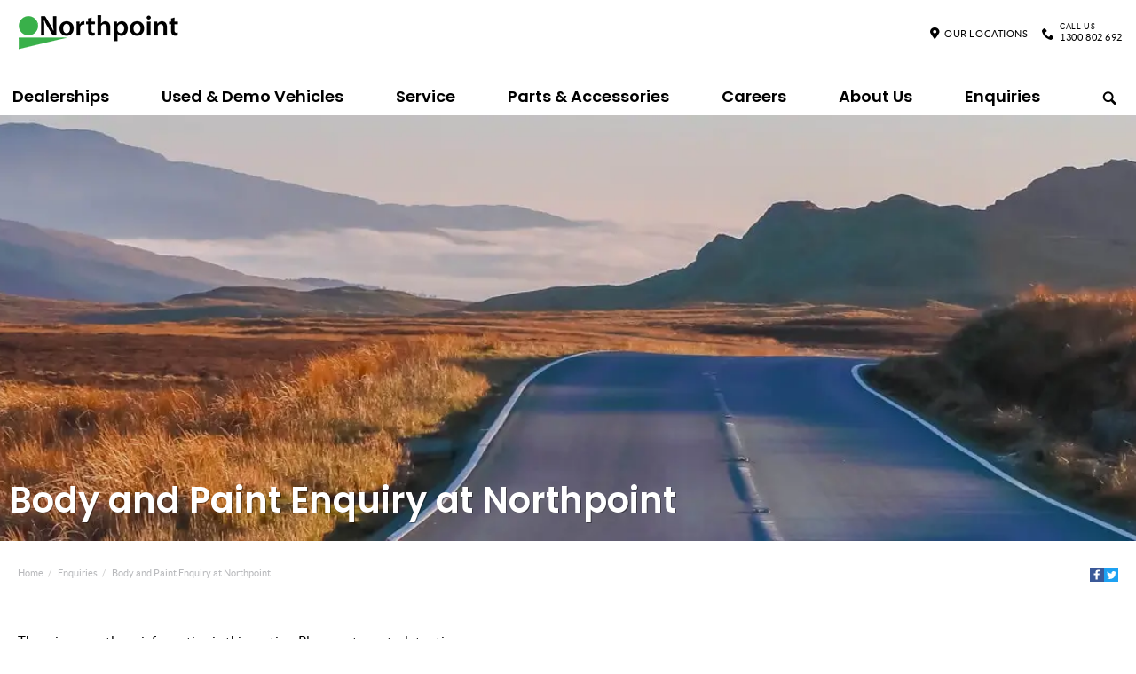

--- FILE ---
content_type: text/html; charset=utf-8
request_url: https://www.northpoint.com.au/enquiries/body-and-paint-enquiry/
body_size: 10176
content:

<!DOCTYPE html>

<html xmlns="http://www.w3.org/1999/xhtml">
<head>
	 
	<link rel="preconnect" href="https://cdn.mattaki.com">
	<link rel="preconnect" href="https://www.googletagmanager.com">
    <script type="text/javascript" src="//cdn.mattaki.com/all/js/jquery-3.3.1.min.js"></script>
	<script defer type="text/javascript" src="/combres.axd/siteJs/8b1a84586b3c65fa859bbc3d231f93645fa6e1d2a51e6ed904e67d6023c8843e9fc998ce4a727ffe092be4d95995936bd30e8c719c83f328370187bd234b34c1/"></script>
	<link rel="stylesheet" type="text/css" href="/combres.axd/northpoint-regional-1/bbfce1e3878f3b99db2cf403bc5d0eaea2260a5c7f159386ddca3e0f2e866356fd9cb3c86db40e593e952c8927b22ad2dadecc3d57d7b5eff045e17584275544/"/>
	<meta charset="utf-8" />
	<meta name="viewport" content="width=device-width, initial-scale=1, minimum-scale=1" />
	<meta name="format-detection" content="telephone=no" />
	<meta name="application-name" content="Northpoint" />
	<meta name="msapplication-TileColor" content="#FFFFFF" />
	<meta name="msapplication-TileImage" content="/images/favtile.png" />

	<link rel="canonical" href="https://www.northpoint.com.au/enquiries/body-and-paint-enquiry/"/>
	

	
	<!-- start Panalysis modifications -->
	<!-- start data layer -->
	<script>
		var dataLayer = dataLayer || [];
	</script>
	<!-- end data layer -->
	<!-- end Panalysis modifications -->

	

	<title>Body and Paint Enquiry at Northpoint | Northpoint</title>
	<meta name="description" content="" />
	
	
	

	

<!-- Dealer's Google Tag Manager(s) -->

		<script>(function (w, d, s, l, i) {
			w[l] = w[l] || []; w[l].push({
				'gtm.start':
				new Date().getTime(), event: 'gtm.js'
			}); var f = d.getElementsByTagName(s)[0],
			j = d.createElement(s), dl = l != 'dataLayer' ? '&l=' + l : ''; j.async = true; j.src =
			'//www.googletagmanager.com/gtm.js?id=' + i + dl; f.parentNode.insertBefore(j, f);
		})(window, document, 'script', 'dataLayer', 'GTM-W6NVSHDF');</script>
	

<!-- Dealer's Google Tag Manager(s) -->



</head>
<body >
	

<!-- Dealer's Google Tag Manager(s) -->

		<noscript><iframe src="//www.googletagmanager.com/ns.html?id=GTM-W6NVSHDF"
		height="0" width="0" style="display:none;visibility:hidden"></iframe></noscript>
	
<!-- Dealer's Google Tag Manager(s) -->



<!-- what is this ????? -->
<!-- Only add scripts that must be placed at the top section after open body tag, eg certain tracking codes, etc   -->

	

	

	

	<!-- header container begin -->
	<div id="headerContainer">
		
<div class="headerBranding">
	
	
	<div class="brandingContainer">
		<div class="branding">
			<a id="manufacturerLogo" href="/" title="Northpoint"></a>
			
			<a id="dealerLogo" href="/" title="Northpoint">
				Northpoint
				
			</a>
						
			<div id="btnToggleTabletNav">Menu <i></i></div>
			<div class="printLogo"><img src="/includes/_manufacturer/northpoint-regional-shared/images/logo-print.png" alt="Northpoint Logo" /></div>
							
		</div>
	</div>
</div>
<div class="headerMobileNav">
	<div class="mobileNavContainer">

		<div id="mobileNav">
			<a href="tel:1300 802 692">Call Us <i class="iconMobile"></i></a>
			<a href="/enquiries/">Locations <i class="iconMarker"></i></a>
			<button id="btnToggleMobileNav">Menu <i class="iconMenu"></i></button>
		</div>
	</div>
</div>


		<div class="headerNav">

			

<div class="coreNav">
	<div class="navContainer">

		<!-- nav begin -->
		<ol id="nav">
			
					

					
						<li id="" >
							<a href="https://www.northpointtoyota.com.au" id="ctl00_mainNav_rptrSections_ctl00_lnkSection" class="navTab">Dealerships</a>
								<div class="dropDown">
									<ol class="navDropDownList">
										
												
													<li><a href="https://www.northpointtoyota.com.au" id="ctl00_mainNav_rptrSections_ctl00_rptrPages_ctl00_lnkPage">Northpoint Toyota</a></li>
												
											
												
													<li><a href="/enquiries/service-booking/" id="ctl00_mainNav_rptrSections_ctl00_rptrPages_ctl01_lnkPage">Northpoint Roxby</a></li>
												
											
									</ol>
									<div class="dropDownSupportLinks">
										<a href="/our-location/" id="ctl00_mainNav_rptrSections_ctl00_lnkDepartmentLocation"><i class="icon iconMarker"></i>
											<span id="ctl00_mainNav_rptrSections_ctl00_lblLocation">Our Location</span></a>
									</div>
								</div>
							
						</li>
					
				
					

					
						<li id="navPreOwned" >
							<a href="/used-car/list/" id="ctl00_mainNav_rptrSections_ctl01_lnkSection" class="navTab">Used & Demo Vehicles</a>
								<div class="dropDown">
									<ol class="navDropDownList">
										
												
													<li><a href="/used-car/list/" id="ctl00_mainNav_rptrSections_ctl01_rptrPages_ctl00_lnkPage">Browse Our Used Cars</a></li>
												
											
												
													<li><a href="/used-vehicles/sell-my-car/" id="ctl00_mainNav_rptrSections_ctl01_rptrPages_ctl01_lnkPage">Sell My Car</a></li>
												
											
									</ol>
									<div class="dropDownSupportLinks">
										<a href="/enquiries/used-vehicle-enquiry/" id="ctl00_mainNav_rptrSections_ctl01_lnkEnquiriesLink"><i class="icon iconEnquiry"></i>Enquiries</a><a href="/our-location/department-location/used-vehicles/" id="ctl00_mainNav_rptrSections_ctl01_lnkDepartmentLocation"><i class="icon iconMarker"></i>
											<span id="ctl00_mainNav_rptrSections_ctl01_lblLocation">Our Locations</span></a>
									</div>
								</div>
							
						</li>
					
				
					

					
						<li id="navService" >
							<a href="https://www.northpoint.com.au/enquiries/service-booking/" id="ctl00_mainNav_rptrSections_ctl02_lnkSection" class="navTab">Service</a>
								<div class="dropDown">
									<ol class="navDropDownList">
										
												
													<li><a href="https://www.northpoint.com.au/enquiries/service-booking/" id="ctl00_mainNav_rptrSections_ctl02_rptrPages_ctl00_lnkPage">Book a Service</a></li>
												
											
									</ol>
									<div class="dropDownSupportLinks">
										<a href="/enquiries/service-booking/" id="ctl00_mainNav_rptrSections_ctl02_lnkEnquiriesLink"><i class="icon iconEnquiry"></i>Enquiries</a><a href="/our-location/department-location/service/" id="ctl00_mainNav_rptrSections_ctl02_lnkDepartmentLocation"><i class="icon iconMarker"></i>
											<span id="ctl00_mainNav_rptrSections_ctl02_lblLocation">Our Locations</span></a>
									</div>
								</div>
							
						</li>
					
				
					

					
						<li id="navPartsAccessories" >
							<a href="/parts-and-accessories/" id="ctl00_mainNav_rptrSections_ctl03_lnkSection" class="navTab">Parts & Accessories</a>
						</li>
					
				
					

					
						<li id="" >
							<a href="/careers/" id="ctl00_mainNav_rptrSections_ctl04_lnkSection" class="navTab">Careers</a>
						</li>
					
				
					

					
						<li id="" >
							<a href="/about-us/about-us/" id="ctl00_mainNav_rptrSections_ctl05_lnkSection" class="navTab">About Us</a>
								<div class="dropDown">
									<ol class="navDropDownList">
										
												
													<li><a href="/about-us/about-us/" id="ctl00_mainNav_rptrSections_ctl05_rptrPages_ctl00_lnkPage">About Us</a></li>
												
											
									</ol>
									<div class="dropDownSupportLinks">
										<a href="/our-location/" id="ctl00_mainNav_rptrSections_ctl05_lnkDepartmentLocation"><i class="icon iconMarker"></i>
											<span id="ctl00_mainNav_rptrSections_ctl05_lblLocation">Our Location</span></a>
									</div>
								</div>
							
						</li>
					
				
					

					
						<li id="navEnquiries"  class="currentSection">
							<a href="/enquiries/" id="ctl00_mainNav_rptrSections_ctl06_lnkSection" class="navTab">Enquiries</a>
						</li>
					
				
			<li id="navSearch" class="">
				<button href="javascript:void(0);" class="navTab"><i class="icon"></i>Search</button>
				<div class="dropDown" style="">
					<div class="navDropSearch">
						<input type="text" class="inputText" placeholder="Search Northpoint" id="txtKeywordOnMainNav" name="txtKeywordOnMainNav" autofocus>
						<input type="submit" value="Search" class="inputSubmit" id="btnSearchButtonOnMainNav" name="btnSearchButtonOnMainNav">
					</div>
				</div>
			</li>
		</ol>
		<!-- nav end -->
		<div id="navOverlay" style=""></div>

	</div>
</div>


			

<div class="secondaryNav">
	<div class="subNavContainer">
		<ol id="subNav">
			
			<li class="navOurLocation"><a href="/our-location/" id="ctl00_secondaryNav_rptrSections_ctl00_lnkSection">Our Locations</a></li>
			
		
				<li class="phone"><a href="/enquiries/"><i class="icon"></i><small>Call Us</small>1300 802 692</a></li>
		
		</ol>
	</div>
</div>


		</div>

	</div>
	<!-- header container end -->
	

	
	<div id="heroBannersSecondaryContainer">
		<div id="heroBannersSecondary">
			
<div id="lcpBannerSlide">
	<div class="carousel-cell" style="background-image: url('https://cdn.mattaki.com/northpoint-regional/page-hero-banner/1ec484bc-ece3-4dd5-8be0-2ec5cbd53385/8c2c1ab5-d468-4e31-a90a-27c0dba6cb4c.webp')"></div>
	
</div>

<div class="vueapp">
	<banner-carousel
		:video-on-mobile="false"
		:carousel-data='[{"IsFromMattaki":true,"BucketName":"northpoint-regional","BannerId":"1ec484bc-ece3-4dd5-8be0-2ec5cbd53385","HeroBannerType":1,"BannerData":{"ImageFileName":"8c2c1ab5-d468-4e31-a90a-27c0dba6cb4c.webp","PlaceHolderImageFileName":null,"Mp4FileName":null,"WebmFileName":null}}]'
		:is-homepage="false"
		:show-carousel-dots="false"
		:is-multi-slide="false"
	/>
</div>


			

			<h1 class="pageTitle">Body and Paint Enquiry at Northpoint</h1>
		</div>
	</div>
	
	
	<!-- site tools begin -->
	<div id="siteToolsContainer">
		<div id="siteTools">

			

<ol class="breadcrumb">
	<li class="home"><a href="/">Home</a></li>

	<li><a href="/enquiries/">Enquiries</a></li>

	<li><a href="/enquiries/body-and-paint-enquiry/">Body and Paint Enquiry at Northpoint</a></li>


</ol>


			

<div class="socialSharing">
	<a title="Facebook" href="https://www.facebook.com/sharer/sharer.php?u=https%3a%2f%2fwww.northpoint.com.au%2fenquiries%2fbody-and-paint-enquiry%2f" target="popup" onclick="window.open('https://www.facebook.com/sharer/sharer.php?u=https%3a%2f%2fwww.northpoint.com.au%2fenquiries%2fbody-and-paint-enquiry%2f','popup','width=550,height=550'); return false;">
		<svg xmlns="http://www.w3.org/2000/svg" xmlns:xlink="http://www.w3.org/1999/xlink" viewBox="0 0 32 32" version="1.1" role="img" aria-labelledby="at-svg-facebook-1" class="at-icon at-icon-facebook" title="Facebook" alt="Facebook"><title id="at-svg-facebook-1">Facebook</title><g><path d="M22 5.16c-.406-.054-1.806-.16-3.43-.16-3.4 0-5.733 1.825-5.733 5.17v2.882H9v3.913h3.837V27h4.604V16.965h3.823l.587-3.913h-4.41v-2.5c0-1.123.347-1.903 2.198-1.903H22V5.16z" fill-rule="evenodd"></path></g></svg>
	</a>
	<a title="Twitter" href="https://twitter.com/intent/tweet?url=https%3a%2f%2fwww.northpoint.com.au%2fenquiries%2fbody-and-paint-enquiry%2f" target="popup" onclick="window.open('https://twitter.com/intent/tweet?url=https%3a%2f%2fwww.northpoint.com.au%2fenquiries%2fbody-and-paint-enquiry%2f','popup','width=550,height=550'); return false;">
		<svg xmlns="http://www.w3.org/2000/svg" xmlns:xlink="http://www.w3.org/1999/xlink" viewBox="0 0 32 32" version="1.1" role="img" aria-labelledby="at-svg-twitter-2" class="at-icon at-icon-twitter" title="Twitter" alt="Twitter"><title id="at-svg-twitter-2">Twitter</title><g><path d="M27.996 10.116c-.81.36-1.68.602-2.592.71a4.526 4.526 0 0 0 1.984-2.496 9.037 9.037 0 0 1-2.866 1.095 4.513 4.513 0 0 0-7.69 4.116 12.81 12.81 0 0 1-9.3-4.715 4.49 4.49 0 0 0-.612 2.27 4.51 4.51 0 0 0 2.008 3.755 4.495 4.495 0 0 1-2.044-.564v.057a4.515 4.515 0 0 0 3.62 4.425 4.52 4.52 0 0 1-2.04.077 4.517 4.517 0 0 0 4.217 3.134 9.055 9.055 0 0 1-5.604 1.93A9.18 9.18 0 0 1 6 23.85a12.773 12.773 0 0 0 6.918 2.027c8.3 0 12.84-6.876 12.84-12.84 0-.195-.005-.39-.014-.583a9.172 9.172 0 0 0 2.252-2.336" fill-rule="evenodd"></path></g></svg>
	</a>
</div>


		</div>
	</div>		

	<!-- site tools end -->
	
	<!-- content begin -->
	<form name="aspnetForm" method="post" action="./" id="aspnetForm">
<div>
<input type="hidden" name="__VIEWSTATE" id="__VIEWSTATE" value="9YKePe9KAXIcvJtS8Viz0PBw9SKiY+9gmHuWvC2WDADshOwA1OnWhQ9SQQzyYH+iJ8BUX8cJCPb+ueOOCs3YgCXIyVqKrPaSv5ymDJLimai7t1pLOrZhiv1DcvCZpc9gDnsAQi530LPO7RNCaulRLPkRSq0Joevv+FbtRjvuyol9CpxnSC4x36Lmr1Y/tnsuc8mJP0CIhOxXM311DLd5XFgMVl7Tzg7BfF8CoT4DvmCcoMvM3JNV9K3mpjeQLG9c7zk0uxqkBGJ1/muyk7nx/VT+GQ0R5bLabGTpqpTrqMw2sFKPytGYaNfYjQUdcHxN3QZ7EXmgUyVWB13U3fSzKsBqcEfDHtiFhyINsZavaARVC2ML02/+hEN4ES9bX1m+gxxR4xqtS4u85IYjnu/7oKPx3xeMClY2GbIGxh3Xf2K6h3Rw+vciu1HIJiBCREQ1hrRHZlrYuLYyOB4+KhknXN+NRLjN4HzCBFrpGbGhPPdxMmvfJX52H6LwWTBHZiRRvPs+tShcrBJKb4bTI3u7ZPEOOW++mFArLls+U4TELqW+GN/EFq/+yxn2QeOE/a51luggCIUsHXUPBiwF8OkJktTclmPCokV05k9oWAutmysRdh6jE9XR7PTrngcho8gXgeV4gKmXGEME+hiUE3wIxM1f1iW2fehJlzyKdwtP4YTEI+Bm9opOnRjJHFHNlBxcQiYxZG6IjE4i5F2rDOsJqJxw051ZG59jD5T/pDBrWIYeMx+M9IqAkCwyppT2eAAuS6/clQQuwfxpARhEdrS7GMVmw9wr4p0h8bU8I22T2xlZoIZVK/vRLlNr8eOrKwUccuwM8JCDoW+UX9MRvqBd8eALo+YFJqQA4kmcK0kh/z6WzKajfRqqt5efkmVzeRHXjpjQarEo8SO0O27RpUfJg+59k94bCJ2o02iZt/n6JD0MYaXS/pq5KPzlejLk9/ytjfgNa0rY1tDiMZyBwHWmDs9G5ydrcOMwFQBhiLZarf7BtWUwak12BkBt8vcE/7ufOuBmyufInEia68YVq0eWF7k2/RdsVDwNu3sC6SNL+rKCkT/4aXQ2E23iQS3mCNXNh9fVV3b4IkyXgCGiJUJFDfWpE2ENK+2VKBaOG5OfIFLfNUGEPc0qM36V2TaQGfI0aEjy7UBUpBSZxPzMshQn5QVxFKB5Q1YbiEDpZ4gg+/NgdQeYqzh8j5G8/P/aqlpTyn2QInSCHyvSfb92IGN/Ha2tfTIV+MfqjyOXC6C4OeZ+dLIMd8EIzylfy1+mJDd9K7l0SnkfK4c8UkU6LMzpMsgiKQQihGQtNhNNq5+DHPKEbe4U/2g6dRS4CWzd49sMn9mPA+tprylRZ84J13upjQk51sonch0rljFExLu8yW+sxJ/ExLbqj3oNiBGWz7VdB6YluEi0XfAa4ivf8RMiifuBkTAlZ728m1///OsVrHNZ8dPLwEXil6JWRsCTOTwygZYCHouxG+Pp0YVG3iWEIz2Hm6W7qddvvVaMDMBjuW1q/fYFZuYZoULJmw/gT3uZyZ4gaX7yBi2x+/UOoPldlUGNIOnB915t3aeIRhZYLoV5Ao0yUW8NksrVoS/LKZ/uoq5DPRlYuo/MheASUXQifGPhVB05ljPGDAxWgn6GP6FEgbhkU7I4/THYuZTfi/9C7Wx8b/WvdhwkZmpGmjOTDiQh6/wORvhhaj0kY/ncSXFIlbpZ/PJTaksApSQ0uRN8wk4DOUtcUdVJOoS1gMcbHJ/qQeU1ObYSHmceVBcFxMk07lzqdrsiQxQaCUiMow6/M5zMP/6C7C4qkyR4ABhDwBK0MekXDZ04dSVMWk+yCQSIZ47fiU7nnKExNEOggKqrk0HxZFdOWHdxe9JbvPLQ8UBPBBMduDm4mux79pjREB7Buqi1cw9OpU/Tb1sGo2TzGoWIe87XKi8yGmEya6QwWpkA1NmiWmPoxUyGl1dEfJigcC6A65WJbbY825dg0wDtnD5Oykrn005owMqOYUHOgNrwrHbalMi+Z5/fTFPBIffwCHgRTYEotzUIIM9gKmURt+fjMWdmR0SgL/QcBQiJw4RcMXIb8R57Ay2vw8k2ANNHRMpxwsqp5VRfcEBq+mdq4I4eGLnpRfeW5KPXAOdZw7/QQdHD3AGBgRCD3VsnCkK9nZH72uY/pfoflZFIm2jxwjLkN89QlC/68znu3I6f6u26XiiLSCkl4iVhrPE1t8GExU70Ps6Z+b2lgsCgk4zOxvB7Ca9vrqxEa/9NpsXLNKcAq8BCkxrEHIUO+ZK96X2S4LR686dVa2MT5aVWR7GKX2gQZ+9+Dx7axIaHx+93yA13/BZOwPdyu2ckmmmBSx1CJmvmoRicXh+UYfzlMfYmkW9Ue5oy2fGgFdLGjo1GfxfwbgaDFH/YYLX9EUCGkmIFTzSrvm+/ilvBYsSgqtnXYTZsnCf/t/hCqZ/KoijRc58Cxg4NVRsN5E5Da3xJ1lqBtD3tzcWKx0Mz+2MrU/29eSbbz3UtA9HzuqLEVWUl7Cbc32SNAB0bO6G0hZqMok5vdVMSAZcRUcN40cjVxm26Ng4nWNf4gaBhGiMwiOZ/BGv2VIxdnSGLR899pkMloukYpEHQsma4WH3CmQWqOutnRrzVWviyxv8E5zOY4N6fc7cDukJZpu3V0R1ik1TuaRsParYWD7wtsIdI3zS7zvvuEB9MsGXE15Xkd62Pvz/Zn4zftqJ3hmOGgz3e+zuksIiigHpLebM3nSmcoA9HkV8kvq6+nuwSwseNKfxtcKCYoN13pz5DPZ5n8heqEdudOav3ySP3Y8EV6OHgTozZKeT6MCty0aMJlTUuAOX/1gOiQrbnsHeuLVkj+BUSyD1aN3jzWDA1vfaSZlj9lRVLK0xAzkpri6oVdpDLi87HZKOPYm/+7f6ZbiMzmPR56iIqENFVK8dALjvw8B4oC8G00YKdGuFjaoo5kFs6xz1dyERv2QT4lbkKfyaGxNFngT4He/kJupY91BaFC0/35RJmVgoguo1jMEjWTCFWTP20YoELlRTtSoFw5dGmTfek0wpVsC0EPqC88cqc00ejqYB9YGoIFofeCOGPO5KH+WOTW37gLfESkvDrjtwovTUbwbpcZVhyWWT8IyOLZmegvFjtQ1vA4t31orpmJwY5lIbxoB0FupxvAaEg6Xsk6/g5VWc58ba/TJ5PNFoIVAxQGQEQTs4WYOL26VrPD48/no0brpqvaEqX9oT+TGX8NeMm2Jxlgeevnz/i0KSB3W9jHjCQZmSNx7iKbKp2DoQN5lNSU2yhPzL8mnedt9CnjqnDy2Sbts8cEH6v3vBomBiozfZAdH+m9sQOgSP6d9doz/udHg38nKAxB9O0Kgc/d+ztH3o7Is52DYs8Oa31js9UXWVfZvEC4UeqJGi1cz/y5elt6n54eXNv2nI1SLnoE2R15Dv+8iko8Nc/7ZlHZfjO16EhDOYZU57O/Mhg/CaKnVZVD99TnMWhBvmm+BB4zXZFILQ4LcHdr7K3vgfP5phQ2lBd2FywkUC2tLJiykhX+UkJCZAS5NiVQFpKxet5qlNkkFFuO7VDe6DmuhH7qEvsB98+hcN0c9L7O3Xcux7IU/6cyJJtcSVo9XKalMUXnjgSP+zM7/GNMuwgYWN3HHKUQVxj9Qq5LtF+gBonQOPLD1J//KDG/TQmJfjkQWa1OfY/[base64]/pmbcowJg5YVtoXBe2s0gOvEVCXeN2aUSbhk0GEb9idEdOhCY6Uzabl15gBjqmjIDpMkvUIHqUWT7BDI/yZadXoxd6vl/oBit3x6ruQt4cstOrZqkv+Lh8FJRswcdbyium7n1nWGJ7QSsZqAt1ITXOLE/gvrE4LAylIrJWeIOJsYKbAahuyOz1IEvaVmdeN/[base64]/S0Wia8zwMi5Depf4R8CspDi5y1mGaKxOyMdCsyb4hAKFrv/iQNr33waKPjuJV7W66vWoo8FgHmvB9k/x/ExAaAb1MBJOS2/FUqT9r+NBzDR8sofKMUhglxkfX94fLbTCAFxlcaDwoXmT/DuLGcld5uK4AYkFtxBMO9oEkhUMZ/4mvyGOba0+JXKnR+d8Yfkd2W9R9ViKJkYL/zOc+BEaCxrJsO6xI0FUsYTsLa1H1598DNXlZiTS/teT+RGIoEf5hFsmRqZhHh0rloE23gUKkOqyNi6ggD78VKXr0tuK/UVtBm/0G4mGznE3h4iRh+LxC5TK2iBKyFAEg5qxTHJkBGOemUW8eWyVJCC+Zb3DoIftVLNv6eF5NDCFxdTptmgxtuov6ZM147aBoW4i1rV4DTg5n0tlmbchYu9yd73idF2EYt2CsIG0L0s6YOWAtgP7biREBo8/7TWBpA1RTXH4ST0wXEy2nXFdiHb5cyzbKh7PhQh4pIlZW+EMnwX/mnf13Xs4i+rN5x1ECZLe8B/5JLtqWo9OR9gKHEqvt/9defq9n7hefLviIzCLZBCe0vhZ3wRBEju/dCN7ptRb83b/VDm3UY67GQcRHCdlpazUWcUY22xKiPhWaIB3qRw9m9FArd4EpaHrAqPISL2joN+malsOanjdeYANuJ9LAvgU9KYl+q9KUlWjkqhoHx3VCe0nRn4M9XcdTGcOFt82cx/itmQ5bq9w5LrBq549NYuQy5MaXZxSKigYSRqUMC4Ixo+XS4TjIAQZO8ljT8XVEphCjHENASt4vQ1QBM+/OwPuhrwlnh50gTydes+JXzFK6AxA0j0y2PU7bzCQg5DFNANJT8U0zwzn49I3PgHrA7GBhUCWOU6WR3tITS8GDbqP63yr7MyG6N5NTuqMyg==" />
</div>

<div>

	<input type="hidden" name="__VIEWSTATEGENERATOR" id="__VIEWSTATEGENERATOR" value="D2724039" />
</div>
		<div id="content">

			<div class="pp">
				

				
					<div class="ppText">
						<p>There is currently no information in this section. Please return at a later time.</p>
					</div>
				

				

				

			</div>
			
		</div>
	</form>
	<!-- end content -->


	

	
<div id="footer">
	
	
	<div id="footerSocialWrap">
		<div id="ctl00_footer_divFooterSocialFeed" class="footerSocialFeed">
			<div class="otherSocialLinks">
				<a title="Follow Us on Instagram" class="ig anim" rel="nofollow" anim="rotateIn" href="https://www.instagram.com/northpoint_au/" target="_blank"><i></i></a><a title="Visit our YouTube Channel" class="yt anim" rel="nofollow" anim="rotateIn" href="https://www.youtube.com/user/NorthpointAU" target="_blank"><i></i></a><a title="Follow Us on Twitter" class="tw anim" rel="nofollow" anim="rotateIn" href="https://twitter.com/northpointAU" target="_blank"><i></i></a><a title="Become a Friend on Facebook" class="fb anim" rel="nofollow" anim="rotateIn" href="https://www.facebook.com/NorthpointToyotaSA" target="_blank"><i></i></a>
			</div>
			<div id="footerTwitterFeedContainer" class="footerTwitterFeed"></div>
		</div>
		
	</div>
	

	
	<div id="footerLocationsWrap">
		<div id="footerLocations">
			<div id="footerMultiLocations">

				
						<div class="loc">
							<h5>Northpoint Toyota - Hillcrest</h5>
							<div class="details">
								<p class="address">
									<span class="address1">485 North East Rd</span>
									<span class="address2">Hillcrest SA 5086</span>
								</p>
								<p class="numbers">
									<span class="ph">Phone: <a href="tel:1300 802 692" onclick="_gaq.push(['_trackEvent','Site Actions','Click to Call','1300 802 692']);">1300 802 692</a></span>
									
									
								</p>
							</div>
							<div class="links">
								<a id="ctl00_footer_rptLocations_ctl00_hlMap" class="cta" href="/our-location/northpoint-toyota-hillcrest/">Map</a>
								<a id="ctl00_footer_rptLocations_ctl00_hlTradingHours" class="cta" href="/enquiries/location/northpoint-toyota-hillcrest/">Trading Hours</a>
							</div>
						</div>
					
						<div class="loc">
							<h5>Northpoint Toyota - Prospect</h5>
							<div class="details">
								<p class="address">
									<span class="address1">170 Main North Rd</span>
									<span class="address2">Prospect SA 5082</span>
								</p>
								<p class="numbers">
									<span class="ph">Phone: <a href="tel:1300 754 164" onclick="_gaq.push(['_trackEvent','Site Actions','Click to Call','1300 754 164']);">1300 754 164</a></span>
									
									
								</p>
							</div>
							<div class="links">
								<a id="ctl00_footer_rptLocations_ctl01_hlMap" class="cta" href="/our-location/northpoint-toyota-prospect/">Map</a>
								<a id="ctl00_footer_rptLocations_ctl01_hlTradingHours" class="cta" href="/enquiries/location/northpoint-toyota-prospect/">Trading Hours</a>
							</div>
						</div>
					
						<div class="loc">
							<h5>Northpoint Toyota - Gepps Cross</h5>
							<div class="details">
								<p class="address">
									<span class="address1">152 Grand Junction Rd</span>
									<span class="address2">Blair Athol SA 5084</span>
								</p>
								<p class="numbers">
									<span class="ph">Phone: <a href="tel:1300 707 527" onclick="_gaq.push(['_trackEvent','Site Actions','Click to Call','1300 707 527']);">1300 707 527</a></span>
									
									
								</p>
							</div>
							<div class="links">
								<a id="ctl00_footer_rptLocations_ctl02_hlMap" class="cta" href="/our-location/northpoint-toyota-gepps-cross/">Map</a>
								<a id="ctl00_footer_rptLocations_ctl02_hlTradingHours" class="cta" href="/enquiries/location/northpoint-toyota-gepps-cross/">Trading Hours</a>
							</div>
						</div>
					
						<div class="loc">
							<h5>Northpoint Roxby (Service Centre)</h5>
							<div class="details">
								<p class="address">
									<span class="address1">3 Charlton Road</span>
									<span class="address2">Olympic Dam SA 5725</span>
								</p>
								<p class="numbers">
									<span class="ph">Phone: <a href="tel:1300 853 351" onclick="_gaq.push(['_trackEvent','Site Actions','Click to Call','1300 853 351']);">1300 853 351</a></span>
									
									
								</p>
							</div>
							<div class="links">
								<a id="ctl00_footer_rptLocations_ctl03_hlMap" class="cta" href="/our-location/northpoint-roxby-service-centre/">Map</a>
								<a id="ctl00_footer_rptLocations_ctl03_hlTradingHours" class="cta" href="/enquiries/location/northpoint-roxby-service-centre/">Trading Hours</a>
							</div>
						</div>
					

				<div class="footerLocationsLinks">
					
				</div>

			</div>
		</div>
	</div>
	


	
	<div id="footerLinksWrap">
		<div id="footerLinks">

			

			

			<div class="siteMapLinks">
				
						<ul class="linksList">
							
									<li><a id="ctl00_footer_rptExpandedFooterColumns_ctl00_rptItems_ctl00_lnkItem" href="/used-car/list/">Used & Demo Vehicles</a></li>	
								
									<li><a id="ctl00_footer_rptExpandedFooterColumns_ctl00_rptItems_ctl01_lnkItem" href="https://www.northpoint.com.au/enquiries/service-booking/">Service</a></li>	
								
									<li><a id="ctl00_footer_rptExpandedFooterColumns_ctl00_rptItems_ctl02_lnkItem" href="/parts-and-accessories/parts/">Parts & Accessories</a></li>	
								
						</ul>
					
						<ul class="linksList">
							
									<li><a id="ctl00_footer_rptExpandedFooterColumns_ctl01_rptItems_ctl00_lnkItem" href="/term-of-use/m/terms-of-use/">Terms of Use</a></li>	
								
									<li><a id="ctl00_footer_rptExpandedFooterColumns_ctl01_rptItems_ctl01_lnkItem" href="/privacy-policy/m/privacy-policy/">Privacy Policy</a></li>	
								
						</ul>
					
						<ul class="linksList">
							
									<li><a id="ctl00_footer_rptExpandedFooterColumns_ctl02_rptItems_ctl00_lnkItem" href="/about-us/about-us/">About Us</a></li>	
								
						</ul>
					
						<ul class="linksList">
							
									<li><a id="ctl00_footer_rptExpandedFooterColumns_ctl03_rptItems_ctl00_lnkItem" href="/site-map/">Site Map</a></li>	
								
						</ul>
					
			</div>

		</div>
	</div>
	

	
	
	

	
	<div id="footerCreditsWrap">
		<div id="footerCredits">
			

			
			<a id="footerLogo" href="/" title="Return to the Home Page"><i class="logo"></i></a>
			

			

			<div id="footerCopyright">
				<h5>Northpoint</h5>
				<p>
					<span>&copy; Northpoint 2026</span>
					<span> </span>
                    
				</p>
			</div>
			<a id="footerSwitch" href="//www.mattaki.com/" title="Dealership Web Site &amp; Maintenance by Mattaki"></a>
		</div>
	</div>
	

	
</div>










	
	

	

<div id="homeTakeoverContent">
    <div class="pp">
        


    </div>
</div>

<script>
	$(function () {
		if (false && document.cookie.indexOf("northpoint-takeover-00000000-0000-0000-0000-000000000000=true") == -1) {

			var $container = $("#homeTakeoverContent");

			function DoNotShowTakeOver() {
				var expires = new Date();
				expires.setDate(expires.getDate() + 14);
				document.cookie = "northpoint-takeover-00000000-0000-0000-0000-000000000000=true; path=/; expires=" + expires.toUTCString();
				$.colorbox.close();
			};

			setTimeout(function () {
				$.colorbox({
					inline: true,
					href: $container,
					open: true,
					className: "homeTakeover",
					speed: 240,
					width: "80%",
					maxWidth: "860px",
					opacity: 0.85,
					close: "",
					onClosed: function () {
						if (!true) {
							DoNotShowTakeOver();
						}
					},
					onComplete: function () {
						setTimeout($.colorbox.resize, 400); 
					}
				});
			}, 0);
		};
	});
</script>

	
<!-- JS Manager added script by URL -->

<!-- END JS Manager added script by URL -->







<script type="text/javascript">
    $(document).ready(function () {
		
    });

	function FormSubmitClicked() {	
		
	}

	function FormSubmitted(eventLabel, eventName, dealername, dealerLocation, carlineName, locationState, locationZip, marketingOptIn) {
		utag.link ({
			"event.Action": "Submit",
			"event.Category": "Form",
			"event.Label": eventLabel,
			"event.Name": eventName,
			"partner.InformationName": dealername, 
			"partner.InformationLocation": dealerLocation,
			"car.CarlineName": carlineName,
			"user.LocationState": locationState,
			"user.LocationZip": locationZip,
			"user.MarketingOptIn": marketingOptIn
		});
	}	
	
    function DownloadBrochureClicked(model) {    
		utag.link ({
			"event.Action": "Download", 
			"event.Category": "Brochure",
			"event.Label": "Click", 
			"event.Name": "goal_download_brochure", 
			"partner.InformationName": "Northpoint", 
			"car.CarlineName": model, 
		});		
    }

   function ContactNumberClicked(contactNumber) {
		utag.link ({
			"event.Action": "Click", 
			"event.Category": "Call", 
			"event.Label": contactNumber, 
			"event.Name": "goal_clicktocall", 
			"partner.InformationName": "Northpoint", 
			"partner.InformationLocation": contactNumber, 
		});		
	}	

	function SearchForVehiclesClicked() {		
		utag.link ({
			"event.Action": "Click",
			"event.Category": "Car Search",
			"event.Label": "Search For Vehicles",
			"event.Name": "general_Event_search", 
			"partner.InformationName": "Northpoint"
		});		
    }

    function GeneralButtonClicked(buttonName) {
		utag.link ({
			"event.Action": "Click", 
			"event.Category": "Button",
			"event.Label": buttonName,
			"event.Name": "general_Event_buttonclick",
			"partner.InformationName": "Northpoint"
		});		         
    }

	function TextLinkClicked(clickUrl) {
		utag.link ({
			"event.Action": "Click", 
			"event.Category": "TextLinkClick",
			"event.Label": clickUrl,
			"event.Name": "general_Event_buttonclick",
			"partner.InformationName": "Northpoint"
		});		                 
	}

	window.addEventListener('load', function(){
		$(".les_video").each(function(index){
			if ($(this).children().length > 0){
				$(this).attr("style","dispay:inline-block");
			}
		});
	});

</script>



<!-- JS Manager added script blocks  -->
<script type="text/javascript">
	try {
		
	}
	catch(ex){
		console.log(ex);
	}

	$(function(){
		try {
			
		}
		catch(ex){
			console.log(ex);
		}
	});
</script>
<!-- END JS Manager added script blocks  -->




    

	
	
<script defer src="https://static.cloudflareinsights.com/beacon.min.js/vcd15cbe7772f49c399c6a5babf22c1241717689176015" integrity="sha512-ZpsOmlRQV6y907TI0dKBHq9Md29nnaEIPlkf84rnaERnq6zvWvPUqr2ft8M1aS28oN72PdrCzSjY4U6VaAw1EQ==" data-cf-beacon='{"version":"2024.11.0","token":"e9fcd60733b14b039148ee60c1dcf86e","r":1,"server_timing":{"name":{"cfCacheStatus":true,"cfEdge":true,"cfExtPri":true,"cfL4":true,"cfOrigin":true,"cfSpeedBrain":true},"location_startswith":null}}' crossorigin="anonymous"></script>
</body>
</html>


--- FILE ---
content_type: text/css; charset=utf-8
request_url: https://www.northpoint.com.au/combres.axd/northpoint-regional-1/bbfce1e3878f3b99db2cf403bc5d0eaea2260a5c7f159386ddca3e0f2e866356fd9cb3c86db40e593e952c8927b22ad2dadecc3d57d7b5eff045e17584275544/
body_size: 84317
content:
@charset "UTF-8";/*! manufacturer: helpers/variables *//*! global: global *//*!
 * animate.css - https://animate.style/
 * Version - 4.1.1
 * Licensed under the MIT license - http://opensource.org/licenses/MIT
 *
 * Copyright (c) 2020 Animate.css
 */:root{--animate-duration:1s;--animate-delay:1s;--animate-repeat:1}.animate__animated{animation-duration:1s;animation-duration:var(--animate-duration);animation-fill-mode:both}.animate__animated.animate__infinite{animation-iteration-count:infinite}.animate__animated.animate__repeat-1{animation-iteration-count:1;animation-iteration-count:var(--animate-repeat)}.animate__animated.animate__repeat-2{animation-iteration-count:2;animation-iteration-count:calc(var(--animate-repeat)*2)}.animate__animated.animate__repeat-3{animation-iteration-count:3;animation-iteration-count:calc(var(--animate-repeat)*3)}.animate__animated.animate__delay-1s{animation-delay:1s;animation-delay:var(--animate-delay)}.animate__animated.animate__delay-2s{animation-delay:2s;animation-delay:calc(var(--animate-delay)*2)}.animate__animated.animate__delay-3s{animation-delay:3s;animation-delay:calc(var(--animate-delay)*3)}.animate__animated.animate__delay-4s{animation-delay:4s;animation-delay:calc(var(--animate-delay)*4)}.animate__animated.animate__delay-5s{animation-delay:5s;animation-delay:calc(var(--animate-delay)*5)}.animate__animated.animate__faster{animation-duration:.5s;animation-duration:calc(var(--animate-duration)/2)}.animate__animated.animate__fast{animation-duration:.8s;animation-duration:calc(var(--animate-duration)*0.8)}.animate__animated.animate__slow{animation-duration:2s;animation-duration:calc(var(--animate-duration)*2)}.animate__animated.animate__slower{animation-duration:3s;animation-duration:calc(var(--animate-duration)*3)}@keyframes bounce{0%,20%,53%,to{animation-timing-function:cubic-bezier(.215,.61,.355,1);transform:translateZ(0)}40%,43%{animation-timing-function:cubic-bezier(.755,.05,.855,.06);transform:translate3d(0,-30px,0) scaleY(1.1)}70%{animation-timing-function:cubic-bezier(.755,.05,.855,.06);transform:translate3d(0,-15px,0) scaleY(1.05)}80%{transition-timing-function:cubic-bezier(.215,.61,.355,1);transform:translateZ(0) scaleY(.95)}90%{transform:translate3d(0,-4px,0) scaleY(1.02)}}.animate__bounce{animation-name:bounce;transform-origin:center bottom}@keyframes flash{0%,50%,to{opacity:1}25%,75%{opacity:0}}.animate__flash{animation-name:flash}@keyframes pulse{0%{transform:scaleX(1)}50%{transform:scale3d(1.05,1.05,1.05)}to{transform:scaleX(1)}}.animate__pulse{animation-name:pulse;animation-timing-function:ease-in-out}@keyframes rubberBand{0%{transform:scaleX(1)}30%{transform:scale3d(1.25,.75,1)}40%{transform:scale3d(.75,1.25,1)}50%{transform:scale3d(1.15,.85,1)}65%{transform:scale3d(.95,1.05,1)}75%{transform:scale3d(1.05,.95,1)}to{transform:scaleX(1)}}.animate__rubberBand{animation-name:rubberBand}@keyframes shakeX{0%,to{transform:translateZ(0)}10%,30%,50%,70%,90%{transform:translate3d(-10px,0,0)}20%,40%,60%,80%{transform:translate3d(10px,0,0)}}.animate__shakeX{animation-name:shakeX}@keyframes shakeY{0%,to{transform:translateZ(0)}10%,30%,50%,70%,90%{transform:translate3d(0,-10px,0)}20%,40%,60%,80%{transform:translate3d(0,10px,0)}}.animate__shakeY{animation-name:shakeY}@keyframes headShake{0%{transform:translateX(0)}6.5%{transform:translateX(-6px) rotateY(-9deg)}18.5%{transform:translateX(5px) rotateY(7deg)}31.5%{transform:translateX(-3px) rotateY(-5deg)}43.5%{transform:translateX(2px) rotateY(3deg)}50%{transform:translateX(0)}}.animate__headShake{animation-timing-function:ease-in-out;animation-name:headShake}@keyframes swing{20%{transform:rotate(15deg)}40%{transform:rotate(-10deg)}60%{transform:rotate(5deg)}80%{transform:rotate(-5deg)}to{transform:rotate(0deg)}}.animate__swing{transform-origin:top center;animation-name:swing}@keyframes tada{0%{transform:scaleX(1)}10%,20%{transform:scale3d(.9,.9,.9) rotate(-3deg)}30%,50%,70%,90%{transform:scale3d(1.1,1.1,1.1) rotate(3deg)}40%,60%,80%{transform:scale3d(1.1,1.1,1.1) rotate(-3deg)}to{transform:scaleX(1)}}.animate__tada{animation-name:tada}@keyframes wobble{0%{transform:translateZ(0)}15%{transform:translate3d(-25%,0,0) rotate(-5deg)}30%{transform:translate3d(20%,0,0) rotate(3deg)}45%{transform:translate3d(-15%,0,0) rotate(-3deg)}60%{transform:translate3d(10%,0,0) rotate(2deg)}75%{transform:translate3d(-5%,0,0) rotate(-1deg)}to{transform:translateZ(0)}}.animate__wobble{animation-name:wobble}@keyframes jello{0%,11.1%,to{transform:translateZ(0)}22.2%{transform:skewX(-12.5deg) skewY(-12.5deg)}33.3%{transform:skewX(6.25deg) skewY(6.25deg)}44.4%{transform:skewX(-3.125deg) skewY(-3.125deg)}55.5%{transform:skewX(1.5625deg) skewY(1.5625deg)}66.6%{transform:skewX(-.78125deg) skewY(-.78125deg)}77.7%{transform:skewX(.39063deg) skewY(.39063deg)}88.8%{transform:skewX(-.19531deg) skewY(-.19531deg)}}.animate__jello{animation-name:jello;transform-origin:center}@keyframes heartBeat{0%{transform:scale(1)}14%{transform:scale(1.3)}28%{transform:scale(1)}42%{transform:scale(1.3)}70%{transform:scale(1)}}.animate__heartBeat{animation-name:heartBeat;animation-duration:1.3s;animation-duration:calc(var(--animate-duration)*1.3);animation-timing-function:ease-in-out}@keyframes backInDown{0%{transform:translateY(-1200px) scale(.7);opacity:.7}80%{transform:translateY(0) scale(.7);opacity:.7}to{transform:scale(1);opacity:1}}.animate__backInDown{animation-name:backInDown}@keyframes backInLeft{0%{transform:translateX(-2000px) scale(.7);opacity:.7}80%{transform:translateX(0) scale(.7);opacity:.7}to{transform:scale(1);opacity:1}}.animate__backInLeft{animation-name:backInLeft}@keyframes backInRight{0%{transform:translateX(2000px) scale(.7);opacity:.7}80%{transform:translateX(0) scale(.7);opacity:.7}to{transform:scale(1);opacity:1}}.animate__backInRight{animation-name:backInRight}@keyframes backInUp{0%{transform:translateY(1200px) scale(.7);opacity:.7}80%{transform:translateY(0) scale(.7);opacity:.7}to{transform:scale(1);opacity:1}}.animate__backInUp{animation-name:backInUp}@keyframes backOutDown{0%{transform:scale(1);opacity:1}20%{transform:translateY(0) scale(.7);opacity:.7}to{transform:translateY(700px) scale(.7);opacity:.7}}.animate__backOutDown{animation-name:backOutDown}@keyframes backOutLeft{0%{transform:scale(1);opacity:1}20%{transform:translateX(0) scale(.7);opacity:.7}to{transform:translateX(-2000px) scale(.7);opacity:.7}}.animate__backOutLeft{animation-name:backOutLeft}@keyframes backOutRight{0%{transform:scale(1);opacity:1}20%{transform:translateX(0) scale(.7);opacity:.7}to{transform:translateX(2000px) scale(.7);opacity:.7}}.animate__backOutRight{animation-name:backOutRight}@keyframes backOutUp{0%{transform:scale(1);opacity:1}20%{transform:translateY(0) scale(.7);opacity:.7}to{transform:translateY(-700px) scale(.7);opacity:.7}}.animate__backOutUp{animation-name:backOutUp}@keyframes bounceIn{0%,20%,40%,60%,80%,to{animation-timing-function:cubic-bezier(.215,.61,.355,1)}0%{opacity:0;transform:scale3d(.3,.3,.3)}20%{transform:scale3d(1.1,1.1,1.1)}40%{transform:scale3d(.9,.9,.9)}60%{opacity:1;transform:scale3d(1.03,1.03,1.03)}80%{transform:scale3d(.97,.97,.97)}to{opacity:1;transform:scaleX(1)}}.animate__bounceIn{animation-duration:.75s;animation-duration:calc(var(--animate-duration)*0.75);animation-name:bounceIn}@keyframes bounceInDown{0%,60%,75%,90%,to{animation-timing-function:cubic-bezier(.215,.61,.355,1)}0%{opacity:0;transform:translate3d(0,-3000px,0) scaleY(3)}60%{opacity:1;transform:translate3d(0,25px,0) scaleY(.9)}75%{transform:translate3d(0,-10px,0) scaleY(.95)}90%{transform:translate3d(0,5px,0) scaleY(.985)}to{transform:translateZ(0)}}.animate__bounceInDown{animation-name:bounceInDown}@keyframes bounceInLeft{0%,60%,75%,90%,to{animation-timing-function:cubic-bezier(.215,.61,.355,1)}0%{opacity:0;transform:translate3d(-3000px,0,0) scaleX(3)}60%{opacity:1;transform:translate3d(25px,0,0) scaleX(1)}75%{transform:translate3d(-10px,0,0) scaleX(.98)}90%{transform:translate3d(5px,0,0) scaleX(.995)}to{transform:translateZ(0)}}.animate__bounceInLeft{animation-name:bounceInLeft}@keyframes bounceInRight{0%,60%,75%,90%,to{animation-timing-function:cubic-bezier(.215,.61,.355,1)}0%{opacity:0;transform:translate3d(3000px,0,0) scaleX(3)}60%{opacity:1;transform:translate3d(-25px,0,0) scaleX(1)}75%{transform:translate3d(10px,0,0) scaleX(.98)}90%{transform:translate3d(-5px,0,0) scaleX(.995)}to{transform:translateZ(0)}}.animate__bounceInRight{animation-name:bounceInRight}@keyframes bounceInUp{0%,60%,75%,90%,to{animation-timing-function:cubic-bezier(.215,.61,.355,1)}0%{opacity:0;transform:translate3d(0,3000px,0) scaleY(5)}60%{opacity:1;transform:translate3d(0,-20px,0) scaleY(.9)}75%{transform:translate3d(0,10px,0) scaleY(.95)}90%{transform:translate3d(0,-5px,0) scaleY(.985)}to{transform:translateZ(0)}}.animate__bounceInUp{animation-name:bounceInUp}@keyframes bounceOut{20%{transform:scale3d(.9,.9,.9)}50%,55%{opacity:1;transform:scale3d(1.1,1.1,1.1)}to{opacity:0;transform:scale3d(.3,.3,.3)}}.animate__bounceOut{animation-duration:.75s;animation-duration:calc(var(--animate-duration)*0.75);animation-name:bounceOut}@keyframes bounceOutDown{20%{transform:translate3d(0,10px,0) scaleY(.985)}40%,45%{opacity:1;transform:translate3d(0,-20px,0) scaleY(.9)}to{opacity:0;transform:translate3d(0,2000px,0) scaleY(3)}}.animate__bounceOutDown{animation-name:bounceOutDown}@keyframes bounceOutLeft{20%{opacity:1;transform:translate3d(20px,0,0) scaleX(.9)}to{opacity:0;transform:translate3d(-2000px,0,0) scaleX(2)}}.animate__bounceOutLeft{animation-name:bounceOutLeft}@keyframes bounceOutRight{20%{opacity:1;transform:translate3d(-20px,0,0) scaleX(.9)}to{opacity:0;transform:translate3d(2000px,0,0) scaleX(2)}}.animate__bounceOutRight{animation-name:bounceOutRight}@keyframes bounceOutUp{20%{transform:translate3d(0,-10px,0) scaleY(.985)}40%,45%{opacity:1;transform:translate3d(0,20px,0) scaleY(.9)}to{opacity:0;transform:translate3d(0,-2000px,0) scaleY(3)}}.animate__bounceOutUp{animation-name:bounceOutUp}@keyframes fadeIn{0%{opacity:0}to{opacity:1}}.animate__fadeIn{animation-name:fadeIn}@keyframes fadeInDown{0%{opacity:0;transform:translate3d(0,-100%,0)}to{opacity:1;transform:translateZ(0)}}.animate__fadeInDown{animation-name:fadeInDown}@keyframes fadeInDownBig{0%{opacity:0;transform:translate3d(0,-2000px,0)}to{opacity:1;transform:translateZ(0)}}.animate__fadeInDownBig{animation-name:fadeInDownBig}@keyframes fadeInLeft{0%{opacity:0;transform:translate3d(-100%,0,0)}to{opacity:1;transform:translateZ(0)}}.animate__fadeInLeft{animation-name:fadeInLeft}@keyframes fadeInLeftBig{0%{opacity:0;transform:translate3d(-2000px,0,0)}to{opacity:1;transform:translateZ(0)}}.animate__fadeInLeftBig{animation-name:fadeInLeftBig}@keyframes fadeInRight{0%{opacity:0;transform:translate3d(100%,0,0)}to{opacity:1;transform:translateZ(0)}}.animate__fadeInRight{animation-name:fadeInRight}@keyframes fadeInRightBig{0%{opacity:0;transform:translate3d(2000px,0,0)}to{opacity:1;transform:translateZ(0)}}.animate__fadeInRightBig{animation-name:fadeInRightBig}@keyframes fadeInUp{0%{opacity:0;transform:translate3d(0,100%,0)}to{opacity:1;transform:translateZ(0)}}.animate__fadeInUp{animation-name:fadeInUp}@keyframes fadeInUpBig{0%{opacity:0;transform:translate3d(0,2000px,0)}to{opacity:1;transform:translateZ(0)}}.animate__fadeInUpBig{animation-name:fadeInUpBig}@keyframes fadeInTopLeft{0%{opacity:0;transform:translate3d(-100%,-100%,0)}to{opacity:1;transform:translateZ(0)}}.animate__fadeInTopLeft{animation-name:fadeInTopLeft}@keyframes fadeInTopRight{0%{opacity:0;transform:translate3d(100%,-100%,0)}to{opacity:1;transform:translateZ(0)}}.animate__fadeInTopRight{animation-name:fadeInTopRight}@keyframes fadeInBottomLeft{0%{opacity:0;transform:translate3d(-100%,100%,0)}to{opacity:1;transform:translateZ(0)}}.animate__fadeInBottomLeft{animation-name:fadeInBottomLeft}@keyframes fadeInBottomRight{0%{opacity:0;transform:translate3d(100%,100%,0)}to{opacity:1;transform:translateZ(0)}}.animate__fadeInBottomRight{animation-name:fadeInBottomRight}@keyframes fadeOut{0%{opacity:1}to{opacity:0}}.animate__fadeOut{animation-name:fadeOut}@keyframes fadeOutDown{0%{opacity:1}to{opacity:0;transform:translate3d(0,100%,0)}}.animate__fadeOutDown{animation-name:fadeOutDown}@keyframes fadeOutDownBig{0%{opacity:1}to{opacity:0;transform:translate3d(0,2000px,0)}}.animate__fadeOutDownBig{animation-name:fadeOutDownBig}@keyframes fadeOutLeft{0%{opacity:1}to{opacity:0;transform:translate3d(-100%,0,0)}}.animate__fadeOutLeft{animation-name:fadeOutLeft}@keyframes fadeOutLeftBig{0%{opacity:1}to{opacity:0;transform:translate3d(-2000px,0,0)}}.animate__fadeOutLeftBig{animation-name:fadeOutLeftBig}@keyframes fadeOutRight{0%{opacity:1}to{opacity:0;transform:translate3d(100%,0,0)}}.animate__fadeOutRight{animation-name:fadeOutRight}@keyframes fadeOutRightBig{0%{opacity:1}to{opacity:0;transform:translate3d(2000px,0,0)}}.animate__fadeOutRightBig{animation-name:fadeOutRightBig}@keyframes fadeOutUp{0%{opacity:1}to{opacity:0;transform:translate3d(0,-100%,0)}}.animate__fadeOutUp{animation-name:fadeOutUp}@keyframes fadeOutUpBig{0%{opacity:1}to{opacity:0;transform:translate3d(0,-2000px,0)}}.animate__fadeOutUpBig{animation-name:fadeOutUpBig}@keyframes fadeOutTopLeft{0%{opacity:1;transform:translateZ(0)}to{opacity:0;transform:translate3d(-100%,-100%,0)}}.animate__fadeOutTopLeft{animation-name:fadeOutTopLeft}@keyframes fadeOutTopRight{0%{opacity:1;transform:translateZ(0)}to{opacity:0;transform:translate3d(100%,-100%,0)}}.animate__fadeOutTopRight{animation-name:fadeOutTopRight}@keyframes fadeOutBottomRight{0%{opacity:1;transform:translateZ(0)}to{opacity:0;transform:translate3d(100%,100%,0)}}.animate__fadeOutBottomRight{animation-name:fadeOutBottomRight}@keyframes fadeOutBottomLeft{0%{opacity:1;transform:translateZ(0)}to{opacity:0;transform:translate3d(-100%,100%,0)}}.animate__fadeOutBottomLeft{animation-name:fadeOutBottomLeft}@keyframes flip{0%{transform:perspective(400px) scaleX(1) translateZ(0) rotateY(-1turn);animation-timing-function:ease-out}40%{transform:perspective(400px) scaleX(1) translateZ(150px) rotateY(-190deg);animation-timing-function:ease-out}50%{transform:perspective(400px) scaleX(1) translateZ(150px) rotateY(-170deg);animation-timing-function:ease-in}80%{transform:perspective(400px) scale3d(.95,.95,.95) translateZ(0) rotateY(0deg);animation-timing-function:ease-in}to{transform:perspective(400px) scaleX(1) translateZ(0) rotateY(0deg);animation-timing-function:ease-in}}.animate__animated.animate__flip{backface-visibility:visible;animation-name:flip}@keyframes flipInX{0%{transform:perspective(400px) rotateX(90deg);animation-timing-function:ease-in;opacity:0}40%{transform:perspective(400px) rotateX(-20deg);animation-timing-function:ease-in}60%{transform:perspective(400px) rotateX(10deg);opacity:1}80%{transform:perspective(400px) rotateX(-5deg)}to{transform:perspective(400px)}}.animate__flipInX{backface-visibility:visible!important;animation-name:flipInX}@keyframes flipInY{0%{transform:perspective(400px) rotateY(90deg);animation-timing-function:ease-in;opacity:0}40%{transform:perspective(400px) rotateY(-20deg);animation-timing-function:ease-in}60%{transform:perspective(400px) rotateY(10deg);opacity:1}80%{transform:perspective(400px) rotateY(-5deg)}to{transform:perspective(400px)}}.animate__flipInY{backface-visibility:visible!important;animation-name:flipInY}@keyframes flipOutX{0%{transform:perspective(400px)}30%{transform:perspective(400px) rotateX(-20deg);opacity:1}to{transform:perspective(400px) rotateX(90deg);opacity:0}}.animate__flipOutX{animation-duration:.75s;animation-duration:calc(var(--animate-duration)*0.75);animation-name:flipOutX;backface-visibility:visible!important}@keyframes flipOutY{0%{transform:perspective(400px)}30%{transform:perspective(400px) rotateY(-15deg);opacity:1}to{transform:perspective(400px) rotateY(90deg);opacity:0}}.animate__flipOutY{animation-duration:.75s;animation-duration:calc(var(--animate-duration)*0.75);backface-visibility:visible!important;animation-name:flipOutY}@keyframes lightSpeedInRight{0%{transform:translate3d(100%,0,0) skewX(-30deg);opacity:0}60%{transform:skewX(20deg);opacity:1}80%{transform:skewX(-5deg)}to{transform:translateZ(0)}}.animate__lightSpeedInRight{animation-name:lightSpeedInRight;animation-timing-function:ease-out}@keyframes lightSpeedInLeft{0%{transform:translate3d(-100%,0,0) skewX(30deg);opacity:0}60%{transform:skewX(-20deg);opacity:1}80%{transform:skewX(5deg)}to{transform:translateZ(0)}}.animate__lightSpeedInLeft{animation-name:lightSpeedInLeft;animation-timing-function:ease-out}@keyframes lightSpeedOutRight{0%{opacity:1}to{transform:translate3d(100%,0,0) skewX(30deg);opacity:0}}.animate__lightSpeedOutRight{animation-name:lightSpeedOutRight;animation-timing-function:ease-in}@keyframes lightSpeedOutLeft{0%{opacity:1}to{transform:translate3d(-100%,0,0) skewX(-30deg);opacity:0}}.animate__lightSpeedOutLeft{animation-name:lightSpeedOutLeft;animation-timing-function:ease-in}@keyframes rotateIn{0%{transform:rotate(-200deg);opacity:0}to{transform:translateZ(0);opacity:1}}.animate__rotateIn{animation-name:rotateIn;transform-origin:center}@keyframes rotateInDownLeft{0%{transform:rotate(-45deg);opacity:0}to{transform:translateZ(0);opacity:1}}.animate__rotateInDownLeft{animation-name:rotateInDownLeft;transform-origin:left bottom}@keyframes rotateInDownRight{0%{transform:rotate(45deg);opacity:0}to{transform:translateZ(0);opacity:1}}.animate__rotateInDownRight{animation-name:rotateInDownRight;transform-origin:right bottom}@keyframes rotateInUpLeft{0%{transform:rotate(45deg);opacity:0}to{transform:translateZ(0);opacity:1}}.animate__rotateInUpLeft{animation-name:rotateInUpLeft;transform-origin:left bottom}@keyframes rotateInUpRight{0%{transform:rotate(-90deg);opacity:0}to{transform:translateZ(0);opacity:1}}.animate__rotateInUpRight{animation-name:rotateInUpRight;transform-origin:right bottom}@keyframes rotateOut{0%{opacity:1}to{transform:rotate(200deg);opacity:0}}.animate__rotateOut{animation-name:rotateOut;transform-origin:center}@keyframes rotateOutDownLeft{0%{opacity:1}to{transform:rotate(45deg);opacity:0}}.animate__rotateOutDownLeft{animation-name:rotateOutDownLeft;transform-origin:left bottom}@keyframes rotateOutDownRight{0%{opacity:1}to{transform:rotate(-45deg);opacity:0}}.animate__rotateOutDownRight{animation-name:rotateOutDownRight;transform-origin:right bottom}@keyframes rotateOutUpLeft{0%{opacity:1}to{transform:rotate(-45deg);opacity:0}}.animate__rotateOutUpLeft{animation-name:rotateOutUpLeft;transform-origin:left bottom}@keyframes rotateOutUpRight{0%{opacity:1}to{transform:rotate(90deg);opacity:0}}.animate__rotateOutUpRight{animation-name:rotateOutUpRight;transform-origin:right bottom}@keyframes hinge{0%{animation-timing-function:ease-in-out}20%,60%{transform:rotate(80deg);animation-timing-function:ease-in-out}40%,80%{transform:rotate(60deg);animation-timing-function:ease-in-out;opacity:1}to{transform:translate3d(0,700px,0);opacity:0}}.animate__hinge{animation-duration:2s;animation-duration:calc(var(--animate-duration)*2);animation-name:hinge;transform-origin:top left}@keyframes jackInTheBox{0%{opacity:0;transform:scale(.1) rotate(30deg);transform-origin:center bottom}50%{transform:rotate(-10deg)}70%{transform:rotate(3deg)}to{opacity:1;transform:scale(1)}}.animate__jackInTheBox{animation-name:jackInTheBox}@keyframes rollIn{0%{opacity:0;transform:translate3d(-100%,0,0) rotate(-120deg)}to{opacity:1;transform:translateZ(0)}}.animate__rollIn{animation-name:rollIn}@keyframes rollOut{0%{opacity:1}to{opacity:0;transform:translate3d(100%,0,0) rotate(120deg)}}.animate__rollOut{animation-name:rollOut}@keyframes zoomIn{0%{opacity:0;transform:scale3d(.3,.3,.3)}50%{opacity:1}}.animate__zoomIn{animation-name:zoomIn}@keyframes zoomInDown{0%{opacity:0;transform:scale3d(.1,.1,.1) translate3d(0,-1000px,0);animation-timing-function:cubic-bezier(.55,.055,.675,.19)}60%{opacity:1;transform:scale3d(.475,.475,.475) translate3d(0,60px,0);animation-timing-function:cubic-bezier(.175,.885,.32,1)}}.animate__zoomInDown{animation-name:zoomInDown}@keyframes zoomInLeft{0%{opacity:0;transform:scale3d(.1,.1,.1) translate3d(-1000px,0,0);animation-timing-function:cubic-bezier(.55,.055,.675,.19)}60%{opacity:1;transform:scale3d(.475,.475,.475) translate3d(10px,0,0);animation-timing-function:cubic-bezier(.175,.885,.32,1)}}.animate__zoomInLeft{animation-name:zoomInLeft}@keyframes zoomInRight{0%{opacity:0;transform:scale3d(.1,.1,.1) translate3d(1000px,0,0);animation-timing-function:cubic-bezier(.55,.055,.675,.19)}60%{opacity:1;transform:scale3d(.475,.475,.475) translate3d(-10px,0,0);animation-timing-function:cubic-bezier(.175,.885,.32,1)}}.animate__zoomInRight{animation-name:zoomInRight}@keyframes zoomInUp{0%{opacity:0;transform:scale3d(.1,.1,.1) translate3d(0,1000px,0);animation-timing-function:cubic-bezier(.55,.055,.675,.19)}60%{opacity:1;transform:scale3d(.475,.475,.475) translate3d(0,-60px,0);animation-timing-function:cubic-bezier(.175,.885,.32,1)}}.animate__zoomInUp{animation-name:zoomInUp}@keyframes zoomOut{0%{opacity:1}50%{opacity:0;transform:scale3d(.3,.3,.3)}to{opacity:0}}.animate__zoomOut{animation-name:zoomOut}@keyframes zoomOutDown{40%{opacity:1;transform:scale3d(.475,.475,.475) translate3d(0,-60px,0);animation-timing-function:cubic-bezier(.55,.055,.675,.19)}to{opacity:0;transform:scale3d(.1,.1,.1) translate3d(0,2000px,0);animation-timing-function:cubic-bezier(.175,.885,.32,1)}}.animate__zoomOutDown{animation-name:zoomOutDown;transform-origin:center bottom}@keyframes zoomOutLeft{40%{opacity:1;transform:scale3d(.475,.475,.475) translate3d(42px,0,0)}to{opacity:0;transform:scale(.1) translate3d(-2000px,0,0)}}.animate__zoomOutLeft{animation-name:zoomOutLeft;transform-origin:left center}@keyframes zoomOutRight{40%{opacity:1;transform:scale3d(.475,.475,.475) translate3d(-42px,0,0)}to{opacity:0;transform:scale(.1) translate3d(2000px,0,0)}}.animate__zoomOutRight{animation-name:zoomOutRight;transform-origin:right center}@keyframes zoomOutUp{40%{opacity:1;transform:scale3d(.475,.475,.475) translate3d(0,60px,0);animation-timing-function:cubic-bezier(.55,.055,.675,.19)}to{opacity:0;transform:scale3d(.1,.1,.1) translate3d(0,-2000px,0);animation-timing-function:cubic-bezier(.175,.885,.32,1)}}.animate__zoomOutUp{animation-name:zoomOutUp;transform-origin:center bottom}@keyframes slideInDown{0%{transform:translate3d(0,-100%,0);visibility:visible}to{transform:translateZ(0)}}.animate__slideInDown{animation-name:slideInDown}@keyframes slideInLeft{0%{transform:translate3d(-100%,0,0);visibility:visible}to{transform:translateZ(0)}}.animate__slideInLeft{animation-name:slideInLeft}@keyframes slideInRight{0%{transform:translate3d(100%,0,0);visibility:visible}to{transform:translateZ(0)}}.animate__slideInRight{animation-name:slideInRight}@keyframes slideInUp{0%{transform:translate3d(0,100%,0);visibility:visible}to{transform:translateZ(0)}}.animate__slideInUp{animation-name:slideInUp}@keyframes slideOutDown{0%{transform:translateZ(0)}to{visibility:hidden;transform:translate3d(0,100%,0)}}.animate__slideOutDown{animation-name:slideOutDown}@keyframes slideOutLeft{0%{transform:translateZ(0)}to{visibility:hidden;transform:translate3d(-100%,0,0)}}.animate__slideOutLeft{animation-name:slideOutLeft}@keyframes slideOutRight{0%{transform:translateZ(0)}to{visibility:hidden;transform:translate3d(100%,0,0)}}.animate__slideOutRight{animation-name:slideOutRight}@keyframes slideOutUp{0%{transform:translateZ(0)}to{visibility:hidden;transform:translate3d(0,-100%,0)}}.animate__slideOutUp{animation-name:slideOutUp}.leaflet-image-layer,.leaflet-layer,.leaflet-marker-icon,.leaflet-marker-shadow,.leaflet-pane,.leaflet-pane>canvas,.leaflet-pane>svg,.leaflet-tile,.leaflet-tile-container,.leaflet-zoom-box{position:absolute;left:0;top:0}.leaflet-container{overflow:hidden;-webkit-tap-highlight-color:transparent;background:#ddd;outline-offset:1px;font-family:Helvetica Neue,Arial,Helvetica,sans-serif;font-size:.75rem;line-height:1.5;z-index:0}.leaflet-marker-icon,.leaflet-marker-shadow,.leaflet-tile{-webkit-user-select:none;-moz-user-select:none;user-select:none;-webkit-user-drag:none}.leaflet-tile::-moz-selection{background:transparent}.leaflet-tile::selection{background:transparent}.leaflet-safari .leaflet-tile{image-rendering:-webkit-optimize-contrast}.leaflet-safari .leaflet-tile-container{width:1600px;height:1600px;-webkit-transform-origin:0 0}.leaflet-marker-icon,.leaflet-marker-shadow{display:block}.leaflet-container .leaflet-overlay-pane svg{max-width:none!important;max-height:none!important}.leaflet-container .leaflet-marker-pane img,.leaflet-container .leaflet-shadow-pane img,.leaflet-container .leaflet-tile,.leaflet-container .leaflet-tile-pane img,.leaflet-container img.leaflet-image-layer{max-width:none!important;max-height:none!important;width:auto;padding:0}.leaflet-container.leaflet-touch-zoom{touch-action:pan-x pan-y}.leaflet-container.leaflet-touch-drag{touch-action:none;touch-action:pinch-zoom}.leaflet-container.leaflet-touch-drag.leaflet-touch-zoom{touch-action:none}.leaflet-container a{-webkit-tap-highlight-color:rgba(51,181,229,.4);color:#0078a8}.leaflet-tile{filter:inherit;visibility:hidden}.leaflet-tile-loaded{visibility:inherit}.leaflet-zoom-box{width:0;height:0;box-sizing:border-box;z-index:800;border:2px dotted #38f;background:hsla(0,0%,100%,.5)}.leaflet-overlay-pane svg{-moz-user-select:none}.leaflet-pane{z-index:400}.leaflet-tile-pane{z-index:200}.leaflet-overlay-pane{z-index:400}.leaflet-shadow-pane{z-index:500}.leaflet-marker-pane{z-index:600}.leaflet-tooltip-pane{z-index:650}.leaflet-popup-pane{z-index:700}.leaflet-map-pane canvas{z-index:100}.leaflet-map-pane svg{z-index:200}.leaflet-vml-shape{width:1px;height:1px}.lvml{behavior:url("/includes/_manufacturer/themes/northpoint-regional-1/css/#default#VML");display:inline-block;position:absolute}.leaflet-control{position:relative;z-index:800;pointer-events:visiblePainted;pointer-events:auto;float:left;clear:both}.leaflet-bottom,.leaflet-top{position:absolute;z-index:1000;pointer-events:none}.leaflet-top{top:0}.leaflet-right{right:0}.leaflet-bottom{bottom:0}.leaflet-left{left:0}.leaflet-right .leaflet-control{float:right;margin-right:10px}.leaflet-top .leaflet-control{margin-top:10px}.leaflet-bottom .leaflet-control{margin-bottom:10px}.leaflet-left .leaflet-control{margin-left:10px}.leaflet-fade-anim .leaflet-popup{opacity:0;transition:opacity .2s linear}.leaflet-fade-anim .leaflet-map-pane .leaflet-popup{opacity:1}.leaflet-zoom-animated{transform-origin:0 0}svg.leaflet-zoom-animated{will-change:transform}.leaflet-zoom-anim .leaflet-zoom-animated{transition:transform .25s cubic-bezier(0,0,.25,1)}.leaflet-pan-anim .leaflet-tile,.leaflet-zoom-anim .leaflet-tile{transition:none}.leaflet-zoom-anim .leaflet-zoom-hide{visibility:hidden}.leaflet-interactive{cursor:pointer}.leaflet-grab{cursor:grab}.leaflet-crosshair,.leaflet-crosshair .leaflet-interactive{cursor:crosshair}.leaflet-control,.leaflet-popup-pane{cursor:auto}.leaflet-dragging .leaflet-grab,.leaflet-dragging .leaflet-grab .leaflet-interactive,.leaflet-dragging .leaflet-marker-draggable{cursor:move;cursor:grabbing}.leaflet-image-layer,.leaflet-marker-icon,.leaflet-marker-shadow,.leaflet-pane>svg path,.leaflet-tile-container{pointer-events:none}.leaflet-image-layer.leaflet-interactive,.leaflet-marker-icon.leaflet-interactive,.leaflet-pane>svg path.leaflet-interactive,svg.leaflet-image-layer.leaflet-interactive path{pointer-events:visiblePainted;pointer-events:auto}.leaflet-bar{box-shadow:0 1px 5px rgba(0,0,0,.65);border-radius:4px}.leaflet-bar a{background-color:#fff;border-bottom:1px solid #ccc;width:26px;height:26px;line-height:26px;display:block;text-align:center;text-decoration:none;color:#000}.leaflet-bar a,.leaflet-control-layers-toggle{background-position:50% 50%;background-repeat:no-repeat;display:block}.leaflet-bar a:focus,.leaflet-bar a:hover{background-color:#f4f4f4}.leaflet-bar a:first-child{border-top-left-radius:4px;border-top-right-radius:4px}.leaflet-bar a:last-child{border-bottom-left-radius:4px;border-bottom-right-radius:4px;border-bottom:0}.leaflet-bar a.leaflet-disabled{cursor:default;background-color:#f4f4f4;color:#bbb}.leaflet-touch .leaflet-bar a{width:30px;height:30px;line-height:30px}.leaflet-touch .leaflet-bar a:first-child{border-top-left-radius:2px;border-top-right-radius:2px}.leaflet-touch .leaflet-bar a:last-child{border-bottom-left-radius:2px;border-bottom-right-radius:2px}.leaflet-control-zoom-in,.leaflet-control-zoom-out{font:700 18px Lucida Console,Monaco,monospace;text-indent:1px}.leaflet-touch .leaflet-control-zoom-in,.leaflet-touch .leaflet-control-zoom-out{font-size:22px}.leaflet-control-layers{box-shadow:0 1px 5px rgba(0,0,0,.4);background:#fff;border-radius:5px}.leaflet-control-layers-toggle{background-image:url("/images/layers.png");width:36px;height:36px}.leaflet-retina .leaflet-control-layers-toggle{background-image:url("/images/layers-2x.png");background-size:26px 26px}.leaflet-touch .leaflet-control-layers-toggle{width:44px;height:44px}.leaflet-control-layers-expanded .leaflet-control-layers-toggle,.leaflet-control-layers .leaflet-control-layers-list{display:none}.leaflet-control-layers-expanded .leaflet-control-layers-list{display:block;position:relative}.leaflet-control-layers-expanded{padding:6px 10px 6px 6px;color:#333;background:#fff}.leaflet-control-layers-scrollbar{overflow-y:scroll;overflow-x:hidden;padding-right:5px}.leaflet-control-layers-selector{margin-top:2px;position:relative;top:1px}.leaflet-control-layers label{display:block;font-size:1.08333em}.leaflet-control-layers-separator{height:0;border-top:1px solid #ddd;margin:5px -10px 5px -6px}.leaflet-default-icon-path{background-image:url("/images/marker-icon.png")}.leaflet-container .leaflet-control-attribution{background:#fff;background:hsla(0,0%,100%,.8);margin:0}.leaflet-control-attribution,.leaflet-control-scale-line{padding:0 5px;color:#333;line-height:1.4}.leaflet-control-attribution a{text-decoration:none}.leaflet-control-attribution a:focus,.leaflet-control-attribution a:hover{text-decoration:underline}.leaflet-control-attribution svg{display:inline!important}.leaflet-left .leaflet-control-scale{margin-left:5px}.leaflet-bottom .leaflet-control-scale{margin-bottom:5px}.leaflet-control-scale-line{border:2px solid #777;border-top:0;line-height:1.1;padding:2px 5px 1px;white-space:nowrap;overflow:hidden;box-sizing:border-box;background:#fff;background:hsla(0,0%,100%,.5)}.leaflet-control-scale-line:not(:first-child){border-top:2px solid #777;border-bottom:0;margin-top:-2px}.leaflet-control-scale-line:not(:first-child):not(:last-child){border-bottom:2px solid #777}.leaflet-touch .leaflet-bar,.leaflet-touch .leaflet-control-attribution,.leaflet-touch .leaflet-control-layers{box-shadow:none}.leaflet-touch .leaflet-bar,.leaflet-touch .leaflet-control-layers{border:2px solid rgba(0,0,0,.2);background-clip:padding-box}.leaflet-popup{position:absolute;text-align:center;margin-bottom:20px}.leaflet-popup-content-wrapper{padding:1px;text-align:left;border-radius:12px}.leaflet-popup-content{margin:13px 24px 13px 20px;line-height:1.3;font-size:1.08333em;min-height:1px}.leaflet-popup-content p{margin:1.3em 0}.leaflet-popup-tip-container{width:40px;height:20px;position:absolute;left:50%;margin-top:-1px;margin-left:-20px;overflow:hidden;pointer-events:none}.leaflet-popup-tip{width:17px;height:17px;padding:1px;margin:-10px auto 0;pointer-events:auto;transform:rotate(45deg)}.leaflet-popup-content-wrapper,.leaflet-popup-tip{background:#fff;color:#333;box-shadow:0 3px 14px rgba(0,0,0,.4)}.leaflet-container a.leaflet-popup-close-button{position:absolute;top:0;right:0;border:0;text-align:center;width:24px;height:24px;font:16px/24px Tahoma,Verdana,sans-serif;color:#757575;text-decoration:none;background:transparent}.leaflet-container a.leaflet-popup-close-button:focus,.leaflet-container a.leaflet-popup-close-button:hover{color:#585858}.leaflet-popup-scrolled{overflow:auto;border-bottom:1px solid #ddd;border-top:1px solid #ddd}.leaflet-oldie .leaflet-popup-content-wrapper{-ms-zoom:1}.leaflet-oldie .leaflet-popup-tip{width:24px;margin:0 auto;-ms-filter:"progid:DXImageTransform.Microsoft.Matrix(M11=0.70710678, M12=0.70710678, M21=-0.70710678, M22=0.70710678)";filter:progid:DXImageTransform.Microsoft.Matrix(M11=0.70710678,M12=0.70710678,M21=-0.70710678,M22=0.70710678)}.leaflet-oldie .leaflet-control-layers,.leaflet-oldie .leaflet-control-zoom,.leaflet-oldie .leaflet-popup-content-wrapper,.leaflet-oldie .leaflet-popup-tip{border:1px solid #999}.leaflet-div-icon{background:#fff;border:1px solid #666}.leaflet-tooltip{position:absolute;padding:6px;background-color:#fff;border:1px solid #fff;border-radius:3px;color:#222;white-space:nowrap;-webkit-user-select:none;-moz-user-select:none;user-select:none;pointer-events:none;box-shadow:0 1px 3px rgba(0,0,0,.4)}.leaflet-tooltip.leaflet-interactive{cursor:pointer;pointer-events:auto}.leaflet-tooltip-bottom:before,.leaflet-tooltip-left:before,.leaflet-tooltip-right:before,.leaflet-tooltip-top:before{position:absolute;pointer-events:none;border:6px solid transparent;background:transparent;content:""}.leaflet-tooltip-bottom{margin-top:6px}.leaflet-tooltip-top{margin-top:-6px}.leaflet-tooltip-bottom:before,.leaflet-tooltip-top:before{left:50%;margin-left:-6px}.leaflet-tooltip-top:before{bottom:0;margin-bottom:-12px;border-top-color:#fff}.leaflet-tooltip-bottom:before{top:0;margin-top:-12px;margin-left:-6px;border-bottom-color:#fff}.leaflet-tooltip-left{margin-left:-6px}.leaflet-tooltip-right{margin-left:6px}.leaflet-tooltip-left:before,.leaflet-tooltip-right:before{top:50%;margin-top:-6px}.leaflet-tooltip-left:before{right:0;margin-right:-12px;border-left-color:#fff}.leaflet-tooltip-right:before{left:0;margin-left:-12px;border-right-color:#fff}/*! global: helpers/variables *//*! global: helpers/mixins *//*! global: helpers/typography */.svg-icon{display:inline-block;flex:0 0 auto;width:15px;height:15px;vertical-align:-.125em;fill:currentColor;stroke:currentColor;stroke-width:0}.dl{margin:1rem 0;overflow:hidden}.dl dt{width:35%;padding:0 .75rem 0 0;clear:left}.dl dd,.dl dt{box-sizing:border-box;margin:.25rem 0;float:left}.dl dd{width:65%}/*! global: helpers/icons */.icon-green-star-empty{fill:#d1d1d1}.icon-green-star-full{fill:#79bf0f}.icon-ancap-star-empty{fill:#d1d1d1}.icon-ancap-star-full{fill:#f38922}/*! global: modules/reset */html{color:#000;background-color:#fff;overflow-y:scroll;-webkit-text-size-adjust:100%;-ms-text-size-adjust:100%;font-size:15px}blockquote,body,code,dd,div,dl,dt,fieldset,form,h1,h2,h3,h4,h5,h6,input,legend,li,ol,p,pre,td,textarea,th,ul{margin:0;padding:0}table{border-collapse:collapse;border-spacing:0}fieldset,img{border:0}address,caption,cite,code,dfn,th,var{font-style:normal;font-weight:400}ol,ul{list-style:none}caption,th{text-align:left}h1,h2,h3,h4,h5,h6{font-size:100%;font-weight:400}q:after,q:before{content:""}abbr,acronym{border:0;font-variant:normal}input,select,textarea{font-family:inherit;font-size:inherit;font-weight:inherit}legend{color:#000}small{font-size:80%}sub,sup{font-size:75%;line-height:0;position:relative;vertical-align:baseline}sup{top:-.5em}sub{bottom:-.25em}button,input[type=button],input[type=reset],input[type=submit]{cursor:pointer;-webkit-appearance:button}input[type=checkbox],input[type=radio]{box-sizing:border-box}button::-moz-focus-inner,input::-moz-focus-inner{border:0;padding:0}textarea{overflow:auto;vertical-align:top;resize:vertical}select::-ms-expand{display:none}select:-moz-focusring{color:transparent;text-shadow:0 0 0 #000}.area,.inputText{-webkit-appearance:none}a,a:active,a:focus,a:hover{-webkit-tap-highlight-color:rgba(0,0,0,0)}#footerLinksWrap{display:block;clear:both;background-color:#333}#footerLinks{position:relative;width:100%;margin:0 auto;padding:20px 0;overflow:hidden}#footerLinks .linksList{transition:all .3s ease-in-out;box-sizing:border-box;width:50%;padding:0 12px;float:left}#footerLinks .linksList li{margin:0 0 2px}#footerLinks .linksList a{padding:4px;display:inline-block;color:#cecece;font-size:12px}#footerLinks .linksList a:hover{color:#4dac3f!important}#footerLinks .vehicleLinks{display:none}#footerLinks .siteMapLinks{width:100%;padding:0;clear:both;overflow:hidden}#footerLinks .siteMapLinks li{margin:0 0 5px}#footerCreditsWrap{clear:both;background:#333}#footerCredits{position:relative;width:100%;margin:0 auto}#footerJumper{float:left;margin:16px 0 0 3px;width:70px;height:54px}#footerCopyright{text-align:right;position:relative;padding:0 0 15px;overflow:hidden;text-align:center}#footerCopyright h5{text-transform:uppercase;padding:20px 12px 6px 0;color:#fff;font:18px/1 Poppins,Arial,Helvetica,sans-serif;text-transform:none}#footerCopyright p{margin:0 12px 0 0;color:hsla(0,0%,100%,.4);font-size:10px;text-transform:none}#footerCopyright p span{display:block;line-height:1.4;display:inline-block;margin:0 0 0 5px;padding:0 0 0 5px;line-height:1.5}#footerSwitch{display:none}/*! global: modules/pagebuilder */.red{color:#b40101}.brand{color:#4dac3f}.uppercase{text-transform:uppercase}.marginTop-0{margin-top:0}.marginTop-20{margin-top:20px}.marginBottom-0{margin-bottom:0}.marginBottom-20{margin-bottom:20px}.marginRight-0{margin-right:0}.marginRight-5{margin-right:5px}.marginRight-10{margin-right:10px}.marginRight-20{margin-right:20px}.textRight{text-align:right}.textLeft{text-align:left}.textCenter{text-align:center}.ppColumns{margin-top:30px}.ppColumns .columns{width:100%;display:flex;flex-wrap:wrap;row-gap:20px}.ppColumns .teamType .col .desc{text-align:center}.ppColumns .teamType .col h3{padding-bottom:0;font-size:22px}.ppColumns .teamType .roleTitle{text-transform:uppercase;font-size:12px;color:#333;margin-bottom:15px}.ppColumns .col{position:relative;width:100%}.ppColumns .col .desc{text-align:left;padding:0}.ppColumns .col h3{margin:5px 0 6px}.ppColumns .col p{line-height:1.5}.ppColumns .col .invPrice,.ppColumns .col .invQuickSpecs{text-align:left}.ppColumns ol,.ppColumns ul{margin-left:18px}.ppColumns .thumb .tag{position:absolute;background-color:#4dac3f;display:inline-block;color:#fff;top:25px;left:25px;text-transform:uppercase;font-size:9px;letter-spacing:.2em;padding:3px 10px;border-radius:20px;top:15px;left:15px}.ppColumns .thumb img{display:block;width:100%;height:auto;margin:0 0 16px;border-radius:0}.ppColumns .thumb:empty{display:none}.ppColumns .ppButton{margin:25px 0 10px!important;text-align:center}.ppColumns .ppDisclaimer{margin:0}.ppColumns .ppDisclaimer .heading{font-family:Poppins,Arial,Helvetica,sans-serif;font-size:13px;text-transform:uppercase;color:#000;margin-bottom:2px}.ppColumns .ppDisclaimerBox{margin-top:0}.ppColumns .ppDisclaimerBox .disclaimer{margin-left:0}.ppColumns .ppDisclaimerBox .title .arrow{top:-2px}.ppColumns .ppDisclaimerBox button:hover{text-decoration:none}.ppColumns .columnsGallery{min-height:360px}.ppColumns .columnsGallery .flickity-viewport{height:inherit;width:100%;padding:20px 0}.ppColumns .columnsGallery .flickity-slider{height:inherit}.ppColumns .columnsGallery .flickity-button{display:none}.ppColumns .columnsGallery .flickity-page-dots{margin-left:0}.ppColumns .columnsGallery .cellWrapper{width:100%}.ppColumns .columnsGallery .col{margin-right:15px;margin-left:15px;width:calc(100% - 30px)!important;padding-bottom:10px}.ppFields .checkboxList{margin-top:4px;margin-left:5px!important}.ppFields .checkboxList li{display:block;width:100%;clear:both}.ppFields .checkboxList li input,.ppFields .checkboxList li label{padding:10px 0;float:left}.ppFields .checkboxList li input{margin-right:10px}.ppFields .checkboxList li label{width:90%;line-height:1;padding-top:0;font-weight:400}.ppWholesaleTender .thumb>img{color:#4dac3f}.ppWholesaleTender .col>.desc>h4{font-size:16px;line-height:1.5;text-transform:none;letter-spacing:normal}.ppWholesaleTender .invQuickSpecs>dd{text-align:left;padding:11px 0}.ppWholesaleTender .invQuickSpecs>dt{padding:11px 0}.ppWholesaleTender .form__container>.form-builder>h3{margin-top:45px}.ppWholesaleTender .form__container>.form-builder .form-label--checkbox>input{top:0}.ppWholesaleTender .form__container>.form-builder .form-label--checkbox p{font-size:75%}.ppWholesaleTender .form__container>.form-builder .form-label--checkbox a{text-decoration:none}.ppWholesaleTender .form__container>.form-builder .form-label--checkbox:hover,.ppWholesaleTender .form__container>.form-builder .form-label--checkbox:hover .form-label__cta{color:inherit}.ppInventoryList .brand,.ppInventoryList .special{position:absolute;top:15px;right:15px;padding:5px 10px 6px;background-color:#4dac3f;font:9px/1 Lato,Arial,Helvetica,sans-serif;color:#fff;text-transform:uppercase;border-radius:14px;letter-spacing:.1em;z-index:20;letter-spacing:0;font-weight:400}.ppInventoryList .brand+.special{top:40px}.ppInventoryList a,.ppInventoryList a:hover{text-decoration:none!important}.ppInventoryList .invQuickSpecs dd,.ppInventoryList .invQuickSpecs dt{padding-top:9px;padding-bottom:9px;text-align:left}.ppInventoryList .invQuickSpecs i{top:9px}.ppInventoryList img:hover{opacity:.9}.ppInventoryList p{font:16px/1.2 Poppins,Arial,Helvetica,sans-serif;color:#333}.ppInventoryList p:hover{color:#4dac3f}.ppInventoryList .actualPrice s,.ppInventoryList .reducedPrice p{font-family:Lato,Arial,Helvetica,sans-serif}.ppInventoryList .reducedPrice p small{text-transform:none;position:relative;top:-5px;line-height:.1;color:#4d4d4d}.ppInventoryList .reducedPrice p br+small{top:5px;text-transform:uppercase}.ppInventoryList .reducedPrice p small+br+small{top:7px;text-transform:none}.ppInventoryList .invPrice .actualPrice p,.ppInventoryList .invPrice .reducedPrice p{margin-bottom:10px}.ppInventoryList .product-price__finance{border-top:1px solid #d1d1d1;border-bottom:0;margin:10px 0}.ppSearchStandalone .invSrTitle{margin-top:20px}.ppSource .padding{padding-top:30px}.ppSocialShare .buttons{display:flex}.ppSocialShare .buttons a{float:left;overflow:hidden;margin-right:4px;padding:0;position:relative;height:16px;width:16px}.ppSocialShare .buttons a svg{position:absolute;height:16px;width:16px;fill:#fff}.ppSocialShare .buttons a[title=Facebook]{background-color:#3b5998}.ppSocialShare .buttons a[title=Twitter]{background-color:#1da1f2}.ppSocialShare .buttons.left{justify-content:left}.ppSocialShare .buttons.right{height:16px;position:relative;justify-content:right}.ppSocialShare .buttons.right .addthis_toolbox{position:absolute;right:0;top:0}.ppGridGallery .gridGallery__grid{display:grid;grid-template-columns:repeat(4,1fr);grid-auto-rows:1fr;gap:10px;margin:0 auto;position:relative;counter-reset:css-counter 0}.ppGridGallery .gridGallery__item{counter-increment:css-counter 1;grid-column:span 1;grid-row:span 1;position:relative;overflow:hidden}.ppGridGallery .gridGallery__item--horizontal{grid-column:span 2;grid-row:span 1}.ppGridGallery .gridGallery__item--vertical{grid-row:span 2}.ppGridGallery .gridGallery__image{width:100%;height:100%;-o-object-fit:cover;object-fit:cover;border:1px solid #ccc}/*! theme: modules/navigation */#siteToolsContainer{position:relative;clear:both;z-index:10;width:100%;margin-top:10px}#siteTools{display:flex;padding:4px 0;overflow:hidden;box-sizing:border-box;max-width:1280px;margin:0 auto;position:relative;transition:all .3s ease-in-out}#siteTools .socialSharing{position:absolute;opacity:0;transition:all .3s ease-in-out}#siteTools .socialSharing a{height:16px;width:16px;display:inline-block}#siteTools .socialSharing a[title=Facebook]{background-color:#3b5998}#siteTools .socialSharing a[title=Twitter]{background-color:#1da1f2}#siteTools .socialSharing svg{display:flex;fill:#fff;height:16px;width:16px}/*! manufacturer: modules/secondary-hero */#heroBannersSecondaryContainer{position:relative;margin:0 auto;clear:both;z-index:1}#heroBannersSecondary{background-color:#f4f4f4;transition:margin .3s ease-in-out;position:relative;overflow:hidden;background:#d1d1d1;transition:margin .2s ease-in}#heroBannersSecondary .carousel-cell{width:100%;height:200px;background-position:50%;background-size:cover}#heroBannersSecondary .carousel-cell-video video{-o-object-fit:cover;width:100%;object-fit:cover;height:100%}#heroBannersCta{display:none}#btnToggleTabletNav{align-items:center;margin-left:auto;display:none}#btnToggleTabletNav i{display:flex;align-items:center;width:48px;height:48px}.branding{display:flex;align-items:center;box-sizing:border-box;margin:0 12px;position:relative;min-height:70px;z-index:80}.branding #dealerLogo{padding:.5rem 0 .5rem 1rem;display:none;margin-left:78px;text-align:right;font:18px/1.2 Poppins,Arial,Helvetica,sans-serif;text-transform:none;color:#000}.branding .google-review{display:flex;flex-direction:row;align-items:center;display:none;margin:0}.branding .google-review .google-icon,.branding .google-review a{height:50px}.branding .google-review .inner{display:flex}.branding .google-review .stars-reviews{display:flex;flex-direction:column;justify-content:center}.branding .google-review .stars{display:flex;flex-direction:row;align-items:flex-end;margin-bottom:2px}.branding .google-review .stars span{line-height:.7;font-size:12px;font-weight:700;color:#f6ac32}.branding .google-review .stars img{height:10px;width:15px}.branding .google-review .reviews{font-size:10px;font-weight:700;line-height:1.4;color:#000}.branding .google-review .star-number{font-size:14px;margin-right:4px}/*! global: layout/layout */.two-col{display:flex;flex-flow:column nowrap;margin:0 0 20px}.two-col .col{flex:1 1 auto;transition:min-width .3s;transition-timing-function:ease-in;overflow:hidden}.vue-load{opacity:1!important;transition:opacity .5s ease-in-out}.vue-load.loading{opacity:0!important}.loading{position:absolute;width:100%;height:100%;position:relative}.loader,.loader:after{border-radius:50%;width:10em;height:10em}.loader{margin:60px auto;font-size:10px;position:relative;text-indent:-9999em;border:1.1em solid hsla(0,0%,78.4%,.2);border-left-color:#c8c8c8;transform:translateZ(0);animation:load8 1.1s linear infinite}@keyframes load8{0%{transform:rotate(0deg)}to{transform:rotate(1turn)}}/*! global: vendor/overrides-pre *//*! global: vendor/colorbox */#cboxOverlay,#cboxWrapper,#colorbox{position:absolute;top:0;left:0;z-index:9999;overflow:hidden}#cboxOverlay{position:fixed;width:100%;height:100%;background:#000}#cboxBottomLeft,#cboxMiddleLeft{clear:left}#cboxContent{position:relative;margin:26px 60px;background:transparent}#cboxLoadedContent{overflow:auto;-webkit-overflow-scrolling:touch;padding:30px 8px 8px;background:#fff}#cboxTitle{margin:0;position:absolute;bottom:-20px;left:0;color:#000;font-size:12px;line-height:1.2;width:100%;text-align:center}#cboxLoadingGraphic,#cboxLoadingOverlay{position:absolute;top:0;left:0;width:100%;height:100%}#cboxClose,#cboxNext,#cboxPrevious,#cboxSlideshow{cursor:pointer;border:0;padding:0;margin:0;overflow:visible;width:auto;background:0}.cboxPhoto{float:left;margin:auto;border:0;display:block;max-width:none}.cboxIframe{width:100%;height:100%;display:block;border:0;background:#fff}#cboxContent,#cboxLoadedContent,#colorbox{box-sizing:content-box}#colorbox{outline:0}#cboxError{padding:50px;border:1px solid #ccc}#cboxCurrent{position:absolute;top:-20px;right:0;color:#ccc;overflow:hidden;display:none!important}#cboxLoadingGraphic{background:url("/includes/_global/images/colorbox/loading.gif") no-repeat 50% 50%}#cboxClose:active,#cboxNext:active,#cboxPrevious:active,#cboxSlideshow:active{outline:0}#cboxSlideshow{position:absolute;top:-20px;right:90px;color:#fff}#cboxPrevious{left:-35px;background:url("/includes/_global/images/colorbox/arrow-left.png") no-repeat;background-size:cover;left:-56px}#cboxNext,#cboxPrevious{opacity:.4;overflow:hidden;position:absolute;top:50%;margin-top:-24px;width:28px;height:42px;text-indent:100%}#cboxNext{right:-35px;background:url("/includes/_global/images/colorbox/arrow-right.png") no-repeat;background-size:cover;right:-56px}#cboxClose{overflow:visible;width:28px;height:28px;top:7px;right:7px;padding:0;background:0;opacity:1;position:absolute;content:"";background:url("/includes/_global/images/colorbox/close.png") no-repeat;filter:brightness(0);background-size:35px;background-position:50%}#cboxClose:hover,#cboxNext:hover,#cboxPrevious:hover{opacity:1}.galleryTakeover #cboxLoadedContent{padding:8px}.galleryTakeover #cboxClose{top:10px;right:10px;text-align:center;position:absolute;box-sizing:border-box;width:30px;height:30px;background-color:#333;border-radius:4px;filter:none}.galleryTakeover #cboxClose:hover{background-color:#4dac3f;cursor:pointer}/*! global: vendor/flatpickr */@keyframes fpFadeInDown{0%{transform:translate3d(0,-20px,0);opacity:0}to{transform:translateZ(0);opacity:1}}.flatpickr-calendar{box-sizing:border-box;display:none;position:absolute;width:307.875px;padding:0;border:0;border-radius:5px;background:transparent;font-size:14px;line-height:24px;direction:ltr;text-align:center;animation:none;opacity:0;touch-action:manipulation;visibility:hidden;box-shadow:0 3px 13px rgba(0,0,0,.08)}.flatpickr-calendar.inline,.flatpickr-calendar.open{max-height:640px;opacity:1;visibility:visible}.flatpickr-calendar.open{display:inline-block;z-index:99999}.flatpickr-calendar.animate.open{animation:fpFadeInDown .3s cubic-bezier(.23,1,.32,1)}.flatpickr-calendar.inline{display:block;position:relative;top:2px}.flatpickr-calendar.static{position:absolute;top:calc(100% + 2px)}.flatpickr-calendar.static.open{display:block;z-index:999}.flatpickr-calendar.multiMonth .flatpickr-days .dayContainer:nth-child(n+1) .flatpickr-day.inRange:nth-child(7n+7){box-shadow:none!important}.flatpickr-calendar.multiMonth .flatpickr-days .dayContainer:nth-child(n+2) .flatpickr-day.inRange:nth-child(7n+1){box-shadow:-2px 0 0 #e6e6e6,5px 0 0 #e6e6e6}.flatpickr-calendar .hasTime .dayContainer,.flatpickr-calendar .hasWeeks .dayContainer{border-bottom:0;border-bottom-right-radius:0;border-bottom-left-radius:0}.flatpickr-calendar.hasTime .flatpickr-time{height:40px;border:1px solid hsla(0,0%,82%,.2)}.flatpickr-calendar.hasTime .flatpickr-innerContainer{border-bottom:0}.flatpickr-calendar.noCalendar.hasTime .flatpickr-time{height:auto}.flatpickr-calendar:after,.flatpickr-calendar:before{display:block;position:absolute;left:22px;width:0;height:0;border:solid transparent;content:"";pointer-events:none}.flatpickr-calendar.rightMost:after,.flatpickr-calendar.rightMost:before{right:22px;left:auto}.flatpickr-calendar:before{margin:0 -5px;border-width:5px}.flatpickr-calendar:after{margin:0 -4px;border-width:4px}.flatpickr-calendar.arrowTop:after,.flatpickr-calendar.arrowTop:before{bottom:100%}.flatpickr-calendar.arrowTop:before{border-bottom-color:hsla(0,0%,82%,.2)}.flatpickr-calendar.arrowTop:after{border-bottom-color:#4dac3f}.flatpickr-calendar.arrowBottom:after,.flatpickr-calendar.arrowBottom:before{top:100%}.flatpickr-calendar.arrowBottom:before{border-top-color:hsla(0,0%,82%,.2)}.flatpickr-calendar.arrowBottom:after{border-top-color:#4dac3f}.flatpickr-calendar:focus{outline:0}.flatpickr-calendar .hasWeeks .dayContainer{border-left:0}.flatpickr-wrapper{display:inline-block;position:relative}.flatpickr-months{display:flex}.flatpickr-months .flatpickr-month{position:relative;flex:1;height:28px;overflow:hidden;background:#4dac3f;color:#fff;line-height:1;text-align:center;fill:#fff;-webkit-user-select:none;-moz-user-select:none;user-select:none;border-radius:5px 5px 0 0}.flatpickr-months .flatpickr-next-month,.flatpickr-months .flatpickr-prev-month{position:absolute;top:0;height:28px;padding:10px;color:#fff;line-height:16px;text-decoration:none;cursor:pointer;z-index:3;fill:#fff}.flatpickr-months .flatpickr-next-month.disabled,.flatpickr-months .flatpickr-prev-month.disabled{display:none}.flatpickr-months .flatpickr-next-month i,.flatpickr-months .flatpickr-prev-month i{position:relative}.flatpickr-months .flatpickr-next-month.flatpickr-prev-month,.flatpickr-months .flatpickr-prev-month.flatpickr-prev-month{left:0}.flatpickr-months .flatpickr-next-month.flatpickr-next-month,.flatpickr-months .flatpickr-prev-month.flatpickr-next-month{right:0}.flatpickr-months .flatpickr-next-month:hover,.flatpickr-months .flatpickr-prev-month:hover{color:#000}.flatpickr-months .flatpickr-next-month:hover svg,.flatpickr-months .flatpickr-prev-month:hover svg{fill:hsla(0,0%,100%,.6)}.flatpickr-months .flatpickr-next-month svg,.flatpickr-months .flatpickr-prev-month svg{width:14px;height:14px}.flatpickr-months .flatpickr-next-month svg path,.flatpickr-months .flatpickr-prev-month svg path{transition:fill .1s;fill:inherit}.numInputWrapper{position:relative;height:auto}.numInputWrapper input,.numInputWrapper span{display:inline-block}.numInputWrapper input{width:100%}.numInputWrapper input::-ms-clear{display:none}.numInputWrapper span{box-sizing:border-box;position:absolute;right:0;width:14px;height:50%;padding:0 4px 0 2px;border:1px solid rgba(0,0,0,.15);line-height:50%;cursor:pointer;opacity:0}.numInputWrapper span:hover{background:rgba(0,0,0,.1)}.numInputWrapper span:active{background:rgba(0,0,0,.2)}.numInputWrapper span:after{display:block;position:absolute;content:""}.numInputWrapper span.arrowUp{top:0;border-bottom:0}.numInputWrapper span.arrowUp:after{top:26%;border-right:4px solid transparent;border-bottom:4px solid rgba(0,0,0,.6);border-left:4px solid transparent}.numInputWrapper span.arrowDown{top:50%}.numInputWrapper span.arrowDown:after{top:40%;border-top:4px solid rgba(0,0,0,.6);border-right:4px solid transparent;border-left:4px solid transparent}.numInputWrapper span svg{width:inherit;height:auto}.numInputWrapper span svg path{fill:hsla(0,0%,100%,.5)}.numInputWrapper:hover{background:rgba(0,0,0,.05)}.numInputWrapper:hover span{opacity:1}.flatpickr-current-month{display:inline-block;position:absolute;left:12.5%;width:75%;height:28px;padding:6.16px 0 0;transform:translateZ(0);color:inherit;font-size:135%;font-weight:300;line-height:inherit;line-height:1;text-align:center}.flatpickr-current-month span.cur-month{display:inline-block;margin-left:.5ch;padding:0;color:inherit;font-family:inherit;font-weight:700}.flatpickr-current-month span.cur-month:hover{background:rgba(0,0,0,.05)}.flatpickr-current-month .numInputWrapper{display:inline-block;width:6ch;width:7ch�}.flatpickr-current-month .numInputWrapper span.arrowUp:after{border-bottom-color:#fff}.flatpickr-current-month .numInputWrapper span.arrowDown:after{border-top-color:#fff}.flatpickr-current-month input.cur-year{box-sizing:border-box;display:inline-block;height:auto;margin:0;padding:0 0 0 .5ch;border:0;border-radius:0;background:transparent;color:inherit;font-family:inherit;font-size:inherit;font-weight:300;line-height:inherit;cursor:text;vertical-align:initial}.flatpickr-current-month input.cur-year:focus{outline:0}.flatpickr-current-month input.cur-year[disabled],.flatpickr-current-month input.cur-year[disabled]:hover{background:transparent;color:hsla(0,0%,100%,.5);font-size:100%;pointer-events:none}.flatpickr-weekdays{display:flex;align-items:center;width:100%;height:28px;overflow:hidden;background:#4dac3f;text-align:center}.flatpickr-weekdays .flatpickr-weekdaycontainer{display:flex;flex:1}span.flatpickr-weekday{display:block;flex:1;margin:0;background:#4dac3f;color:hsla(0,0%,100%,.6);font-size:90%;font-weight:bolder;line-height:1;text-align:center;cursor:default}.dayContainer,.flatpickr-weeks{padding:1px 0 0}.flatpickr-days{display:flex;position:relative;align-items:flex-start;width:307.875px;overflow:hidden;border-right:1px solid hsla(0,0%,82%,.2);border-left:1px solid hsla(0,0%,82%,.2)}.flatpickr-days:focus{outline:0}.dayContainer{box-sizing:border-box;display:inline-block;display:flex;flex-wrap:wrap;justify-content:space-around;width:307.875px;min-width:307.875px;max-width:307.875px;padding:0;transform:translateZ(0);outline:0;text-align:left;opacity:1;-ms-flex-pack:justify}.dayContainer+.dayContainer{box-shadow:-1px 0 0 hsla(0,0%,82%,.2)}.flatpickr-day{box-sizing:border-box;display:inline-block;position:relative;flex-basis:14.2857143%;justify-content:center;width:14.2857143%;max-width:39px;height:39px;margin:0;border:1px solid transparent;border-radius:150px;background:0;color:#000;font-weight:400;line-height:39px;text-align:center;cursor:pointer}.flatpickr-day.flatpickr-disabled,.flatpickr-day.flatpickr-disabled:hover{cursor:default;background:0;color:#f1f1f1;border:0}.flatpickr-day.inRange,.flatpickr-day.nextMonthDay.inRange,.flatpickr-day.nextMonthDay.today.inRange,.flatpickr-day.nextMonthDay:focus,.flatpickr-day.nextMonthDay:hover,.flatpickr-day.prevMonthDay.inRange,.flatpickr-day.prevMonthDay.today.inRange,.flatpickr-day.prevMonthDay:focus,.flatpickr-day.prevMonthDay:hover,.flatpickr-day.today.inRange,.flatpickr-day:focus,.flatpickr-day:hover{border-color:#f4f4f4;outline:0;background:#f4f4f4;cursor:pointer}.flatpickr-day.today{border-color:#000}.flatpickr-day.today:focus,.flatpickr-day.today:hover{border-color:#000;background:#000;color:#fff}.flatpickr-day.endRange,.flatpickr-day.endRange.inRange,.flatpickr-day.endRange.nextMonthDay,.flatpickr-day.endRange.prevMonthDay,.flatpickr-day.endRange:focus,.flatpickr-day.endRange:hover,.flatpickr-day.selected,.flatpickr-day.selected.inRange,.flatpickr-day.selected.nextMonthDay,.flatpickr-day.selected.prevMonthDay,.flatpickr-day.selected:focus,.flatpickr-day.selected:hover,.flatpickr-day.startRange,.flatpickr-day.startRange.inRange,.flatpickr-day.startRange.nextMonthDay,.flatpickr-day.startRange.prevMonthDay,.flatpickr-day.startRange:focus,.flatpickr-day.startRange:hover{border-color:#4dac3f;background:#4dac3f;box-shadow:none;color:#fff}.flatpickr-day.endRange.startRange,.flatpickr-day.selected.startRange,.flatpickr-day.startRange.startRange{border-radius:50px 0 0 50px}.flatpickr-day.endRange.endRange,.flatpickr-day.selected.endRange,.flatpickr-day.startRange.endRange{border-radius:0 50px 50px 0}.flatpickr-day.endRange.startRange+.endRange:not(:nth-child(7n+1)),.flatpickr-day.selected.startRange+.endRange:not(:nth-child(7n+1)),.flatpickr-day.startRange.startRange+.endRange:not(:nth-child(7n+1)){box-shadow:-10px 0 0 #4dac3f}.flatpickr-day.endRange.startRange.endRange,.flatpickr-day.selected.startRange.endRange,.flatpickr-day.startRange.startRange.endRange{border-radius:50px}.flatpickr-day.inRange{border-radius:0;box-shadow:-5px 0 0 #f4f4f4,5px 0 0 #f4f4f4}.flatpickr-day.disabled,.flatpickr-day.disabled:hover,.flatpickr-day.nextMonthDay,.flatpickr-day.notAllowed,.flatpickr-day.notAllowed.nextMonthDay,.flatpickr-day.notAllowed.prevMonthDay,.flatpickr-day.prevMonthDay{border-color:transparent;background:transparent;color:rgba(0,0,0,.3);cursor:default}.flatpickr-day.disabled,.flatpickr-day.disabled:hover{color:rgba(0,0,0,.1);cursor:not-allowed}.flatpickr-day.week.selected{border-radius:0;box-shadow:-5px 0 0 #4dac3f,5px 0 0 #4dac3f}.flatpickr-day.hidden{visibility:hidden}.rangeMode .flatpickr-day{margin-top:1px}.flatpickr-weekwrapper{display:inline-block;float:left}.flatpickr-weekwrapper .flatpickr-weeks{padding:0 12px;border-left:1px solid hsla(0,0%,82%,.2)}.flatpickr-weekwrapper .flatpickr-weekday{width:100%;float:none;line-height:28px}.flatpickr-weekwrapper span.flatpickr-day,.flatpickr-weekwrapper span.flatpickr-day:hover{display:block;width:100%;max-width:none;border:0;background:transparent;color:rgba(0,0,0,.3);cursor:default}.flatpickr-innerContainer{box-sizing:border-box;display:block;display:flex;overflow:hidden;border-bottom:1px solid hsla(0,0%,82%,.2);background:#fff}.flatpickr-rContainer{box-sizing:border-box;display:inline-block;padding:0}.flatpickr-time{box-sizing:border-box;display:block;display:flex;height:0;max-height:40px;overflow:hidden;outline:0;line-height:40px;text-align:center;border-radius:0 0 5px 5px;background:#fff}.flatpickr-time:after{display:table;clear:both;content:""}.flatpickr-time .numInputWrapper{flex:1;width:40%;height:40px;float:left}.flatpickr-time .numInputWrapper span.arrowUp:after{border-bottom-color:#000}.flatpickr-time .numInputWrapper span.arrowDown:after{border-top-color:#000}.flatpickr-time.hasSeconds .numInputWrapper{width:26%}.flatpickr-time.time24hr .numInputWrapper{width:49%}.flatpickr-time input{box-sizing:border-box;position:relative;height:inherit;margin:0;padding:0;border:0;border-radius:0;background:transparent;color:#000;font-size:14px;line-height:inherit;text-align:center;box-shadow:none}.flatpickr-time input.flatpickr-hour{font-weight:700}.flatpickr-time input.flatpickr-minute,.flatpickr-time input.flatpickr-second{font-weight:400}.flatpickr-time input:focus{border:0;outline:0}.flatpickr-time .flatpickr-am-pm,.flatpickr-time .flatpickr-time-separator{display:inline-block;align-self:center;width:2%;height:inherit;float:left;color:#000;font-weight:700;line-height:inherit;-webkit-user-select:none;-moz-user-select:none;user-select:none}.flatpickr-time .flatpickr-am-pm{width:18%;outline:0;font-weight:400;text-align:center;cursor:pointer}.flatpickr-time .flatpickr-am-pm:focus,.flatpickr-time .flatpickr-am-pm:hover,.flatpickr-time input:focus,.flatpickr-time input:hover{background:#fff;background:rgba(60,135,49,.075)}.flatpickr-input[readonly]{cursor:pointer}/*! global: vendor/jqueryui */.ui-helper-hidden{display:none}.ui-helper-hidden-accessible{border:0;clip:rect(0 0 0 0);height:1px;margin:-1px;overflow:hidden;padding:0;position:absolute;width:1px}.ui-helper-reset{margin:0;padding:0;border:0;outline:0;line-height:1.3;text-decoration:none;font-size:100%;list-style:none}.ui-helper-clearfix:after,.ui-helper-clearfix:before{content:"";display:table;border-collapse:collapse}.ui-helper-clearfix:after{clear:both}.ui-helper-zfix{width:100%;height:100%;top:0;left:0;position:absolute;opacity:0;filter:Alpha(Opacity=0)}.ui-front{z-index:100}.ui-state-disabled{cursor:default!important;pointer-events:none}.ui-icon{display:inline-block;vertical-align:middle;margin-top:-.25em;position:relative;text-indent:-99999px;overflow:hidden;background-repeat:no-repeat;width:16px;height:16px}.ui-widget-icon-block{left:50%;margin-left:-8px;display:block}.ui-widget-overlay{position:fixed;top:0;left:0;width:100%;height:100%;background:#aaa;opacity:.3;filter:Alpha(Opacity=30)}.ui-datepicker{width:17em;padding:.2em .2em 0;display:none}.ui-datepicker .ui-datepicker-header{position:relative;padding:.2em 0}.ui-datepicker .ui-datepicker-next,.ui-datepicker .ui-datepicker-prev{position:absolute;top:2px;width:1.8em;height:1.8em}.ui-datepicker .ui-datepicker-next-hover,.ui-datepicker .ui-datepicker-prev-hover{top:1px}.ui-datepicker .ui-datepicker-prev{left:2px}.ui-datepicker .ui-datepicker-next{right:2px}.ui-datepicker .ui-datepicker-prev-hover{left:1px}.ui-datepicker .ui-datepicker-next-hover{right:1px}.ui-datepicker .ui-datepicker-next span,.ui-datepicker .ui-datepicker-prev span{display:block;position:absolute;left:50%;margin-left:-8px;top:50%;margin-top:-8px}.ui-datepicker .ui-datepicker-title{margin:0 2.3em;line-height:1.8em;text-align:center}.ui-datepicker .ui-datepicker-title select{font-size:1em;margin:1px 0}.ui-datepicker select.ui-datepicker-month,.ui-datepicker select.ui-datepicker-year{width:45%}.ui-datepicker table{width:100%;font-size:.9em;border-collapse:collapse;margin:0 0 .4em}.ui-datepicker th{padding:.7em .3em;text-align:center;font-weight:700;border:0}.ui-datepicker td{border:0;padding:1px}.ui-datepicker td a,.ui-datepicker td span{display:block;padding:.2em;text-align:right;text-decoration:none}.ui-datepicker .ui-datepicker-buttonpane{background-image:none;margin:.7em 0 0;padding:0 .2em;border-left:0;border-right:0;border-bottom:0}.ui-datepicker .ui-datepicker-buttonpane button{float:right;margin:.5em .2em .4em;cursor:pointer;padding:.2em .6em .3em;width:auto;overflow:visible}.ui-datepicker .ui-datepicker-buttonpane button.ui-datepicker-current{float:left}.ui-datepicker.ui-datepicker-multi{width:auto}.ui-datepicker-multi .ui-datepicker-group{float:left}.ui-datepicker-multi .ui-datepicker-group table{width:95%;margin:0 auto .4em}.ui-datepicker-multi-2 .ui-datepicker-group{width:50%}.ui-datepicker-multi-3 .ui-datepicker-group{width:33.3%}.ui-datepicker-multi-4 .ui-datepicker-group{width:25%}.ui-datepicker-multi .ui-datepicker-group-last .ui-datepicker-header,.ui-datepicker-multi .ui-datepicker-group-middle .ui-datepicker-header{border-left-width:0}.ui-datepicker-multi .ui-datepicker-buttonpane{clear:left}.ui-datepicker-row-break{clear:both;width:100%;font-size:0}.ui-datepicker-rtl{direction:rtl}.ui-datepicker-rtl .ui-datepicker-prev{right:2px;left:auto}.ui-datepicker-rtl .ui-datepicker-next{left:2px;right:auto}.ui-datepicker-rtl .ui-datepicker-prev:hover{right:1px;left:auto}.ui-datepicker-rtl .ui-datepicker-next:hover{left:1px;right:auto}.ui-datepicker-rtl .ui-datepicker-buttonpane{clear:right}.ui-datepicker-rtl .ui-datepicker-buttonpane button{float:left}.ui-datepicker-rtl .ui-datepicker-buttonpane button.ui-datepicker-current,.ui-datepicker-rtl .ui-datepicker-group{float:right}.ui-datepicker-rtl .ui-datepicker-group-last .ui-datepicker-header,.ui-datepicker-rtl .ui-datepicker-group-middle .ui-datepicker-header{border-right-width:0;border-left-width:1px}.ui-datepicker .ui-icon{display:block;text-indent:-99999px;overflow:hidden;background-repeat:no-repeat;left:.5em;top:.3em}.ui-slider{position:relative;text-align:left}.ui-slider .ui-slider-handle{position:absolute;z-index:2;width:1.2em;height:1.2em;cursor:default;touch-action:none}.ui-slider .ui-slider-range{position:absolute;z-index:1;font-size:.7em;display:block;border:0;background-position:0 0}.ui-slider.ui-state-disabled .ui-slider-handle,.ui-slider.ui-state-disabled .ui-slider-range{filter:inherit}.ui-slider-horizontal{height:.8em}.ui-slider-horizontal .ui-slider-handle{top:-.3em;margin-left:-.6em}.ui-slider-horizontal .ui-slider-range{top:0;height:100%}.ui-slider-horizontal .ui-slider-range-min{left:0}.ui-slider-horizontal .ui-slider-range-max{right:0}.ui-slider-vertical{width:.8em;height:100px}.ui-slider-vertical .ui-slider-handle{left:-.3em;margin-left:0;margin-bottom:-.6em}.ui-slider-vertical .ui-slider-range{left:0;width:100%}.ui-slider-vertical .ui-slider-range-min{bottom:0}.ui-slider-vertical .ui-slider-range-max{top:0}.ui-widget{font-family:Arial,Helvetica,sans-serif}.ui-widget,.ui-widget .ui-widget{font-size:1em}.ui-widget button,.ui-widget input,.ui-widget select,.ui-widget textarea{font-family:Arial,Helvetica,sans-serif;font-size:1em}.ui-widget.ui-widget-content{border:1px solid #c5c5c5}.ui-widget-content{border:1px solid #ddd;background:#fff;color:#333}.ui-widget-content a{color:#333}.ui-widget-header{border:1px solid #ddd;background:#e9e9e9;color:#333;font-weight:700}.ui-widget-header a{color:#333}.ui-button,.ui-state-default,.ui-widget-content .ui-state-default,.ui-widget-header .ui-state-default,html .ui-button.ui-state-disabled:active,html .ui-button.ui-state-disabled:hover{border:1px solid #c5c5c5;background:#f6f6f6;font-weight:400;color:#454545}.ui-button,.ui-state-default a,.ui-state-default a:link,.ui-state-default a:visited,a.ui-button,a:link.ui-button,a:visited.ui-button{color:#454545;text-decoration:none}.ui-button:focus,.ui-button:hover,.ui-state-focus,.ui-state-hover,.ui-widget-content .ui-state-focus,.ui-widget-content .ui-state-hover,.ui-widget-header .ui-state-focus,.ui-widget-header .ui-state-hover{border:1px solid #ccc;background:#ededed;font-weight:400;color:#2b2b2b}.ui-state-focus a,.ui-state-focus a:hover,.ui-state-focus a:link,.ui-state-focus a:visited,.ui-state-hover a,.ui-state-hover a:hover,.ui-state-hover a:link,.ui-state-hover a:visited,a.ui-button:focus,a.ui-button:hover{color:#2b2b2b;text-decoration:none}.ui-visual-focus{box-shadow:0 0 3px 1px #5e9ed6}.ui-button.ui-state-active:hover,.ui-button:active,.ui-state-active,.ui-widget-content .ui-state-active,.ui-widget-header .ui-state-active,a.ui-button:active{border:1px solid #003eff;background:#007fff;font-weight:400;color:#fff}.ui-icon-background,.ui-state-active .ui-icon-background{border:#003eff;background-color:#fff}.ui-state-active a,.ui-state-active a:link,.ui-state-active a:visited{color:#fff;text-decoration:none}.ui-state-highlight,.ui-widget-content .ui-state-highlight,.ui-widget-header .ui-state-highlight{border:1px solid #dad55e;background:#fffa90;color:#777620}.ui-state-checked{border:1px solid #dad55e;background:#fffa90}.ui-state-highlight a,.ui-widget-content .ui-state-highlight a,.ui-widget-header .ui-state-highlight a{color:#777620}.ui-state-error,.ui-widget-content .ui-state-error,.ui-widget-header .ui-state-error{border:1px solid #f1a899;background:#fddfdf;color:#5f3f3f}.ui-state-error-text,.ui-state-error a,.ui-widget-content .ui-state-error-text,.ui-widget-content .ui-state-error a,.ui-widget-header .ui-state-error-text,.ui-widget-header .ui-state-error a{color:#5f3f3f}.ui-priority-primary,.ui-widget-content .ui-priority-primary,.ui-widget-header .ui-priority-primary{font-weight:700}.ui-priority-secondary,.ui-widget-content .ui-priority-secondary,.ui-widget-header .ui-priority-secondary{opacity:.7;filter:Alpha(Opacity=70);font-weight:400}.ui-state-disabled,.ui-widget-content .ui-state-disabled,.ui-widget-header .ui-state-disabled{opacity:.35;filter:Alpha(Opacity=35);background-image:none}.ui-state-disabled .ui-icon{filter:Alpha(Opacity=35)}.ui-icon,.ui-widget-content .ui-icon,.ui-widget-header .ui-icon{background-image:url("/includes/_global/images/jqueryui/ui-icons_444444_256x240.png")}.ui-button:focus .ui-icon,.ui-button:hover .ui-icon,.ui-state-focus .ui-icon,.ui-state-hover .ui-icon{background-image:url("/includes/_global/images/jqueryui/ui-icons_555555_256x240.png")}.ui-button:active .ui-icon,.ui-state-active .ui-icon{background-image:url("/includes/_global/images/jqueryui/ui-icons_ffffff_256x240.png")}.ui-button .ui-state-highlight.ui-icon,.ui-state-highlight .ui-icon{background-image:url("/includes/_global/images/jqueryui/ui-icons_777620_256x240.png")}.ui-state-error-text .ui-icon,.ui-state-error .ui-icon{background-image:url("/includes/_global/images/jqueryui/ui-icons_cc0000_256x240.png")}.ui-button .ui-icon{background-image:url("/includes/_global/images/jqueryui/ui-icons_777777_256x240.png")}.ui-icon-blank{background-position:16px 16px}.ui-icon-caret-1-n{background-position:0 0}.ui-icon-caret-1-ne{background-position:-16px 0}.ui-icon-caret-1-e{background-position:-32px 0}.ui-icon-caret-1-se{background-position:-48px 0}.ui-icon-caret-1-s{background-position:-65px 0}.ui-icon-caret-1-sw{background-position:-80px 0}.ui-icon-caret-1-w{background-position:-96px 0}.ui-icon-caret-1-nw{background-position:-112px 0}.ui-icon-caret-2-n-s{background-position:-128px 0}.ui-icon-caret-2-e-w{background-position:-144px 0}.ui-icon-triangle-1-n{background-position:0 -16px}.ui-icon-triangle-1-ne{background-position:-16px -16px}.ui-icon-triangle-1-e{background-position:-32px -16px}.ui-icon-triangle-1-se{background-position:-48px -16px}.ui-icon-triangle-1-s{background-position:-65px -16px}.ui-icon-triangle-1-sw{background-position:-80px -16px}.ui-icon-triangle-1-w{background-position:-96px -16px}.ui-icon-triangle-1-nw{background-position:-112px -16px}.ui-icon-triangle-2-n-s{background-position:-128px -16px}.ui-icon-triangle-2-e-w{background-position:-144px -16px}.ui-icon-arrow-1-n{background-position:0 -32px}.ui-icon-arrow-1-ne{background-position:-16px -32px}.ui-icon-arrow-1-e{background-position:-32px -32px}.ui-icon-arrow-1-se{background-position:-48px -32px}.ui-icon-arrow-1-s{background-position:-65px -32px}.ui-icon-arrow-1-sw{background-position:-80px -32px}.ui-icon-arrow-1-w{background-position:-96px -32px}.ui-icon-arrow-1-nw{background-position:-112px -32px}.ui-icon-arrow-2-n-s{background-position:-128px -32px}.ui-icon-arrow-2-ne-sw{background-position:-144px -32px}.ui-icon-arrow-2-e-w{background-position:-160px -32px}.ui-icon-arrow-2-se-nw{background-position:-176px -32px}.ui-icon-arrowstop-1-n{background-position:-192px -32px}.ui-icon-arrowstop-1-e{background-position:-208px -32px}.ui-icon-arrowstop-1-s{background-position:-224px -32px}.ui-icon-arrowstop-1-w{background-position:-240px -32px}.ui-icon-arrowthick-1-n{background-position:1px -48px}.ui-icon-arrowthick-1-ne{background-position:-16px -48px}.ui-icon-arrowthick-1-e{background-position:-32px -48px}.ui-icon-arrowthick-1-se{background-position:-48px -48px}.ui-icon-arrowthick-1-s{background-position:-64px -48px}.ui-icon-arrowthick-1-sw{background-position:-80px -48px}.ui-icon-arrowthick-1-w{background-position:-96px -48px}.ui-icon-arrowthick-1-nw{background-position:-112px -48px}.ui-icon-arrowthick-2-n-s{background-position:-128px -48px}.ui-icon-arrowthick-2-ne-sw{background-position:-144px -48px}.ui-icon-arrowthick-2-e-w{background-position:-160px -48px}.ui-icon-arrowthick-2-se-nw{background-position:-176px -48px}.ui-icon-arrowthickstop-1-n{background-position:-192px -48px}.ui-icon-arrowthickstop-1-e{background-position:-208px -48px}.ui-icon-arrowthickstop-1-s{background-position:-224px -48px}.ui-icon-arrowthickstop-1-w{background-position:-240px -48px}.ui-icon-arrowreturnthick-1-w{background-position:0 -64px}.ui-icon-arrowreturnthick-1-n{background-position:-16px -64px}.ui-icon-arrowreturnthick-1-e{background-position:-32px -64px}.ui-icon-arrowreturnthick-1-s{background-position:-48px -64px}.ui-icon-arrowreturn-1-w{background-position:-64px -64px}.ui-icon-arrowreturn-1-n{background-position:-80px -64px}.ui-icon-arrowreturn-1-e{background-position:-96px -64px}.ui-icon-arrowreturn-1-s{background-position:-112px -64px}.ui-icon-arrowrefresh-1-w{background-position:-128px -64px}.ui-icon-arrowrefresh-1-n{background-position:-144px -64px}.ui-icon-arrowrefresh-1-e{background-position:-160px -64px}.ui-icon-arrowrefresh-1-s{background-position:-176px -64px}.ui-icon-arrow-4{background-position:0 -80px}.ui-icon-arrow-4-diag{background-position:-16px -80px}.ui-icon-extlink{background-position:-32px -80px}.ui-icon-newwin{background-position:-48px -80px}.ui-icon-refresh{background-position:-64px -80px}.ui-icon-shuffle{background-position:-80px -80px}.ui-icon-transfer-e-w{background-position:-96px -80px}.ui-icon-transferthick-e-w{background-position:-112px -80px}.ui-icon-folder-collapsed{background-position:0 -96px}.ui-icon-folder-open{background-position:-16px -96px}.ui-icon-document{background-position:-32px -96px}.ui-icon-document-b{background-position:-48px -96px}.ui-icon-note{background-position:-64px -96px}.ui-icon-mail-closed{background-position:-80px -96px}.ui-icon-mail-open{background-position:-96px -96px}.ui-icon-suitcase{background-position:-112px -96px}.ui-icon-comment{background-position:-128px -96px}.ui-icon-person{background-position:-144px -96px}.ui-icon-print{background-position:-160px -96px}.ui-icon-trash{background-position:-176px -96px}.ui-icon-locked{background-position:-192px -96px}.ui-icon-unlocked{background-position:-208px -96px}.ui-icon-bookmark{background-position:-224px -96px}.ui-icon-tag{background-position:-240px -96px}.ui-icon-home{background-position:0 -112px}.ui-icon-flag{background-position:-16px -112px}.ui-icon-calendar{background-position:-32px -112px}.ui-icon-cart{background-position:-48px -112px}.ui-icon-pencil{background-position:-64px -112px}.ui-icon-clock{background-position:-80px -112px}.ui-icon-disk{background-position:-96px -112px}.ui-icon-calculator{background-position:-112px -112px}.ui-icon-zoomin{background-position:-128px -112px}.ui-icon-zoomout{background-position:-144px -112px}.ui-icon-search{background-position:-160px -112px}.ui-icon-wrench{background-position:-176px -112px}.ui-icon-gear{background-position:-192px -112px}.ui-icon-heart{background-position:-208px -112px}.ui-icon-star{background-position:-224px -112px}.ui-icon-link{background-position:-240px -112px}.ui-icon-cancel{background-position:0 -128px}.ui-icon-plus{background-position:-16px -128px}.ui-icon-plusthick{background-position:-32px -128px}.ui-icon-minus{background-position:-48px -128px}.ui-icon-minusthick{background-position:-64px -128px}.ui-icon-close{background-position:-80px -128px}.ui-icon-closethick{background-position:-96px -128px}.ui-icon-key{background-position:-112px -128px}.ui-icon-lightbulb{background-position:-128px -128px}.ui-icon-scissors{background-position:-144px -128px}.ui-icon-clipboard{background-position:-160px -128px}.ui-icon-copy{background-position:-176px -128px}.ui-icon-contact{background-position:-192px -128px}.ui-icon-image{background-position:-208px -128px}.ui-icon-video{background-position:-224px -128px}.ui-icon-script{background-position:-240px -128px}.ui-icon-alert{background-position:0 -144px}.ui-icon-info{background-position:-16px -144px}.ui-icon-notice{background-position:-32px -144px}.ui-icon-help{background-position:-48px -144px}.ui-icon-check{background-position:-64px -144px}.ui-icon-bullet{background-position:-80px -144px}.ui-icon-radio-on{background-position:-96px -144px}.ui-icon-radio-off{background-position:-112px -144px}.ui-icon-pin-w{background-position:-128px -144px}.ui-icon-pin-s{background-position:-144px -144px}.ui-icon-play{background-position:0 -160px}.ui-icon-pause{background-position:-16px -160px}.ui-icon-seek-next{background-position:-32px -160px}.ui-icon-seek-prev{background-position:-48px -160px}.ui-icon-seek-end{background-position:-64px -160px}.ui-icon-seek-first,.ui-icon-seek-start{background-position:-80px -160px}.ui-icon-stop{background-position:-96px -160px}.ui-icon-eject{background-position:-112px -160px}.ui-icon-volume-off{background-position:-128px -160px}.ui-icon-volume-on{background-position:-144px -160px}.ui-icon-power{background-position:0 -176px}.ui-icon-signal-diag{background-position:-16px -176px}.ui-icon-signal{background-position:-32px -176px}.ui-icon-battery-0{background-position:-48px -176px}.ui-icon-battery-1{background-position:-64px -176px}.ui-icon-battery-2{background-position:-80px -176px}.ui-icon-battery-3{background-position:-96px -176px}.ui-icon-circle-plus{background-position:0 -192px}.ui-icon-circle-minus{background-position:-16px -192px}.ui-icon-circle-close{background-position:-32px -192px}.ui-icon-circle-triangle-e{background-position:-48px -192px}.ui-icon-circle-triangle-s{background-position:-64px -192px}.ui-icon-circle-triangle-w{background-position:-80px -192px}.ui-icon-circle-triangle-n{background-position:-96px -192px}.ui-icon-circle-arrow-e{background-position:-112px -192px}.ui-icon-circle-arrow-s{background-position:-128px -192px}.ui-icon-circle-arrow-w{background-position:-144px -192px}.ui-icon-circle-arrow-n{background-position:-160px -192px}.ui-icon-circle-zoomin{background-position:-176px -192px}.ui-icon-circle-zoomout{background-position:-192px -192px}.ui-icon-circle-check{background-position:-208px -192px}.ui-icon-circlesmall-plus{background-position:0 -208px}.ui-icon-circlesmall-minus{background-position:-16px -208px}.ui-icon-circlesmall-close{background-position:-32px -208px}.ui-icon-squaresmall-plus{background-position:-48px -208px}.ui-icon-squaresmall-minus{background-position:-64px -208px}.ui-icon-squaresmall-close{background-position:-80px -208px}.ui-icon-grip-dotted-vertical{background-position:0 -224px}.ui-icon-grip-dotted-horizontal{background-position:-16px -224px}.ui-icon-grip-solid-vertical{background-position:-32px -224px}.ui-icon-grip-solid-horizontal{background-position:-48px -224px}.ui-icon-gripsmall-diagonal-se{background-position:-64px -224px}.ui-icon-grip-diagonal-se{background-position:-80px -224px}.ui-corner-all,.ui-corner-left,.ui-corner-tl,.ui-corner-top{border-top-left-radius:3px}.ui-corner-all,.ui-corner-right,.ui-corner-top,.ui-corner-tr{border-top-right-radius:3px}.ui-corner-all,.ui-corner-bl,.ui-corner-bottom,.ui-corner-left{border-bottom-left-radius:3px}.ui-corner-all,.ui-corner-bottom,.ui-corner-br,.ui-corner-right{border-bottom-right-radius:3px}.ui-widget-shadow{box-shadow:0 0 5px #666}body.compensate-for-scrollbar{overflow:hidden}.fancybox-active{height:auto}.fancybox-is-hidden{left:-9999px;margin:0;position:absolute!important;top:-9999px;visibility:hidden}.fancybox-container{-webkit-backface-visibility:hidden;height:100%;left:0;outline:0;position:fixed;-webkit-tap-highlight-color:transparent;top:0;touch-action:manipulation;transform:translateZ(0);width:100%;z-index:99992}.fancybox-container *{box-sizing:border-box}.fancybox-bg,.fancybox-inner,.fancybox-outer,.fancybox-stage{bottom:0;left:0;position:absolute;right:0;top:0}.fancybox-outer{-webkit-overflow-scrolling:touch;overflow-y:auto}.fancybox-bg{background:#1e1e1e;opacity:0;transition-duration:inherit;transition-property:opacity;transition-timing-function:cubic-bezier(.47,0,.74,.71)}.fancybox-is-open .fancybox-bg{opacity:.9;transition-timing-function:cubic-bezier(.22,.61,.36,1)}.fancybox-caption,.fancybox-infobar,.fancybox-navigation .fancybox-button,.fancybox-toolbar{direction:ltr;opacity:0;position:absolute;transition:opacity .25s ease,visibility 0s ease .25s;visibility:hidden;z-index:99997}.fancybox-show-caption .fancybox-caption,.fancybox-show-infobar .fancybox-infobar,.fancybox-show-nav .fancybox-navigation .fancybox-button,.fancybox-show-toolbar .fancybox-toolbar{opacity:1;transition:opacity .25s ease 0s,visibility 0s ease 0s;visibility:visible}.fancybox-infobar{color:#ccc;font-size:13px;-webkit-font-smoothing:subpixel-antialiased;height:44px;left:0;line-height:44px;min-width:44px;mix-blend-mode:difference;padding:0 10px;pointer-events:none;top:0;-webkit-touch-callout:none;-webkit-user-select:none;-moz-user-select:none;user-select:none}.fancybox-toolbar{right:0;top:0}.fancybox-stage{direction:ltr;overflow:visible;transform:translateZ(0);z-index:99994}.fancybox-is-open .fancybox-stage{overflow:hidden}.fancybox-slide{-webkit-backface-visibility:hidden;display:none;height:100%;left:0;outline:0;overflow:auto;-webkit-overflow-scrolling:touch;padding:44px;position:absolute;text-align:center;top:0;transition-property:transform,opacity;white-space:normal;width:100%;z-index:99994}.fancybox-slide:before{content:"";display:inline-block;font-size:0;height:100%;vertical-align:middle;width:0}.fancybox-is-sliding .fancybox-slide,.fancybox-slide--current,.fancybox-slide--next,.fancybox-slide--previous{display:block}.fancybox-slide--image{overflow:hidden;padding:44px 0}.fancybox-slide--image:before{display:none}.fancybox-slide--html{padding:6px}.fancybox-content{background:#fff;display:inline-block;margin:0;max-width:100%;overflow:auto;-webkit-overflow-scrolling:touch;padding:44px;position:relative;text-align:left;vertical-align:middle}.fancybox-slide--image .fancybox-content{animation-timing-function:cubic-bezier(.5,0,.14,1);-webkit-backface-visibility:hidden;background:transparent;background-repeat:no-repeat;background-size:100% 100%;left:0;max-width:none;overflow:visible;padding:0;position:absolute;top:0;transform-origin:top left;transition-property:transform,opacity;-webkit-user-select:none;-moz-user-select:none;user-select:none;z-index:99995}.fancybox-can-zoomOut .fancybox-content{cursor:zoom-out}.fancybox-can-zoomIn .fancybox-content{cursor:zoom-in}.fancybox-can-pan .fancybox-content,.fancybox-can-swipe .fancybox-content{cursor:grab}.fancybox-is-grabbing .fancybox-content{cursor:grabbing}.fancybox-container [data-selectable=true]{cursor:text}.fancybox-image,.fancybox-spaceball{background:transparent;border:0;left:0;margin:0;max-height:none;max-width:none;padding:0;position:absolute;top:0;-webkit-user-select:none;-moz-user-select:none;user-select:none;width:100%}.fancybox-spaceball{z-index:1}.fancybox-slide--iframe .fancybox-content,.fancybox-slide--map .fancybox-content,.fancybox-slide--pdf .fancybox-content,.fancybox-slide--video .fancybox-content{height:100%;overflow:visible;padding:0;width:100%}.fancybox-slide--video .fancybox-content{background:#000}.fancybox-slide--map .fancybox-content{background:#e5e3df}.fancybox-slide--iframe .fancybox-content{background:#fff}.fancybox-iframe,.fancybox-video{background:transparent;border:0;display:block;height:100%;margin:0;overflow:hidden;padding:0;width:100%}.fancybox-iframe{left:0;position:absolute;top:0}.fancybox-error{background:#fff;cursor:default;max-width:400px;padding:40px;width:100%}.fancybox-error p{color:#444;font-size:16px;line-height:20px;margin:0;padding:0}.fancybox-button{background:rgba(30,30,30,.6);border:0;border-radius:0;box-shadow:none;cursor:pointer;display:inline-block;height:44px;margin:0;padding:10px;position:relative;transition:color .2s;vertical-align:top;visibility:inherit;width:44px}.fancybox-button,.fancybox-button:link,.fancybox-button:visited{color:#ccc}.fancybox-button:hover{color:#fff}.fancybox-button:focus{outline:0}.fancybox-button.fancybox-focus{outline:1px dotted}.fancybox-button[disabled],.fancybox-button[disabled]:hover{color:#888;cursor:default;outline:0}.fancybox-button div{height:100%}.fancybox-button svg{display:block;height:100%;overflow:visible;position:relative;width:100%}.fancybox-button svg path{fill:currentColor;stroke-width:0}.fancybox-button--fsenter svg:nth-child(2),.fancybox-button--fsexit svg:first-child,.fancybox-button--pause svg:first-child,.fancybox-button--play svg:nth-child(2){display:none}.fancybox-progress{background:#ff5268;height:2px;left:0;position:absolute;right:0;top:0;transform:scaleX(0);transform-origin:0 0;transition-property:transform;transition-timing-function:linear;z-index:99998}.fancybox-close-small{background:transparent;border:0;border-radius:0;color:#ccc;cursor:pointer;opacity:.8;padding:8px;position:absolute;right:-12px;top:-44px;z-index:401}.fancybox-close-small:hover{color:#fff;opacity:1}.fancybox-slide--html .fancybox-close-small{color:currentColor;padding:10px;right:0;top:0}.fancybox-slide--image.fancybox-is-scaling .fancybox-content{overflow:hidden}.fancybox-is-scaling .fancybox-close-small,.fancybox-is-zoomable.fancybox-can-pan .fancybox-close-small{display:none}.fancybox-navigation .fancybox-button{background-clip:content-box;height:100px;opacity:0;position:absolute;top:calc(50% - 50px);width:70px}.fancybox-navigation .fancybox-button div{padding:7px}.fancybox-navigation .fancybox-button--arrow_left{left:0;padding:31px 26px 31px 6px}.fancybox-navigation .fancybox-button--arrow_right{padding:31px 6px 31px 26px;right:0}.fancybox-caption{bottom:0;color:#eee;font-size:14px;font-weight:400;left:0;line-height:1.5;padding:25px 44px;right:0;text-align:center;z-index:99996}.fancybox-caption:before{background-image:url("[data-uri]");background-repeat:repeat-x;background-size:contain;bottom:0;content:"";display:block;left:0;pointer-events:none;position:absolute;right:0;top:-44px;z-index:-1}.fancybox-caption a,.fancybox-caption a:link,.fancybox-caption a:visited{color:#ccc;text-decoration:none}.fancybox-caption a:hover{color:#fff;text-decoration:underline}.fancybox-loading{animation:fancybox-rotate 1s linear infinite;background:transparent;border:4px solid;border-color:#888 #888 #fff;border-radius:50%;height:50px;left:50%;margin:-25px 0 0 -25px;opacity:.7;padding:0;position:absolute;top:50%;width:50px;z-index:99999}@keyframes fancybox-rotate{to{transform:rotate(1turn)}}.fancybox-animated{transition-timing-function:cubic-bezier(0,0,.25,1)}.fancybox-fx-slide.fancybox-slide--previous{opacity:0;transform:translate3d(-100%,0,0)}.fancybox-fx-slide.fancybox-slide--next{opacity:0;transform:translate3d(100%,0,0)}.fancybox-fx-slide.fancybox-slide--current{opacity:1;transform:translateZ(0)}.fancybox-fx-fade.fancybox-slide--next,.fancybox-fx-fade.fancybox-slide--previous{opacity:0;transition-timing-function:cubic-bezier(.19,1,.22,1)}.fancybox-fx-fade.fancybox-slide--current{opacity:1}.fancybox-fx-zoom-in-out.fancybox-slide--previous{opacity:0;transform:scale3d(1.5,1.5,1.5)}.fancybox-fx-zoom-in-out.fancybox-slide--next{opacity:0;transform:scale3d(.5,.5,.5)}.fancybox-fx-zoom-in-out.fancybox-slide--current{opacity:1;transform:scaleX(1)}.fancybox-fx-rotate.fancybox-slide--previous{opacity:0;transform:rotate(-1turn)}.fancybox-fx-rotate.fancybox-slide--next{opacity:0;transform:rotate(1turn)}.fancybox-fx-rotate.fancybox-slide--current{opacity:1;transform:rotate(0deg)}.fancybox-fx-circular.fancybox-slide--previous{opacity:0;transform:scale3d(0,0,0) translate3d(-100%,0,0)}.fancybox-fx-circular.fancybox-slide--next{opacity:0;transform:scale3d(0,0,0) translate3d(100%,0,0)}.fancybox-fx-circular.fancybox-slide--current{opacity:1;transform:scaleX(1) translateZ(0)}.fancybox-fx-tube.fancybox-slide--previous{transform:translate3d(-100%,0,0) scale(.1) skew(-10deg)}.fancybox-fx-tube.fancybox-slide--next{transform:translate3d(100%,0,0) scale(.1) skew(10deg)}.fancybox-fx-tube.fancybox-slide--current{transform:translateZ(0) scale(1)}.fancybox-share{background:#f4f4f4;border-radius:3px;max-width:90%;padding:30px;text-align:center}.fancybox-share h1{color:#222;font-size:35px;font-weight:700;margin:0 0 20px}.fancybox-share p{margin:0;padding:0}.fancybox-share__button{border:0;border-radius:3px;display:inline-block;font-size:14px;font-weight:700;line-height:40px;margin:0 5px 10px;min-width:130px;padding:0 15px;text-decoration:none;transition:all .2s;-webkit-user-select:none;-moz-user-select:none;user-select:none;white-space:nowrap}.fancybox-share__button:link,.fancybox-share__button:visited{color:#fff}.fancybox-share__button:hover{text-decoration:none}.fancybox-share__button--fb{background:#3b5998}.fancybox-share__button--fb:hover{background:#344e86}.fancybox-share__button--pt{background:#bd081d}.fancybox-share__button--pt:hover{background:#aa0719}.fancybox-share__button--tw{background:#1da1f2}.fancybox-share__button--tw:hover{background:#0d95e8}.fancybox-share__button svg{height:25px;margin-right:7px;position:relative;top:-1px;vertical-align:middle;width:25px}.fancybox-share__button svg path{fill:#fff}.fancybox-share__input{background:transparent;border:0;border-bottom:1px solid #d7d7d7;border-radius:0;color:#5d5b5b;font-size:14px;margin:10px 0 0;outline:0;padding:10px 15px;width:100%}.fancybox-thumbs{background:#ddd;bottom:0;display:none;margin:0;-webkit-overflow-scrolling:touch;-ms-overflow-style:-ms-autohiding-scrollbar;padding:2px 2px 4px;position:absolute;right:0;-webkit-tap-highlight-color:transparent;top:0;width:212px;z-index:99995}.fancybox-thumbs-x{overflow-x:auto;overflow-y:hidden}.fancybox-show-thumbs .fancybox-thumbs{display:block}.fancybox-show-thumbs .fancybox-inner{right:212px}.fancybox-thumbs__list{font-size:0;height:100%;list-style:none;margin:0;overflow-x:hidden;overflow-y:auto;padding:0;position:absolute;position:relative;white-space:nowrap;width:100%}.fancybox-thumbs-x .fancybox-thumbs__list{overflow:hidden}.fancybox-thumbs-y .fancybox-thumbs__list::-webkit-scrollbar{width:7px}.fancybox-thumbs-y .fancybox-thumbs__list::-webkit-scrollbar-track{background:#fff;border-radius:10px;box-shadow:inset 0 0 6px rgba(0,0,0,.3)}.fancybox-thumbs-y .fancybox-thumbs__list::-webkit-scrollbar-thumb{background:#2a2a2a;border-radius:10px}.fancybox-thumbs__list a{backface-visibility:hidden;background-color:rgba(0,0,0,.1);background-position:50%;background-repeat:no-repeat;background-size:cover;cursor:pointer;float:left;height:75px;margin:2px;max-height:calc(100% - 8px);max-width:calc(50% - 4px);outline:0;overflow:hidden;padding:0;position:relative;-webkit-tap-highlight-color:transparent;width:100px}.fancybox-thumbs__list a:before{border:6px solid #ff5268;bottom:0;content:"";left:0;opacity:0;position:absolute;right:0;top:0;transition:all .2s cubic-bezier(.25,.46,.45,.94);z-index:99991}.fancybox-thumbs__list a:focus:before{opacity:.5}.fancybox-thumbs__list a.fancybox-thumbs-active:before{opacity:1}/*! global: vendor/overrides-post */#cboxNext,#cboxPrevious{width:56px;height:84px}.flatpickr-calendar.showTimeInput.hasTime .flatpickr-time{background:#fff}.flatpickr-calendar.showTimeInput.hasTime .numInputWrapper{background:rgba(77,172,63,.075)}/*! global: elements/animations */@keyframes fadeEffect{0%{opacity:0}to{opacity:1}}@keyframes spin{0%{transform:rotate(0deg)}to{transform:rotate(1turn)}}/*! global: components/forms/forms */.pgVehicleDetail .form-builder{max-width:1414px;margin-right:auto;margin-left:auto;padding:16px}.formMainContainer{display:flex;flex-direction:column;width:100%}.formMainContainer .mapSectionContainer{background:unset}.formMainContainer .mapSectionContainer .formMap__title{font-size:20px;color:#4dac3f;margin:16px 0;font-weight:700;font-family:Poppins,Arial,Helvetica,sans-serif}.formMainContainer .mapSectionContainer .formMap__mapContainer{height:250px;width:100%}.formMainContainer .mapSectionContainer .formMap__heading{color:#4dac3f;font-family:Poppins,Arial,Helvetica,sans-serif;font-size:18px;font-weight:700}.formMainContainer .mapSectionContainer .formMap dt{float:left;width:34%;clear:left;margin-bottom:.5rem}.formMainContainer .mapSectionContainer .formMap dd{float:left;width:64%;margin-bottom:.5rem}.form-builder__title{display:block;margin:0;color:#333;font-size:2rem;font-family:Poppins,Arial,Helvetica,sans-serif;font-weight:500;text-transform:uppercase}.form-builder__field{position:relative;margin:1.5rem 0}.form-builder__field:first-child{margin-top:0}.form-builder__help-text{display:block;margin:.25rem 0 0;font-size:.875rem}/*! global: components/forms/form-base */.input,.select,.textarea{box-sizing:border-box;display:block;width:100%;max-width:100%;margin:0;padding:.75rem 1rem;border:1px solid #bfbfbf;border-radius:0;background:#fff;color:#000;font-family:Lato,Arial,Helvetica,sans-serif;font-size:15px;font-weight:400;line-height:1.4;-webkit-appearance:none;-moz-appearance:none;appearance:none}.input:hover,.select:hover,.textarea:hover{border-color:#333}.input:focus,.select:focus,.textarea:focus{outline:1px solid #333}.input.disabled,.input[disabled],.select.disabled,.select[disabled],.textarea.disabled,.textarea[disabled]{background-color:#f1f1f1;cursor:not-allowed}.input.disabled:hover,.input[disabled]:hover,.input[readonly]:hover,.select.disabled:hover,.select[disabled]:hover,.select[readonly]:hover,.textarea.disabled:hover,.textarea[disabled]:hover,.textarea[readonly]:hover{border:1px solid #bfbfbf}.form-error .input,.form-error .input:hover,.form-error .select,.form-error .select:hover,.form-error .textarea,.form-error .textarea:hover{border-color:#4dac3f}.form-error .input-checkbox,.form-error .input-checkbox:hover{background:#4dac3f;box-shadow:0 0 0 1px #4dac3f}.select{padding-right:2rem;background-image:url("[data-uri]");background-position:right .8rem top 50%;background-repeat:no-repeat;background-size:.5rem auto}.select[multiple]{background-image:none}.select option{font-weight:400}.textarea{min-height:10rem}.button{display:inline-block;margin:0;border:0;border-radius:100px;background:#4dac3f;color:#fff;font-size:1rem;font-weight:400;line-height:1.4;text-align:center;padding:.75rem 2.5rem;font-family:Poppins,Arial,Helvetica,sans-serif;text-transform:uppercase}.button:focus,.button:hover{background-color:#62c054}.button:active{transform:translateY(1px)}.button.disabled,.button[disabled]{background-color:#d1d1d1;cursor:not-allowed;pointer-events:none}.button.disabled:hover,.button[disabled]:hover{background:#d1d1d1}.input--sm,.select--sm,.textarea--sm{padding:.5rem}.select--sm{padding-right:2rem}.form__floatingAnchor{display:none}/*! global: components/forms/form-validation */.form-error__text{display:none;margin:.25rem 0 0;color:#4dac3f;font-size:.875rem}.form-error .form-error__text{display:block}/*! global: components/forms/form-subtitle */.form-subtitle{margin:3rem 0 1rem}.form-subtitle p{margin:0 0 .5rem}.form-subtitle__title{display:block;margin:0;color:#333;font-family:Poppins,Arial,Helvetica,sans-serif;font-weight:500;font-size:1.25rem;text-transform:uppercase}/*! global: components/forms/form-label */.form-label{display:block;position:relative;margin:0 5rem .25rem 0;font-size:.875rem;cursor:pointer;color:#333;font-weight:400}.form-label--no-pointer{cursor:default}.form-label--checkbox{margin:.5rem 0;padding:0 0 0 22px;font-weight:400}.form-label--checkbox:hover .form-label__cta{color:#000}.form-label--file{display:inline-block;max-width:24rem;margin:.5rem 0 0;font-weight:400}.form-label--file:hover .form-label__cta{border-color:#000;color:#000}/*! global: components/forms/form-optional-label */.form-optional-label{position:absolute;top:1px;right:0;color:#888;font-size:.875rem}/*! global: components/forms/form-field-text *//*! global: components/forms/form-field-file */.form-field-file__uploadDropZone{display:flex;flex-direction:column;gap:1rem;align-items:center;background-color:#f9f9f9;padding:2rem 0;color:#c7c7c7;margin-top:1rem}.form-field-file__uploadDropZone--active{background-color:#f1f1f1}.form-field-file__uploadDropZone svg{width:2rem}.form-field-file__uploadDropZone svg path{fill:#c7c7c7}.form-field-file__uploadDropZone input[type=file]{display:none}.form-field-file__fileName{font-weight:700}.form-field-file__uploadInfo{font-size:.75rem}/*! global: components/forms/form-field-checkbox */.form-field-checkbox .input-checkbox{position:absolute;top:4px;left:0}.form-field-checkbox .input-checkbox:checked+.form-label__cta,.form-field-checkbox .input-checkbox:focus+.form-label__cta{color:#000}.form-field-checkbox .input-checkbox[disabled]+.form-label__cta{color:#d1d1d1}/*! global: components/forms/form-field-select *//*! global: components/forms/form-field-textarea *//*! global: components/forms/form-field-datetime *//*! global: components/forms/form-field-submit *//*! global: components/buttons */.btn.btn--block,.btnDark.btn--block{display:block;width:100%}.btn.btn--center,.btnDark.btn--center{text-align:center}.btn.btn--thin,.btnDark.btn--thin{padding:10px}.btn.btn--black,.btnDark.btn--black{background-color:#000;color:#fff;transition:all .2s ease-in-out}.btn.btn--black:focus,.btn.btn--black:hover,.btnDark.btn--black:focus,.btnDark.btn--black:hover{background-color:#000;opacity:.5}.btn.btn--grey,.btnDark.btn--grey{background-color:#555;color:#fff;transition:all .2s ease-in-out}.btn.btn--grey:focus,.btn.btn--grey:hover,.btnDark.btn--grey:focus,.btnDark.btn--grey:hover{background-color:#000;opacity:.5}.btn--mb-15,.btnDark--mb-15{margin-bottom:10px}.centerAlign{text-align:center!important}.leftAlign{text-align:left!important}.rightAlign{text-align:right!important}.ctaMargin{margin-bottom:5px}.ctaMargin.cta{margin-bottom:-10px;margin-right:10px}/*! global: components/cta */.cta{border:0;background:0;display:inline-block;position:relative;padding:0 16px 0 0;color:#4dac3f;font-family:Poppins,Arial,Helvetica,sans-serif;font-size:14px;line-height:1.2;text-transform:uppercase;transition:all .2s ease-in}.cta:active,.cta:focus,.cta:hover{cursor:pointer;outline:0}.cta--no-icon:after{display:none}.cta--icon{font-size:12px}.cta--left-arrow{padding-left:10px}.cta--left-arrow:after{right:auto;left:0;transform:rotate(180deg)}.cta--no-arrow:after{display:none}.cta--left{padding-right:0;float:left}.cta--right{padding-right:0;float:right}.cta--full{width:100%;margin:10px 0;padding:0;text-align:center}.cta--block{display:block;width:100%;margin:8px 0;padding:0 0 2px;-moz-text-align-last:left;text-align-last:left}.cta--block .svg-icon{top:auto;float:right}/*! global: components/loading-spinner */.loading-overlay{display:none;position:absolute;top:0;right:0;bottom:0;left:0;padding:2rem;background:hsla(0,0%,100%,.9)}.loading .loading-overlay{display:block}.spinner{display:none;width:3rem;height:3rem;margin:0 auto;border:.5rem solid rgba(0,0,0,.2);border-left-color:#4dac3f;border-radius:50%;animation:spinner 1s linear infinite}.loading .spinner{display:block}.spinner--middle{position:absolute;top:50%;left:50%;margin-top:-1.75rem;margin-left:-1.75rem}.spinner--show{display:block}@keyframes spinner{0%{transform:rotate(0deg)}to{transform:rotate(1turn)}}/*! global: components/accordion */.accordion{margin:10px 0 5px}.accordion__item:last-child{border-bottom:0}.accordion__item:last-child .accordion__title{border-bottom:0}.accordion__item--active .accordion__content{display:block}.accordion__title{position:relative;margin-bottom:5px;border:0;text-transform:uppercase;cursor:pointer}.accordion__trigger{position:relative;width:100%;padding:20px;border:0;background:#f9f9f9;color:#333;font:700 14px/1 Poppins,Arial,Helvetica,sans-serif;text-align:left}.accordion__trigger:focus,.accordion__trigger:hover{background:#f1f1f1}.accordion__status-icon{position:absolute;top:50%;right:20px;width:15px;height:15px;margin-top:-8px}.accordion__status-icon:after{content:"+"}.accordion__item--active .accordion__status-icon:after{content:"-"}.accordion__trigger--has-filter .accordion__status-icon{margin-top:-18px}.accordion__content{display:none;padding:0 20px;overflow:hidden}.accordion__trigger-sub{display:block;margin-top:10px;padding-right:50px}.accordion__trigger-clear{float:right;font-size:12px;text-transform:uppercase}.accordion--filter{width:100%;float:left}.accordion--filter .accordion__item--active .svg-icon{transform:rotate(180deg)}.accordion--filter .accordion__title{margin-bottom:0;border-bottom:1px solid #e4e4e4}.accordion--filter .accordion__trigger{padding:20px;font-size:12px;text-transform:uppercase}.accordion--filter .accordion__status-icon{width:8px;height:8px}.accordion--filter .accordion__status-icon:after{content:none}.accordion--filter .accordion__status-icon .svg-icon{width:100%;height:100%}.accordion--filter .accordion__content{padding:20px}.accordion--filter .accordion__trigger-sub{text-transform:none}.accordion--filter .accordion__trigger-subtitle{color:#888;font-family:Lato,Arial,Helvetica,sans-serif;font-weight:400}.accordion--filter .accordion__trigger-clear{position:absolute;right:20px;bottom:10px;margin-top:0;float:none}.accordion--filter .form-field-select .form-label{margin-right:0}.accordion--filter .form-field-select+.form-field-select{margin-top:1rem}/*! global: components/announcement */.announcementRibbon{background-color:#4dac3f;position:relative;z-index:40;transition:all .3s ease-in-out}.announcementRibbon a{width:100%;color:#fff}.announcementRibbon a .container{padding:15px 12px;text-align:center;display:flex;align-items:center;margin:0 auto}.announcementRibbon a .desc,.announcementRibbon a .title{text-align:center;text-align:left;display:block}.announcementRibbon a .title{text-transform:uppercase;font-size:13px;line-height:1.5;font-weight:500;font-family:Poppins,Arial,Helvetica,sans-serif;margin-right:15px;margin-bottom:0}.announcementRibbon a .desc{font-size:12px}.announcementRibbon a .button{display:inline-block;white-space:nowrap;background-color:#fff;color:#000;font-size:11px;text-transform:uppercase;padding:8px 12px;margin-top:15px;transition:all .3s ease-in-out;display:none;font-family:Lato,Arial,Helvetica,sans-serif}.announcementRibbon a:hover{color:#fff}.announcementRibbon a:hover .button{background-color:#000;color:#fff}.announcementRibbon:hover{background-color:#459938}.headerAnnouncement{background-color:#4dac3f;text-align:center;line-height:36px;height:36px;text-transform:uppercase}.headerAnnouncement a{font-size:12px;color:#fff;width:100%;display:block}.headerAnnouncement a:hover{text-decoration:none;color:#fff}.headerAnnouncement a:hover .button{background-color:#fff;color:#000}.headerAnnouncement .button{display:none;background-color:#000;padding:5px 10px;color:#fff;font-size:10px;margin-left:10px;transition:all .3s ease-in-out;border-radius:15px;position:relative;top:-2px}/*! global: components/back-share */.back-share{width:100%;padding:15px 0;clear:both;border-top:1px solid #f4f4f4;border-bottom:1px solid #f4f4f4}/*! global: components/category-tag */.category-tag{display:block;align-items:center;justify-content:space-between;width:100%;min-height:20px;margin-bottom:0;overflow:hidden}.category-tag__list{display:flex;flex-flow:row wrap}.category-tag__list li{flex:1 1 auto;margin:0 5px 5px 0}.category-tag__item{margin-right:5px;margin-bottom:10px;float:left}.category-tag__item:last-child{margin-right:0}.category-tag__cta{display:block;position:relative;width:100%;padding:5px 30px 5px 10px;border:0;background-color:#000;color:#fff;font-size:12px;-moz-text-align-last:left;text-align-last:left;text-decoration:none;white-space:nowrap;cursor:pointer;transition:background-color .3s ease-in}.category-tag__cta:focus,.category-tag__cta:hover{outline:0;background-color:#262626}.category-tag__icon{position:absolute;top:50%;right:5px;width:1rem;height:1rem;transform:translateY(-50%);font-size:1rem;font-style:normal;font-weight:700;line-height:1;text-align:center}.category-tag__icon:before{position:absolute;left:0;width:100%;line-height:1.1rem;content:"\00d7"}.category-tag__clear{margin:0;padding-right:0!important;float:right;font-size:12px;white-space:nowrap}.category-tag__clear:after{display:none}.category-tag__clear:active,.category-tag__clear:focus,.category-tag__clear:hover{cursor:pointer}.category-tag__item--less .category-tag__cta,.category-tag__item--more .category-tag__cta{background-color:#f4f4f4;color:#000}.category-tag__item--less .category-tag__cta:focus,.category-tag__item--less .category-tag__cta:hover,.category-tag__item--more .category-tag__cta:focus,.category-tag__item--more .category-tag__cta:hover{background-color:#f6f6f6}.category-tag__item--more .category-tag__icon:before{content:"+"}.category-tag__item--less .category-tag__icon:before{content:"-"}/*! global: components/contact-card */.contact-card{display:flex;flex-flow:row nowrap;margin:20px 0}.contact-card__details{padding-right:30px}.contact-card__name{display:block;color:#000;font-weight:700}.contact-card__title{display:block;margin-bottom:10px;font-size:12px}.contact-card__contact{display:block;width:100%;float:left;font-size:12px}.contact-card__contact strong{float:left;color:#000;font-weight:700}.contact-card__contact span{float:right}/*! manufacturer: modules/compare-toolbar */.compare-toolbar{position:fixed;width:100%;z-index:105;bottom:2.5rem;left:0;margin:0;padding:0 20px;box-sizing:border-box}.compare-toolbar.compare-toolbar--inpage{position:static}.compare-toolbar .compare-toolbar__inner{background-color:#000;box-shadow:.125rem .6875rem 1.625rem -.5rem rgba(0,0,0,.64);max-width:100.625rem;display:flex;margin:0 auto;align-items:center;padding:.625rem;box-sizing:border-box;border-radius:.75rem}#compBut .compare-toolbar .compare-toolbar__inner{width:100%}.compare-toolbar .compare-toolbar__inner .btn{padding-left:10px;padding-right:10px}#compBut .compare-toolbar{margin-bottom:0}.compare-toolbar__listing-container{width:100%;height:100%}.compare-toolbar__listing-container .compare-toolbar__listing{display:flex;flex-direction:column;height:100%}.compare-toolbar__listing-container .compare-toolbar__item{display:flex;border:.0625rem solid #333;flex-basis:3.125rem;border-radius:.375rem;padding:.1875rem .375rem;box-sizing:border-box;font-weight:700;font-size:.875rem;align-items:center;margin-bottom:.4375rem;transition:all .3s}.compare-toolbar__listing-container .compare-toolbar__item:last-child{padding:0;margin-right:0;border:0;margin-bottom:0}.compare-toolbar__listing-container .compare-toolbar__item:empty{display:none}.compare-toolbar__listing-container .compare-toolbar__item .compare-toolbar__label{width:75%;cursor:default;pointer-events:none;margin-top:0}.compare-toolbar__listing-container .compare-toolbar__item .compare-toolbar__compareCta{width:100%}.compare-toolbar__listing-container .compare-toolbar__item a{color:#fff}.compare-toolbar__listing-container .compare-toolbar__item .compare-toolbar__removeCta{margin-left:auto;line-height:normal;padding:0;width:2.0625rem;background-color:#333;transition:all .3s;font-size:1.5125rem;width:2.2625rem}.compare-toolbar__listing-container .compare-toolbar__item:hover{border-color:#4dac3f}.compare-toolbar__listing-container .compare-toolbar__item:hover .compare-toolbar__removeCta{background-color:#4dac3f}.compare-toolbar__listing-container .compare-toolbar__item--active{border:.0625rem solid #333}.compare-toolbar__compareCta.btn{display:flex;width:100%;align-items:center;justify-content:center;outline:0}.compare-toolbar__compareCta.btn[disabled]{cursor:default;background-color:#d1d1d1}.compare-toolbar__compareCta.btn[disabled]:hover{background-color:#d1d1d1}.compare-action__compareCta input[type=checkbox]+label{cursor:pointer}.compare-action__compareCta input[type=checkbox]{display:none}.compare-action__compareCta input[type=checkbox]+label:before{content:"\2714";background-color:transparent;border:2px solid #4dac3f;border-radius:.2em;display:inline-block;width:.75rem;height:.75rem;padding-left:.2em;padding-bottom:.3em;vertical-align:bottom;color:transparent;float:right;line-height:1rem;opacity:.7}.compare-action__compareCta input[type=checkbox]+label span:before{content:"Add to Compare"}.compare-action__compareCta input[type=checkbox]:checked+label:before{color:#fff;background-color:#4dac3f}.compare-action__compareCta input[type=checkbox]:checked+label span:before{content:"Remove from Compare"}.compare-action__compareCta input[type=checkbox]:disabled+label span{color:#d0d0d0}.compare-action__compareCta input[type=checkbox]:disabled+label:before{border-color:#d0d0d0}#compBut .compare-action__compareCta{margin:10px 0 0;clear:both;display:inline-block}#compBut .compare-action__compareCta input[type=checkbox]+label span{margin-right:10px}#compBut .compare-action__compareCta .cta--block{margin-bottom:0}.compare-action__compareCta .cta--block:hover input[type=checkbox]+label:before{border-color:#000}.compare-action__compareCta .cta--block:hover input[type=checkbox]:checked+label:before{background-color:#000;color:#fff;border:2px solid #000}.compare-action__compareCta .cta--block:hover input[type=checkbox]:disabled+label:before{border-color:#d0d0d0}/*! global: components/cookie */.cookie__wrapper{display:none;background-color:hsla(0,0%,94.9%,.9);text-align:center;position:fixed;bottom:0;left:0;padding:20px;right:0;z-index:99999;border-top:1px solid #d1d1d1;line-height:1;max-height:150px;overflow-y:auto}.cookie__wrapper p{color:#000;font-size:12px;line-height:1.4}.cookie__wrapper .jsCookieAccept{color:#4dac3f;margin-left:20px;cursor:pointer}.cookie__wrapper-inner{display:flex;flex:1 1 auto;height:100%;text-align:center;align-items:center;justify-content:center}/*! global: components/countdown */.ppCountdown{color:#333;text-align:center;margin:0 auto;padding:10px 0 20px}.ppCountdown .counter{height:40px}.ppCountdown .counter li{display:inline-block;list-style-type:none;font-size:10px;text-transform:uppercase;padding:0 2% 10px}.ppCountdown .counter li span{display:block;font-size:33px;line-height:1}/*! global: components/custom classes */hr{border-top:1px solid #f4f4f4;border-bottom:0}.h1{font-size:33px}.h1,.h2{color:#333;font-family:Poppins,Arial,Helvetica,sans-serif;font-weight:400;letter-spacing:1.2;line-height:1.1;text-transform:uppercase;transition:font-size .25s ease-in}.h2{font-size:30px}.h3{font-size:25px}.h3,.h4{color:#333;font-family:Poppins,Arial,Helvetica,sans-serif;font-weight:400;letter-spacing:1.2;line-height:1.1;text-transform:uppercase;transition:font-size .25s ease-in}.h4{font-size:23px}.anchorMenu{background-color:#4dac3f;padding:8px 0;margin-top:0;border-radius:5px}.anchorMenu .anchorWrap{padding:0 12px;text-align:center}.anchorMenu .anchorWrap a{color:#fff;margin:0 10px;padding:8px;font:12px/1 Lato,Arial,Helvetica,sans-serif;text-transform:uppercase;letter-spacing:.1em}.widthWrap{padding:0;margin-bottom:40px}/*! global: components/disclaimer box */.ppDisclaimerBox{margin:20px 0}.ppDisclaimerBox .title{list-style:none;overflow:hidden;display:none;background-color:#f4f4f4;border-radius:0}.ppDisclaimerBox .title:hover{background-color:#f9f9f9}.ppDisclaimerBox .title button{background-color:#f4f4f4;width:100%;text-align:left;border:0;-moz-appearance:none;appearance:none;-webkit-appearance:none;transition:all .3s ease-in-out}.ppDisclaimerBox .title button:hover{background-color:#f9f9f9}.ppDisclaimerBox .title .arrow{width:8px;height:5px;display:inline-block;position:relative;top:-3px;margin:0 15px 0 -45px;background:url("/includes/_manufacturer/northpoint-regional-shared/images/arrow-grey-down.png") no-repeat 0 0;background-size:17px 5px;opacity:.6;transition:all .3s ease-in-out;width:9px}.ppDisclaimerBox .title.opened{background-color:#f9f9f9;padding-bottom:0}.ppDisclaimerBox .title.opened .arrow{color:#fff;opacity:1;transform:rotate(180deg)}.ppDisclaimerBox .title.opened button{color:#333;background-color:#f9f9f9}.ppDisclaimerBox .title .open{color:#868686;text-decoration:none;display:block;padding:15px 20px 15px 65px;font:12px/1.3 Lato,Arial,Helvetica,sans-serif;text-transform:uppercase;letter-spacing:.1em}.ppDisclaimerBox .title .text{display:none;padding:0 20px 10px;font-size:12px;line-height:1.8;color:#666;cursor:default;word-wrap:break-word}.ppDisclaimerBox .title .text p{margin-bottom:10px}.ppDisclaimerBox .title .text a{color:#4dac3f}.ppDisclaimerBox .title .text.default{display:block}.ppDisclaimerBox .title ol{margin:14px 0 14px 18px;list-style:decimal outside none}.ppDisclaimerBox .title ol li{margin:0 0 10px}.ppDisclaimerBox .title ul{margin:14px 0 14px 18px;list-style:disc outside none}.ppDisclaimerBox .title ul li{margin:0 0 10px}/*! global: components/disclaimer-text */.disclaimer-text{position:relative;font-size:11px;font-weight:400}.product-price .disclaimer-text{top:-15px}.product-price--block .disclaimer-text{top:-10px}.related-products__price .disclaimer-text{top:-2px}/*! global: components/filter-bar */.filter-bar{display:flex;position:relative;flex-flow:column nowrap;justify-content:space-between;width:100%;margin:15px 0 0;padding:15px 0;border-top:1px solid #f4f4f4;border-bottom:1px solid #f4f4f4}.filter-bar__count{font-size:14px}.filter-bar__form{display:flex;flex-wrap:wrap;width:100%}.filter-bar__wrapper{position:relative;flex:50% 0;padding:0}.filter-bar__wrapper:first-child{padding-left:0}.filter-bar__wrapper .form-label{margin-right:0}.filter-bar__button{margin:5px 5px 0 0;padding:0;border:0;background:0;outline:0}.filter-bar__button:first-child,.filter-bar__button:nth-child(3){margin-right:0}.filter-bar__button:hover .svg-icon{fill:#4dac3f}.filter-bar__button .svg-icon{width:24px;height:24px;vertical-align:bottom;fill:#d1d1d1}.filter-bar__button--active .svg-icon,.filter-bar__button--active:focus .svg-icon{fill:#000}.filter-bar__button--active:hover .svg-icon{fill:#4dac3f}/*! global: components/filter-list */.filter-list__listing{text-align:left}.filter-list__listing:nth-child(2){padding-left:10px}.filter-list__listing:nth-child(3){padding-left:20px}.filter-list__listing:nth-child(4){padding-left:30px}.filter-list__listing>li{position:relative;margin:5px 0;padding-right:30px}.filter-list__category-btn{display:block;width:100%;padding:5px 0;border:0;background:0;color:#000;font-size:12px;text-align:left}.filter-list__category-btn:focus,.filter-list__category-btn:hover{text-decoration:underline}.filter-list__category-btn--grade{color:#888}.filter-list__category-item{color:#000;font-size:12px;font-weight:700}.filter-list__close,.filter-list__count{position:absolute;right:0;font-size:12px;line-height:1}.filter-list__close{top:3px;width:1rem;height:1rem;margin:0;padding:0;border:0;border-radius:100px;background:#4dac3f;color:#fff;font-size:14px;font-weight:700;text-align:center}.filter-list__close:focus,.filter-list__close:hover{background:#3e8a32}.filter-list__count{top:5px;right:1px}/*! global: components/gallery-carousel-featured */.gallery-carousel-featured{position:relative;margin-bottom:20px;overflow:hidden;z-index:1}.gallery-carousel-featured .flickity{height:0}.gallery-carousel-featured .flickity.flickity-enabled{height:auto}.gallery-carousel-featured .carousel__cell{width:100%}.gallery-carousel-featured .carousel__cell--iframe,.gallery-carousel-featured .carousel__iframe{width:100%;height:100%;border:0}.gallery-carousel-featured .carousel__link{display:block;width:100%;height:100%}.gallery-carousel-featured picture img{width:100%;height:auto}.gallery-carousel-featured .carousel__image{height:0;padding-top:75%;background-position:50% 50%;background-repeat:no-repeat;background-size:contain}.gallery-carousel-featured .carousel__content{padding:30px}.gallery-carousel-featured .carousel__bg-video-container{display:block;position:absolute;top:0;left:0;background-position:50% 50%;background-repeat:no-repeat;background-size:cover}.gallery-carousel-featured .carousel__video{display:none;position:absolute;top:50%;left:50%;width:auto;min-width:100%;height:auto;min-height:100%;-o-object-fit:initial;object-fit:fill;transform:translateX(-50%) translateY(-50%)}.gallery-carousel-featured .is-dragging{pointer-events:none}.gallery-carousel-featured .flickity-button{display:none;opacity:.5}.gallery-carousel-featured .flickity-button.next{right:0}.gallery-carousel-featured .flickity-button.previous{left:0}.gallery-carousel-featured--no-nav .gallery-carousel-featured .flickity-button{display:block}.gallery-carousel-featured .flickity-button .arrow{fill:#fff}.gallery-carousel__featured-ribbon{position:absolute;top:5%;right:0;padding:6px 24px;background-color:#4dac3f;color:#fff;text-transform:uppercase;z-index:1}.gallery-carousel__featured-ribbon:before{position:absolute;top:0;left:-18px;width:0;height:0;border-color:transparent #4dac3f transparent transparent;border-style:solid;border-width:0 18px 18px 0;content:""}.gallery-carousel__featured-ribbon:after{position:absolute;bottom:0;left:-18px;width:0;height:0;border-color:transparent transparent #4dac3f;border-style:solid;border-width:0 0 18px 18px;content:""}.carousel__logo-player{position:absolute;top:50%;left:50%;width:75px;height:75px;transform:translate(-50%,-50%);border-radius:100px;background-color:#d1d1d1;opacity:.7}.carousel__logo-player:hover{cursor:pointer}.carousel__logo-player svg{position:relative;top:12px;left:30px;color:#000;font-size:50px}.gallery-carousel-featured__wrapper{width:100%;margin-top:10px;text-align:center}.gallery-carousel-featured__wrapper .svg-icon{position:relative;top:3px;margin-right:5px;fill:#000}.gallery-carousel-featured__status{display:inline-block;color:#000;font-size:12px;text-align:center}.gallery-carousel-featured-nav{position:relative;height:100px;margin-bottom:30px;padding:10px 30px}.gallery-carousel-featured--no-nav .gallery-carousel-featured-nav{display:none}.gallery-carousel-featured-nav .carousel__cell{width:145px;height:100px;margin:10px}.gallery-carousel-featured-nav .flickity-button{display:block;background:0}.gallery-carousel-featured-nav .flickity-prev-next-button:hover{background:0}.gallery-carousel-featured-nav .flickity-prev-next-button.next{right:-10px;margin-top:10px}.gallery-carousel-featured-nav .flickity-prev-next-button.previous{left:-10px;margin-top:10px}.gallery-carousel-featured-nav .flickity-prev-next-button .arrow{fill:#000}.gallery-carousel-featured--no-nav{height:100%}.gallery-carousel-featured--no-nav .flickity-button{display:block;top:auto;bottom:-43px;width:25px;height:25px;background:#f4f4f4;opacity:1}.gallery-carousel-featured--no-nav .flickity-button:active,.gallery-carousel-featured--no-nav .flickity-button:focus,.gallery-carousel-featured--no-nav .flickity-button:hover{background:#555}.gallery-carousel-featured--no-item .flickity-button{display:none}.inventory-listing--grid .gallery-carousel-featured--no-item .gallery__noImages{margin-bottom:32px}.flickity .flickity-prev-next-button:focus{box-shadow:none}/*! global: components/homepage-carousel */.backgroundVideoContainer{display:flex;justify-content:center;flex-direction:column;aspect-ratio:16/9;position:relative}.backgroundVideoContainer--banner{inset:0;position:absolute;aspect-ratio:initial}.backgroundVideoContainer .carousel-cell,.homepageCarousel .carousel-cell{display:flex;flex-direction:column;justify-content:center;width:100%;height:215px;background-size:cover;background-position:50%}.backgroundVideoContainer .carousel-cell-link,.homepageCarousel .carousel-cell-link{position:absolute;display:block;width:100%;height:100%;z-index:100}.backgroundVideoContainer .carousel-cell-video,.homepageCarousel .carousel-cell-video{top:0;right:0;bottom:0;left:0;overflow:hidden}.backgroundVideoContainer video,.homepageCarousel video{position:absolute;left:0;width:100%;height:310%;top:-105%}@supports((-o-object-fit:cover) or(object-fit:cover)){.backgroundVideoContainer video,.homepageCarousel video{top:0;left:0;width:100%;height:100%;-o-object-fit:cover;object-fit:cover}}.backgroundVideoContainer .video-mobile-off,.homepageCarousel .video-mobile-off{display:none}.backgroundVideoContainer .layout,.homepageCarousel .layout{padding:15px 15px 20px;position:relative}.backgroundVideoContainer .layout-text,.homepageCarousel .layout-text{overflow-wrap:break-word;z-index:99;text-transform:uppercase;text-transform:none}.backgroundVideoContainer .layout-text-title,.homepageCarousel .layout-text-title{font:22px/1 Poppins,Arial,Helvetica,sans-serif;display:block;margin-bottom:0}.backgroundVideoContainer .layout-text-description,.homepageCarousel .layout-text-description{font:14px/1.4 Lato,Arial,Helvetica,sans-serif;display:block;font-size:22px}.backgroundVideoContainer .layout-text-white,.homepageCarousel .layout-text-white{color:#fff}.backgroundVideoContainer .layout-text-black,.homepageCarousel .layout-text-black{color:#000}.backgroundVideoContainer .layout-text-primary,.homepageCarousel .layout-text-primary{color:#4dac3f}.backgroundVideoContainer .layout-centre .layout-text+.layout-button,.backgroundVideoContainer .layout-left .layout-text+.layout-button,.backgroundVideoContainer .layout-right .layout-text+.layout-button,.homepageCarousel .layout-centre .layout-text+.layout-button,.homepageCarousel .layout-left .layout-text+.layout-button,.homepageCarousel .layout-right .layout-text+.layout-button{margin-top:20px}.backgroundVideoContainer .layout-default,.homepageCarousel .layout-default{display:flex;flex:1;flex-direction:column}.backgroundVideoContainer .layout-default .layout-button,.homepageCarousel .layout-default .layout-button{margin-top:auto}.backgroundVideoContainer .layout-centre,.backgroundVideoContainer .layout-default,.homepageCarousel .layout-centre,.homepageCarousel .layout-default{text-align:center}.backgroundVideoContainer .layout-centre .layout-button,.backgroundVideoContainer .layout-default .layout-button,.homepageCarousel .layout-centre .layout-button,.homepageCarousel .layout-default .layout-button{margin-left:auto;margin-right:auto;justify-content:center}.backgroundVideoContainer .layout-left,.homepageCarousel .layout-left{text-align:left}.backgroundVideoContainer .layout-left .layout-button,.homepageCarousel .layout-left .layout-button{margin-left:0;margin-right:auto;justify-content:left}.backgroundVideoContainer .layout-right,.homepageCarousel .layout-right{text-align:right}.backgroundVideoContainer .layout-right .layout-button,.homepageCarousel .layout-right .layout-button{margin-left:auto;margin-right:0;justify-content:right}.backgroundVideoContainer .layout-button,.homepageCarousel .layout-button{z-index:200;position:relative;margin-top:auto;display:flex;flex-direction:row;text-align:center;flex-wrap:wrap;gap:15px;width:80%;align-self:center;align-items:center}.backgroundVideoContainer .flickity-page-dots,.backgroundVideoContainer .flickity-prev-next-button,.homepageCarousel .flickity-page-dots,.homepageCarousel .flickity-prev-next-button{display:none}.backgroundVideoContainer__nav-large-arrows .flickity-prev-next-button,.homepageCarousel__nav-large-arrows .flickity-prev-next-button{visibility:hidden;opacity:0;transition:visibility 0s,opacity .3s linear;width:80px;height:80px;display:block;top:50%;background-color:transparent;background-repeat:no-repeat;background-position:50%;background-size:30px;border-radius:0;z-index:10}.backgroundVideoContainer__nav-large-arrows .flickity-prev-next-button svg,.homepageCarousel__nav-large-arrows .flickity-prev-next-button svg{display:none}.backgroundVideoContainer__nav-large-arrows .flickity-prev-next-button.next,.homepageCarousel__nav-large-arrows .flickity-prev-next-button.next{left:unset;background-image:url("/includes/_manufacturer/northpoint-regional-shared/images/chevron-right.svg")}.backgroundVideoContainer__nav-large-arrows .flickity-prev-next-button.previous,.homepageCarousel__nav-large-arrows .flickity-prev-next-button.previous{right:unset;background-image:url("/includes/_manufacturer/northpoint-regional-shared/images/chevron-left.svg")}.backgroundVideoContainer__nav-bottom-right .flickity-prev-next-button,.homepageCarousel__nav-bottom-right .flickity-prev-next-button{display:block;visibility:hidden;opacity:0;transition:visibility 0s,opacity .3s linear}/*! global: components/map */#map{width:100%;height:275px;margin-top:20px;margin-bottom:10px}.map.leaflet-container .header{border-bottom:0}.map.leaflet-container .header h3{border-right:0;color:#000;font-weight:700}.map.leaflet-container .links{border-top:0}.map.leaflet-container .links a.cta{color:#4dac3f}.map.leaflet-container .phone strong{color:#000}.map.leaflet-container .phone span{float:right}/*! global: components/online-deposits */.onlineDeposits{margin-top:-20px;margin-bottom:20px;text-align:center;border-top:1px solid #f4f4f4;background-color:#f4f4f4;padding:20px 12px}.onlineDeposits h5{font:18px/1.2 Poppins,Arial,Helvetica,sans-serif;text-transform:uppercase;color:#333;margin-bottom:5px}.onlineDeposits .depositAmount{font:33px/1.4 Lato,Arial,Helvetica,sans-serif;color:#333;font-weight:700}.onlineDeposits .depositAmount sup{font-weight:400;font-size:11px;position:relative;top:-16px}.onlineDeposits #paypal-button-container,.onlineDeposits .till-payments{margin:15px 0 5px;display:block;width:100%}.invContent .mobileButton{margin-bottom:20px;text-align:center}.invContent .mobileButton a{display:block}.congratulations{text-align:center;padding-bottom:50px;margin-bottom:20px;border-bottom:1px solid #f4f4f4}.congratulations .ppText{margin-bottom:0}.congratulations .details{padding:30px 12px 150px;background-color:#f4f4f4}.congratulations .details h3{font:12px/1.2 Lato,Arial,Helvetica,sans-serif;margin-bottom:20px}.congratulations .details h4{font:18px/1.2 Poppins,Arial,Helvetica,sans-serif;color:#333;margin-bottom:20px}.congratulations .details .vin strong{margin-right:10px}.congratulations .carImage{margin-top:-130px}.congratulations .carImage img{border-radius:300px;-o-object-fit:cover;object-fit:cover;width:250px;height:250px}.congratulations .btn{margin:30px 12px 0}.congratulations .print a{font-size:11px;color:#000}.tillpayments #cboxContent{margin:26px 10px}.tillpayments #cboxClose{width:30px!important;height:30px!important}.tillpayments .invDtBox{background:#fff;padding:20px 20px 0}.tillpayments .desc{text-align:center;color:#000;margin:20px 0 10px;padding-bottom:20px;line-height:1.3;border-bottom:1px solid #f4f4f4}.tillpayments h3{font:20px Poppins,Arial,Helvetica,sans-serif}.tillpayments .depositAmount{font-size:30px}.tillpayments .depositAmount .annotation{font-size:9px;position:relative;top:-15px}.tillpayments .enquiryForm .required{position:absolute;left:0;top:33px!important;height:25px;width:2px;background-color:#4dac3f;overflow:hidden;top:35px!important}.tillpayments .enquiryForm li{margin:3px 0}.tillpayments .enquiryForm .inputText{border:1px solid #6c6c6c;font-size:14px;color:#7b7d84;border-radius:0;-webkit-appearance:none;padding:8px 8px 7px}.tillpayments .enquiryForm .ccPersonal{width:49%;float:left;clear:none!important}.tillpayments .enquiryForm .ccPersonal:first-child,.tillpayments .enquiryForm .ccPersonal:nth-child(3){margin-right:2%}.tillpayments .enquiryForm .ccDetails{width:32%;float:left;clear:none!important}.tillpayments .enquiryForm .ccDetails:nth-child(6),.tillpayments .enquiryForm .ccDetails:nth-child(7){margin-right:2%}.tillpayments .enquiryForm .btn{letter-spacing:.1em;transition:all .3s ease-in-out;margin:15px 0;display:block;display:inline-block;position:relative;padding:12px 24px;overflow:hidden;border:0;border-radius:30px;background-color:#4dac3f;color:#fff;font:16px/1.2 Poppins,Arial,Helvetica,sans-serif;text-align:center;text-transform:uppercase;cursor:pointer;transition:all .2s ease-in}.tillpayments .enquiryForm .btn:active,.tillpayments .enquiryForm .btn:focus,.tillpayments .enquiryForm .btn:hover{background-color:#3c8731}.tillpayments .enquiryForm .brandLogos{display:flex;justify-content:center;align-items:center}.tillpayments .enquiryForm .securePayment{background:url("/includes/_manufacturer/northpoint-regional-shared/images/secure-cards.png") no-repeat -102px -37px;display:inline-block;width:72px;height:32px;margin-right:15px}.tillpayments .enquiryForm .cardsAccepted{display:flex;justify-content:center;align-items:center}.tillpayments .enquiryForm .cardsAccepted span{background:url("/includes/_manufacturer/northpoint-regional-shared/images/secure-cards.png") no-repeat 0 0;display:inline-block;width:39px;height:24px;margin-right:3px}.tillpayments .enquiryForm .cardsAccepted .mastercard{background-position:-42px 0}.tillpayments .enquiryForm .cardsAccepted .amex{background-position:-82px 0}.tillpayments .enquiryForm .cardsAccepted .diners{background-position:-130px 0}/*! global: components/panel */.invContent .panel{box-sizing:border-box;position:relative;margin:0 0 1rem;padding:20px;background-color:#f9f9f9}.invContent .panel h3{margin:1rem 0;color:#333;font-family:Poppins,Arial,Helvetica,sans-serif;text-transform:uppercase}.invContent .panel h3:first-child{margin-top:0}.panel--no-padding{padding:0}.panel--map{margin:0;background-color:transparent}.panel--map .map{height:12rem;background-color:#000}.panel--map .btn--overlap-map{display:block;position:absolute;right:1rem;bottom:1rem;left:1rem;width:auto;padding:1rem;font-size:.75rem;text-align:center}/*! global: components/page-subtitle */.page-subtitle{padding:0;color:#333;font-weight:700;text-align:left;text-transform:uppercase;font:18px/1.4 Poppins,Arial,Helvetica,sans-serif}.page-subtitle--border{border-bottom:1px solid #f4f4f4}.page-subtitle--light{color:#f4f4f4}.page-subtitle--margin{margin-bottom:20px}.page-subtitle--center{text-align:center}/*! global: components/page-title */.page-title{display:block;margin-bottom:30px;overflow:hidden}.page-title h1{color:#333;font:35px/1.4 Poppins,Arial,Helvetica,sans-serif;font-weight:400;text-transform:uppercase;text-transform:none}.page-title h2{color:#333;font:36px/1.4 Poppins,Arial,Helvetica,sans-serif;font-weight:700;text-transform:uppercase}.page-title__metadata{display:block}.page-title__metadata span{margin-right:30px}/*! global: components/pager */.pager__list{display:flex;align-items:center;justify-content:center;margin:30px 0}.pager__page{display:none}.pager__page.pager__page--active{display:block}.pager__page.pager__page--active .pager__link{color:#fff;background-color:#4dac3f}.pager__page.pager__page--active .pager__link:active,.pager__page.pager__page--active .pager__link:focus,.pager__page.pager__page--active .pager__link:hover{cursor:default}.pager__text{display:inline-block}.pager__link{display:block;position:relative;min-width:22px;padding:7px 10px;color:#000;text-align:center}.pager__link:active,.pager__link:focus,.pager__link:hover{background-color:#f4f4f4}.pager__next a,.pager__prev a{background:#f4f4f4;transition:all .2s ease-in}.pager__next a:active,.pager__next a:focus,.pager__next a:hover,.pager__prev a:active,.pager__prev a:focus,.pager__prev a:hover{color:#000;opacity:.66}.pager__next a .svg-icon,.pager__prev a .svg-icon{position:relative;top:1px}.pager__next .svg-icon{margin-left:10px}.pager__prev .svg-icon{margin-right:10px}.pager-item--disabled{opacity:.2;pointer-events:none}.pager-item--disabled.pager__more{opacity:1}/*! global: components/product-price */.priceWrap:after,.priceWrap:before{display:table;content:""}.priceWrap:after{clear:both}.product-price{width:100%}.product-price .btn--listing{display:none}.product-price__number{display:inline-block;color:#000;font-size:33px;font-weight:700;line-height:1.2}.product-price__text{display:inline-block;width:30%;margin-left:10px;font-size:11px;margin-bottom:5px}.product-price--block .product-price__text{display:block;width:100%;margin-left:0}.product-price--block .product-price__number--oldPrice{font-size:14px;text-decoration:line-through}.product-price--smaller .product-price__number{font-size:24px}.product-price--smaller .product-price__number--oldPrice{font-size:14px;text-decoration:line-through}.product-price__finance{border-top:1px solid #d1d1d1;padding:6px 0;margin:6px 0;clear:both;word-break:break-word}.product-price__finance .finance-title{font:11px Poppins,Arial,Helvetica,sans-serif;color:#4dac3f;text-transform:uppercase}.product-price__finance .finance-amount{font:700 24px/1.2 Lato,Arial,Helvetica,sans-serif}.product-price__finance .finance-amount .finance-cycle{font-size:11px;text-transform:uppercase;margin-left:5px;font-weight:400;display:inline-block}.invList .product-price__finance{display:none}/*! global: components/quick-view */.quick-view{padding:40px;background-color:#fff}.quick-view hr{display:none}.quick-view .fancybox-close-small{position:absolute;background:0;color:#4dac3f}.quick-view .page-title{margin-bottom:20px;max-width:800px}.quick-view .page-title h2{margin-bottom:10px;font-size:28px;line-height:1.1;text-transform:none}.quick-view__inner{display:flex;flex-flow:column nowrap}.quick-view__gallery{position:relative}.quick-view__gallery .quick-view__specials{position:absolute;top:0;right:0;display:flex;flex-direction:column;margin-top:20px;margin-right:40px;align-items:flex-end;z-index:2}.quick-view__price{display:flex;flex-flow:column nowrap;margin-bottom:10px}.quick-view__price .product-price--block{margin-bottom:10px}.quick-view__footer .product-price--block .disclaimer-text{top:-15px}.quick-view__footer .disclaimer-text{margin-top:15px}.quick-view__cta a{display:block;margin-top:10px}/*! global: components/read-more */.read-more{display:block;margin-bottom:50px}.read-more__content{display:none}/*! global: components/related-products */.related-products{display:block;width:100%;padding:40px 0;float:left;border-bottom:1px solid #f4f4f4}.related-products h2{margin-bottom:30px;color:#000;font-weight:700;text-transform:uppercase}.related-products__list{display:flex;flex-flow:row wrap;margin:0 -10px}.related-products__item{flex:0 1 100%;margin:0 10px 20px}.related-products__item a{display:block}.related-products__item a:focus .related-products__img,.related-products__item a:hover .related-products__img{opacity:.75}.related-products__img{display:block;height:0;padding-top:75%;background-position:50% 50%;background-repeat:no-repeat;background-size:cover;transition:opacity .2s ease-in-out}.related-products__title{display:block;margin:7px 0;color:#000;font-weight:700}.related-products__drive{display:block;font-size:12px}.related-products__info{display:flex;flex-flow:row nowrap;justify-content:space-between}.related-products__price{color:#000;font-weight:700}.related-products__condition,.related-products__km{font-size:12px}/*! global: components/spacer */.spacer{display:block;width:100%;margin:20px 0;float:left;border-bottom:1px solid #f4f4f4;display:none}/*! global: components/specifications-table */.inventory-detail .specifications-table{margin-bottom:20px}.specifications-table{display:block;width:100%}.specifications-table:after,.specifications-table:before{display:table;content:""}.specifications-table:after{clear:both}.accordion__content .specifications-table{margin-top:30px}.specifications-table dl{width:100%;margin-bottom:20px;float:left;border-bottom:1px solid #f4f4f4}.inventory-listing__item .specifications-table dl{margin-bottom:0}.specifications-table dd,.specifications-table dt{box-sizing:border-box;padding:10px 0;float:left;border-top:1px solid #f4f4f4;color:#000;font-size:14px}.specifications-table dt{display:flex;align-items:center;width:42%;padding-right:10px;padding-left:0;clear:left;word-break:break-all}.specifications-table dt .svg-icon{margin-right:5px;fill:#333}.specifications-table dd{width:58%;padding-right:0}.specifications-table dd.fullWidth{width:100%}.specifications-table a{margin-top:10px}.specifications-table--aligned-right dd{text-align:right}.specifications-table--aligned-left dd,.specifications-table--aligned-left dt{font-size:12px;text-align:left}.specifications-table--no-top-border{border-bottom:0}.specifications-table--no-top-border dd:first-of-type,.specifications-table--no-top-border dt:first-of-type{border-top:0}.specifiations-table--no-icons svg{display:none}/*! global: components/spinner */.sl-spinner{position:fixed;top:calc(50% - 35px);left:calc(50% - 35px);background:hsla(0,0%,100%,.5);z-index:99999}/*! global: components/tooltip */.tooltip{color:#000;font-size:12px;line-height:1.28;transition:margin .2s ease-in}.tooltip .tooltip__tip{padding:4px 1px 0}.tooltip .tooltip__tip p{line-height:1.1}.ppTeam{display:flex;flex-direction:row;flex-wrap:wrap;width:100%;margin:0;padding:0 12px;overflow:hidden;list-style:none;box-sizing:border-box}.ppTeam li{width:100%;margin:0 0 24px}.ppTeam li img{display:block;width:100%;max-width:250px;height:auto;margin:0 auto;border-radius:0}.ppTeam li .desc{padding:12px 0 0;text-align:center}.ppTeam a{display:block;color:#000}.ppTeam a:hover{text-decoration:none}.ppTeam a .cta{margin-top:15px}.ppTeam h3{margin:0;padding:0;color:#333;font-size:16px;font-weight:700;line-height:1.5}.ppTeam h3 strong{font-weight:400}.ppTeam small{display:block;margin:2px 0 15px;color:#333;font-size:12px;letter-spacing:.1em;line-height:1.3;text-transform:uppercase}.columns{display:flex;flex-flow:column wrap;justify-content:flex-start}.columns .columns__col{width:100%}/*! global: pages/inventory-listing */#mtkInventory .pp .ppText{text-align:center;margin:0}#mtkInventory .pp .ppText h1{margin:0;padding-top:0;font-size:16px}.inventory-listing{display:block;flex-flow:column wrap;margin:0;padding:0;list-style:none}.inventory-listing .product-price__finance{border-top:1px solid #d1d1d1;margin:10px 0}.inventory-listing__item{position:relative;padding:10px 0;border-bottom:1px solid #d1d1d1;width:100%}.inventory-listing__item:last-child{padding-bottom:0;border:0}.inventory-listing__item--featured{margin:20px 0;border-bottom:0}.inventory-listing__item--featured:before{position:absolute;top:0;right:-10px;bottom:0;left:-10px;border:2px solid #d1d1d1;content:""}.inventory-listing__item--featured-icon{margin:2px 0;color:#fff;background-color:#4dac3f;text-transform:uppercase;font-weight:400;font-size:10px;border-radius:30px;padding:1px 10px 2px}.inventory-listing__item--featured-icon svg{width:12px;height:12px;margin-right:2px}.inventory-listing__item--featured-icon .info{display:none}.inventory-listing__title{display:flex;position:relative;flex-direction:row;align-items:flex-end;justify-content:space-between;margin-bottom:20px}.inventory-listing__title a{display:block;color:#000;font-size:20px;font-weight:700;line-height:1.2;text-decoration:none;text-transform:uppercase}.inventory-listing__title a:focus,.inventory-listing__title a:hover{color:#4dac3f}.inventory-listing__title>div{display:flex;position:absolute;top:55px;right:15px;flex-direction:column;align-items:flex-end;z-index:2}.inventory-listing__inner{position:relative}.inventory-listing__actions{clear:both;overflow:hidden}.inventory-listing__actions .btn--listing{display:block;margin-bottom:5px}.inventory-listing__actions .inventory-listing__actions-ctas .cta{text-align:left}.inventory-listing--grid .product-price__number--oldPrice{position:absolute;right:0;margin-top:6px;font-size:16px}.inventory-listing--grid .inventory-listing__title--truncated a{overflow:hidden;text-overflow:ellipsis;white-space:nowrap}.inventory-listing-search{position:relative;margin:10px 0;padding:0}.inventory-listing-search:before{position:absolute;top:15px;right:14px;width:17px;height:17px;background-image:url("[data-uri]");background-repeat:no-repeat;content:""}.inventory-listing-search .inputText{box-sizing:border-box;display:block;width:100%;margin:0;padding:13px 50px 13px 20px;border:1px solid #d1d1d1;border-radius:2px;background-image:linear-gradient(0deg,#fff,#fff);color:#000;font:14px Lato,Arial,Helvetica,sans-serif}.inventory-listing-search .inputText:focus{border-color:#f4f4f4;outline:0;box-shadow:0 0 6px rgba(0,0,0,.06)}.inventory-listing-search .button{position:absolute;top:50%;right:15px;width:25px;height:25px;padding:0;transform:translateY(-50%);border:0;border-radius:0;background:0}.inventory-listing-vehicle-filter{margin:0 0 20px}/*! global: pages/inventory-detail */.inventory-detail .invDtLhs .gallery-panel{position:relative}.inventory-detail .invDtLhs .gallery-panel .inventory-listing__item--featured-icon{position:absolute;top:10px;right:15px;font-size:12px;z-index:50}.inventory-detail .invDtLhs .gallery-panel .inventory-listing__item--featured-icon+.inventory-listing__item--featured-icon{top:35px}.inventory-detail .invDtLhs .read-more{position:relative;height:150px;overflow:hidden}.inventory-detail .invDtLhs .read-more .cta{display:block;position:absolute;bottom:0;width:100%;padding-top:40px;background:linear-gradient(0deg,#fff 16px,hsla(0,0%,100%,0));text-align:center}.inventory-detail .price-disclaimer{position:relative;margin:10px 0;padding-left:20px}.inventory-detail .price-disclaimer sup{position:absolute;top:auto;left:0;margin-top:5px}.invDtRhs{margin-top:40px}.invDtRhs .product-price__number--old{font-size:20px;text-decoration:line-through;display:block}.invDtRhs .button{display:block;width:100%}.invContent .carousel__link:hover .iconPlay{opacity:1}.invContent .iconPlay,.invContent .iconPlayThumb{position:absolute;top:50%;left:50%;transform:translate(-50%,-50%)}.invContent .iconPlay{width:15%;opacity:1;transition:opacity .3s ease-in-out}.invContent .iconPlayThumb{width:25%;opacity:.7}.invContent .calcContainer{border:0;background-color:transparent}.invContent .calcLhs,.invContent .calcRhs{padding:0;width:100%}.invContent .calcRhsBg{display:none!important}.invContent .calcForm label{width:100%;margin-bottom:4px}.invContent .calcForm .ddl,.invContent .calcForm .inputText{width:100%}.invContent .calcForm .inputSubmit{display:block;width:100%;margin:10px 0 0}.invContent .calcForm .tooltip{display:none}.invContent .calcForm li .error{margin:0}.invContent .calcRhs{background-color:transparent}.invContent .calcRhs h3{padding-left:0;font-size:16px;text-align:left}.invContent .calcRhs .label{padding:0 6px 0 0}.invContent .calcEstimateList li{padding:7px 0}.invContent .calcEstimateList span{display:inline-block;float:left}.invContent .calcEstimateList .label{width:60%;padding:0 6px 0 0}.invContent .calcEstimateList .value{width:40%;padding:0}.invContent .calcBtn,.invContent .calcDisclaimer{margin:0}/*! theme: section/home */#homeContent{position:relative;margin:0 auto;clear:both;z-index:10;box-sizing:border-box;transition:all .3s ease-in-out}#homeContent:after,#homeContent:before{display:table;content:""}#homeContent:after{clear:both}#homeContent .ppSource{margin:0;padding:0}#homeContent .row:after,#homeContent .row:before{display:table;content:""}#homeContent .row:after{clear:both}#homeContent .rowBounds{box-sizing:border-box;position:relative;margin:0 auto}#homeContent .rowBounds:after,#homeContent .rowBounds:before{display:table;content:""}#homeContent .rowBounds:after{clear:both}#homeContent .ppButton,#homeContent .ppColumns,#homeContent .ppCountdown,#homeContent .ppDisclaimer,#homeContent .ppDisclaimerBox,#homeContent .ppDownload,#homeContent .ppForm,#homeContent .ppIframe,#homeContent .ppImage,#homeContent .ppImageGallery,#homeContent .ppQuote,#homeContent .ppSocialEmbed,#homeContent .ppSocialShare,#homeContent .ppSubscribe,#homeContent .ppTestimonials,#homeContent .ppText,#homeContent .ppTextHero,#homeContent .ppTextImage,#homeContent .ppTextVideo,#homeContent .ppVideo{margin:0 15px 30px}#homeContent .ppButton+.ppButton{margin-top:-25px}#homeContent .ppImageGallery+.ppImageGallery{margin-top:-30px}#heroBanners,#heroBannersContainer{position:relative;clear:both;overflow:hidden}#heroBanners{width:100%;margin:0 auto;z-index:5}#heroBanners .slide{position:relative;width:100%;height:0;padding-top:33.33333%;background-position:50% 0;background-repeat:no-repeat;background-size:cover}#heroBannersNavWrap{position:relative;max-width:1280px;margin:0 auto}#heroBannersNav{display:none;position:absolute;bottom:5px;width:100%;padding:12px 12px 12px 0;text-align:center;z-index:20}#heroBannersNav span{display:inline-block;width:18px;height:18px;margin:0 4px;border:2px solid #fff;border-radius:50%;background:transparent;cursor:pointer}#heroBannersNav span:hover{background-color:#000}#heroBannersNav .currentSlide,#heroBannersNav .currentSlide:hover{background:#4dac3f}.hpmIntro{max-width:1260px;margin:0 auto;position:relative;padding:20px 15px 30px;clear:both;overflow:hidden;text-align:center;z-index:9}.hpmIntro .intro h1{line-height:1.1;text-transform:uppercase;margin-bottom:14px;color:#333;font-family:Poppins,Arial,Helvetica,sans-serif;font-size:22px;font-weight:400;letter-spacing:1.2;line-height:1.3;text-transform:none;transition:font-size .25s ease-in;position:relative}.hpmIntro .intro h2{color:#333;line-height:1.8}.hpmIntroInventory{position:relative;margin:0 0 12px;padding:0;clear:both;overflow:hidden;transition:margin .2s ease-in}.hpmIntroInventory .intro{padding:10px 0 0;box-sizing:border-box}.hpmIntroInventory .intro h1{line-height:1.1;text-transform:uppercase;color:#333;font-family:Poppins,Arial,Helvetica,sans-serif;font-weight:400;letter-spacing:1.2;line-height:1.3;text-transform:none;transition:font-size .25s ease-in;position:relative;margin:0;text-align:left!important;font-size:22px}.hpmIntroInventory .intro h1:not(:empty){color:#000;margin-bottom:48px;padding:5px 0}.hpmIntroInventory .intro h1:not(:empty):after{position:absolute;bottom:-24px;left:0;width:100px;height:1px;background-color:#4dac3f;content:""}.hpmIntroInventory .intro h1 a:hover{text-decoration:underline}.hpmIntroInventory .intro h2{margin:0;padding:0 0 8px;border:0;color:#333;font:18px/1.45 Lato,Arial,Helvetica,sans-serif!important}.hpmIntroInventory .intro h2 a:hover{text-decoration:underline}.hpmIntroInventory .intro h3{margin:0 0 15px;color:#000;font:normal 16px/1.7 Lato,Arial,Helvetica,sans-serif}.hpmIntroInventory .intro p{padding:6px 0 0;font:12px/1.7 Lato,Arial,Helvetica,sans-serif;color:#000}.hpmIntroInventory .intro .hpmIntroInventory__secondary-text>*{font-size:10px}.hpmIntroInventory .intro .hpmIntroInventory__secondary-text h1{font-size:20px}.hpmIntroInventory .phoneNumbers{overflow:hidden;box-sizing:border-box}.hpmIntroInventory .phoneNumbers .hpmLoc{position:relative;padding:14px 54px 8px 0;overflow:hidden;border-top:1px solid #f4f4f4}.hpmIntroInventory .phoneNumbers .iconPhone{background:url("/includes/_manufacturer/themes/northpoint-regional-shared/images/sprite-sitewide.png") no-repeat -114px -394px;position:absolute;top:12px;right:0;width:28px;height:28px;background:url("/includes/_manufacturer/northpoint-regional-shared/images/sprite-sitewide.png") no-repeat -114px -394px;transition:all .2s ease-in}.hpmIntroInventory .phoneNumbers small{letter-spacing:.1em;display:block;font:10px Poppins,Arial,Helvetica,sans-serif;line-height:1;text-transform:uppercase;white-space:nowrap}.hpmIntroInventory .phoneNumbers .phNumber{font-weight:700;display:block;margin:3px 0 0;color:#000;font:18px Poppins,Arial,Helvetica,sans-serif}.hpmIntroInventory .phoneNumbers .cta{display:none}.hpmIntroInventory .secondary{padding:10px 0}.hpmIntroInventory .secondary .cta{font-size:10px;margin:0 14px 0 0}.hpmIntroInventory .secondary .cta:hover{text-decoration:underline;color:#4dac3f}.hpmIntroInventory .inventory{display:block;padding-top:20px}.hpmIntroInventory .inventory h1{display:block;margin:0;padding:4px 0 5px;color:#333;font:19px/1.1 Poppins,Arial,Helvetica,sans-serif;font-weight:400;text-transform:uppercase}.hpmIntroInventory .inventory h1 a:hover{text-decoration:underline}.hpmIntroInventory .inventory h2{display:block;margin:0;padding:0;border:0;color:#000;font:14px/1.45 Poppins,Arial,Helvetica,sans-serif;font-weight:700;text-transform:uppercase;letter-spacing:.1em}.hpmIntroInventory .inventory h2 a:hover{text-decoration:underline}.hpmIntroInventory .inventory ol{margin:0;list-style:none}.hpmIntroInventory .inventory ol li{margin-bottom:3px;padding:0}.hpmIntroInventory .inventory .invKeywordForm{margin-bottom:0;padding-bottom:0}.hpmIntroInventory .inventory iframe{width:100%}.hpmIntroInventory .inventory .ddl{background-position:right 16px;background-position:right 11px}.pgHome .wwIntro{padding:22px 15px}.pgHome .wwIntro h1{margin:0 0 10px;color:#333;font:18px Poppins,Arial,Helvetica,sans-serif;line-height:1.2}.pgHome .wwIntro p{margin:0;color:#000;font-family:Poppins,Arial,Helvetica,sans-serif;font-weight:400;line-height:1.5}.pgHome .wwIntro .phoneNumbers{box-sizing:border-box;padding-top:20px;overflow:hidden}.pgHome .wwIntro .phoneNumbers .hpmLoc{position:relative;padding:14px 54px 8px 15px;overflow:hidden;border-top:1px solid #e7e7e7}.pgHome .wwIntro .phoneNumbers .iconPhone{position:absolute;top:12px;right:12px;width:28px;height:28px;background:url("/includes/_manufacturer/northpoint-regional-shared/images/sprite-sitewide.png") no-repeat -114px -394px;transition:all .3s ease-in-out}.pgHome .wwIntro .phoneNumbers small{display:block;color:#aaa;font:11px Poppins,Arial,Helvetica,sans-serif;line-height:1;text-transform:uppercase;white-space:nowrap}.pgHome .wwIntro .phoneNumbers .phNumber{display:block;margin:3px 0 0;color:#333;font:14px Poppins,Arial,Helvetica,sans-serif}.pgHome .wwIntro .phoneNumbers .cta{display:none}.homePromosRow{margin:20px 0 0;padding:20px 0}.homePromo{box-sizing:border-box;padding:15px}.homePromo .thumb{display:block;width:100%;margin:0 auto}.homePromo .desc{display:block;position:relative;padding:12px 0 0}.homePromo h2{color:#333;font-size:19px;font-weight:400;letter-spacing:1.2;line-height:1.1;text-transform:uppercase;transition:font-size .25s ease-in;margin:0 0 6px}.homePromo h2,.homePromo p{font-family:Poppins,Arial,Helvetica,sans-serif}.homePromo p{margin:0 0 10px;color:#000}.homePromo .btn{display:block;text-align:center;border-radius:100px}.homePromosTwoRow{margin:20px 0 0;padding:20px 0}.homePromoTwo{box-sizing:border-box;padding:15px}.homePromoTwo .thumb{display:block;width:100%;margin:0 auto}.homePromoTwo .desc{display:block;position:relative;padding:12px 0 0}.homePromoTwo h2{color:#333;font-size:19px;font-weight:400;letter-spacing:1.2;line-height:1.1;text-transform:uppercase;transition:font-size .25s ease-in;margin:0 0 6px}.homePromoTwo h2,.homePromoTwo p{font-family:Poppins,Arial,Helvetica,sans-serif}.homePromoTwo p{margin:0 0 10px;color:#000}.homePromoTwo .btn{display:block;text-align:center}.hpmNewsletter{overflow:hidden;margin:0;padding:20px 0;transition:margin .3s ease-in-out;width:100%;clear:both;background-color:#f4f4f4}.hpmNewsletter .newsletter{padding:0 12px 20px;box-sizing:border-box;transition:width .3s ease-in-out}.hpmNewsletter .newsletter h4{color:#333;font-family:Poppins,Arial,Helvetica,sans-serif;margin:0 0 5px}.hpmNewsletter .newsletter .inputText{display:block;width:100%;padding:7px 10px;margin:0 0 6px;border:0;font:14px Lato,Arial,Helvetica,sans-serif;color:#000;background-color:#f4f4f4;-webkit-border-radius:0;box-sizing:border-box}.hpmNewsletter .newsletter .inputText:focus{background-color:#e7e7e7}.hpmNewsletter .newsletter .inputSubmit{display:inline-block;position:relative;overflow:hidden;border:0;border-radius:2px;background-color:#4dac3f;color:#fff;font:700 12px/1.2 Poppins,Arial,Helvetica,sans-serif;letter-spacing:.1em;text-transform:uppercase;cursor:pointer;transition:all .3s ease-in-out;display:block;width:100%;padding:7px 8px;box-sizing:border-box}.hpmNewsletter .newsletter .inputSubmit:active,.hpmNewsletter .newsletter .inputSubmit:focus,.hpmNewsletter .newsletter .inputSubmit:hover{background-color:#3c8731}.homeSubscribeWrap{width:100%;background-color:#f4f4f4}.homeSubscribeRow .rowBounds{padding:24px 0;display:flex;align-items:flex-start;flex-direction:column;position:relative}.homeSubscribeDesc{box-sizing:border-box;position:relative;padding:0 15px 10px}.homeSubscribeDesc .icon{display:none}.homeSubscribeDesc h3{margin-bottom:3px;color:#333;font:14px Lato,Arial,Helvetica,sans-serif;line-height:1.2;text-transform:uppercase}.homeSubscribeDesc p{display:none;color:#333;font:12px Poppins,Arial,Helvetica,sans-serif}.homeSubscribeForm{box-sizing:border-box;padding:0 15px;width:100%}.homeSubscribeForm .inputText{box-sizing:border-box;display:block;position:relative;width:100%;margin:0 0 6px;padding:9px 14px 10px;border:1px solid #bfbfbf;border-radius:100px;color:#000;font:14px Poppins,Arial,Helvetica,sans-serif;text-align:center}.homeSubscribeForm .inputText:hover{border-color:#e0e0e0}.homeSubscribeForm .inputText:focus{border-color:#bebebe;outline:0;color:#333}.homeSubscribeForm .inputSubmit{width:100%;display:inline-block;position:relative;padding:18px 30px;overflow:hidden;border:0;border-radius:2px;background-color:#4dac3f;color:#fff;font:700 12px/1.2 Poppins,Arial,Helvetica,sans-serif;letter-spacing:.1em;text-transform:uppercase;cursor:pointer;transition:all .3s ease-in-out}.homeSubscribeForm .inputSubmit:active,.homeSubscribeForm .inputSubmit:focus,.homeSubscribeForm .inputSubmit:hover{background-color:#3c8731}.hpmThreeColFloat{transition:margin .3s ease-in-out;margin:0 0 30px;clear:both;overflow:hidden;font-size:15px}.hpmThreeColFloat>div{margin:0 0 20px;padding:16px 12px 0;border-top:1px solid #f4f4f4;text-align:center;box-sizing:border-box;transition:padding .3s ease-in-out;position:relative}.hpmThreeColFloat h3{font-weight:700;font-family:Poppins,Arial,Helvetica,sans-serif;font-size:11px;display:inline-block;margin-top:10px;text-transform:uppercase;letter-spacing:.1em;box-sizing:border-box}.hpmThreeColFloat img{max-width:100%;margin:0 0 8px;border-radius:2px;display:block;width:100%;height:auto}.hpmThreeColFloat p{margin:0;padding:0 0 5px;color:#000;line-height:1.5}.hpmThreeColFloat .btn{display:block;font-size:11px;padding:10px 15px;text-align:center}.hpmFourColSimpleFloat{padding-bottom:10px;clear:both;overflow:hidden}.hpmFourColSimpleFloat>div{text-align:center;opacity:.8;transition:all .3s ease-in-out;position:relative;width:50%;padding:0 0 12px;float:left;border-top:0;box-sizing:border-box}.hpmFourColSimpleFloat>div:hover{opacity:1}.hpmFourColSimpleFloat h3{font-weight:700;display:inline-block;text-transform:uppercase;letter-spacing:.1em;display:block;margin:0;padding:10px;background:#000;color:#fff;font-family:Poppins,Arial,Helvetica,sans-serif;font-size:14px;box-sizing:border-box}.hpmFourColSimpleFloat a:hover,.hpmFourColSimpleFloat a:hover h3{text-decoration:none}.hpmFourColSimpleFloat img{border-radius:0;display:block;width:100%;height:auto}.hpmTwoColFloat{padding-bottom:10px;max-width:1800px;margin:0 auto 30px;clear:both;overflow:hidden;font-size:15px}.hpmTwoColFloat>div{padding:0 12px;border-top:0;box-sizing:border-box;position:relative}.hpmTwoColFloat img{border-radius:2px;margin-bottom:12px;display:block;width:100%;height:auto}.hpmNewsletterSubbrands{clear:both;overflow:hidden;margin:0 0 20px;padding:20px 0;border-top:1px solid #f4f4f4;transition:margin .3s ease-in-out}.hpmNewsletterSubbrands .newsletter{padding:0 12px 20px;box-sizing:border-box;transition:width .3s ease-in-out}.hpmNewsletterSubbrands .newsletter h4{color:#333;font-weight:700;font-family:Poppins,Arial,Helvetica,sans-serif;margin:0 0 5px;line-height:1.5}.hpmNewsletterSubbrands .newsletter .inputText{display:block;width:100%;padding:6px 10px;margin:0 0 6px;border:1px solid #d9d9d9;font:14px Lato,Arial,Helvetica,sans-serif;color:#000;border-color:#d9d9d9 #ececec #ececec #d9d9d9;border-style:solid;border-width:1px;border-radius:2px;background-color:#f3f3f3;box-sizing:border-box}.hpmNewsletterSubbrands .newsletter .inputText:focus{color:#000}.hpmNewsletterSubbrands .newsletter .inputSubmit{display:block;width:100%;padding:7px 8px;overflow:visible;cursor:pointer;position:relative;font:12px/1.2 Poppins,Arial,Helvetica,sans-serif;color:#666;border:1px solid #d2d2d2;text-shadow:0 1px 1px #fff;white-space:nowrap;border-radius:2px;box-shadow:0 1px 0 #ededed;background-color:#f6f6f6;box-sizing:border-box}.hpmNewsletterSubbrands .newsletter .inputSubmit:focus,.hpmNewsletterSubbrands .newsletter .inputSubmit:hover{border-color:#b7b7b7;box-shadow:0 1px 2px hsla(0,0%,54.9%,.25),inset 0 0 3px #fff}.hpmNewsletterSubbrands .newsletter .inputSubmit:active{border-color:#999 #aaa #ccc;border-style:solid;border-width:1px;box-shadow:inset 0 1px 2px #aaa;background-image:linear-gradient(180deg,#e6e6e6,#dcdcdc)}.hpmNewsletterSubbrands .subbrands{padding:0 12px;overflow:hidden;text-align:center;box-sizing:border-box;transition:width .3s ease-in-out}.hpmNewsletterSubbrands .subbrands a{display:inline-block;margin:0 4px 4px}.hpmNewsletterSubbrands .subbrands img{display:block;margin:0 auto;width:169px;height:41px}.hpmNewsletterEnviron{clear:both;overflow:hidden;padding:20px 0;margin:0 0 20px;border-top:1px solid #f4f4f4;transition:margin .3s ease-in-out}.hpmNewsletterEnviron .newsletter{padding:0 12px 20px;box-sizing:border-box;transition:width .3s ease-in-out}.hpmNewsletterEnviron .newsletter label{display:inline-block;margin:0 0 5px;color:#333;font-weight:700;font-family:Poppins,Arial,Helvetica,sans-serif}.hpmNewsletterEnviron .newsletter .inputText{display:block;width:100%;padding:6px 10px;margin:0 0 6px;border:1px solid #d9d9d9;font:14px Lato,Arial,Helvetica,sans-serif;color:#000;border-color:#d9d9d9 #ececec #ececec #d9d9d9;border-style:solid;border-width:1px;border-radius:2px;background-color:#f3f3f3;background-image:linear-gradient(180deg,#f2f2f2,#fcfcfb);box-sizing:border-box}.hpmNewsletterEnviron .newsletter .inputText:focus{color:#000}.hpmNewsletterEnviron .newsletter .inputSubmit{display:block;position:relative;overflow:visible;width:100%;padding:7px 8px;cursor:pointer;font:12px/1.2 Poppins,Arial,Helvetica,sans-serif;color:#666;border:1px solid #d2d2d2;text-shadow:0 1px 1px #fff;white-space:nowrap;border-radius:2px;box-shadow:0 1px 0 #ededed;background-color:#f6f6f6;background-image:linear-gradient(180deg,#fff,#e0e0e0);box-sizing:border-box}.hpmNewsletterEnviron .newsletter .inputSubmit:focus,.hpmNewsletterEnviron .newsletter .inputSubmit:hover{border-color:#b7b7b7;box-shadow:0 1px 2px hsla(0,0%,54.9%,.25),inset 0 0 3px #fff}.hpmNewsletterEnviron .newsletter .inputSubmit:active{border-color:#999 #aaa #ccc;border-style:solid;border-width:1px;box-shadow:inset 0 1px 2px #aaa;background-image:linear-gradient(180deg,#e6e6e6,#dcdcdc)}.hpmNewsletterEnviron .environ{box-sizing:border-box;transition:width .3s ease-in-out}.hpmNewsletterEnviron .environ a{display:block;position:relative;text-align:center;margin:0 12px}.hpmNewsletterEnviron .environ .icon{display:inline-block;width:40px;height:30px;margin:0 6px 0 0;background:url("/includes/_manufacturer/themes/northpoint-regional-shared/images/sprite-sitewide.png") no-repeat -84px -166px}.hpmNewsletterEnviron .environ small{display:block;overflow:hidden;color:#000;font-size:.86em;line-height:1}.hpmNewsletterEnviron .environ h4{overflow:hidden;color:#333;font-weight:700;text-transform:uppercase;font-size:.86em}.hpmNewsletterEnviron .environ a:hover h4{color:#4dac3f}.hpmNotification{border:1px solid #bfbfbf;margin:0 12px 30px;clear:both;border-radius:6px;background-color:#fff}.hpmNotification h2{position:relative;margin:0;padding:18px 15px 10px;border:0;color:#333;font:17px Poppins,Arial,Helvetica,sans-serif}.hpmNotification p{margin:0;padding:0 15px 7px;color:#000}.hpmNotification .cta{margin:0 0 20px 15px}#homeTakeoverContent{display:none}.homeTakeover{overflow-y:visible}.homeTakeover #homeTakeoverContent{display:block}.homeTakeover #cboxContent{margin:26px 0}.homeTakeover .pp{padding:20px 20px 6px}.homeTakeover .pp h2{margin:0 0 8px;padding:10px 0 8px;font-size:20px}.homeTakeover .pp p{margin:0 0 8px}.homeTakeover .ppButton,.homeTakeover .ppColumns,.homeTakeover .ppDownload,.homeTakeover .ppForm,.homeTakeover .ppIframe,.homeTakeover .ppImage,.homeTakeover .ppImageGallery,.homeTakeover .ppQuote,.homeTakeover .ppSocialEmbed,.homeTakeover .ppSocialShare,.homeTakeover .ppSource,.homeTakeover .ppSubscribe,.homeTakeover .ppVideo{margin:0 0 14px}.homeTakeover .ppDisclaimer,.homeTakeover .ppText,.homeTakeover .ppTextHero,.homeTakeover .ppTextImage,.homeTakeover .ppTextVideo{margin:0 0 8px}.homeTakeover .ppColumns ol,.homeTakeover .ppDisclaimer ol,.homeTakeover .ppSource ol,.homeTakeover .ppTextImage ol,.homeTakeover .ppText ol,.homeTakeover .ppTextVideo ol{margin:8px 0 8px 18px;list-style:decimal outside none}.homeTakeover .ppColumns ol li,.homeTakeover .ppDisclaimer ol li,.homeTakeover .ppSource ol li,.homeTakeover .ppTextImage ol li,.homeTakeover .ppText ol li,.homeTakeover .ppTextVideo ol li{margin:0 0 6px}.homeTakeover .ppColumns ul,.homeTakeover .ppDisclaimer ul,.homeTakeover .ppSource ul,.homeTakeover .ppTextImage ul,.homeTakeover .ppText ul,.homeTakeover .ppTextVideo ul{margin:8px 0 8px 18px;list-style:disc outside none}.homeTakeover .ppColumns ul li,.homeTakeover .ppDisclaimer ul li,.homeTakeover .ppSource ul li,.homeTakeover .ppTextImage ul li,.homeTakeover .ppText ul li,.homeTakeover .ppTextVideo ul li{margin:0 0 6px}.hpmRating .label{display:block;font-weight:700;color:#000;font-size:14px;text-transform:uppercase;line-height:1.1}.hpmRating .img{display:block;max-width:160px}.hpmRating .img img{display:block}.hpmRating .cta{color:#000;font-size:10px;font-family:Lato,Arial,Helvetica,sans-serif}.hpmRating .cta:focus,.hpmRating .cta:hover{color:#000}.hpmRating .cta:after{background:url("/includes/_manufacturer/themes/northpoint-regional-shared/images/arrow-black.gif");background-image:url("/includes/_manufacturer/themes/northpoint-regional-shared/images/arrow-black.gif");opacity:.5}.hpmIntroPhone{transition:margin .3s ease-in-out;margin:0 0 12px;padding:0 15px 4px;clear:both;overflow:hidden;transition:margin .2s ease-in}.hpmIntroPhone h1{padding:20px 12px;font:20px/1.45 Poppins,Arial,Helvetica,sans-serif;text-align:center;color:#333;font-family:Poppins,Arial,Helvetica,sans-serif;font-size:18px;font-weight:400;letter-spacing:1.2;line-height:1.3;text-transform:none;transition:font-size .25s ease-in;position:relative;margin:0;box-sizing:border-box}.hpmIntroPhone h1 a:hover{text-decoration:underline}.hpmIntroPhone .introduction{text-align:center;padding-bottom:10px;overflow:hidden;box-sizing:border-box}.hpmIntroPhone .introduction h2{margin:5px 0;padding:0;border:0;color:#333;font:18px/1.45 Lato,Arial,Helvetica,sans-serif}.hpmIntroPhone .introduction h3{margin:0;padding:0;color:#000;font-family:Lato,Arial,Helvetica,sans-serif;font-size:16px;font-weight:400;line-height:1.7}.hpmIntroPhone .introduction p{padding:6px 13px 0;font-size:12px}.hpmIntroPhone .phoneNumbers{overflow:hidden;box-sizing:border-box}.hpmIntroPhone .phoneNumbers .hpmLoc{position:relative;padding:14px 54px 8px 0;overflow:hidden;border-top:1px solid #f4f4f4}.hpmIntroPhone .phoneNumbers .iconPhone{right:12px;transition:all .3s ease-in-out;position:absolute;top:12px;right:0;width:28px;height:28px;background:url("/includes/_manufacturer/northpoint-regional-shared/images/sprite-sitewide.png") no-repeat -114px -394px;transition:all .2s ease-in}.hpmIntroPhone .phoneNumbers small{letter-spacing:.1em;display:block;font-size:10px;line-height:1;text-transform:uppercase;white-space:nowrap}.hpmIntroPhone .phoneNumbers .phNumber{font-weight:700;font-size:14px;display:block;margin:1px 0 0;color:#000;font:16px Poppins,Arial,Helvetica,sans-serif}.hpmIntroPhone .phoneNumbers .cta{display:none}.hpmIntroLinks{clear:both;overflow:hidden;position:relative;margin:0 0 12px;transition:margin .3s ease-in-out}.hpmIntroLinks .intro{padding:10px 0 0;text-align:center;box-sizing:border-box}.hpmIntroLinks .intro h1{padding:20px 12px;font:20px/1.45 Poppins,Arial,Helvetica,sans-serif;margin:0}.hpmIntroLinks .intro h1 a:hover{text-decoration:underline}.hpmIntroLinks .intro h2{padding:0 12px 15px;font:16px/1.6 Poppins,Arial,Helvetica,sans-serif;margin:0;border:0}.hpmIntroLinks .intro h2 a:hover{text-decoration:underline}.hpmIntroLinks .intro h3{font-size:15px;padding:0 13px;margin:0;font-weight:400;font-family:Lato,Arial,Helvetica,sans-serif}.hpmIntroLinks .intro p{font-size:13px;padding:6px 13px 0}.hpmIntroLinks .phoneNumbers{overflow:hidden;padding:14px 0 0}.hpmIntroLinks .phoneNumbers .hpmLoc{position:relative;overflow:hidden;padding:8px 22px 8px 50px;text-transform:uppercase;border-top:1px solid #f4f4f4}.hpmIntroLinks .phoneNumbers .hpmLoc a{display:block}.hpmIntroLinks .phoneNumbers .hpmLoc .mobPhoneLink{display:none}.hpmIntroLinks .phoneNumbers .iconPhone{width:28px;height:28px;position:absolute;left:12px;top:8px;border-radius:2px}.hpmIntroLinks .phoneNumbers small{display:block;white-space:nowrap;font-size:10px;text-transform:uppercase;letter-spacing:.1em;line-height:1;text-align:left}.hpmIntroLinks .phoneNumbers .phNumber{display:block;margin:1px 0 0;font-weight:700;font-size:12px;text-align:left}.hpmIntroLinks .links{display:none}.hpmIntroLinks .primary i{width:24px;height:24px;position:absolute;left:0;top:0;border-radius:2px;background-image:url("/includes/_manufacturer/northpoint-regional-shared/images/sprite-sitewide.png")}.hpmIntroLinks .primary a{position:relative;display:block;padding:5px 0 4px 40px;margin:0 0 16px;font:700 12px Poppins,Arial,Helvetica,sans-serif;letter-spacing:.1em;text-transform:uppercase;transition:all .3s ease-in-out}.hpmIntroLinks .primary a:hover{text-decoration:none}.hpmIntroLinks .primary .iconCar{background-position:0 -394px}.hpmIntroLinks .primary .iconDollar{background-position:-38px -394px}.hpmIntroLinks .primary .iconShifter{background-position:-76px -394px}.hpmIntroLinks .secondary .cta{margin:0 14px 0 0;padding-top:3px;padding-bottom:3px}.hpmQuicklinks{transition:margin .3s ease-in-out;position:relative;margin:0 0 20px;clear:both;overflow:hidden;border-bottom:1px solid #d1d1d1;background-color:#f4f4f4;transition:margin .2s ease-in}.hpmQuicklinks .ql{background-color:#f5f5f5;border-bottom:1px solid #e9e9e9;display:block;position:relative;padding:20px 15px;opacity:.9;transition:opacity .2s ease-in}.hpmQuicklinks .ql:after{display:none}.hpmQuicklinks .qlIcon{width:110px;height:75px;position:absolute;right:0;top:0;opacity:.5;background:url("/includes/_manufacturer/northpoint-regional-shared/images/icon-quicklinks.png") no-repeat;transition:opacity .3s ease-out}.hpmQuicklinks a:hover .qlIcon{opacity:1}.hpmQuicklinks .qlIconRecycle{background-position:0 -85px}.hpmQuicklinks .qlIconDollar{background-position:0 -170px}.hpmQuicklinks .qlIconShifter{background-position:0 -255px}.hpmQuicklinks small{display:block;text-transform:uppercase;display:none;color:#000;font-size:12px;line-height:1;padding:18px 0 2px}.hpmQuicklinks small,.hpmQuicklinks strong{transition:all .3s ease-in-out;position:relative;transition:all .2s ease-in}.hpmQuicklinks strong{display:block;font-weight:400;margin-bottom:0;text-transform:none;letter-spacing:0;display:inline-block;padding:0 16px 0 0;color:#4dac3f;font-family:Poppins,Arial,Helvetica,sans-serif;font-size:14px;line-height:1.2;text-transform:uppercase}.hpmQuicklinks a:hover{text-decoration:none}.hpmQuicklinks a:hover strong{color:#4dac3f}.hpmFourCol{overflow:hidden;clear:both;margin:0 12px 8px;transition:margin .3s ease-in-out}.hpmFourCol .darkCol{position:relative;margin:0 0 12px;border-radius:2px}.hpmFourCol .darkCol h3{padding:14px 17px;font:16px Poppins,Arial,Helvetica,sans-serif}.hpmFourCol .darkCol ul{padding:6px 0;position:relative;z-index:2}.hpmFourCol .darkCol li a{display:block;padding:6px 0 6px 18px;font:14px Poppins,Arial,Helvetica,sans-serif}.hpmFourCol .darkCol li a:hover{text-decoration:none}.hpmFourCol .darkCol #promoImage{display:none}.hpmFourCol .lightCols>div{padding:12px;margin:0 0 12px;border-radius:2px;box-sizing:border-box}.hpmFourCol .lightCols h3{font:16px Poppins,Arial,Helvetica,sans-serif;margin:20px 0 5px}.hpmFourCol .lightCols h3 a{text-decoration:none}.hpmFourCol .lightCols img{float:right;margin:0 0 0 10px;width:100px}.hpmFourCol .lightCols p{margin:5px 2px 8px}.hpmFourCol .lightCols .btn{clear:both;display:block;font-size:11px;text-align:center;padding:10px 20px}.hpmSecondaryTwo{clear:both;margin:0 12px 12px;overflow:hidden;transition:margin .3s ease-in-out}.hpmSecondaryTwo .promoOne,.hpmSecondaryTwo .promoTwo{padding:17px 0 0 19px;background-color:#f5f5f5;border-radius:6px;box-sizing:border-box}.hpmSecondaryTwo .promoOne{display:none;overflow:hidden;background-color:#e7e7e7;background-image:linear-gradient(-45deg,#eee,#fbfbfb)}.hpmSecondaryTwo .promoOne h2{font:18px Poppins,Arial,Helvetica,sans-serif;color:#333}.hpmSecondaryTwo .promoOne .cta{line-height:1.3;background-position:100% 2px}.hpmSecondaryTwo .promoTwo{padding:17px 12px;overflow:hidden;position:relative;background-color:#f5f5f5;background-image:linear-gradient(-45deg,#eee,#fbfbfb);transition:width .3s ease-in-out}.hpmSecondaryTwo .promoTwo h2{font:700 14px Poppins,Arial,Helvetica,sans-serif;color:#333;margin:0 0 5px}.hpmSecondaryTwo .promoTwo h2 span{display:none}.hpmSecondaryTwo .promoTwo .inputText{width:100%;padding:6px 10px;margin:0 0 6px;background-color:#fff;border:1px solid #d9d9d9;font:12px Lato,Arial,Helvetica,sans-serif;color:#999;border-color:#d9d9d9 #ececec #ececec #d9d9d9;border-style:solid;border-width:1px;box-shadow:inset 1px 2px 2px #efefef;box-sizing:border-box}.hpmSecondaryTwo .promoTwo .inputText:focus{color:#000}.hpmSecondaryTwo .promoTwo .inputSubmit{display:block;width:100%;overflow:visible;cursor:pointer;padding:7px 8px;font:12px/1.2 Poppins,Arial,Helvetica,sans-serif;color:#666;border:1px solid #d2d2d2;text-shadow:0 1px 1px #fff;white-space:nowrap;border-radius:2px;box-shadow:0 1px 0 #ededed;background-color:#f6f6f6;background-image:linear-gradient(180deg,#fff,#e0e0e0);box-sizing:border-box}.hpmSecondaryTwo .promoTwo .inputSubmit:focus,.hpmSecondaryTwo .promoTwo .inputSubmit:hover{border-color:#b7b7b7;box-shadow:0 1px 2px hsla(0,0%,54.9%,.25),inset 0 0 3px #fff}.hpmSecondaryTwo .promoTwo .inputSubmit:active{border-color:#999 #aaa #ccc;border-style:solid;border-width:1px;box-shadow:inset 0 1px 2px #aaa;background-image:linear-gradient(180deg,#e6e6e6,#dcdcdc)}.hpmSecondaryThree{clear:both;overflow:hidden;margin:0 12px 12px;transition:margin .3s ease-in-out}.hpmSecondaryThree .promoOne,.hpmSecondaryThree .promoThree,.hpmSecondaryThree .promoTwo{position:relative;padding:17px 15px 15px;margin:0 0 12px;box-shadow:0 1px 2px #e4e4e4;border-radius:6px;background-color:#f5f5f5;background-image:linear-gradient(-45deg,#eee,#fbfbfb);box-sizing:border-box}.hpmSecondaryThree .promoOne h2,.hpmSecondaryThree .promoThree h2,.hpmSecondaryThree .promoTwo h2{font:700 14px Poppins,Arial,Helvetica,sans-serif;margin:0;color:#333}.hpmSecondaryThree .promoOne img,.hpmSecondaryThree .promoThree img,.hpmSecondaryThree .promoTwo img{position:absolute;right:12px;top:15px}.hpmSecondaryThree .promoOne img{width:120px}.hpmSecondaryThree .promoTwo img{width:120px;right:16px;top:16px;box-shadow:1px 1px 2px #b5b5b5;border-radius:6px}.hpmSecondaryThree .promoThree h2{margin:0 0 8px}.hpmSecondaryThree .promoThree .inputText{display:block;width:100%;padding:6px 10px;margin:0 0 4px;background-color:#fff;border:1px solid #d9d9d9;font:12px Lato,Arial,Helvetica,sans-serif;color:#999;border-color:#d9d9d9 #ececec #ececec #d9d9d9;border-style:solid;border-width:1px;box-shadow:inset 1px 2px 2px #efefef;box-sizing:border-box}.hpmSecondaryThree .promoThree .inputText:focus{color:#333}.hpmSecondaryThree .promoThree .inputSubmit{display:block;width:100%;overflow:visible;cursor:pointer;font:12px/1.2 Poppins,Arial,Helvetica,sans-serif;color:#666;border:1px solid #d2d2d2;text-shadow:0 1px 1px #fff;padding:7px 8px;white-space:nowrap;background-color:#f6f6f6;background-image:linear-gradient(180deg,#fff,#e0e0e0);border-radius:2px;box-shadow:0 1px 0 #ededed;box-sizing:border-box}.hpmSecondaryThree .promoThree .inputSubmit:focus,.hpmSecondaryThree .promoThree .inputSubmit:hover{border-color:#b7b7b7;box-shadow:0 1px 2px hsla(0,0%,54.9%,.25),inset 0 0 3px #fff}.hpmSecondaryThree .promoThree .inputSubmit:active{border-color:#999 #aaa #ccc;border-style:solid;border-width:1px;box-shadow:inset 0 1px 2px #aaa;background-image:linear-gradient(180deg,#e6e6e6,#dcdcdc)}.snap21{position:relative;max-width:1440px;min-width:200px;margin:10px auto;padding:0 16px;border-top:1px solid #f4f4f4;font-family:Lato,Arial,Helvetica,sans-serif;color:#000}.snap21 h3{padding-right:180px;min-height:75px}.snap21 h3 a{margin:0 0 18px;padding:20px 0 12px;font-weight:700;font-size:18px;line-height:1.2;color:#000;display:block}.snap21 .hpmRating{position:absolute;top:20px;right:15px}.homeLinksCallout{display:none}.homeTeamRow{background-position:50% 0;background-repeat:no-repeat;background-size:cover;position:relative;padding:34px 0 0}.homeTeamRow>img{display:none}.homeTeam{padding:0 15px}.homeTeam h2{color:#fff;font-weight:700;font-size:18px;margin:0 0 10px}.homeTeam .desc{color:#bbb}.homeTeam .desc p{margin:0 0 14px}.homeTeam .desc a{color:#fff;text-decoration:underline}.homeTeam .desc a:focus,.homeTeam .desc a:hover{color:#f4f4f4}.homeTeam .desc .btn{position:relative;overflow:hidden;border:0;border-radius:2px;background-color:#4dac3f;color:#fff;font:700 12px/1.2 Poppins,Arial,Helvetica,sans-serif;letter-spacing:.1em;text-transform:uppercase;cursor:pointer;transition:all .3s ease-in-out;display:inline-block;text-decoration:none;padding:10px 16px;margin:0 4px 10px 0}.homeTeam .desc .btn:active,.homeTeam .desc .btn:focus,.homeTeam .desc .btn:hover{background-color:#3c8731}.homeTeam .staffPhoto{display:block;position:relative;margin:-36px auto 0;max-width:100%}.pgBrochure #content{margin-top:20px;padding:0}.brochureIframe{display:block;width:100%;margin:0 0 40px;border:0}.otherBrochureLinks .cta{display:inline-block;margin:0 24px 0 0}.blogContent .backPosts{display:flex;padding:4px 0;overflow:hidden;box-sizing:border-box;max-width:1280px;margin:0 auto;position:relative;border-top:1px solid #f4f4f4;transition:all .3s ease-in-out}.blogContent .backPosts>a{margin-top:0}.blogContent .backPosts .socialSharing{position:absolute;opacity:0;transition:all .3s ease-in-out}.blogContent .backPosts .socialSharing a{height:16px;width:16px;display:inline-block}.blogContent .backPosts .socialSharing a[title=Facebook]{background-color:#3b5998}.blogContent .backPosts .socialSharing a[title=Twitter]{background-color:#1da1f2}.blogContent .backPosts .socialSharing svg{display:flex;fill:#fff;height:16px;width:16px}.vehicleListingTitle{text-align:center;color:#333;font-family:Poppins,Arial,Helvetica,sans-serif;font-size:20px;font-weight:400;letter-spacing:1.2;line-height:1.3;text-transform:none;transition:font-size .25s ease-in;position:relative;margin:0 0 48px;padding:20px 0 0}.vehicleListing{box-sizing:border-box;position:relative;margin:0 0 30px;overflow:hidden}.vehicleListing:after,.vehicleListing:before{display:table;content:""}.vehicleListing:after{clear:both}.vehicleListing li{box-sizing:border-box;border-bottom:1px solid #f4f4f4;color:#000;font-size:14px}.vehicleListing li,.vehicleListing li a{display:block;position:relative;padding:8px 0 0;overflow:hidden;outline:0}.vehicleListing li a:hover{text-decoration:none}.vehicleListing li .actions{position:relative;bottom:5px;left:103px;box-sizing:border-box;bottom:30px;left:122px}.vehicleListing li .actions .cta{clear:both;margin-right:10px;padding:0 9px 6px 0;margin-bottom:5px;color:#4dac3f}.vehicleListing li .actions .cta:after{opacity:0;margin-top:-5px}.vehicleListing li .actions .cta:hover{text-decoration:underline;color:#000;text-decoration:none}.vehicleListing img{width:100px;width:120px;margin:0 10px 3px -8px;float:left}.vehicleListing h3{margin:5px 0 2px;overflow:hidden;color:#333;font:16px Poppins,Arial,Helvetica,sans-serif;text-transform:uppercase}.vehicleListing p{display:none;color:#000}.vehicleListing h3,.vehicleListing img,.vehicleListing p{position:relative}.vmColours{padding:25px 12px 0;overflow:hidden}.vmColours h3{display:block;position:relative;margin-bottom:48px;color:#333;font:18px Poppins,Arial,Helvetica,sans-serif;text-transform:uppercase}.vmColours h3:after{position:absolute;bottom:-24px;left:0;width:100px;height:1px;background-color:#4dac3f;content:""}.vmColoursDesc,.vmColoursList{box-sizing:border-box}.vmColoursList{padding:15px 0 0;clear:both}.vmColoursList li{padding:12px 0;border-top:1px solid #d1d1d1}.vmColoursList li>span{display:block;position:relative;width:20px;height:20px;margin-right:3px;border:2px solid #fff;border-radius:50%;box-shadow:0 1px 1px rgba(90,90,90,.2);transition:all .2s ease-in}.vmColoursList .tooltip{position:absolute;left:30px;white-space:nowrap}.pgVehicleDetail #siteTools{margin-top:5px;padding:4px 5px 10px}.pgVehicleDetail #siteTools .socialSharing{top:unset;right:0}/*! manufacturer: section/comparison */.compareTool .pp .ppTextHero h3{text-align:center}.compareTool h3{text-transform:none;font-size:14px;margin-bottom:14px;line-height:1.2;font-family:Poppins,Arial,Helvetica,sans-serif;font-weight:500!important}.compareTool .product-price__finance{border-top:1px solid #d1d1d1;border-bottom:0;margin:10px 0}.compareTool .compareTool__spec,.compareTool .compareTool__vehicles{display:flex;flex-direction:column;margin-bottom:45px}.compareTool .accordion{width:100%}.compareTool .accordion .accordion__title{margin-bottom:7px}.compareTool .accordion .accordion__title button{font-size:15px;font-weight:700;padding:15px 10px 15px 50px}.compareTool .accordion .accordion__status-icon{right:auto;top:20px;left:13px;background-color:#d1d1d1;border-radius:50%;line-height:15px;font-style:normal;text-align:center;color:#fff;font-weight:300;font-size:28px;transition:background-color .3s;line-height:14px;padding:6px 7px 5px 4px}.compareTool .accordion .accordion__item--active .accordion__status-icon{background-color:#4dac3f;line-height:11px}.compareTool .accordion .accordion__content{padding:0}.compareTool .specifications-table{font-size:13px;flex-wrap:wrap;padding-top:13px;padding-bottom:13px;margin-top:0}.compareTool .specifications-table .specifications-table__specItem,.compareTool .specifications-table .specifications-table__specItem ul{display:flex;width:100%}.compareTool .specifications-table .specifications-table__specItem li{border-bottom:1px solid #f4f4f4;flex-grow:1;flex-basis:1px;padding:14px 13px 14px 0;box-sizing:border-box;word-break:break-word}.compareTool .specifications-table .specifications-table__specItem li:first-child{font-weight:700;max-width:159px;display:none}.compareTool .specifications-table .specifications-table__specItem:last-child li{border-bottom:0}.compareTool__vehicleItemRow{display:flex;flex-direction:row;width:100%}.compareTool__vehicleItemRow>div{padding:9px 0;margin-right:9px;font-size:13px}.compareTool__vehicleItemRow>div:last-child{margin-right:0}.compareTool__vehicleItemRow>div svg{margin-right:15px}.compareTool__vehicleItemRow .compareTool__vehicleItemSpacer{padding:0}.compareTool__vehicleItemRow .compareTool__vehicleItemPrice{flex:1;display:flex;flex-direction:column;padding-top:0}.compareTool__vehicleItemRow .compareTool__vehicleItemPrice .compareTool__vehicleItemPriceValue{font-weight:700;font-size:20px;color:#000}.compareTool__vehicleItemRow .compareTool__vehicleItemPrice .compareTool__vehicleItemPriceValue sup{font-weight:300;font-size:11px;position:relative;top:-8px}.compareTool__vehicleItemRow .compareTool__vehicleItemPrice .compareTool__vehicleItemPriceCondition{font-size:11px;word-break:break-word}.compareTool__vehicleItemTitle{position:relative;flex:1}.compareTool__vehicleItemTitle h3{margin-bottom:0}.compareTool__vehicleItemImage{position:relative;height:auto;align-items:center;justify-content:center;overflow:hidden;flex-grow:1}.compareTool__vehicleItemImage img{position:absolute;width:100%;display:none}.compareTool__vehicleItemImage .compareTool__vehicleItemRemove{background-color:#333;border:0;display:flex;color:#fff;width:100%;height:22px;justify-content:center;align-items:center;font-size:20px;border-radius:2px;position:static;top:0;z-index:1;transition:all .3s;font-family:Lato,Arial,Helvetica,sans-serif;box-sizing:border-box;padding-bottom:4px}.compareTool__vehicleItemImage .compareTool__vehicleItemRemove span{display:block;font-size:11px;position:relative;top:1px}.compareTool__vehicleItemImage .compareTool__vehicleItemRemove:hover{background-color:#4dac3f}.compareTool__vehicleItemCta{flex-grow:1}.compareTool__vehicleItemCta .btn{padding:10px 6px;width:100%;box-sizing:border-box;font-size:10px}.compareTool__vehicleItemSpacer{display:none;min-width:150px;position:relative}.compareTool__vehicleItemSpacer:before{display:none;content:"";background-color:#f1f1f1;position:absolute;height:100%;width:100%}.compareTool__vehicleItemOverview{flex:1;border-top:1px solid #f4f4f4}.compareTool__specDetail{margin-bottom:30px}.compareTool__specDetail .compareTool__specDetailHeader{display:flex;position:relative}.compareTool__specDetail .compareTool__specDetailControls{position:absolute;right:0;top:-2px}.compareTool__specDetail .compareTool__specDetailControls .icon-plus:before{content:"+";position:absolute;left:-22px;top:2px;line-height:14px;font-size:26px;font-weight:300;top:0}.compareTool__specDetail .compareTool__specDetailControls .icon-minus:before{content:"‐";position:absolute;left:-15px;top:0;line-height:14px;font-size:26px;font-weight:300;top:2px}/*! global: helpers/utilities */.sr-only{position:absolute;width:1px;height:1px;padding:0;overflow:hidden;border:0;white-space:nowrap;clip:rect(0,0,0,0);clip-path:inset(50%)}.is-visible{visibility:visible}.is-invisible{visibility:hidden}.bold,.strong{font-weight:700!important}/*! global: helpers/utility-classes */.flex{display:flex}.flex-col{flex-direction:column}.justify-between{justify-content:space-between}.invisible{visibility:hidden}.h-full{height:100%}.items-stretch{align-items:stretch}.min-h-full{height:100%}.flex-row{flex-direction:row}.grow{flex-grow:1}.box-border{box-sizing:border-box}.my-4{margin-top:1rem;margin-bottom:1rem}.py-4{padding-bottom:1rem}.pt-4,.py-4{padding-top:1rem}.font-bold{font-weight:700}.desktopUp{display:none}.nowrap{white-space:nowrap}/*! global: print *//*! manufacturer: northpoint-regional *//*! manufacturer: helpers/mixins *//*! manufacturer: helpers/fonts */@font-face{font-family:Lato;font-style:normal;font-weight:400;font-display:swap;src:url("/includes/_manufacturer/northpoint-regional-shared/fonts/lato-regular.woff2") format("woff2"),url("/includes/_manufacturer/northpoint-regional-shared/fonts/lato-regular.woff") format("woff")}@font-face{font-family:Poppins;font-style:normal;font-weight:400;font-display:swap;src:url("/includes/_manufacturer/northpoint-regional-shared/fonts/poppins-semibold.woff2") format("woff2"),url("/includes/_manufacturer/northpoint-regional-shared/fonts/poppins-semibold.woff") format("woff")}/*! manufacturer: modules/base */::-webkit-input-placeholder{color:#b7b7b7}::-moz-placeholder{color:#b7b7b7}:-ms-input-placeholder{color:#b7b7b7}::-moz-selection{background:#4dac3f;color:#fff;text-shadow:none!important}::selection{background:#4dac3f;color:#fff;text-shadow:none!important}img::-moz-selection{background:#222;color:#fff}img::selection{background:#222;color:#fff}body{background-color:#fff;color:#000;font-family:Lato,Arial,Helvetica,sans-serif;line-height:1.6}a{color:#4dac3f;text-decoration:none}a:hover{color:#333}a:active,a:focus,a:hover{outline:0;text-decoration:none}.btn{display:inline-block;position:relative;padding:12px 24px;overflow:hidden;border:0;border-radius:30px;background-color:#4dac3f;color:#fff;font:16px/1.2 Poppins,Arial,Helvetica,sans-serif;text-align:center;text-transform:uppercase;cursor:pointer;transition:all .2s ease-in}.btn:active,.btn:focus,.btn:hover{background-color:#333;color:#fff}.btn:active{top:1px}.btnDark{display:inline-block;position:relative;padding:12px 24px;overflow:hidden;border:0;border-radius:30px;font:16px/1.2 Poppins,Arial,Helvetica,sans-serif;text-align:center;text-transform:uppercase;cursor:pointer;transition:all .2s ease-in}.btnDark,.btnDark:active,.btnDark:focus,.btnDark:hover{background-color:#333;color:#fff}.btnDark:active{top:1px}.btnDark:focus,.btnDark:hover{background-color:#4dac3f}.cta:hover{color:#000;text-decoration:none}.cta:hover:after{right:-5px;background-image:url("/includes/_manufacturer/northpoint-regional-shared/images/arrow-black.png")}.cta:after{position:absolute;top:50%;right:0;width:8px;height:11px;margin-top:-6px;background:url("/includes/_manufacturer/northpoint-regional-shared/images/arrow-green.png") no-repeat;transition:all .2s ease-in;content:""}.hidden{display:none!important}.pageTitle{color:#333;font-family:Poppins,Arial,Helvetica,sans-serif;font-size:36px;font-weight:400;letter-spacing:1.2;line-height:1.3;transition:font-size .25s ease-in;padding:12px;border-bottom:1px solid #ebebeb;background-color:#fff;z-index:100;text-transform:none;text-align:left}#content{position:relative;margin:0 12px;padding:12px 0;clear:both;z-index:10;box-sizing:border-box;transition:all .3s ease-in-out}#content:after,#content:before{display:table;content:""}#content:after{clear:both}.printLogo{display:none}/*! northpoint-regional: components/custom-styles */.inventory-listing--list .inventory-listing__title a{font-family:Poppins,Arial,Helvetica,sans-serif;font-weight:500;text-transform:none}.inventory-listing__actions .inventory-listing__actions-btns .btn--grey{background-color:#000}.accordion--filter .accordion__trigger,.accordion__trigger,.filter-list__category-item,.product-price__number,.related-products__title,.related-products h2{font-family:Poppins,Arial,Helvetica,sans-serif;font-weight:500}.onlineDeposits.reserved .btn{display:inline-block;position:relative;padding:12px 24px;overflow:hidden;border:0;border-radius:30px;font:16px/1.2 Poppins,Arial,Helvetica,sans-serif;text-align:center;text-transform:uppercase;cursor:pointer;transition:all .2s ease-in;display:block;margin:15px 0 10px;cursor:default}.onlineDeposits.reserved .btn,.onlineDeposits.reserved .btn:active,.onlineDeposits.reserved .btn:focus,.onlineDeposits.reserved .btn:hover{background-color:#d1d1d1;color:#fff}.onlineDeposits.reserved .btn:active{top:1px}.congratulations .ppText h2:after{left:50%!important;transform:translateX(-50%)!important}.tillpayments .enquiryForm .btn:active,.tillpayments .enquiryForm .btn:focus,.tillpayments .enquiryForm .btn:hover{background-color:#333;color:#fff}.tillpayments .enquiryForm .btn:active{top:1px}.compareTool__vehicleItemRow .compareTool__vehicleItemImage .compareTool__vehicleItemRemove{padding-bottom:2px}.compareTool__vehicleItemRow .compareTool__vehicleItemImage .compareTool__vehicleItemRemove span{top:0}.compareTool .accordion .accordion__title button,.compareTool__vehicleItemRow .compareTool__vehicleItemPrice .compareTool__vehicleItemPriceValue{font-family:Poppins,Arial,Helvetica,sans-serif;font-weight:500!important}/*! global: components/forms/forms *//*! global: components/forms/form-base *//*! global: components/forms/form-validation *//*! global: components/forms/form-subtitle *//*! global: components/forms/form-label *//*! global: components/forms/form-optional-label *//*! global: components/forms/form-field-text *//*! global: components/forms/form-field-file */.form-field-file .input-file:focus+.form-label__cta{border-color:#000}/*! global: components/forms/form-field-checkbox *//*! global: components/forms/form-field-select *//*! global: components/forms/form-field-textarea *//*! global: components/forms/form-field-datetime *//*! global: components/forms/form-field-submit *//*! manufacturer: modules/alerts */.successMessage,.warningMessage{margin:0 0 15px;padding:28px}.successMessage p,.warningMessage p{margin:0 0 12px}.successMessage ol,.successMessage ul,.warningMessage ol,.warningMessage ul{margin:8px 0 0 40px;font-size:11px;line-height:1.2}.successMessage ul,.warningMessage ul{list-style:disc outside none}.successMessage ol,.warningMessage ol{list-style:decimal outside none}.successMessage li,.warningMessage li{padding:4px 0}.warningMessage{background-color:#fff1f1;background-image:linear-gradient(180deg,#fdd,#fff);color:#4dac3f!important}.warningMessage a{text-decoration:underline}.warningMessage a:hover{color:#3c8731}.successMessage{background-color:#e7ffe6;background-image:linear-gradient(180deg,#e7ffe6,#fff);color:#0c6f05!important}.successMessage a{color:#0c6f05;text-decoration:underline}.successMessage a:hover{color:#073e03}/*! manufacturer: modules/calculators */.calcNav{display:none}.calcContainer{position:relative;padding-bottom:20px;clear:both;overflow:hidden}.calcLhs{box-sizing:border-box}.calcForm li{position:relative;min-height:36px;padding:8px 0;clear:both}.calcForm li .error{overflow:hidden;color:#4dac3f!important;font-size:11px;white-space:nowrap}.calcForm label{display:block;margin-bottom:4px;color:#000;font:13px Poppins,Arial,Helvetica,sans-serif;vertical-align:top}.calcForm .ddl,.calcForm .inputText{display:block;width:100%;margin:0 3% 0 0;padding:10px 15px;font:14px Lato,Arial,Helvetica,sans-serif;color:#333;border:1px solid #bfbfbf;border-radius:0;background-color:#fff;-webkit-appearance:none;-moz-appearance:none;appearance:none;box-sizing:border-box}.calcForm .ddl:focus,.calcForm .inputText:focus{border-color:#aaa;color:#333;outline:0}.calcForm .ddl{background:#fff url("/includes/_manufacturer/northpoint-regional-shared/images/arrow-grey-down.png") no-repeat right 17px;background-size:17px 5px;-webkit-appearance:none;-moz-appearance:none;appearance:none}.calcForm .ddl::-ms-expand{display:none}.calcForm .inputSubmit{display:block;width:100%;display:inline-block;position:relative;padding:12px 24px;overflow:hidden;border:0;border-radius:30px;background-color:#4dac3f;color:#fff;font:16px/1.2 Poppins,Arial,Helvetica,sans-serif;text-align:center;text-transform:uppercase;cursor:pointer;transition:all .2s ease-in}.calcForm .inputSubmit:active,.calcForm .inputSubmit:focus,.calcForm .inputSubmit:hover{background-color:#333;color:#fff}.calcForm .inputSubmit:active{top:1px}.calcForm .tooltip{color:#000;font-size:12px;line-height:1.28;transition:margin .2s ease-in}.calcForm .tooltip .tip{padding:4px 1px 0}.calcForm .tooltip .tip p{line-height:1.1}.calcContainer .ValidationSummary{display:none}.calcRhs{position:relative;overflow:hidden;background-color:#e4e4e4}.calcRhs h3{padding:16px 16px 8px;border-bottom:1px solid #dadada;color:#333;font-family:Lato,Arial,Helvetica,sans-serif;font-size:14px;font-weight:700}.calcEstimateList{padding:0 0 14px}.calcEstimateList li{font-size:13px;padding:7px 16px;clear:both;overflow:hidden;border-bottom:1px solid #dadada}.calcEstimateList span{display:block;line-height:1.2;box-sizing:border-box}.calcEstimateList .value{padding:4px 0 0;color:#333;font-family:Lato,Arial,Helvetica,sans-serif}.calcBtn{display:block;margin:0 14px 14px}.calcBtn:hover{text-decoration:none}.calcBtn:hover .loanRate{background-color:#459938}.calcBtn .loanRate{padding:7px 0 5px;overflow:hidden;border-top-right-radius:6px;border-top-left-radius:6px;background-color:#4dac3f;text-align:center;white-space:nowrap}.calcBtn .loanRate span{display:inline-block;margin:0 3px 0 0;color:#fff;font:700 24px/1 Lato,Arial,Helvetica,sans-serif}.calcBtn .loanRate small{display:inline-block;color:hsla(0,0%,100%,.7);font-size:11px;line-height:.9;text-align:left}.calcBtn .btnText{padding:1px 0 2px;border-bottom-right-radius:6px;border-bottom-left-radius:6px;background-color:#459938;text-align:center}.calcBtn .btnText .cta{color:#fff}.calcBtn .btnText .cta:hover{text-decoration:none}.calcBtn .btnText .cta:after{background:url("/includes/_manufacturer/northpoint-regional-shared/images/arrow-white.png") no-repeat}.calcDisclaimer{margin:0 5px;color:#000;font-size:.8em;line-height:1.4}.calcDisclaimer p{margin:0 0 8px}/*! manufacturer: modules/footer */.locationTradingHours{background-color:rgba(51,51,51,.5);position:absolute;width:100%;top:0;left:0}.locationTradingHours .container{padding:50px 20px 30px;margin:0 auto}.locationTradingHours .heading{text-align:center}.locationTradingHours .heading h2{color:#fff;font-size:14px;margin-bottom:10px}.locationTradingHours .heading h3{color:#fff;font:22px/1.2 Poppins,Arial,Helvetica,sans-serif;text-transform:uppercase;margin-bottom:30px}.locationTradingHours .hours{background-color:#fff;width:100%;padding:18px 20px;margin-bottom:20px;box-sizing:border-box}.locationTradingHours .hours h4{font:16px/1.2 Poppins,Arial,Helvetica,sans-serif;text-transform:uppercase;margin-bottom:15px;color:#000}.locationTradingHours .hours dl{overflow:hidden;line-height:1.5;font-size:12px}.locationTradingHours .hours dl dt{float:left;clear:left;width:42%;padding:0 6% 0 0}.locationTradingHours .hours dl dd{float:left;width:52%}.locationTradingHours .hours dl dd a{color:#000;cursor:text}/*! manufacturer: modules/pagebuilder */.footerCustomContent,.pp{padding:0;clear:both}.footerCustomContent:after,.footerCustomContent:before,.pp:after,.pp:before{display:table;content:""}.footerCustomContent:after,.pp:after{clear:both}.footerCustomContent .ppBackgroundVideo h2,.pp .ppBackgroundVideo h2{color:#333;font-family:Poppins,Arial,Helvetica,sans-serif;font-size:36px;font-weight:400;letter-spacing:1.2;line-height:1.3;text-transform:none;transition:font-size .25s ease-in;position:relative;margin:0 0 48px;padding:20px 0 0;text-align:center}.footerCustomContent .ppBackgroundVideo h2:after,.pp .ppBackgroundVideo h2:after{display:none}.footerCustomContent .contentPiece h1,.footerCustomContent .ppButton h1,.footerCustomContent .ppCalculator h1,.footerCustomContent .ppColumns h1,.footerCustomContent .ppCountdown h1,.footerCustomContent .ppDisclaimer h1,.footerCustomContent .ppDownload h1,.footerCustomContent .ppFaqs h1,.footerCustomContent .ppIframe h1,.footerCustomContent .ppImageGallery h1,.footerCustomContent .ppImage h1,.footerCustomContent .ppQuote h1,.footerCustomContent .ppSearchHome h1,.footerCustomContent .ppSearchStandalone h1,.footerCustomContent .ppSearchText h1,.footerCustomContent .ppSocialEmbed h1,.footerCustomContent .ppSocialShare h1,.footerCustomContent .ppSubscribe h1,.footerCustomContent .ppTestimonials h1,.footerCustomContent .ppText h1,.footerCustomContent .ppTextHero h1,.footerCustomContent .ppTextImage h1,.footerCustomContent .ppTextVideo h1,.footerCustomContent .ppVehicleLineup h1,.footerCustomContent .ppVideo h1,.pp .contentPiece h1,.pp .ppButton h1,.pp .ppCalculator h1,.pp .ppColumns h1,.pp .ppCountdown h1,.pp .ppDisclaimer h1,.pp .ppDownload h1,.pp .ppFaqs h1,.pp .ppIframe h1,.pp .ppImageGallery h1,.pp .ppImage h1,.pp .ppQuote h1,.pp .ppSearchHome h1,.pp .ppSearchStandalone h1,.pp .ppSearchText h1,.pp .ppSocialEmbed h1,.pp .ppSocialShare h1,.pp .ppSubscribe h1,.pp .ppTestimonials h1,.pp .ppText h1,.pp .ppTextHero h1,.pp .ppTextImage h1,.pp .ppTextVideo h1,.pp .ppVehicleLineup h1,.pp .ppVideo h1{color:#333;font-family:Poppins,Arial,Helvetica,sans-serif;font-size:36px;font-weight:400;letter-spacing:1.2;line-height:1.3;text-transform:none;transition:font-size .25s ease-in;margin:0 0 18px;padding:20px 0 12px;text-align:center}.footerCustomContent .contentPiece h2,.footerCustomContent .ppButton h2,.footerCustomContent .ppCalculator h2,.footerCustomContent .ppColumns h2,.footerCustomContent .ppCountdown h2,.footerCustomContent .ppDisclaimer h2,.footerCustomContent .ppDownload h2,.footerCustomContent .ppFaqs h2,.footerCustomContent .ppIframe h2,.footerCustomContent .ppImageGallery h2,.footerCustomContent .ppImage h2,.footerCustomContent .ppQuote h2,.footerCustomContent .ppSearchHome h2,.footerCustomContent .ppSearchStandalone h2,.footerCustomContent .ppSearchText h2,.footerCustomContent .ppSocialEmbed h2,.footerCustomContent .ppSocialShare h2,.footerCustomContent .ppSubscribe h2,.footerCustomContent .ppTestimonials h2,.footerCustomContent .ppText h2,.footerCustomContent .ppTextHero h2,.footerCustomContent .ppTextImage h2,.footerCustomContent .ppTextVideo h2,.footerCustomContent .ppVehicleLineup h2,.footerCustomContent .ppVideo h2,.pp .contentPiece h2,.pp .ppButton h2,.pp .ppCalculator h2,.pp .ppColumns h2,.pp .ppCountdown h2,.pp .ppDisclaimer h2,.pp .ppDownload h2,.pp .ppFaqs h2,.pp .ppIframe h2,.pp .ppImageGallery h2,.pp .ppImage h2,.pp .ppQuote h2,.pp .ppSearchHome h2,.pp .ppSearchStandalone h2,.pp .ppSearchText h2,.pp .ppSocialEmbed h2,.pp .ppSocialShare h2,.pp .ppSubscribe h2,.pp .ppTestimonials h2,.pp .ppText h2,.pp .ppTextHero h2,.pp .ppTextImage h2,.pp .ppTextVideo h2,.pp .ppVehicleLineup h2,.pp .ppVideo h2{color:#333;font-family:Poppins,Arial,Helvetica,sans-serif;font-size:36px;font-weight:400;letter-spacing:1.2;line-height:1.3;text-transform:none;transition:font-size .25s ease-in;position:relative;margin:0 0 48px;padding:20px 0 0;text-align:center}.footerCustomContent .contentPiece h2:after,.footerCustomContent .ppButton h2:after,.footerCustomContent .ppCalculator h2:after,.footerCustomContent .ppColumns h2:after,.footerCustomContent .ppCountdown h2:after,.footerCustomContent .ppDisclaimer h2:after,.footerCustomContent .ppDownload h2:after,.footerCustomContent .ppFaqs h2:after,.footerCustomContent .ppIframe h2:after,.footerCustomContent .ppImageGallery h2:after,.footerCustomContent .ppImage h2:after,.footerCustomContent .ppQuote h2:after,.footerCustomContent .ppSearchHome h2:after,.footerCustomContent .ppSearchStandalone h2:after,.footerCustomContent .ppSearchText h2:after,.footerCustomContent .ppSocialEmbed h2:after,.footerCustomContent .ppSocialShare h2:after,.footerCustomContent .ppSubscribe h2:after,.footerCustomContent .ppTestimonials h2:after,.footerCustomContent .ppText h2:after,.footerCustomContent .ppTextHero h2:after,.footerCustomContent .ppTextImage h2:after,.footerCustomContent .ppTextVideo h2:after,.footerCustomContent .ppVehicleLineup h2:after,.footerCustomContent .ppVideo h2:after,.pp .contentPiece h2:after,.pp .ppButton h2:after,.pp .ppCalculator h2:after,.pp .ppColumns h2:after,.pp .ppCountdown h2:after,.pp .ppDisclaimer h2:after,.pp .ppDownload h2:after,.pp .ppFaqs h2:after,.pp .ppIframe h2:after,.pp .ppImageGallery h2:after,.pp .ppImage h2:after,.pp .ppQuote h2:after,.pp .ppSearchHome h2:after,.pp .ppSearchStandalone h2:after,.pp .ppSearchText h2:after,.pp .ppSocialEmbed h2:after,.pp .ppSocialShare h2:after,.pp .ppSubscribe h2:after,.pp .ppTestimonials h2:after,.pp .ppText h2:after,.pp .ppTextHero h2:after,.pp .ppTextImage h2:after,.pp .ppTextVideo h2:after,.pp .ppVehicleLineup h2:after,.pp .ppVideo h2:after{display:none}.footerCustomContent .contentPiece h3,.footerCustomContent .ppButton h3,.footerCustomContent .ppCalculator h3,.footerCustomContent .ppColumns h3,.footerCustomContent .ppCountdown h3,.footerCustomContent .ppDisclaimer h3,.footerCustomContent .ppDownload h3,.footerCustomContent .ppFaqs h3,.footerCustomContent .ppIframe h3,.footerCustomContent .ppImageGallery h3,.footerCustomContent .ppImage h3,.footerCustomContent .ppQuote h3,.footerCustomContent .ppSearchHome h3,.footerCustomContent .ppSearchStandalone h3,.footerCustomContent .ppSearchText h3,.footerCustomContent .ppSocialEmbed h3,.footerCustomContent .ppSocialShare h3,.footerCustomContent .ppSubscribe h3,.footerCustomContent .ppTestimonials h3,.footerCustomContent .ppText h3,.footerCustomContent .ppTextHero h3,.footerCustomContent .ppTextImage h3,.footerCustomContent .ppTextVideo h3,.footerCustomContent .ppVehicleLineup h3,.footerCustomContent .ppVideo h3,.pp .contentPiece h3,.pp .ppButton h3,.pp .ppCalculator h3,.pp .ppColumns h3,.pp .ppCountdown h3,.pp .ppDisclaimer h3,.pp .ppDownload h3,.pp .ppFaqs h3,.pp .ppIframe h3,.pp .ppImageGallery h3,.pp .ppImage h3,.pp .ppQuote h3,.pp .ppSearchHome h3,.pp .ppSearchStandalone h3,.pp .ppSearchText h3,.pp .ppSocialEmbed h3,.pp .ppSocialShare h3,.pp .ppSubscribe h3,.pp .ppTestimonials h3,.pp .ppText h3,.pp .ppTextHero h3,.pp .ppTextImage h3,.pp .ppTextVideo h3,.pp .ppVehicleLineup h3,.pp .ppVideo h3{color:#333;font-family:Poppins,Arial,Helvetica,sans-serif;font-size:22px;font-weight:400;letter-spacing:1.2;line-height:1.3;text-transform:none;transition:font-size .25s ease-in;margin:20px 0 10px}.footerCustomContent .contentPiece h4,.footerCustomContent .ppButton h4,.footerCustomContent .ppCalculator h4,.footerCustomContent .ppColumns h4,.footerCustomContent .ppCountdown h4,.footerCustomContent .ppDisclaimer h4,.footerCustomContent .ppDownload h4,.footerCustomContent .ppFaqs h4,.footerCustomContent .ppIframe h4,.footerCustomContent .ppImageGallery h4,.footerCustomContent .ppImage h4,.footerCustomContent .ppQuote h4,.footerCustomContent .ppSearchHome h4,.footerCustomContent .ppSearchStandalone h4,.footerCustomContent .ppSearchText h4,.footerCustomContent .ppSocialEmbed h4,.footerCustomContent .ppSocialShare h4,.footerCustomContent .ppSubscribe h4,.footerCustomContent .ppTestimonials h4,.footerCustomContent .ppText h4,.footerCustomContent .ppTextHero h4,.footerCustomContent .ppTextImage h4,.footerCustomContent .ppTextVideo h4,.footerCustomContent .ppVehicleLineup h4,.footerCustomContent .ppVideo h4,.pp .contentPiece h4,.pp .ppButton h4,.pp .ppCalculator h4,.pp .ppColumns h4,.pp .ppCountdown h4,.pp .ppDisclaimer h4,.pp .ppDownload h4,.pp .ppFaqs h4,.pp .ppIframe h4,.pp .ppImageGallery h4,.pp .ppImage h4,.pp .ppQuote h4,.pp .ppSearchHome h4,.pp .ppSearchStandalone h4,.pp .ppSearchText h4,.pp .ppSocialEmbed h4,.pp .ppSocialShare h4,.pp .ppSubscribe h4,.pp .ppTestimonials h4,.pp .ppText h4,.pp .ppTextHero h4,.pp .ppTextImage h4,.pp .ppTextVideo h4,.pp .ppVehicleLineup h4,.pp .ppVideo h4{color:#333;font-family:Poppins,Arial,Helvetica,sans-serif;font-size:20px;font-weight:400;letter-spacing:1.2;line-height:1.3;text-transform:none;transition:font-size .25s ease-in;margin:0 0 10px}.footerCustomContent .contentPiece h5,.footerCustomContent .ppButton h5,.footerCustomContent .ppCalculator h5,.footerCustomContent .ppColumns h5,.footerCustomContent .ppCountdown h5,.footerCustomContent .ppDisclaimer h5,.footerCustomContent .ppDownload h5,.footerCustomContent .ppFaqs h5,.footerCustomContent .ppIframe h5,.footerCustomContent .ppImageGallery h5,.footerCustomContent .ppImage h5,.footerCustomContent .ppQuote h5,.footerCustomContent .ppSearchHome h5,.footerCustomContent .ppSearchStandalone h5,.footerCustomContent .ppSearchText h5,.footerCustomContent .ppSocialEmbed h5,.footerCustomContent .ppSocialShare h5,.footerCustomContent .ppSubscribe h5,.footerCustomContent .ppTestimonials h5,.footerCustomContent .ppText h5,.footerCustomContent .ppTextHero h5,.footerCustomContent .ppTextImage h5,.footerCustomContent .ppTextVideo h5,.footerCustomContent .ppVehicleLineup h5,.footerCustomContent .ppVideo h5,.pp .contentPiece h5,.pp .ppButton h5,.pp .ppCalculator h5,.pp .ppColumns h5,.pp .ppCountdown h5,.pp .ppDisclaimer h5,.pp .ppDownload h5,.pp .ppFaqs h5,.pp .ppIframe h5,.pp .ppImageGallery h5,.pp .ppImage h5,.pp .ppQuote h5,.pp .ppSearchHome h5,.pp .ppSearchStandalone h5,.pp .ppSearchText h5,.pp .ppSocialEmbed h5,.pp .ppSocialShare h5,.pp .ppSubscribe h5,.pp .ppTestimonials h5,.pp .ppText h5,.pp .ppTextHero h5,.pp .ppTextImage h5,.pp .ppTextVideo h5,.pp .ppVehicleLineup h5,.pp .ppVideo h5{color:#333;font-family:Poppins,Arial,Helvetica,sans-serif;font-size:18px;font-weight:400;letter-spacing:1.2;line-height:1.3;text-transform:none;transition:font-size .25s ease-in}.footerCustomContent .contentPiece h6,.footerCustomContent .ppButton h6,.footerCustomContent .ppCalculator h6,.footerCustomContent .ppColumns h6,.footerCustomContent .ppCountdown h6,.footerCustomContent .ppDisclaimer h6,.footerCustomContent .ppDownload h6,.footerCustomContent .ppFaqs h6,.footerCustomContent .ppIframe h6,.footerCustomContent .ppImageGallery h6,.footerCustomContent .ppImage h6,.footerCustomContent .ppQuote h6,.footerCustomContent .ppSearchHome h6,.footerCustomContent .ppSearchStandalone h6,.footerCustomContent .ppSearchText h6,.footerCustomContent .ppSocialEmbed h6,.footerCustomContent .ppSocialShare h6,.footerCustomContent .ppSubscribe h6,.footerCustomContent .ppTestimonials h6,.footerCustomContent .ppText h6,.footerCustomContent .ppTextHero h6,.footerCustomContent .ppTextImage h6,.footerCustomContent .ppTextVideo h6,.footerCustomContent .ppVehicleLineup h6,.footerCustomContent .ppVideo h6,.pp .contentPiece h6,.pp .ppButton h6,.pp .ppCalculator h6,.pp .ppColumns h6,.pp .ppCountdown h6,.pp .ppDisclaimer h6,.pp .ppDownload h6,.pp .ppFaqs h6,.pp .ppIframe h6,.pp .ppImageGallery h6,.pp .ppImage h6,.pp .ppQuote h6,.pp .ppSearchHome h6,.pp .ppSearchStandalone h6,.pp .ppSearchText h6,.pp .ppSocialEmbed h6,.pp .ppSocialShare h6,.pp .ppSubscribe h6,.pp .ppTestimonials h6,.pp .ppText h6,.pp .ppTextHero h6,.pp .ppTextImage h6,.pp .ppTextVideo h6,.pp .ppVehicleLineup h6,.pp .ppVideo h6{color:#333;font-family:Poppins,Arial,Helvetica,sans-serif;font-size:16px;font-weight:400;letter-spacing:1.2;line-height:1.3;text-transform:none;transition:font-size .25s ease-in}.footerCustomContent .contentPiece .disclaimer,.footerCustomContent .ppButton .disclaimer,.footerCustomContent .ppCalculator .disclaimer,.footerCustomContent .ppColumns .disclaimer,.footerCustomContent .ppCountdown .disclaimer,.footerCustomContent .ppDisclaimer .disclaimer,.footerCustomContent .ppDownload .disclaimer,.footerCustomContent .ppFaqs .disclaimer,.footerCustomContent .ppIframe .disclaimer,.footerCustomContent .ppImage .disclaimer,.footerCustomContent .ppImageGallery .disclaimer,.footerCustomContent .ppQuote .disclaimer,.footerCustomContent .ppSearchHome .disclaimer,.footerCustomContent .ppSearchStandalone .disclaimer,.footerCustomContent .ppSearchText .disclaimer,.footerCustomContent .ppSocialEmbed .disclaimer,.footerCustomContent .ppSocialShare .disclaimer,.footerCustomContent .ppSubscribe .disclaimer,.footerCustomContent .ppTestimonials .disclaimer,.footerCustomContent .ppText .disclaimer,.footerCustomContent .ppTextHero .disclaimer,.footerCustomContent .ppTextImage .disclaimer,.footerCustomContent .ppTextVideo .disclaimer,.footerCustomContent .ppVehicleLineup .disclaimer,.footerCustomContent .ppVideo .disclaimer,.pp .contentPiece .disclaimer,.pp .ppButton .disclaimer,.pp .ppCalculator .disclaimer,.pp .ppColumns .disclaimer,.pp .ppCountdown .disclaimer,.pp .ppDisclaimer .disclaimer,.pp .ppDownload .disclaimer,.pp .ppFaqs .disclaimer,.pp .ppIframe .disclaimer,.pp .ppImage .disclaimer,.pp .ppImageGallery .disclaimer,.pp .ppQuote .disclaimer,.pp .ppSearchHome .disclaimer,.pp .ppSearchStandalone .disclaimer,.pp .ppSearchText .disclaimer,.pp .ppSocialEmbed .disclaimer,.pp .ppSocialShare .disclaimer,.pp .ppSubscribe .disclaimer,.pp .ppTestimonials .disclaimer,.pp .ppText .disclaimer,.pp .ppTextHero .disclaimer,.pp .ppTextImage .disclaimer,.pp .ppTextVideo .disclaimer,.pp .ppVehicleLineup .disclaimer,.pp .ppVideo .disclaimer{color:#aaa;font-size:13px;line-height:1.4}.footerCustomContent .contentPiece p,.footerCustomContent .ppButton p,.footerCustomContent .ppCalculator p,.footerCustomContent .ppColumns p,.footerCustomContent .ppCountdown p,.footerCustomContent .ppDisclaimer p,.footerCustomContent .ppDownload p,.footerCustomContent .ppFaqs p,.footerCustomContent .ppIframe p,.footerCustomContent .ppImageGallery p,.footerCustomContent .ppImage p,.footerCustomContent .ppQuote p,.footerCustomContent .ppSearchHome p,.footerCustomContent .ppSearchStandalone p,.footerCustomContent .ppSearchText p,.footerCustomContent .ppSocialEmbed p,.footerCustomContent .ppSocialShare p,.footerCustomContent .ppSubscribe p,.footerCustomContent .ppTestimonials p,.footerCustomContent .ppTextHero p,.footerCustomContent .ppTextImage p,.footerCustomContent .ppText p,.footerCustomContent .ppTextVideo p,.footerCustomContent .ppVehicleLineup p,.footerCustomContent .ppVideo p,.pp .contentPiece p,.pp .ppButton p,.pp .ppCalculator p,.pp .ppColumns p,.pp .ppCountdown p,.pp .ppDisclaimer p,.pp .ppDownload p,.pp .ppFaqs p,.pp .ppIframe p,.pp .ppImageGallery p,.pp .ppImage p,.pp .ppQuote p,.pp .ppSearchHome p,.pp .ppSearchStandalone p,.pp .ppSearchText p,.pp .ppSocialEmbed p,.pp .ppSocialShare p,.pp .ppSubscribe p,.pp .ppTestimonials p,.pp .ppTextHero p,.pp .ppTextImage p,.pp .ppText p,.pp .ppTextVideo p,.pp .ppVehicleLineup p,.pp .ppVideo p{margin:0 0 14px}.footerCustomContent .contentPiece a,.footerCustomContent .ppButton a,.footerCustomContent .ppCalculator a,.footerCustomContent .ppColumns a,.footerCustomContent .ppCountdown a,.footerCustomContent .ppDisclaimer a,.footerCustomContent .ppDownload a,.footerCustomContent .ppFaqs a,.footerCustomContent .ppIframe a,.footerCustomContent .ppImage a,.footerCustomContent .ppImageGallery a,.footerCustomContent .ppQuote a,.footerCustomContent .ppSearchHome a,.footerCustomContent .ppSearchStandalone a,.footerCustomContent .ppSearchText a,.footerCustomContent .ppSocialEmbed a,.footerCustomContent .ppSocialShare a,.footerCustomContent .ppSubscribe a,.footerCustomContent .ppTestimonials a,.footerCustomContent .ppText a,.footerCustomContent .ppTextHero a,.footerCustomContent .ppTextImage a,.footerCustomContent .ppTextVideo a,.footerCustomContent .ppVehicleLineup a,.footerCustomContent .ppVideo a,.pp .contentPiece a,.pp .ppButton a,.pp .ppCalculator a,.pp .ppColumns a,.pp .ppCountdown a,.pp .ppDisclaimer a,.pp .ppDownload a,.pp .ppFaqs a,.pp .ppIframe a,.pp .ppImage a,.pp .ppImageGallery a,.pp .ppQuote a,.pp .ppSearchHome a,.pp .ppSearchStandalone a,.pp .ppSearchText a,.pp .ppSocialEmbed a,.pp .ppSocialShare a,.pp .ppSubscribe a,.pp .ppTestimonials a,.pp .ppText a,.pp .ppTextHero a,.pp .ppTextImage a,.pp .ppTextVideo a,.pp .ppVehicleLineup a,.pp .ppVideo a{color:#4dac3f;text-decoration:none}.footerCustomContent .contentPiece a:hover,.footerCustomContent .ppButton a:hover,.footerCustomContent .ppCalculator a:hover,.footerCustomContent .ppColumns a:hover,.footerCustomContent .ppCountdown a:hover,.footerCustomContent .ppDisclaimer a:hover,.footerCustomContent .ppDownload a:hover,.footerCustomContent .ppFaqs a:hover,.footerCustomContent .ppIframe a:hover,.footerCustomContent .ppImage a:hover,.footerCustomContent .ppImageGallery a:hover,.footerCustomContent .ppQuote a:hover,.footerCustomContent .ppSearchHome a:hover,.footerCustomContent .ppSearchStandalone a:hover,.footerCustomContent .ppSearchText a:hover,.footerCustomContent .ppSocialEmbed a:hover,.footerCustomContent .ppSocialShare a:hover,.footerCustomContent .ppSubscribe a:hover,.footerCustomContent .ppTestimonials a:hover,.footerCustomContent .ppText a:hover,.footerCustomContent .ppTextHero a:hover,.footerCustomContent .ppTextImage a:hover,.footerCustomContent .ppTextVideo a:hover,.footerCustomContent .ppVehicleLineup a:hover,.footerCustomContent .ppVideo a:hover,.pp .contentPiece a:hover,.pp .ppButton a:hover,.pp .ppCalculator a:hover,.pp .ppColumns a:hover,.pp .ppCountdown a:hover,.pp .ppDisclaimer a:hover,.pp .ppDownload a:hover,.pp .ppFaqs a:hover,.pp .ppIframe a:hover,.pp .ppImage a:hover,.pp .ppImageGallery a:hover,.pp .ppQuote a:hover,.pp .ppSearchHome a:hover,.pp .ppSearchStandalone a:hover,.pp .ppSearchText a:hover,.pp .ppSocialEmbed a:hover,.pp .ppSocialShare a:hover,.pp .ppSubscribe a:hover,.pp .ppTestimonials a:hover,.pp .ppText a:hover,.pp .ppTextHero a:hover,.pp .ppTextImage a:hover,.pp .ppTextVideo a:hover,.pp .ppVehicleLineup a:hover,.pp .ppVideo a:hover{color:#333;text-decoration:none}.ppBackgroundVideo,.ppButton,.ppCalculator,.ppColumns,.ppCountdown,.ppDisclaimer,.ppDisclaimerBox,.ppDownload,.ppFaqs,.ppForm,.ppHeading,.ppIframe,.ppImage,.ppImageGallery,.ppQuote,.ppSearchHome,.ppSearchStandalone,.ppSearchText,.ppSocialEmbed,.ppSocialShare,.ppSource,.ppSubscribe,.ppTestimonials,.ppText,.ppTextHero,.ppTextImage,.ppTextVideo,.ppVehicleLineup,.ppVideo{position:relative;margin:0 0 30px;clear:both}.widthWrap:after,.widthWrap:before{display:table;content:""}.widthWrap:after{clear:both}.ppColumns ol,.ppDisclaimer ol,.ppTextImage ol,.ppText ol,.ppTextVideo ol{margin:14px 0 14px 18px;list-style:decimal inside none}.ppColumns ol li,.ppDisclaimer ol li,.ppTextImage ol li,.ppText ol li,.ppTextVideo ol li{margin:0 0 10px}.ppColumns ul,.ppDisclaimer ul,.ppTextImage ul,.ppText ul,.ppTextVideo ul{margin:14px 0 14px 18px;list-style:disc inside none}.ppColumns ul li,.ppDisclaimer ul li,.ppTextImage ul li,.ppText ul li,.ppTextVideo ul li{margin:0 0 10px}.responsiveTable{width:100%;overflow-x:auto}.ppDisclaimerBox table,.ppDisclaimer table,.ppTextImage table,.ppText table,.ppTextVideo table{margin:14px 0}.ppDisclaimerBox table th,.ppDisclaimer table th,.ppTextImage table th,.ppText table th,.ppTextVideo table th{padding:8px;border:1px solid transparent;background-color:#333;color:#fff}.ppDisclaimerBox table td,.ppDisclaimer table td,.ppTextImage table td,.ppText table td,.ppTextVideo table td{padding:5px 8px;border-bottom:1px solid #d1d1d1;vertical-align:top}.ppHeading h1{color:#333;font-family:Poppins,Arial,Helvetica,sans-serif;font-size:20px;font-weight:400;letter-spacing:1.2;line-height:1.3;text-transform:none;transition:font-size .25s ease-in;position:relative;margin:0 0 20px;padding:20px 0 0}.ppHeading h1:after{display:none}.ppTextHero h3{margin:0 0 10px;color:#333!important;font:18px/1.7 Poppins,Arial,Helvetica,sans-serif!important;text-transform:none!important;transition:font-size .3s ease-in-out;text-align:center}.ppImage .image img{display:block;width:100%;height:auto}.ppImage small{display:block;padding:6px 2px 5px 0;color:#a6a6a6;font-size:11px;line-height:1.3}.ppVideo .videoContainer{position:relative;width:100%;height:0;padding-top:56.25%}.ppVideo .videoContainer iframe,.ppVideo .videoContainer object,.ppVideo .videoContainer video{position:absolute;top:0;left:0;width:100%;height:100%;background-color:#000}.ppVideo .videoContainer small{display:block;padding:6px 2px 5px 0;color:#a6a6a6;font-size:11px;line-height:1.3}.ppQuote blockquote{position:relative;padding:0 0 10px 24px;color:#333;font-family:Poppins,Arial,Helvetica,sans-serif;font-size:18px;line-height:1.3}.ppQuote blockquote:before{position:absolute;top:0;left:0;height:120%;border-left:2px solid #d8ddde;content:""}.ppQuote blockquote p{margin:0 0 8px}.ppQuote small{display:block;padding:0 7.5%;font-size:14px}.ppColumns .teamType .thumb img{border-radius:250px}.ppInventoryList .actualPrice p,.ppInventoryList .reducedPrice p{line-height:.6!important}.ppImageGallery{overflow:hidden}.ppImageGallery .gallerySet{width:100%;margin:0;overflow:hidden}.ppImageGallery .gallerySet li{width:100%;margin-bottom:24px;float:left}.ppImageGallery .gallerySet a{display:block;position:relative;max-width:260px;margin:0 auto;opacity:.9;transition:opacity .2s ease-in}.ppImageGallery .gallerySet a:after{position:absolute;top:0;left:0;width:0;height:3px;background-color:#4dac3f;content:"";transition:width .2s ease-in}.ppImageGallery .gallerySet a:focus,.ppImageGallery .gallerySet a:hover{opacity:1}.ppImageGallery .gallerySet a:focus:after,.ppImageGallery .gallerySet a:hover:after{width:100%}.ppImageGallery .gallerySet img{display:block;width:100%;height:auto}.ppImageGallery+.ppImageGallery{margin-top:-30px}.ppTextImage .imageSmall{width:100%;max-width:336px;margin:0 auto 12px}.ppTextImage .imageSmall a{display:block}.ppTextImage .imageSmall img{display:block;width:100%;height:auto}.ppTextImage .imageSmall small{display:block;max-width:332px;margin:0 auto;padding:6px 2px;color:#a6a6a6;font-size:11px;line-height:1.3;text-align:center}.ppTextVideo .videoSmall{width:100%;margin:0 0 12px}.ppTextVideo .videoSmall iframe,.ppTextVideo .videoSmall object,.ppTextVideo .videoSmall video{display:block;width:100%;max-width:336px;height:189px;margin:0 auto;background-color:#000}.ppTextVideo .videoSmall small{display:block;max-width:332px;margin:0 auto;padding:6px 2px;color:#a6a6a6;font-size:11px;line-height:1.3;text-align:center}.pp .ppDownload{text-align:center}.pp .ppDownload a{display:block;position:relative;padding:12px 22px 12px 19px;overflow:hidden;border-radius:50px;background-color:#333;color:#fff;font:13px/1.286 Poppins,Arial,Helvetica,sans-serif;text-decoration:none;text-transform:uppercase;cursor:pointer;transition:all .2s ease-in}.pp .ppDownload a:active,.pp .ppDownload a:focus,.pp .ppDownload a:hover{background-color:#4dac3f;color:#fff;text-decoration:none}.pp .ppDownload .downloadTitle{display:block;position:relative;padding:0 7px}.pp .ppDownload .icon-download{display:none;position:absolute;top:9px;left:1px;width:12px;height:8px;background:url("/includes/_manufacturer/northpoint-regional-shared/images/sprite-sitewide.png") no-repeat 0 -310px}.pp .ppDownload .downloadDetails{display:block;padding:2px 0 0 19px;color:hsla(0,0%,100%,.5);font-size:13px;font-weight:400;text-transform:none}.pp .ppDownload+.ppDownload{margin-top:-18px}.pp .ppButton{width:100%;text-align:center;box-sizing:border-box}.pp .ppButton h2{margin-top:15px}.pp .ppButton h2:after{left:50%;transform:translateX(-50%)}.pp .ppButton .btn,.pp .ppButton .btnDark{display:block;color:#fff;font-size:14px;font-weight:500}.pp .ppButton .btn:hover,.pp .ppButton .btnDark:hover{color:#fff;text-decoration:none}.pp .ppButton .cta{padding-top:6px;padding-bottom:6px}.pp .ppButton .cta:hover{text-decoration:none}.pp .ppButton+.ppButton{margin-top:-25px}.ppTestimonials{margin-bottom:40px}.ppTestimonials .reviewLink{display:block;width:100%;height:15px;margin:30px 0 0;text-align:center}.ppTestimonials .gallery{min-height:330px}.ppTestimonials .gallery .flickity-viewport{position:absolute;width:100%}.ppTestimonials .gallery-cell{width:55%;height:100%;margin-right:15px;background-color:#f9f9f9;counter-increment:gallery-cell}.ppTestimonials .gallery-cell img{max-width:100%;height:auto}.ppTestimonials .gallery-cell .desc{position:relative;top:-20px;padding:5px 15px}.ppTestimonials .gallery-cell .reviewDate{display:block;position:relative;top:-34px;padding:5px 15px;background:rgba(0,0,0,.5);color:#fff;font-size:12px;text-transform:uppercase}.ppTestimonials .gallery-cell .reviewRating{display:block;height:17px;margin-bottom:10px}.ppTestimonials .gallery-cell .reviewRating span{width:17px;height:17px;margin-right:5px;float:left;background:url("/includes/_manufacturer/northpoint-regional-shared/images/sprite-sitewide.png") no-repeat}.ppTestimonials .gallery-cell .reviewRating .fullStar{background-position:-304px -482px}.ppTestimonials .gallery-cell .reviewRating .noStar{background-position:-332px -482px}.ppTestimonials .gallery-cell .reviewText{margin-bottom:5px}.ppTestimonials .gallery-cell .reviewAuthor{margin-bottom:3px;font-size:13px;font-style:italic;font-weight:700;text-align:right}.ppTestimonials .gallery-cell .reviewAuthor:before{display:inline-block;position:relative;top:-5px;width:8px;height:1px;margin-right:3px;background-color:#000;content:""}.ppDisclaimer{color:#a6a6a6;font-size:12px}.ppDisclaimer a{color:#828282;text-decoration:underline}.ppDisclaimer a:hover{color:#4dac3f}.ppDisclaimer p{margin:0 0 6px}.ppDisclaimer ol li,.ppDisclaimer ul li{margin:0 0 5px}.ppCountdown h2:after{left:50%!important;transform:translateX(-50%)}.ppVehicleLineup h2{text-align:center}.ppVehicleLineup h2:not(:empty):after{left:50%;transform:translateX(-50%)}.ppVehicleLineup .hpmLineupB{position:relative;overflow:hidden;margin:30px 10px;display:block}.ppVehicleLineup .vehicleLineupB{position:relative;overflow:hidden;margin:0 30px}.ppVehicleLineup .vehicleLineupB a{overflow:hidden;padding:16px;outline:0;text-decoration:none;opacity:.9;text-align:center;transition:opacity .2s ease-in}.ppVehicleLineup .vehicleLineupB a:hover{text-decoration:none;opacity:1}.ppVehicleLineup .vehicleLineupB a:hover h3{color:#4dac3f}.ppVehicleLineup .vehicleLineupB a:hover h3:after{background-image:url("/includes/_manufacturer/northpoint-regional-shared/images/arrow-red.png");right:-5px}.ppVehicleLineup .vehicleLineupB a:hover img{top:-5px}.cycle-carousel-wrap .ppVehicleLineup .vehicleLineupB a{display:block}.ppVehicleLineup .vehicleLineupB h3{display:inline-block;position:relative;padding:0 16px 0 0;font-family:Poppins,Arial,Helvetica,sans-serif;font-size:14px;text-transform:uppercase;transition:all .2s ease-in;display:block;text-align:center;color:#333;margin:10px 0 0;line-height:1.2}.ppVehicleLineup .vehicleLineupB h3:hover{color:#000;text-decoration:none}.ppVehicleLineup .vehicleLineupB h3:hover:after{right:-5px;background-image:url("/includes/_manufacturer/northpoint-regional-shared/images/arrow-black.png")}.ppVehicleLineup .vehicleLineupB h3:after{position:absolute;top:50%;right:0;width:8px;height:11px;margin-top:-6px;background:url("/includes/_manufacturer/northpoint-regional-shared/images/arrow-green.png") no-repeat;transition:all .2s ease-in;content:"";display:none}.ppVehicleLineup .vehicleLineupB img{width:auto;height:auto;max-width:100%;display:block;position:relative;left:50%;transform:translateX(-50%);top:0;transition:all .5s ease-in-out}.ppVehicleLineup .vehicleLineupNextB,.ppVehicleLineup .vehicleLineupPrevB{width:18px;height:32px;position:absolute;top:50%;margin-top:-16px;cursor:pointer;background:url("/includes/_manufacturer/northpoint-regional-shared/images/sprite-sitewide.png") no-repeat;opacity:.6;transition:opacity .2s ease-in}.ppVehicleLineup .vehicleLineupNextB.disabled,.ppVehicleLineup .vehicleLineupPrevB.disabled{cursor:default;opacity:.1}.ppVehicleLineup .vehicleLineupNextB.disabled:hover,.ppVehicleLineup .vehicleLineupPrevB.disabled:hover{opacity:.1}.ppVehicleLineup .vehicleLineupNextB:hover,.ppVehicleLineup .vehicleLineupPrevB:hover{opacity:1}.ppVehicleLineup .vehicleLineupPrevB{left:0;background-position:-306px -397px}.ppVehicleLineup .vehicleLineupNextB{right:0;background-position:-268px -397px}.ppSocialShare .counts a{margin-right:6px;padding:0;float:left}.ppSocialShare .counts.right{position:relative;height:26px}.ppSocialShare .counts.right .addthis_toolbox{position:absolute;top:0;right:-21px}.ppSocialShare .addthis_button_facebook_like{margin-right:4px}.ppSocialShare .at-icon-wrapper svg{position:relative;fill:#fff}.ppSocialEmbed{position:relative;width:100%;overflow:hidden}.ppSocialEmbed .fbEmbed,.ppSocialEmbed .gpEmbed{width:100%;overflow:auto;text-align:center}.ppSource{position:relative;width:100%}.ppSource>h2{color:#333;font-family:Poppins,Arial,Helvetica,sans-serif;font-size:20px;font-weight:400;letter-spacing:1.2;line-height:1.3;text-transform:none;transition:font-size .25s ease-in;position:relative;margin:0 0 48px;padding:20px 0 0}.ppSource>h2:after{position:absolute;bottom:-24px;left:0;width:100px;height:1px;background-color:#4dac3f;content:""}.ppIframe{width:100%}.ppIframe iframe{display:block;max-width:100%;margin:0 auto;border:0;background-color:#fff}.ppSubscribe{padding:20px 30px;border-radius:0;background-color:#f4f4f4}.ppSubscribe:after,.ppSubscribe:before{display:table;content:""}.ppSubscribe:after{clear:both}.ppSubscribe label{display:inline-block;margin:0 0 8px;color:#000;font:16px/23px Poppins,Arial,Helvetica,sans-serif;text-transform:none;cursor:pointer}.ppSubscribe .error{display:none;clear:both;color:#4dac3f;font-size:12px}.ppSubscribe .field{position:relative}.ppSubscribe .inputText{box-sizing:border-box;width:100%;margin-bottom:10px;padding:12px 15px 13px;border:1px solid #bfbfbf;border-radius:4px;background-color:#fff;color:#000;font:14px Lato,Arial,Helvetica,sans-serif;-webkit-appearance:none;-moz-appearance:none;appearance:none}.ppSubscribe .inputText:focus{border-color:#aaa;outline:0;color:#333}.ppSubscribe .inputSubmit{width:100%;display:inline-block;position:relative;padding:12px 24px;overflow:hidden;border:0;border-radius:30px;background-color:#4dac3f;color:#fff;font:16px/1.2 Poppins,Arial,Helvetica,sans-serif;text-align:center;text-transform:uppercase;cursor:pointer;transition:all .2s ease-in}.ppSubscribe .inputSubmit:active,.ppSubscribe .inputSubmit:focus,.ppSubscribe .inputSubmit:hover{background-color:#333;color:#fff}.ppSubscribe .inputSubmit:active{top:1px}.pp .ppTeam{width:100%;margin:0;padding:0;clear:both;overflow:hidden;list-style:none}.pp .ppTeam li{width:100%;margin:0 0 24px;float:left}.pp .ppTeam li img{display:block;width:100%;max-width:200px;height:auto;margin:0 auto}.pp .ppTeam li .desc{padding:12px 0 0;text-align:center}.pp .ppTeam a{display:block;color:#000}.pp .ppTeam a:hover{text-decoration:none}.pp .ppTeam a:hover .cta{text-decoration:underline}.pp .ppTeam a .cta:after{margin-top:-5px}.pp .ppTeam h3{margin:0;padding:0;font-size:16px;line-height:1.2}.pp .ppTeam small{display:block;margin:2px 0 0;font-size:13px;line-height:1.3}.invContent{max-width:1400px;margin:0 auto;padding:0 15px}.ppForm:after,.ppForm:before{display:table;content:""}.ppForm:after{clear:both}.ppForm .validationSummary{width:auto}.ppForm .successMessage{margin:0 0 15px;padding:28px;border-radius:6px;background-color:#e7ffe6;background-image:linear-gradient(180deg,#e7ffe6,#fff);color:#0c6f05!important}.ppForm .successMessage .lead{font-size:18px}.ppForm .successMessage p{margin:0 0 12px}.ppForm .successMessage ul{margin:8px 0 0 40px;font-size:11px;line-height:15;list-style:disc inside none}.ppForm .successMessage li{padding:4px 0}.ppForm h2{padding:20px 0 12px;color:#333;font-family:Poppins,Arial,Helvetica,sans-serif;font-size:24px;line-height:1.2;text-transform:uppercase}.ppFormInfo{box-sizing:border-box;position:relative;margin-top:40px;padding:20px;background-color:#f4f4f4}.ppFormInfo:after,.ppFormInfo:before{display:table;content:""}.ppFormInfo:after{clear:both}.ppFormInfo .ppFormMap{position:relative}.ppFormInfo .ppFormMap h4{padding-bottom:12px;color:#333;font:18px Poppins,Arial,Helvetica,sans-serif;text-transform:uppercase}.ppFormInfo .ppFormMap .gmap{display:block;width:100%;height:200px;margin-bottom:20px}.ppFormInfo .ppFormMap .btn{box-sizing:border-box;display:block;position:absolute;right:0;bottom:15px;left:0;width:100%;font-size:10px;display:inline-block;position:relative;padding:12px 24px;overflow:hidden;border:0;border-radius:30px;background-color:#000;color:#fff;font:16px/1.2 Poppins,Arial,Helvetica,sans-serif;text-align:center;text-transform:uppercase;cursor:pointer;transition:all .2s ease-in}.ppFormInfo .ppFormMap .btn:active,.ppFormInfo .ppFormMap .btn:focus,.ppFormInfo .ppFormMap .btn:hover{background-color:#333;color:#fff}.ppFormInfo .ppFormMap .btn:active{top:1px}.ppFormInfo .ppFormMap .btn:hover{background-color:#4dac3f;color:#fff;text-decoration:none}.ppFormInfo .address{margin:12px 0 0;font-size:12px}.ppFormInfo .address strong{width:27%;height:3.5em;margin:0 4px 0 0;float:left;font-weight:400}.ppFormInfo .address span{display:block;overflow:hidden}.ppFormInfo .numbers{margin:12px 0 0;font-size:12px}.ppFormInfo .numbers span{display:block}.ppFormInfo .numbers strong{display:inline-block;width:27%;margin:0 4px 0 0;font-weight:400}.ppFormInfo .panel{box-sizing:border-box;position:relative;width:100%;clear:both;font-size:.86em;line-height:1.5}.ppFormInfo .panel:after,.ppFormInfo .panel:before{display:table;content:""}.ppFormInfo .panel:after{clear:both}.ppFormInfo .panel h3{margin:0 0 12px;padding:8px 0 0;color:#333;font:15px Poppins,Arial,Helvetica,sans-serif;text-transform:uppercase}.ppFormInfo .panel p{margin:0 0 14px;clear:both}.ppFormInfo .panel dl{width:100%;margin:0 0 20px;overflow:hidden}.ppFormInfo .panel dt{box-sizing:border-box;width:34%;padding:0 5px 3px 0;float:left;clear:left}.ppFormInfo .panel dd{box-sizing:border-box;width:66%;padding:0 0 3px;float:left}.ppFormInfo .panel dd a{color:#000;cursor:text}.ppFormInfo .panel .cta{margin-bottom:20px;font-size:14px}.ppFields:before{display:block;margin-bottom:16px;content:""}.ppFields .error{position:relative;padding:0 0 0 2px;color:#4dac3f!important;font-size:11px;white-space:nowrap}.ppFields .required{position:absolute;top:0;bottom:0;left:0;width:2px;height:39px;border-radius:4px 0 0 4px;background-color:#4dac3f}.ppFields h4{margin:30px 0 15px;padding:6px 0 14px;color:#333;font:17px/1 Poppins,Arial,Helvetica,sans-serif;text-transform:uppercase}.ppFields form h4:first-of-type{margin-top:0}.ppFields .fieldAppend{position:relative}.ppFields .fieldAppend .append{position:absolute;top:6px;right:30px}.ppFields .inputGroup{position:relative;margin:0 0 16px;clear:both}.ppFields .inputGroup:after,.ppFields .inputGroup:before{display:table;content:""}.ppFields .inputGroup:after{clear:both}.ppFields .inputGroup label{display:inline-block;margin:0 0 2px;color:#333;font-size:13px;cursor:pointer}.ppFields .inputGroup .field{position:relative}.ppFields .inputGroup .fieldDate{box-sizing:border-box;padding-right:63px}.ppFields .inputGroup .fieldDate img{position:absolute;top:0;right:20px}.ppFields .area,.ppFields .ddl,.ppFields .inputText,.ppFields .inputTextDatePicker{box-sizing:border-box;display:block;width:100%;padding:10px 15px;border:1px solid #bfbfbf;border-radius:4px;background-color:transparent;background-image:-webkit-linear-gradient(top,#fff,#fff);color:#000;font:14px Lato,Arial,Helvetica,sans-serif;-webkit-appearance:none;-moz-appearance:none;appearance:none}.ppFields .area:focus,.ppFields .ddl:focus,.ppFields .inputText:focus,.ppFields .inputTextDatePicker:focus{border-color:#aaa;outline:0;color:#333}.ppFields .ddl{background:#fff url("/includes/_manufacturer/northpoint-regional-shared/images/arrow-grey-down.png") no-repeat right 17px;background-size:17px 5px;-webkit-appearance:none;-moz-appearance:none;appearance:none}.ppFields .ddl::-ms-expand{display:none}.ppFields .fieldTimeSelection .ddl{width:31%;margin-right:2%;float:left}.ppFields .area{min-height:100px;resize:vertical}.ppFields .inputCheckbox,.ppFields .inputRadio{position:absolute;top:0;left:0}.ppFields .inputCheckbox label,.ppFields .inputRadio label{display:block;width:90%;margin:0 0 10px}.ppFields .inputCheckbox label:hover,.ppFields .inputRadio label:hover{color:#333;cursor:pointer}.ppFields .inputCheckbox label:last-of-type,.ppFields .inputRadio label:last-of-type{margin-bottom:0}.ppFields .inputCheckbox .labelInline,.ppFields .inputRadio .labelInline{display:inline-block;width:auto;margin-right:16px}.ppFields .inputCheckbox input,.ppFields .inputRadio input{position:relative;top:1px}.ppFields .formChkLabel{display:block;margin-left:22px}.ppFields .inputSubmit{display:inline-block;position:relative;padding:12px 24px;overflow:hidden;border:0;border-radius:30px;background-color:#4dac3f;color:#fff;font:16px/1.2 Poppins,Arial,Helvetica,sans-serif;text-align:center;text-transform:uppercase;cursor:pointer;transition:all .2s ease-in}.ppFields .inputSubmit:active,.ppFields .inputSubmit:focus,.ppFields .inputSubmit:hover{background-color:#333;color:#fff}.ppFields .inputSubmit:active{top:1px}.pagination{position:relative;margin:0 20px 30px;text-align:center}.pagination a{display:inline-block;width:26px;margin:0 1px;border-radius:50%;background-color:hsla(0,0%,100%,.5);color:#666;font:12px/2 Lato,Arial,Helvetica,sans-serif;text-align:center;text-transform:uppercase;cursor:pointer}.pagination a:hover{background-color:#fff;background-image:none;text-decoration:none}.pagination .paginationNext,.pagination .paginationPrev{position:relative;width:auto;padding:0 8px;cursor:pointer}.pagination .icon-next,.pagination .icon-prev{display:inline-block;width:9px;height:10px;background:url("/includes/_manufacturer/northpoint-regional-shared/images/sprite-sitewide.png") no-repeat 0 -324px}.pagination .icon-prev{background-position:-14px -324px}.pagination .dots{display:inline-block;padding:2px 0}.pagination .nolink{background-image:none;cursor:not-allowed;opacity:.35}.pagination .nolink:hover{background-color:#ebebeb;background-image:none}.pagination .currentPage,.pagination .currentPage:hover{background-color:#4dac3f;color:#fff}.breadcrumb{overflow:hidden;text-overflow:ellipsis;white-space:nowrap;margin:2px 12px;font-size:11px}.breadcrumb li{display:inline-block;position:relative;color:#b7b8bb}.breadcrumb>li+li:before{padding:0 4px;color:#ccc;content:"/\00a0"}.breadcrumb a{display:inline-block;padding-top:3px;padding-bottom:3px;color:#b7b8bb}.breadcrumb a:hover{color:#4dac3f}#siteTools .withCount a{float:right}#siteTools .withCount .addthis_button_facebook_like{width:84px;margin-right:2px}#siteTools .withCount .addthis_button_google_plusone{width:72px}#siteTools .withoutCount{width:82px}#siteTools .withoutCount a{margin:2px 0 0 4px;float:left;opacity:.7}#siteTools .withoutCount a:hover,#siteTools .withoutCount a:hover>span{opacity:1}#siteTools .withoutCount a span{background:url("/includes/_manufacturer/northpoint-regional-shared/images/sprite-sitewide.png")}#siteTools .withoutCount .addthis_button_google_plusone_share span{background-color:#cf4332;background-position:-297px -241px;background-size:auto auto!important}#siteTools .withoutCount .addthis_button_facebook span{background-color:#3b5998;background-position:-279px -241px;background-size:auto auto!important}#siteTools .withoutCount .addthis_button_twitter span{background-color:#00aced;background-position:-262px -241px;background-size:auto auto!important}#siteTools .withoutCount .addthis_button_more span{background-color:#f8694d;background-position:-316px -241px;background-size:auto auto!important}#google_translate_element_header{border-bottom:1px solid #d1d1d1;background-color:#fff}#google_translate_element_header .goog-te-gadget{display:block;max-width:1390px;margin:0 auto;padding:10px 20px;text-align:right}#google_translate_element_header .goog-te-gadget select{margin:0;padding:3px 9px;border:1px solid #bfbfbf;border-radius:3px;background:#fff url("/includes/_manufacturer/northpoint-regional-shared/images/arrow-grey-down.png") no-repeat right 9px;background-color:#fff;background-size:17px 5px;color:#000;font:11px Lato,Arial,Helvetica,sans-serif!important;-webkit-appearance:none;-moz-appearance:none;appearance:none}#google_translate_element_header .goog-te-gadget select::-ms-expand{display:none}#google_translate_element_footer{border-top:1px solid #262626;background-color:#333}#google_translate_element_footer .goog-te-gadget{max-width:1400px;margin:0 auto;padding:10px 20px}#google_translate_element_footer .goog-te-gadget select{margin:0;padding:3px 9px;border:1px solid #262626;border-radius:3px;background:#fff url("/includes/_manufacturer/northpoint-regional-shared/images/arrow-grey-down.png") no-repeat right 9px;background-color:transparent;background-size:17px 5px;color:#f4f4f4;font:11px Lato,Arial,Helvetica,sans-serif!important;-webkit-appearance:none;-moz-appearance:none;appearance:none}#google_translate_element_footer .goog-te-gadget select::-ms-expand{display:none}.sideIconsLhs,.sideIconsRhs{display:block;position:fixed;bottom:0;width:100%;border-top:1px solid #57bc48;background-color:#4dac3f;z-index:200}.sideIconsLhs ul,.sideIconsRhs ul{list-style:none;text-align:center}.sideIconsLhs li,.sideIconsRhs li{display:inline-block;width:32%;min-height:28px;border-right:1px solid #57bc48;background-color:#4dac3f;font:10px/40px Poppins,Arial,Helvetica,sans-serif;text-transform:uppercase;cursor:pointer}.sideIconsLhs li:last-child,.sideIconsRhs li:last-child{border-right:0}.sideIconsLhs li:nth-child(4),.sideIconsLhs li:nth-child(5),.sideIconsRhs li:nth-child(4),.sideIconsRhs li:nth-child(5){display:none}.sideIconsLhs li:hover,.sideIconsRhs li:hover{background-color:#459938}.sideIconsLhs a,.sideIconsRhs a{display:block;padding:2px 0;color:#fff;text-align:center}.sideIconsLhs i,.sideIconsRhs i{display:inline-block;width:23px;height:23px;margin:9px 0 0;background:url("/includes/_manufacturer/northpoint-regional-shared/images/icon-sidenav.png") no-repeat;vertical-align:top}.sideIconsLhs .iconSpecial,.sideIconsRhs .iconSpecial{background-position:0 -42px}.sideIconsLhs .iconBrochure,.sideIconsRhs .iconBrochure{background-position:-23px -42px}.sideIconsLhs .iconTestDrive,.sideIconsRhs .iconTestDrive{background-position:-46px -42px}.sideIconsLhs .iconContact,.sideIconsRhs .iconContact{background-position:-70px -42px}.sideIconsLhs .iconService,.sideIconsRhs .iconService{background-position:-93px -42px}.sideIconsLhs .iconVehicle,.sideIconsRhs .iconVehicle{background-position:-117px -42px}.sideIconsLhs .iconLocation,.sideIconsRhs .iconLocation{background-position:-140px -42px}.sideIconsLhs .iconCalculator,.sideIconsRhs .iconCalculator{background-position:-164px -42px}.sideIconsLhs .iconReview,.sideIconsRhs .iconReview{background-position:-188px -42px}.sideIconsLhs .iconBlog,.sideIconsRhs .iconBlog{background-position:-211px -42px}.sideIconsLhs .iconTwitter,.sideIconsRhs .iconTwitter{background-position:-232px -42px}.sideIconsLhs .iconFacebook,.sideIconsRhs .iconFacebook{background-position:-253px -42px}.sideIconsLhs .iconLinkedin,.sideIconsRhs .iconLinkedin{background-position:-278px -42px}.sideIconsLhs .iconYoutube,.sideIconsRhs .iconYoutube{background-position:-301px -42px}.sideIconsLhs .iconInstagram,.sideIconsRhs .iconInstagram{background-position:-325px -42px}.sideIconsLhs .iconPerson,.sideIconsRhs .iconPerson{background-position:-347px -42px}.sideIconsLhs .iconStar,.sideIconsRhs .iconStar{background-position:-369px -42px}.sideIconsLhs .iconHelp,.sideIconsRhs .iconHelp{background-position:-391px -42px}.sideNavOn{padding-bottom:43px}.sideNavOn .compare-toolbar{bottom:4.375rem}.flickity-enabled{position:relative}.flickity-enabled:focus{outline:0}.flickity-viewport{position:relative;height:100%;overflow:hidden}.flickity-slider{position:absolute;width:100%;height:100%}.flickity-enabled.is-draggable{-webkit-tap-highlight-color:transparent;tap-highlight-color:transparent;-webkit-user-select:none;-moz-user-select:none;user-select:none}.flickity-enabled.is-draggable .flickity-viewport{cursor:move;cursor:grab}.flickity-enabled.is-draggable .flickity-viewport.is-pointer-down{cursor:grabbing}.flickity-prev-next-button{position:absolute;top:50%;width:44px;height:44px;transform:translateY(-50%);border:0;border-radius:50%;background:#333;cursor:pointer}.flickity-prev-next-button:hover{background:#000}.flickity-prev-next-button:focus{outline:0;box-shadow:0 0 0 5px #09f}.flickity-prev-next-button:active{opacity:.6}.flickity-prev-next-button.previous{left:10px}.flickity-prev-next-button.next{right:10px}.flickity-rtl .flickity-prev-next-button.previous{right:10px;left:auto}.flickity-rtl .flickity-prev-next-button.next{right:auto;left:10px}.flickity-prev-next-button:disabled{cursor:auto;opacity:.3}.flickity-prev-next-button svg{position:absolute;top:20%;left:20%;width:60%;height:60%}.flickity-prev-next-button .arrow{fill:#fff}.flickity-rtl .flickity-page-dots{direction:rtl}.flickity-page-dots{position:absolute;bottom:-25px;width:100%;margin:0;padding:0;line-height:1;list-style:none;text-align:center}.flickity-page-dots .dot{display:inline-block;width:20px;height:4px;margin:0;border-radius:0;background:#f4f4f4;cursor:pointer}.flickity-page-dots .dot.is-selected{background:#4dac3f}.categories{width:100%;margin-bottom:20px;padding-bottom:15px;float:left}.categories h3{margin:5px 0 10px;padding-bottom:6px;color:#333;font:18px Poppins,Arial,Helvetica,sans-serif;text-transform:none}.categories li{width:100%;margin:0 0 5px;float:left}.categories li a{color:#333;font-size:12px;text-transform:uppercase}.categories li a:hover{color:#4dac3f}.categories li a:hover span{color:#4dac3f;opacity:.4}.categories li span{margin-left:5px;padding:2px 4px;color:#d1d1d1;font-family:Poppins,Arial,Helvetica,sans-serif;font-size:11px;text-align:center;box-sizing:border-box}.search{position:relative;padding:0 0 15px;clear:both;box-sizing:border-box;transition:width .2s ease-in}.search .inputText{display:block;width:100%;margin:0 0 6px;padding:10px 15px;border:1px solid #bfbfbf;border-radius:30px;background-color:#fff;color:#000;font:14px Lato,Arial,Helvetica,sans-serif;-webkit-appearance:none;-moz-appearance:none;appearance:none;box-sizing:border-box}.search .inputText:focus{border-color:#aaa;outline:0;color:#333}.search .inputSubmit{display:block;position:absolute;top:3px;right:4px;width:33px;height:33px;overflow:hidden;border:0;border-radius:50%;background:#4dac3f url("/includes/_manufacturer/northpoint-regional-shared/images/sprite-sitewide.png") no-repeat -298px -335px;text-indent:100%;white-space:nowrap;cursor:pointer;box-sizing:border-box}.search .inputSubmit:active,.search .inputSubmit:focus,.search .inputSubmit:hover{background-color:#000}.blogList{display:block;padding-top:20px;clear:both}.blogList li{width:100%;margin:0 0 40px;float:left;opacity:1}.blogList li a{display:block;position:relative;opacity:.9;transition:all .2s ease-in}.blogList li a:after{position:absolute;top:0;left:0;width:0;height:3px;background-color:#4dac3f;content:"";transition:all .3s ease-in}.blogList li a:focus,.blogList li a:hover{opacity:1}.blogList li a:focus:after,.blogList li a:hover:after{width:100%}.blogList li a:focus .cta,.blogList li a:hover .cta{color:#000}.blogList li a:focus .cta:after,.blogList li a:hover .cta:after{right:-3px;background-image:url("/includes/_manufacturer/northpoint-regional-shared/images/arrow-black.png")}.blogList li img{display:block;width:100%;height:auto}.blogList li h4{margin:10px 0 5px;color:#333;font:22px/1.3 Poppins,Arial,Helvetica,sans-serif;text-transform:none}.blogList li small{color:#333;font-size:12px;text-transform:uppercase}.blogList li p{margin:5px 0 10px;color:#000}.blogList li .cta{margin-top:5px}.blogContent{display:block;clear:both}.blogContent h2{margin:5px 0 15px;color:#333;font:26px Poppins,Arial,Helvetica,sans-serif;text-transform:uppercase}.blogContent .date,.blogContent .date a{margin-bottom:10px;color:#333;font-size:12px;text-transform:uppercase}.blogContent .date a:hover,.blogContent .date a a:hover{text-decoration:underline}.blogContent .relatedPosts{width:100%;margin:30px 0 10px;float:left}.blogContent .relatedPosts li{width:47.5%;margin:0 3% 15px 0;float:left;opacity:1}.blogContent .relatedPosts li:hover{opacity:.8}.blogContent .relatedPosts li:nth-child(2n){margin-right:0}.blogContent .relatedPosts li img{display:block;width:100%;height:auto}.blogContent .relatedPosts li h3{margin:5px 0;color:#333;font:16px/1.2 Poppins,Arial,Helvetica,sans-serif;text-transform:none}.pgBrochure .vehicleListing{border-top:1px solid #f4f4f4}.pgEnquiry .hide{display:none!important}.pgEnquiry .show{display:block!important}.pgEnquiry .showInline{display:inline-block!important}#enquiriesLhs{margin:15px 0 0}#enquiriesLhs,#enquiriesRhs{overflow:hidden;box-sizing:border-box}#enquiriesRhs{margin:15px 0;padding:6px 12px 0;background-color:#f9f9f9;transition:all .2s ease-in}#enquiriesRhs #smallMap{height:290px;margin:0 0 20px;background-color:#f4f4f4;border-radius:6px}#enquiriesRhs .panel{clear:both;float:left;position:relative;width:100%;line-height:1.5;font-size:.86em;box-sizing:border-box}#enquiriesRhs .panel h3{padding:8px 0 0;margin:0 0 12px;font:17px Poppins,Arial,Helvetica,sans-serif;color:#333}#enquiriesRhs .panel p{margin:0 0 14px;clear:both}#enquiriesRhs .panel dl{overflow:hidden;margin:0 0 20px;width:100%}#enquiriesRhs .panel dt{float:left;clear:left;width:34%;padding:0 5px 3px 0;box-sizing:border-box}#enquiriesRhs .panel dd{float:left;width:66%;padding:0 0 3px;box-sizing:border-box}#enquiriesRhs .panel dd a{cursor:text;color:#000}#enquiriesRhs .panelMiniMap .btn{display:none;position:absolute;bottom:50px;text-align:center}#enquiriesRhs .panelMiniMap .gmapAddress{display:block;right:50px;left:50px}.formKey{display:none}.enquiryFormTitle{clear:both;color:#333;font:22px/1 Poppins,Arial,Helvetica,sans-serif;text-transform:uppercase;padding:0 0 10px}.validationSummary{color:#4dac3f!important;padding:18px;margin:0 0 15px;background-color:#fff;border-radius:5px;box-sizing:border-box}.validationSummary p{margin:0 0 12px}.validationSummary ul{margin:8px 0 0 40px;font-size:.86em;line-height:1.2;list-style:disc outside none}.validationSummary li{padding:4px 0}.enquiryForm{clear:both;padding:5px 0 10px;margin:0 0 10px;box-sizing:border-box}.enquiryForm .required{width:2px;height:39px;position:absolute;left:0;top:0;bottom:0;border-radius:4px 0 0 4px;background-color:#4dac3f}.enquiryForm li{clear:both;position:relative;margin:6px 0;padding:0 10px}.enquiryForm li:after,.enquiryForm li:before{display:table;content:""}.enquiryForm li:after{clear:both}.enquiryForm .error{display:none;color:#4dac3f;font-size:13px;transition:margin .2s ease-in}.enquiryForm label{display:block;font-size:13px;color:#333;padding:6px 10px 4px 0;vertical-align:top;cursor:pointer;box-sizing:border-box}.enquiryForm .area,.enquiryForm .ddl,.enquiryForm .inputText{display:block;width:100%;margin:0;padding:10px 15px;font:14px Lato,Arial,Helvetica,sans-serif;color:#333;border:1px solid #bfbfbf;border-radius:3px;background-color:transparent;-webkit-appearance:none;-moz-appearance:none;box-sizing:border-box}.enquiryForm .area:focus,.enquiryForm .ddl:focus,.enquiryForm .inputText:focus{border-color:#aaa;color:#333;outline:0}.enquiryForm .ddl{background:#fff url("/includes/_manufacturer/northpoint-regional-shared/images/arrow-grey-down.png") no-repeat right 17px;background-size:17px 5px;-webkit-appearance:none;-moz-appearance:none;-ms-appearance:none}.enquiryForm .ddl::-ms-expand{display:none}.enquiryForm .area{height:132px;min-height:132px;vertical-align:bottom;line-height:1.5}.enquiryForm .inputCheckbox{margin:0 3px 0 0;position:absolute;top:2px;left:0}.enquiryForm .labelCheckbox{display:block;position:relative;width:100%;padding:0 10px 0 0;font-size:12px;color:#666;line-height:1.4em;box-sizing:border-box}.enquiryForm .labelCheckbox+.labelCheckbox{margin-top:12px}.enquiryForm .labelCheckbox span{overflow:hidden;display:block;margin:0 0 0 22px}.enquiryForm .formChkLabel{margin-left:22px;display:block}.enquiryForm .inputSubmit{display:inline-block;position:relative;padding:12px 24px;overflow:hidden;border:0;border-radius:30px;background-color:#4dac3f;color:#fff;font:16px/1.2 Poppins,Arial,Helvetica,sans-serif;text-align:center;text-transform:uppercase;cursor:pointer;transition:all .2s ease-in}.enquiryForm .inputSubmit:active,.enquiryForm .inputSubmit:focus,.enquiryForm .inputSubmit:hover{background-color:#333;color:#fff}.enquiryForm .inputSubmit:active{top:1px}.enquiryForm .licenseLabels{display:none}.enquiryForm .inputLicenseNumber .ddl{float:left;width:27%;margin-right:3%}.enquiryForm .inputLicenseNumber .inputText{float:left;width:70%}.enquiryForm .inputDateSelection .inputText{width:72%}.enquiryForm .inputDateSelection .ui-datepicker-trigger{cursor:pointer;position:absolute;left:73%;top:25px}.enquiryForm .inputTimeSelection .ddl{float:left;width:31%;margin-right:2%}.enquiryForm .supportedFiles{display:block;font-size:11px;padding:5px 0 0}.enquiryForm .serviceFormExtras{overflow:hidden;margin:18px 0 12px}.enquiryForm .serviceFormExtras .extrasTitle{display:block;margin:0 0 8px;font-weight:700;font-size:.86em;color:#333}.enquiryForm .serviceFormExtras .labelCheckbox{clear:both;position:relative;width:100%;margin:0 0 9px;padding:0 30% 0 0}.enquiryForm .serviceFormExtras .labelCheckbox+.labelCheckbox{margin-top:0}.enquiryForm .serviceFormExtras .labelCheckbox strong{position:absolute;top:0;left:75%}.inputAppend{position:relative}.inputAppend .inputText{padding-right:36px}.inputAppend .append{position:absolute;right:8px;top:8px;font-size:11px}.ppFields .inputGroup .radioButtonList{float:left;width:100%;margin:0 0 10px}.ppFields .inputGroup .radioButtonList tbody,.ppFields .inputGroup .radioButtonList tr{display:block}.ppFields .inputGroup .radioButtonList td{float:left;width:19.2%;margin-left:1%}.ppFields .inputGroup .radioButtonList td:first-child{margin-left:0}.ppFields .inputGroup .radioButtonList input{float:left}.ppFields .inputGroup .radioButtonList label{display:block;position:relative;width:100%;padding:10px 0;background-color:#fff;text-align:center;border:1px solid #bfbfbf;border-radius:3px;line-height:1.4}.ppFields .inputGroup .radioButtonList label:hover{background-color:#f4f4f4}.ppFields .inputGroup .radioButtonList input[type=radio]:checked+label{background-color:#4dac3f;border:1px solid #4dac3f;color:#fff}.ppFields .inputGroup .radioButtonList input[type=radio]{display:none}.ppFields .inputGroup .radioButtonListLabelLeft,.ppFields .inputGroup .radioButtonListLabelRight{width:auto;position:absolute;top:45px;margin:0;padding:0;font-size:11px;cursor:default;color:#000;text-transform:uppercase}.ppFields .inputGroup .radioButtonListLabelLeft{left:0}.ppFields .inputGroup .radioButtonListLabelRight{right:0}.tuneServiceLHS{margin:15px 0 30px}.tuneServiceLHS .requiredWrap{clear:both;position:relative}.tuneServiceLHS .requiredWrap:after,.tuneServiceLHS .requiredWrap:before{display:table;content:""}.tuneServiceLHS .requiredWrap:after{clear:both}.tuneServiceLHS .required{right:0}.tuneServiceLHS .formKey{right:20px}.tuneServiceLHS .left{left:50%;margin-left:3px}.tuneServiceLHS .margin{margin-bottom:30px}.tuneServiceLHS .error{left:1%;display:none}.tuneServiceLHS p{margin-bottom:15px}.tuneServiceLHS i{background:url("/includes/_manufacturer/northpoint-regional-shared/images/icon-service.png") 0 0 no-repeat;width:30px;height:30px;margin-right:5px;float:left}.tuneServiceLHS .iconRego{background-position:0 3px}.tuneServiceLHS .iconPhone{background-position:-53px 3px}.tuneServiceLHS .iconEmail{background-position:-115px 3px}.tuneServiceLHS .iconCar{background-position:-180px 3px}.tuneServiceLHS .iconService{background-position:-245px 3px}.tuneServiceLHS .iconClock{background-position:-308px 3px}.tuneServiceLHS .iconClock2{background-position:-358px 3px}.tuneServiceLHS .waitingGif{background-color:#d9d9d9;color:#fff;margin-top:10px;padding:4px 19px 4px 31px;border-radius:4px;width:30px;float:right;display:none}.tuneServiceLHS .waitingGif .loading{border-radius:50%;width:14px;height:14px;border:.15rem solid hsla(0,0%,100%,.5);border-top-color:#fff;animation:spin 1s linear infinite}.tuneServiceLHS .waitingGif.submit{padding:8px 0 8px 105px;margin:12px 0 5px;border-radius:4px;width:125px;float:right}.tuneServiceLHS .waitingGif.submit .loading{width:20px;height:20px}.tuneServiceLHS .stepOne i{position:absolute;top:50%;right:0;transform:translateY(-50%)}.tuneServiceLHS .stepOne .radioButtonList{margin-bottom:10px;float:left}.tuneServiceLHS .stepOne .radioButtonList .required{display:none}.tuneServiceLHS .stepOne .radioButtonList label{position:relative;width:100%;padding-right:44px}.tuneServiceLHS .stepOne .radioButtonList label:nth-of-type(odd){margin-right:0}.tuneServiceLHS .stepOne .radioButtonList span{line-height:1.2;margin:0 5px 0 0;clear:both;display:block}.tuneServiceLHS .stepOne .radioButtonList .error{margin:5px 0}.tuneServiceLHS .stepTwo .details{width:100%;margin-bottom:20px;float:left}.tuneServiceLHS .stepTwo .details div{font-size:15px;font-weight:700;color:#000;margin-bottom:15px;clear:both}.tuneServiceLHS .stepTwo .disclaimer{font-size:11px;color:#a5a6aa;margin:0 0 25px;float:left}.tuneServiceLHS .stepThree .timeWrap{width:50%;float:left;clear:none!important}.tuneServiceLHS .stepFour .details{width:100%;margin-bottom:20px;float:left}.tuneServiceLHS .stepFour .details dt{clear:left;float:left;width:10%}.tuneServiceLHS .stepFour .details dd{float:left;width:90%;font-size:15px;font-weight:700;color:#000;margin-bottom:15px}.tuneServiceLHS .stepFour .radioButtonList{margin-bottom:10px!important}.tuneServiceLHS #txtDropOffDate,.tuneServiceLHS #txtPickUpDate{background:url("/includes/_manufacturer/northpoint-regional-shared/images/icon-service.png") -57px -66px no-repeat;padding-left:33px;width:calc(50% - 3px);float:left;-webkit-appearance:none}.tuneServiceLHS #txtDropOffDate{margin-right:6px}.tuneServiceLHS #dropOffTime,.tuneServiceLHS #pickUptime{background:url("/includes/_manufacturer/northpoint-regional-shared/images/icon-service.png") -57px -101px no-repeat;padding-left:30px;width:48%;-webkit-appearance:none}.tuneServiceLHS #pickUptime{background-position:-57px -135px}.tuneServiceLHS #pickupTimeSection{display:none}.tuneServiceLHS #dropOffTimeConfirm,.tuneServiceLHS #pickupTimeConfirm{font-weight:400}.tuneServiceLHS .checkList,.tuneServiceLHS .radioButtonList{float:left;width:100%;margin:0 0 30px;clear:both}.tuneServiceLHS .radioButtonList label{float:left;font-size:12px;line-height:1.2;padding:16px 20px;margin:3px 0;background-color:#fff;border:1px solid #bfbfbf;border-radius:2px;text-transform:uppercase;font-family:Poppins,Arial,Helvetica,sans-serif;color:#000;width:calc(50% - 3px);box-sizing:border-box}.tuneServiceLHS .radioButtonList label:nth-of-type(odd){margin-right:6px}.tuneServiceLHS .radioButtonList label:hover{background-color:#f4f4f4;cursor:pointer}.tuneServiceLHS .radioButtonList input[type=radio]{display:none}.tuneServiceLHS .radioButtonList input[type=radio]:checked+label{background-color:#f4f4f4;border-color:#b8b8b8}.tuneServiceLHS .checkList label{display:block;font-size:12px;line-height:1.2;width:100%;padding:4px 15px;margin-bottom:5px;background-color:#fff;border:1px solid #eee;border-radius:4px;box-sizing:border-box}.tuneServiceLHS .checkList label .options{width:85%;display:inline-block}.tuneServiceLHS .checkList label:hover{background-color:#dedede;cursor:pointer}.tuneServiceLHS .checkList input[type=checkbox]{display:none}.tuneServiceLHS .checkList input[type=checkbox]:checked+label{background-color:#f4f4f4;color:#000}.tuneServiceLHS .disclaimer{font-size:13px;color:#8b8c91;margin:25px 0;float:left}.tuneServiceLHS .disclaimer a{color:#4dac3f!important;display:inline-block!important}.tuneServiceLHS .disclaimer input{margin:0 10px 0 0;padding-top:5px}.tuneServiceLHS .disclaimerSmall{font-size:11px;color:#a5a6aa;margin:0 0 5px;float:left}.tuneServiceLHS .terms{float:left;margin:-25px 0 0 15px}.accordionBox li{list-style:none;overflow:hidden;display:block;padding:0;margin-bottom:10px}.accordionBox li span.step{font:18px/1.35 Poppins,Arial,Helvetica,sans-serif;border-right:1px solid #d1d1d1;color:rgba(0,0,0,.6);width:30px;height:38px;padding-top:6px;text-align:left;display:inline-block;margin-right:10px;box-sizing:border-box}.accordionBox li .open{background-color:#f4f4f4;font:18px Poppins,Arial,Helvetica,sans-serif;text-transform:uppercase;padding:12px 20px;color:rgba(0,0,0,.6);border-radius:0;text-decoration:none;display:block;pointer-events:none}.accordionBox li .text{display:none;padding:25px 0 5px}.accordionBox li .text .inputText,.accordionBox li .text select{display:block;width:100%;padding:10px 15px;font:14px Lato,Arial,Helvetica,sans-serif;color:#000;border:1px solid #bfbfbf;border-radius:4px;background-color:#fff;box-sizing:border-box}.accordionBox li .text .inputText:focus{border-color:#aaa;color:#333;outline:0}.accordionBox li .text select{background:url("/includes/_manufacturer/northpoint-regional-shared/images/arrow-grey-down.png") no-repeat right 15px;background-size:17px 5px;-webkit-appearance:none;-moz-appearance:none;-ms-appearance:none}.accordionBox li .text .next{margin-top:20px;height:50px;display:block;clear:both}.accordionBox li .text .next .btnNext{display:inline-block;position:relative;padding:12px 24px;overflow:hidden;border:0;border-radius:30px;background-color:#4dac3f;color:#fff;font:16px/1.2 Poppins,Arial,Helvetica,sans-serif;text-align:center;text-transform:uppercase;cursor:pointer;transition:all .2s ease-in;float:right}.accordionBox li .text .next .btnNext:active,.accordionBox li .text .next .btnNext:focus,.accordionBox li .text .next .btnNext:hover{background-color:#333;color:#fff}.accordionBox li .text .next .btnNext:active{top:1px}.accordionBox li .text .next .btnBack{display:inline-block;position:relative;padding:12px 24px;overflow:hidden;border:0;border-radius:30px;background-color:#000;color:#fff;font:16px/1.2 Poppins,Arial,Helvetica,sans-serif;text-align:center;text-transform:uppercase;cursor:pointer;transition:all .2s ease-in;float:left}.accordionBox li .text .next .btnBack:active,.accordionBox li .text .next .btnBack:focus,.accordionBox li .text .next .btnBack:hover{background-color:#333;color:#fff}.accordionBox li .text .next .btnBack:active{top:1px}.accordionBox li .text .next .btnBookService a{display:inline-block;position:relative;padding:12px 24px;overflow:hidden;border:0;border-radius:30px;background-color:#4dac3f;color:#fff;font:16px/1.2 Poppins,Arial,Helvetica,sans-serif;text-align:center;text-transform:uppercase;cursor:pointer;transition:all .2s ease-in;box-sizing:border-box;width:100%;float:right;margin-top:20px}.accordionBox li .text .next .btnBookService a:active,.accordionBox li .text .next .btnBookService a:focus,.accordionBox li .text .next .btnBookService a:hover{background-color:#333;color:#fff}.accordionBox li .text .next .btnBookService a:active{top:1px}.accordionBox li .text.default{display:block}.accordionBox .opened .formKey{color:hsla(0,0%,100%,.6)}.accordionBox .opened a{background-color:#333;color:#fff}.accordionBox .opened a span.step{color:#fff}.leaflet-container .leaflet-popup-tip-container{display:none}.leaflet-container .leaflet-marker-pane img{width:auto!important;height:auto!important}.leaflet-container .leaflet-popup-content-wrapper{box-shadow:none;border-radius:0}.leaflet-container .address{font-size:12px;border-top:0;padding:0;margin:4px 0 0;color:#000}.leaflet-container .links{padding-top:8px;border-top:1px solid #f4f4f4;margin-top:8px}.leaflet-container .links a{color:#4dac3f!important}.leaflet-container .links a:first-child{margin-right:12px}.leaflet-container .header{margin-bottom:8px;padding-bottom:8px;overflow:hidden;border-bottom:1px solid #f4f4f4}.leaflet-container .header h3{font-family:Lato,Arial,Helvetica,sans-serif;font-size:15px;line-height:1.2;max-width:140px;color:#000;padding:8px 10px 8px 0;margin:0 7px 0 0;float:left;border-right:1px solid #f4f4f4}.leaflet-container .header .logo img{width:40px;height:auto}.leaflet-container .sub-header{font-weight:700;font-size:12px;text-transform:uppercase;letter-spacing:.1em;color:#000}.leaflet-container .phone{margin-bottom:0;margin-top:8px;color:#000!important}.leaflet-container .phone a{color:#000!important;font-weight:700}.leaflet-container .fax{margin-top:0;margin-bottom:0;color:#000!important}.leaflet-container .fax span{font-weight:700;color:#000!important}.leaflet-container .leaflet-popup-close-button{color:#000}.faqSection .faqSearch{margin-bottom:35px;clear:both;box-sizing:border-box;transition:width .2s ease-in}.faqSection .faqSearch span{position:relative;top:-12px;color:#000;font-size:16px}.faqSection .faqSearch fieldset{position:relative}.faqSection .faqSearch .inputText{display:block;width:100%;margin:0 0 6px;padding:10px 15px;border:1px solid #bfbfbf;border-radius:30px;background-color:#fff;color:#000;font:14px Lato,Arial,Helvetica,sans-serif;-webkit-appearance:none;-moz-appearance:none;appearance:none;box-sizing:border-box}.faqSection .faqSearch .inputText:focus{border-color:#aaa;outline:0;color:#333}.faqSection .faqSearch .inputSubmit{display:block;position:absolute;top:3px;right:4px;width:33px;height:33px;overflow:hidden;border:0;border-radius:50%;background:#4dac3f url("/includes/_manufacturer/northpoint-regional-shared/images/sprite-sitewide.png") no-repeat -298px -335px;text-indent:100%;white-space:nowrap;cursor:pointer;box-sizing:border-box}.faqSection .faqSearch .inputSubmit:active,.faqSection .faqSearch .inputSubmit:focus,.faqSection .faqSearch .inputSubmit:hover{background-color:#000}.faqSection .faqTopics{width:100%;margin-bottom:15px;float:left;border-bottom:0}.faqSection .faqTopics li{width:100%;margin:0 0 5px;float:left}.faqSection .faqTopics li .active{border-color:#4dac3f;background-color:#4dac3f;color:#fff}.faqSection .faqTopics li .active:hover{background-color:#4dac3f;pointer-events:none}.faqSection .faqTopics li a{display:block;padding:7px 12px;border:1px solid #bfbfbf;border-radius:3px;background-color:#f4f4f4;color:#000;font:11px Poppins,Arial,Helvetica,sans-serif;text-transform:uppercase}.faqSection .faqTopics li a:hover{background-color:#e7e7e7;text-decoration:none}.faqSection .faqBox{margin-bottom:20px}.faqSection .faqBox .faq{display:none;padding:20px 0 20px 40px;overflow:hidden;border-bottom:1px solid #d1d1d1;background-color:#fff;list-style:none}.faqSection .faqBox .faq:first-child{border-top:1px solid #d1d1d1}.faqSection .faqBox .faq:hover .open{color:#000}.faqSection .faqBox .faq .step{display:inline-block;width:29px;height:29px;margin:0 10px -5px -40px;border-radius:40px;background-color:#404040;color:#fff;line-height:28px;text-align:center}.faqSection .faqBox .faq.opened{background-color:#fff}.faqSection .faqBox .faq.opened .step{background-color:#000}.faqSection .faqBox .faq.opened a{color:#333}.faqSection .faqBox .faq .open{display:block;position:relative;color:#404040;font:14px/1.5 Poppins,Arial,Helvetica,sans-serif;text-decoration:none;text-transform:none}.faqSection .faqBox .faq .open .faqIcon{position:absolute;top:-3px;left:-40px;width:25px;height:25px;border:1px solid #4dac3f;border-radius:50%;color:#4dac3f;text-align:center}.faqSection .faqBox .faq .open .faqIcon:after{position:absolute;top:50%;left:50%;margin-top:-1px;transform:translateX(-50%) translateY(-50%);font-style:normal;content:"\003F"}.faqSection .faqBox .faq .text{display:none;padding:15px 0 5px;cursor:default}.faqSection .faqBox .faq .text p{margin-bottom:10px}.faqSection .faqBox .faq .text a{color:#4dac3f}.faqSection .faqBox .faq .text.default{display:block}.faqSection .faqBox .faq ol{margin:14px 0 14px 18px;list-style:decimal outside none}.faqSection .faqBox .faq ol li{margin:0 0 10px}.faqSection .faqBox .faq ul{margin:14px 0 14px 18px;list-style:disc outside none}.faqSection .faqBox .faq ul li{margin:0 0 10px}.faqSection .loadMore{display:block;width:100%;background-color:#4dac3f;box-sizing:border-box}.faqSection .loadMore:focus,.faqSection .loadMore:hover{background-color:#000}.faqSection .toTop{display:block;margin-top:10px;text-align:center}.faqSection .toTop .link{color:#4dac3f;font-family:Poppins,Arial,Helvetica,sans-serif;font-size:14px;text-transform:uppercase}.faqSection .toTop .link:hover{text-decoration:underline}.faqSection .disclaimer{margin-bottom:25px;float:left;color:#a4a5a8;font-size:12px}.backgroundVideoContainer .layout-button-white,.homepageCarousel .layout-button-white{display:inline-block;position:relative;padding:12px 24px;overflow:hidden;border:0;border-radius:30px;background-color:#fff;font:16px/1.2 Poppins,Arial,Helvetica,sans-serif;text-align:center;text-transform:uppercase;cursor:pointer;transition:all .2s ease-in;color:#000}.backgroundVideoContainer .layout-button-white:active,.backgroundVideoContainer .layout-button-white:focus,.backgroundVideoContainer .layout-button-white:hover,.homepageCarousel .layout-button-white:active,.homepageCarousel .layout-button-white:focus,.homepageCarousel .layout-button-white:hover{background-color:#333;color:#fff}.backgroundVideoContainer .layout-button-white:active,.homepageCarousel .layout-button-white:active{top:1px}.backgroundVideoContainer .layout-button-white:hover,.homepageCarousel .layout-button-white:hover{color:#000;background-color:#f4f4f4}.backgroundVideoContainer .layout-button-black,.homepageCarousel .layout-button-black{display:inline-block;position:relative;padding:12px 24px;overflow:hidden;border:0;border-radius:30px;background-color:#000;color:#fff;font:16px/1.2 Poppins,Arial,Helvetica,sans-serif;text-align:center;text-transform:uppercase;cursor:pointer;transition:all .2s ease-in}.backgroundVideoContainer .layout-button-black:active,.backgroundVideoContainer .layout-button-black:focus,.backgroundVideoContainer .layout-button-black:hover,.homepageCarousel .layout-button-black:active,.homepageCarousel .layout-button-black:focus,.homepageCarousel .layout-button-black:hover{background-color:#333;color:#fff}.backgroundVideoContainer .layout-button-black:active,.homepageCarousel .layout-button-black:active{top:1px}.backgroundVideoContainer .layout-button-black:hover,.homepageCarousel .layout-button-black:hover{background-color:#1a1a1a}.backgroundVideoContainer .layout-button-primary,.homepageCarousel .layout-button-primary{display:inline-block;position:relative;padding:12px 24px;overflow:hidden;border:0;border-radius:30px;background-color:#4dac3f;color:#fff;font:16px/1.2 Poppins,Arial,Helvetica,sans-serif;text-align:center;text-transform:uppercase;cursor:pointer;transition:all .2s ease-in}.backgroundVideoContainer .layout-button-primary:active,.backgroundVideoContainer .layout-button-primary:focus,.backgroundVideoContainer .layout-button-primary:hover,.homepageCarousel .layout-button-primary:active,.homepageCarousel .layout-button-primary:focus,.homepageCarousel .layout-button-primary:hover{background-color:#333;color:#fff}.backgroundVideoContainer .layout-button-primary:active,.homepageCarousel .layout-button-primary:active{top:1px}.hpmPromoFull>div{position:relative;padding:0;border-top:0;background-color:#000;box-sizing:border-box;transition:padding .3s ease-in-out}.hpmPromoFull .overlay{overflow:hidden;box-sizing:border-box}.hpmPromoFull .promo{flex-grow:1}.hpmPromoFull h3{position:absolute;left:50%;transform:translateX(-50%);bottom:10%;z-index:99;font-family:Poppins,Arial,Helvetica,sans-serif;line-height:1.2;font-size:22px;color:#fff;text-align:center;width:100%;text-transform:uppercase}.hpmPromoFull a{display:block}.hpmPromoFull a img{transition:all .8s ease-in-out}.hpmPromoFull a:hover img{transform:scale(1.05);opacity:.4}.hpmPromoFull img{display:block;width:100%;height:100%}.franchiseSites{margin:60px 30px}.franchiseSites h1{color:#333;font-family:Poppins,Arial,Helvetica,sans-serif;font-size:36px;font-weight:400;letter-spacing:1.2;line-height:1.3;text-transform:none;transition:font-size .25s ease-in;margin-bottom:20px;letter-spacing:0;text-align:center}.franchiseSites .franchiseIntro{text-align:center;margin:0 auto 40px;max-width:960px}.franchiseSites .franchiseSiteRow{display:flex;flex-wrap:wrap;justify-content:center;align-items:center;gap:20px}.franchiseSites .franchiseSiteRow .franchiseSite{margin:0;display:block;text-align:center;height:-moz-fit-content;height:fit-content}.franchiseSites .franchiseSiteRow .franchiseSite img{height:auto;width:35vw}.homePromosRowFlex{margin:0;padding:0;display:flex;flex-wrap:wrap;background-color:#000}.homePromosRowFlex .homePromo{padding:90px 5%;margin:0;min-width:100%;background-size:120%;background-position:50%;text-align:center;border:0;transition:all .8s ease-in-out}.homePromosRowFlex .homePromo:hover{background-size:125%}.homePromosRowFlex .homePromo h2,.homePromosRowFlex .homePromo h3{font-family:Poppins,Arial,Helvetica,sans-serif;font-size:22px;font-weight:400;letter-spacing:1.2;line-height:1.3;text-transform:none;transition:font-size .25s ease-in;color:#fff}.homePromosRowFlex .homePromo p{color:#fff;font-family:Lato,Arial,Helvetica,sans-serif}.homePromosRowFlex .homePromo a{display:inline-block;position:relative;padding:12px 24px;overflow:hidden;border:0;border-radius:30px;background-color:#fff;color:#000;font:16px/1.2 Poppins,Arial,Helvetica,sans-serif;text-align:center;text-transform:uppercase;cursor:pointer;transition:all .2s ease-in}.homePromosRowFlex .homePromo a:active,.homePromosRowFlex .homePromo a:focus,.homePromosRowFlex .homePromo a:hover{background-color:#4dac3f;color:#fff}.homePromosRowFlex .homePromo a:active{top:1px}.enquiryForm.invKeywordForm .inputSubmit,.enquiryForm.invSearchForm .inputSubmit{float:right;font-size:13px}.enquiryForm.invKeywordForm .inputText{width:100%;margin-bottom:15px}.hpmIntroInventory .enquiryForm.invKeywordForm .inputText{padding-right:40px;border-radius:30px}.hpmIntroInventory .enquiryForm.invKeywordForm .inputSubmit{box-sizing:border-box;display:block;position:absolute;top:3px;right:4px;width:33px;height:33px;padding:0;overflow:hidden;border:0;border-radius:50%;background:#e70000 url("/includes/_manufacturer/northpoint-regional-shared/images/sprite-sitewide.png") no-repeat -298px -335px;text-indent:100%;white-space:nowrap;cursor:pointer;transition:all .2s ease-in}.hpmIntroInventory .enquiryForm.invKeywordForm .inputSubmit:focus,.hpmIntroInventory .enquiryForm.invKeywordForm .inputSubmit:hover{background-color:#000}.enquiryForm.invSearchForm label{width:20%;float:left}.enquiryForm.invSearchForm li{margin:0 0 2%}.enquiryForm.invSearchForm .area,.enquiryForm.invSearchForm .ddl,.enquiryForm.invSearchForm .inputText{width:80%;float:left;font-size:14px}.enquiryForm.invSearchForm .ddl{background-position:right 16px}.enquiryForm.invSearchForm .twoCols{overflow:hidden}.enquiryForm.invSearchForm .twoCols:after,.enquiryForm.invSearchForm .twoCols:before{display:table;content:""}.enquiryForm.invSearchForm .twoCols:after{clear:both}.enquiryForm.invSearchForm .twoCols .area,.enquiryForm.invSearchForm .twoCols .ddl,.enquiryForm.invSearchForm .twoCols .inputText{width:49%;float:left}.enquiryForm.invSearchForm .twoCols .area:first-of-type,.enquiryForm.invSearchForm .twoCols .ddl:first-of-type,.enquiryForm.invSearchForm .twoCols .inputText:first-of-type{margin-right:2%}.enquiryForm.invSearchForm .inputSubmit{margin-top:10px}#content.invSrContent{margin-top:11px}.invSrTitle{padding:5px 10px 0 0;color:#333;font:18px/1 Poppins,Arial,Helvetica,sans-serif;text-transform:none}.invSrLhs .enquiryForm,.invSrRhs .enquiryForm{margin:0;padding-left:0}.invSrLhs .enquiryForm li,.invSrRhs .enquiryForm li{padding:0}.invControlBar{margin:0 0 20px;padding:12px 0}.invControlBar:after,.invControlBar:before{display:table;content:""}.invControlBar:after{clear:both}.invControlBar .rhs{padding-top:20px}.invControlBar .btnInvSaved{position:relative;margin-left:20px;padding-right:27px;padding-left:12px;float:left;font-size:14px}.invControlBar .btnInvSaved .iconArrow{position:absolute;top:10px;right:12px;width:4px;height:8px;transform:rotate(90deg);background:transparent url("/includes/_manufacturer/northpoint-regional-shared/images/arrow-white.gif") no-repeat;transition:all .3s ease-in-out}.invControlBar .btnInvSaved.active .iconArrow{transform:rotate(270deg)}.invControlBar .invControlBack{float:left;display:inline-block;position:relative;padding:0 16px 0 0;color:#4dac3f;font-family:Poppins,Arial,Helvetica,sans-serif;font-size:14px;line-height:1.2;text-transform:uppercase;transition:all .2s ease-in}.invControlBar .invControlBack:hover{color:#000;text-decoration:none}.invControlBar .invControlBack:hover:after{right:-5px;background-image:url("/includes/_manufacturer/northpoint-regional-shared/images/arrow-black.png");right:unset;left:-5px}.invControlBar .invControlBack:after{position:absolute;top:50%;right:0;width:8px;height:11px;margin-top:-6px;background:url("/includes/_manufacturer/northpoint-regional-shared/images/arrow-green.png") no-repeat;transition:all .2s ease-in;content:"";right:unset;left:0;transform:rotate(180deg)}.invControlSearch{position:relative}.invControlSearch .inputText{box-sizing:border-box;display:block;width:100%;padding:10px 15px;border:1px solid #bfbfbf;border-radius:30px;background-color:transparent;background-image:-webkit-linear-gradient(top,#fff,#fff);color:#000;font:14px Lato,Arial,Helvetica,sans-serif;transition:all .2s ease-in;-webkit-appearance:none;-moz-appearance:none;appearance:none}.invControlSearch .inputText:focus{border-color:#aaa;outline:0;color:#333}.invControlSearch .inputSubmit{box-sizing:border-box;display:block;position:absolute;top:3px;right:4px;width:33px;height:33px;overflow:hidden;border:0;border-radius:50%;background:#4dac3f url("/includes/_manufacturer/northpoint-regional-shared/images/sprite-sitewide.png") no-repeat -298px -335px;text-indent:100%;white-space:nowrap;cursor:pointer}.invControlSearch .inputSubmit:active,.invControlSearch .inputSubmit:focus,.invControlSearch .inputSubmit:hover{background-color:#000}.invControlSort{position:relative}.invControlSort .btnInvControlSort{position:relative;padding:7px 20px 3px 0;color:#000;font-size:12px;cursor:pointer}.invControlSort .btnInvControlSort:focus,.invControlSort .btnInvControlSort:hover{text-decoration:underline}.invControlSort .btnInvControlSort .iconArrow{position:absolute;top:9px;right:3px;width:11px;height:11px;transform:rotate(90deg) scale(.6);background:transparent url("/includes/_manufacturer/northpoint-regional-shared/images/arrow-black.png") no-repeat;transition:all .3s ease-in-out}.invControlSort .btnInvControlSort.active .iconArrow{transform:rotate(270deg) scale(.6)}.invControlSort .invControlSortList{box-sizing:border-box;display:none;position:absolute;top:41px;left:0;min-width:100%;padding:12px;border-bottom:1px solid #f4f4f4;background-color:#f9f9f9;z-index:22}.invControlSort .invControlSortList li{padding:5px 0;border-bottom:1px solid #f4f4f4}.invControlSort .invControlSortList li:last-child{border:0}.invControlSort .invControlSortList a{display:block;color:#333;font-size:13px;white-space:nowrap;cursor:pointer}.invControlSort .invControlSortList a:focus,.invControlSort .invControlSortList a:hover{color:#4dac3f}.invControlSaved{position:relative;float:right}.invControlSaved .invControlSavedList{box-sizing:border-box;display:none;position:absolute;top:28px;right:-12px;width:296px;padding:12px;border-bottom:1px solid #cfcfd0;background-color:#f2f2f2;z-index:10}.invControlSaved .invControlSavedList .btn{width:100%;border:0;font-size:14px;text-align:center}.invControlSaved .invControlSavedList li{position:relative;padding:20px 0;border-top:1px solid #cfcfd0}.invControlSaved .invControlSavedList li:first-child,.invControlSaved .invControlSavedList li:last-child{border:0}.invControlSaved .invControlSavedList li:last-child{padding:0}.invControlSaved .invSaved{position:relative;padding:0 30px 0 110px;cursor:pointer}.invControlSaved .check{position:absolute;top:18px;left:0;width:20px;height:20px;border:1px solid #cfcfd0;background:#fff}.invControlSaved .invSavedCheck .check{background:#fff url("/includes/_manufacturer/northpoint-regional-shared/images/inventory.png") no-repeat -331px -339px}.invControlSaved img{position:absolute;top:3px;left:30px}.invControlSaved p{color:#333;font:14px/1.4 Poppins,Arial,Helvetica,sans-serif}.invControlSaved .price{color:#333;font:700 14px/1.4 Poppins,Arial,Helvetica,sans-serif}.invControlSaved .invSavedRemove{position:absolute;top:38px;right:0;width:21px;height:21px;background:transparent url("/includes/_manufacturer/northpoint-regional-shared/images/inventory.png") no-repeat -303px -336px;text-indent:-9999px;cursor:pointer;opacity:.25}.invControlSaved .invSavedRemove:focus,.invControlSaved .invSavedRemove:hover{opacity:.5}.invPrice{padding:0 0 15px;overflow:hidden}.invPrice .actualPrice,.invPrice .reducedPrice{float:left}.invPrice .actualPrice{position:relative;width:55%}.invPrice .actualPrice p{margin-top:13px;color:#333;font-family:Poppins,Arial,Helvetica,sans-serif;font-size:26px;font-weight:700;line-height:1.2;text-transform:none}.invPrice .actualPrice p .decl{position:relative;top:-8px;color:#000;font-size:12px;font-weight:400}.invPrice .actualPrice p s{color:#000;font-size:67.5%}.invPrice .actualPrice small{position:absolute;top:0;left:0;font-size:10px;text-transform:none}.invPrice .reducedPrice{position:relative;width:45%;text-align:right}.invPrice .reducedPrice p{margin-top:13px;color:#333;font-family:Poppins,Arial,Helvetica,sans-serif;font-size:26px;font-weight:700;line-height:1.2;text-transform:none}.invPrice .reducedPrice p .decl{position:relative;top:-12px;color:#000;font-size:10px;font-weight:400}.invPrice .reducedPrice small{position:absolute;top:0;right:0;font-size:10px;text-transform:none}.invPrice .pleaseCall p{padding-top:11px;color:#333;font-size:22px;font-weight:700;line-height:.7}.invListGallery .invPrice{min-height:45px}.invQuickSpecs{overflow:hidden;font-size:14px}.invQuickSpecs dd,.invQuickSpecs dt{padding:15px 0;float:left;border-top:1px solid #d1d1d1;font-size:12px;line-height:1.2}.invQuickSpecs dd:first-of-type,.invQuickSpecs dt:first-of-type{border:0}.invQuickSpecs dt{box-sizing:border-box;position:relative;width:45%;color:#333;font-family:Poppins,Arial,Helvetica,sans-serif;clear:both}.invQuickSpecs dt .svg-icon{position:relative;top:2px;margin-right:8px;fill:#333}.invQuickSpecs dd{width:55%;text-align:right}.invQuickSpecs i{position:absolute;top:13px;left:-1px;width:22px;height:18px;background:transparent url("/includes/_manufacturer/northpoint-regional-shared/images/inventory.png") no-repeat}.invQuickSpecs .invIconType{background-position:-281px -362px}.invQuickSpecs .invIconEngine{background-position:-306px -362px}.invQuickSpecs .invIconTransmission{background-position:-306px -382px}.invQuickSpecs .invIconBodyType{background-position:-306px -402px}.invQuickSpecs .invIconKms{background-position:-306px -423px}.invQuickSpecs .invIconColour{background-position:-281px -383px}.invQuickSpecs .invIconVin{background-position:-281px -423px}.invQuickSpecs .invIconStockNumber{background-position:-281px -402px}.invQuickSpecs .invIconLocation{background-position:-257px -362px}#content.invContent{padding-top:12px}.invContent.ppDisclaimer{padding-bottom:60px}.invAdBanner.gridTop{margin-top:20px;padding-bottom:15px;border-bottom:1px solid #f4f4f4}.invAdBanner.gridBottom{margin-top:20px;padding-top:20px;border-top:1px solid #f4f4f4}.invList .invListItem{position:relative;padding:0 0 30px;clear:both;overflow:hidden}.invList .invListItem:after,.invList .invListItem:before{display:table;content:""}.invList .invListItem:after{clear:both}.invList .invListTitleWrap{position:relative}.invList .invListTitle{display:block;position:relative;padding:15px 0;color:#333;text-transform:none}.invList .invListTitle:hover{color:#4dac3f}.invList .invPrice{position:relative}.invList h3{font:18px/1.2 Poppins,Arial,Helvetica,sans-serif}.invList .brand,.invList .special{position:absolute;right:0;bottom:-8px;padding:5px 10px 6px;border-radius:14px;background-color:#4dac3f;color:#fff;font:10px/1 Poppins,Arial,Helvetica,sans-serif;text-transform:none;z-index:20}.invList .brand+.special.special{margin-right:98px}.invList.invListGallery .special .invList.invListGallery .brand{right:0}.invListLhs .images{display:block;padding:15px 0;overflow:hidden}.invListLhs img{width:19%;height:auto;margin:0 0 1% 1%;float:left}.invListLhs .imgLrg{width:60%;margin:0}.invListLhs .desc{clear:left}.invListLhs .desc p{font-size:16px;line-height:1.5}.invListGallery .invListLhs img{display:none}.invListGallery .invListLhs .imgLrg{display:block;width:100%}.invListRhs .invBtns{padding:15px 0;overflow:hidden}.invListRhs .invBtns a{box-sizing:border-box;width:50%;padding:14px 5px;float:left;font-size:12px;text-align:center}.invListRhs .invBtns .btn{width:45%;border-radius:0 30px 30px 0}.invListRhs .invBtns .btnDark{width:55%;border-right:0;border-radius:30px 0 0 30px}.invListRhs .ref{float:left;font-size:12px;line-height:1.1}.invListRhs .cta{float:right}.invDtPageTitleWrap{overflow:hidden}.invDtPageTitleWrap .invDtPageTitle{margin-bottom:20px;color:#333;font:24px/1.4 Poppins,Arial,Helvetica,sans-serif;text-transform:none}.invDtHero{position:relative;padding-bottom:30px;overflow:hidden}.invDtHero .special{position:absolute;top:20px;right:0;padding:2px 15px 2px 17px;background:url("/includes/_manufacturer/northpoint-regional-shared/images/inventory.png") no-repeat -107px -483px;color:#fff;font:12px/1 Poppins,Arial,Helvetica,sans-serif;text-transform:none;z-index:110}.invDtHero .invDtHeroImage{position:relative}.invDtHero .invDtHeroImage .slide{position:absolute;top:0;left:0}.invDtHero .invDtHeroImage img{display:block;width:100%;height:auto}.invDtHero .thumbs img{width:24%;margin:1.33% 1.33% 0 0;float:left;cursor:pointer}.invDtHero .thumbs img:nth-child(4n){margin-right:0}.invDtDesc,.invDtDesc p{padding-bottom:10px}.invDtSubtitle{position:relative;margin-top:20px;margin-bottom:48px;color:#333;font:18px/1.2 Poppins,Arial,Helvetica,sans-serif;text-transform:none}.invDtSubtitle:after{position:absolute;bottom:-24px;left:0;width:100px;height:1px;background-color:#4dac3f;content:""}.invDtSubtitle .expandAll{position:absolute;top:5px;right:10px;width:16px;height:16px;border-radius:3px;background:#f7f7f7 url("/includes/_manufacturer/northpoint-regional-shared/images/inventory.png") no-repeat -333px -395px;cursor:pointer}.invDtSubtitle .expandAll:before{position:absolute;top:2px;right:24px;color:#000;font:14px/1 Poppins,Arial,Helvetica,sans-serif;font-style:normal;white-space:nowrap;content:"Expand All";opacity:.6;transition:opacity .2s ease-in}.invDtSubtitle .expandAll:hover:before{opacity:1}.invDtSubtitle .expandAll.active{background-position:-333px -382px}.invDtSubtitle .expandAll.active:before{content:"Collapse All"}.invDtDetails{padding-bottom:20px;overflow:hidden;font-size:14px;line-height:1.2}.invDtDetails dd,.invDtDetails dt{box-sizing:border-box;padding:15px 0;float:left;border-top:1px solid #d1d1d1}.invDtDetails dd:first-of-type,.invDtDetails dt:first-of-type{border:0}.invDtDetails dt{width:40%;padding-right:5px;clear:left;color:#333;font-family:Poppins,Arial,Helvetica,sans-serif}.invDtDetails dd{width:60%}.invDtExpand{padding:10px 0 20px}.invDtExpandTitle{position:relative;padding:15px 10px;background:#f4f4f4;color:#333;font:14px Poppins,Arial,Helvetica,sans-serif;text-transform:none;cursor:pointer}.invDtExpandTitle:not(:first-of-type){margin-top:20px}.invDtExpandTitle:hover{background:#e5e5e5}.invDtExpandTitle .expand{position:absolute;top:17px;right:10px;width:16px;height:16px;border-radius:3px;background:#fff url("/includes/_manufacturer/northpoint-regional-shared/images/inventory.png") no-repeat -333px -395px}.invDtExpandTitle.active .expand{background-position:-333px -382px}.invDtExpandContent{padding:10px;border:1px solid #bfbfbf;border-top:0}.invAdBanner{margin-bottom:15px}.invAdBanner img{max-width:100%}.invDtBox{margin-bottom:20px;padding:20px 12px;background-color:#fff;font-size:14px}.invDtBox h5{color:#333;font:18px/1.2 Poppins,Arial,Helvetica,sans-serif;text-transform:none}.invDtBox h5 span{display:block}.invDtBox .invQuickSpecs dd:last-of-type,.invDtBox .invQuickSpecs dt:last-of-type{padding-bottom:0}.invDtBox .enquiryForm{margin-bottom:0;padding:0}.invDtBox .enquiryForm li{padding:0}.invDtBox .enquiryForm li:last-child{margin-bottom:0}.invDtBox .enquiryForm .required{top:unset;right:0;bottom:0}.invDtBox .enquiryForm label{width:100%;padding:6px 10px 4px 0;float:none}.invDtBox .enquiryForm .area,.invDtBox .enquiryForm .ddl,.invDtBox .enquiryForm .inputText{width:100%;float:none;background-color:#fff}.invDtBox .enquiryForm .inputSubmit{width:100%;margin:10px 0 0}.invDtBox .enquiryForm .error{margin:0}.invDtBox .validationSummary{font-size:16px}.invDtBox .validationSummary ul{margin:8px 0 0 11px}.invDtBox .btns{padding-top:25px;clear:both}.invDtBox .btn,.invDtBox .btnDark{box-sizing:border-box;display:block;width:100%;text-align:center}.invRatings{padding:20px 0;overflow:hidden;border-bottom:1px solid #f4f4f4;font-size:16px}.invRatings dd,.invRatings dt{position:relative;width:50%;padding:4px 0;float:left}.invRatings dt{clear:left;color:#333;font-weight:700}.invRatings .ancapLogo{display:block;width:80px;height:23px;margin-top:-3px;background:transparent url("/includes/_manufacturer/northpoint-regional-shared/images/inventory.png") no-repeat -267px -70px;text-indent:-9999px}.invRatings dd span{position:relative;float:right}.invRatings dd i,.invRatings dd span{display:block;width:70px;height:14px;background:transparent url("/includes/_manufacturer/northpoint-regional-shared/images/inventory.png") no-repeat}.invRatings dd i{position:absolute;top:0;left:0;z-index:1}.invRatings dd .iconAncapRating{background-position:-280px -49px}.invRatings dd .iconAncapRating i{background-position:-280px -34px}.invRatings dd .iconGreenRating{background-position:-280px -16px}.invRatings dd .iconGreenRating i{background-position:-280px 1px}.invRatings .iconAncapRating1{width:14px}.invRatings .iconAncapRating2{width:29px}.invRatings .iconAncapRating3{width:42px}.invRatings .iconAncapRating4{width:56px}.invRatings .iconAncapRating5{width:70px}.invRatings .iconGreenRating5{width:6px}.invRatings .iconGreenRating10{width:14px}.invRatings .iconGreenRating15{width:20px}.invRatings .iconGreenRating20{width:29px}.invRatings .iconGreenRating25{width:34px}.invRatings .iconGreenRating30{width:42px}.invRatings .iconGreenRating35{width:48px}.invRatings .iconGreenRating40{width:56px}.invRatings .iconGreenRating45{width:64px}.invRatings .iconGreenRating50{width:70px}.invContactBox{margin-bottom:10px;padding-bottom:15px;clear:both;overflow:hidden;border-bottom:1px solid #f4f4f4}.invContactBox:last-child{margin-bottom:0;padding-bottom:0;border-bottom:0}.invContactBox .profileImage{width:33%;max-width:90px;margin-left:3%;padding:10px 0 0;float:right;background:#e0e0e0;background:linear-gradient(180deg,#e0e0e0 0,#ededed)}.invContactBox h6{color:#333;font-size:20px;font-weight:700}.invContactBox p{font-size:14px;line-height:1.4}.invContactBox .department{padding-bottom:10px;font-size:13px;line-height:1.6;text-transform:none}.invContactBox .invContactDetails{padding:10px 0 0;overflow:hidden;font-size:14px}.invContactBox .invContactDetails dd,.invContactBox .invContactDetails dt{float:left}.invContactBox .invContactDetails dt{display:inline-block;min-width:30%;padding-right:5px;clear:left;color:#333;font-family:Poppins,Arial,Helvetica,sans-serif}.invContactBox .invContactDetails a{cursor:pointer}.invContactBox .invContactDetails a:hover{text-decoration:underline}.invContactBox .invContactDetails .ph{color:#000;cursor:text}.invContactBox .invContactDetails .ph:hover{text-decoration:none}.invSimilar{display:block;position:relative;min-height:52px;padding:20px 0 20px 80px;border-top:1px solid #f4f4f4;cursor:pointer}.invSimilar:first-of-type{border:0}.invSimilar img{position:absolute;top:20px;left:0;width:70px;height:auto}.invSimilar p{padding-top:8px;color:#333;font:14px/1.4 Poppins,Arial,Helvetica,sans-serif}.invSimilar .price{color:#333;font:700 16px/1.4 Poppins,Arial,Helvetica,sans-serif}.invSimilar:focus .price,.invSimilar:focus p,.invSimilar:hover .price,.invSimilar:hover p{color:#4dac3f}.inventory-listing__actions .inventory-listing__actions-btns .btn{padding:10px 5px;font-size:12px}.pgEventsDetail #content,.pgEventsListing #content,.pgNewsDetail #content,.pgNewsListing #content{padding-top:0;padding-bottom:0}.articleListing{margin:0 0 15px}.articleListing li{padding:20px 12px 14px;clear:both;overflow:hidden;border-bottom:1px solid #f4f4f4;transition:padding .3s ease-in-out}.articleListing li:last-child{border-bottom:0}.articleListing h2{margin:0 0 8px;font:16px/1.2 Poppins,Arial,Helvetica,sans-serif;text-transform:none}.articleListing h2 a{color:#333}.articleListing h2 a:hover{color:#4dac3f}.articleListing small{display:block;margin-bottom:2px;color:#9d9d9d;font-size:11px}.articleListing p{margin:0 0 7px}.articleListing .cta{position:relative;top:-4px}.articleDate{display:block;padding:22px 12px 0;color:#9d9d9d;font-size:11px;line-height:1}.articleTitle{position:relative;margin-bottom:24px;padding:4px 12px 0;color:#333;font:26px/1.2 Poppins,Arial,Helvetica,sans-serif;text-transform:uppercase}.articleTitle:after{display:none}.articleFooter{margin:20px 0 0;padding:10px 12px;clear:both;border-top:1px solid #f4f4f4}.articleFooter .cta{padding-right:0;padding-left:16px}.articleFooter .cta:after{right:unset;left:0;transform:rotate(180deg)}.articleFooter .cta:hover:after{left:-5px}.articleContent{padding:0 12px}.locationListing{width:100%}.locationListing:after,.locationListing:before{display:table;content:""}.locationListing:after{clear:both}.locationListing li{position:relative;width:100%;margin-bottom:20px;padding:20px 4px 0;background-color:#f9f9f9;color:#000;font-size:14px;box-sizing:border-box}.locationListing h2{padding:0 15px;color:#333;font:20px/1 Poppins,Arial,Helvetica,sans-serif;text-transform:none}.locationListing h2 small{display:block;padding:4px 0 0;font-size:16px}.locationListing .deptAddress{padding:0 15px}.locationListing .deptAddress h3{margin:0 0 4px;color:#333;font:20px/1 Poppins,Arial,Helvetica,sans-serif;text-transform:none}.locationListing .deptAddress h4{color:#333;font:16px/1 Poppins,Arial,Helvetica,sans-serif;line-height:1}.locationListing .addr{margin:10px 15px 0}.locationListing .addr .cta{margin:5px 0 10px}.locationListing dl{min-height:41px;margin:6px 15px 8px;overflow:hidden}.locationListing dl dt{width:34%;padding:0 4% 0 0;float:left;clear:left}.locationListing dl dd{width:62%;float:left}.locationListing dl dd a{color:#000;cursor:text}.locationListing .actions{width:100%;margin:10px 0 0;padding:10px 0 20px;overflow:hidden}.locationListing .actions span{display:inline-block;margin-bottom:20px}.locationListing .actions .cta{margin:3px 0 2px;float:left;color:#000;font-size:13px}.locationListing .actions .cta:after{display:none}.locationListing .actions i.iconClock,.locationListing .actions i.iconEmail,.locationListing .actions i.iconLocation{display:block;width:15px;height:18px;margin:0 5px 0 15px;float:left}.locationListing .actions i.iconClock{background:url("/includes/_manufacturer/northpoint-regional-shared/images/sprite-sitewide.png") no-repeat -247px -313px}.locationListing .actions i.iconEmail{background:url("/includes/_manufacturer/northpoint-regional-shared/images/sprite-sitewide.png") no-repeat -126px -313px}.locationListing .actions i.iconLocation{background:url("/includes/_manufacturer/northpoint-regional-shared/images/sprite-sitewide.png") no-repeat -188px -312px}.locationListing .actions .btn{display:block;width:calc(100% - 30px);margin:0 15px;display:inline-block;position:relative;padding:12px 24px;overflow:hidden;border:0;border-radius:30px;background-color:#4dac3f;color:#fff;font:16px/1.2 Poppins,Arial,Helvetica,sans-serif;text-align:center;text-transform:uppercase;cursor:pointer;transition:all .2s ease-in;box-sizing:border-box}.locationListing .actions .btn:active,.locationListing .actions .btn:focus,.locationListing .actions .btn:hover{background-color:#333;color:#fff}.locationListing .actions .btn:active{top:1px}.contactsListing{width:100%;margin:0 0 15px}.contactsListing:after,.contactsListing:before{display:table;content:""}.contactsListing:after{clear:both}.contactsListing li{position:relative;margin-bottom:24px;overflow:hidden;background-color:#f4f4f4;color:#000;font-size:13px;text-decoration:none;z-index:10;transition:width .3s ease-in-out}.contactsListing h3{padding:18px 14px 3px;color:#333;font:18px/1.3 Poppins,Arial,Helvetica,sans-serif;text-transform:none}.contactsListing .address{padding:6px 14px 8px;line-height:1.6}.contactsListing .address .cta{margin-top:9px;font-size:12px}.contactsListing .contactDetails{width:100%;padding-bottom:10px;overflow:hidden;line-height:1.6}.contactsListing .contactDetails dl{min-height:41px;margin:0 14px;overflow:hidden}.contactsListing .contactDetails dt{width:34%;padding:0 4% 0 0;float:left;clear:left}.contactsListing .contactDetails dd{width:62%;float:left}.contactsListing .contactDetails dd a{color:#000;cursor:text}.contactsListing .tradingHours{width:100%;margin:6px 0 0;overflow:hidden}.contactsListing .tradingHours h4{margin:8px 14px 3px;color:#333;font-family:Poppins,Arial,Helvetica,sans-serif;font-size:14px;text-transform:none}.contactsListing .tradingHours dl{min-height:180px;margin:0 14px;overflow:hidden;font-size:.9em;line-height:1.6}.contactsListing .tradingHours dt{width:34%;padding:0 4% 0 0;float:left;clear:left}.contactsListing .tradingHours dd{width:62%;float:left}.contactsListing .btn{display:block;margin:0 14px 15px;text-align:center}.pgDepartmentMap #googleMapContainer{display:block}#locNav{display:none}.departmentMapDetailsWrap{position:relative;clear:both;background-color:#f4f4f4}.departmentMapDetailsWrap:after{position:absolute;top:0;left:0;width:100%;height:3px;background-color:#4dac3f;content:""}.departmentMapDetails{clear:both;overflow:hidden}.departmentMapDetails .address{padding:20px;overflow:hidden;box-sizing:border-box}.departmentMapDetails .address h3{margin:0 0 4px;font-size:20px}.departmentMapDetails .address h3,.departmentMapDetails .address h4{color:#333;font-family:Poppins,Arial,Helvetica,sans-serif;line-height:1;text-transform:none}.departmentMapDetails .address h4{padding-bottom:5px;font-size:16px}.departmentMapDetails .address p{margin:10px 0 6px;font-size:13px}.departmentMapDetails .address .cta{margin-top:10px;float:left;clear:left;line-height:18px}.departmentMapDetails .tradingHours{padding:20px;overflow:hidden;border-top:1px solid #ebebeb;border-bottom:1px solid #ebebeb;font-size:13px;line-height:20px;box-sizing:border-box}.departmentMapDetails .tradingHours dt{display:block;width:39%;padding:0 5px 0 0;float:left;clear:left;box-sizing:border-box}.departmentMapDetails .tradingHours dd{display:block;width:61%;float:left}.departmentMapDetails .contactInfo{padding:12px 20px;overflow:hidden;box-sizing:border-box}.departmentMapDetails .contactInfo>div{position:relative;padding:10px 0 8px 40px;clear:both;overflow:hidden}.departmentMapDetails .contactInfo i{position:absolute;top:11px;left:0;width:28px;height:28px;background:url("/includes/_manufacturer/northpoint-regional-shared/images/sprite-sitewide.png") no-repeat}.departmentMapDetails .contactInfo .iconManager{background-position:0 -432px}.departmentMapDetails .contactInfo .iconPhone{background-position:-68px -432px}.departmentMapDetails .contactInfo .iconFax{background-position:-38px -432px}.departmentMapDetails .contactInfo .iconMobile{background-position:-96px -432px}.departmentMapDetails .contactInfo small{display:block;color:#000;font-size:11px;line-height:1;text-transform:none;white-space:nowrap}.departmentMapDetails .contactInfo span{display:block;margin:2px 0 0;color:#333;font-family:Poppins,Arial,Helvetica,sans-serif;font-size:15px;line-height:1.2}.departmentMapDetails .contactInfo span a{color:#333;cursor:text}#googleMapContainer{display:block;position:relative;margin:0 0 6px}.largeMapWrap{margin-top:20px}#largeMap{width:100%;height:230px;background-color:#f4f4f4}.gmStyle .gm-style .mapBubble{min-width:100%;padding:4px;font:14px Lato,Arial,Helvetica,sans-serif;box-sizing:border-box}.gmStyle .gm-style .mapBubble .header{width:100%;padding:0 0 6px;overflow:hidden;border-bottom:1px solid #f4f4f4}.gmStyle .gm-style .mapBubble h3{padding:8px 10px 8px 0;float:left;color:#333;font:14px Poppins,Arial,Helvetica,sans-serif;line-height:1.2;text-transform:none}.gmStyle .gm-style .mapBubble .logo{display:none}.gmStyle .gm-style .mapBubble h4{padding:8px 0 0;color:#333;font:13px Poppins,Arial,Helvetica,sans-serif;text-transform:none}.gmStyle .gm-style .mapBubble>p{line-height:1.4}.gmStyle .gm-style .mapBubble .address{margin:4px 0 0;padding:0;border-top:0;font-size:12px}.gmStyle .gm-style .mapBubble .phone{margin:6px 0 0;font-weight:700}.gmStyle .gm-style .mapBubble .fax{font-weight:700}.gmStyle .gm-style .mapBubble .fax strong,.gmStyle .gm-style .mapBubble .phone strong{display:inline-block;width:52px;font-size:12px;font-weight:400}.gmStyle .gm-style .mapBubble .links{margin:6px 0 0;padding:4px 0 0;border-top:1px solid #f4f4f4}.gmStyle .gm-style .mapBubble .links .cta{display:inline-block;margin:0 14px 0 0;font:12px/2 Lato,Arial,Helvetica,sans-serif}.departmentMapNav{width:100%;margin:0 0 26px;clear:both}.departmentMapNavList:after,.departmentMapNavList:before{display:table;content:""}.departmentMapNavList:after{clear:both}.departmentMapNavList li{position:relative;width:33.333%;float:left;border-bottom:1px solid #d1d1d1}.departmentMapNavList .main{margin:0 0 0 7px}.departmentMapNavList a{display:block;position:relative;height:38px;padding:74px 8px 0;color:#000;font-family:Poppins,Arial,Helvetica,sans-serif;font-size:12px;line-height:1.16;text-align:center;text-transform:none}.departmentMapNavList a:hover{background-color:#f4f4f4;color:#000}.departmentMapNavList i{position:absolute;top:18px;left:50%;width:42px;height:42px;transform:translateX(-50%);background:url("/includes/_manufacturer/northpoint-regional-shared/images/icon-departments.png") no-repeat}.departmentMapNavList .currentDepartment a{color:#000}.departmentMapNavList .currentDepartment .iconMain,.departmentMapNavList a:hover .iconMain{background-position:0 -42px}.departmentMapNavList .iconNewVehicles{background-position:-42px 0}.departmentMapNavList .currentDepartment .iconNewVehicles,.departmentMapNavList a:hover .iconNewVehicles{background-position:-42px -42px}.departmentMapNavList .iconService{background-position:-84px 0}.departmentMapNavList .currentDepartment .iconService,.departmentMapNavList a:hover .iconService{background-position:-84px -42px}.departmentMapNavList .iconPartsAccessories{background-position:-126px 0}.departmentMapNavList .currentDepartment .iconPartsAccessories,.departmentMapNavList a:hover .iconPartsAccessories{background-position:-126px -42px}.departmentMapNavList .iconPreOwned{background-position:-168px 0}.departmentMapNavList .currentDepartment .iconPreOwned,.departmentMapNavList a:hover .iconPreOwned{background-position:-168px -42px}.departmentMapNavList .iconFinanceInsurance{background-position:-210px 0}.departmentMapNavList .currentDepartment .iconFinanceInsurance,.departmentMapNavList a:hover .iconFinanceInsurance{background-position:-210px -42px}.departmentMapNavList .iconBodyPaint{background-position:-252px 0}.departmentMapNavList .currentDepartment .iconBodyPaint,.departmentMapNavList a:hover .iconBodyPaint{background-position:-252px -42px}.departmentMapNavList .iconAdmin{background-position:-294px 0}.departmentMapNavList .currentDepartment .iconAdmin,.departmentMapNavList a:hover .iconAdmin{background-position:-294px -42px}.departmentMapNavList .iconFleet{background-position:-336px 0}.departmentMapNavList .currentDepartment .iconFleet,.departmentMapNavList a:hover .iconFleet{background-position:-336px -42px}#interactiveMapForm{position:relative}#interactiveMapForm h2{margin:0 0 12px;padding:0 0 10px;color:#000;font-size:12px;line-height:1.4;text-transform:none}#interactiveMapForm h2 strong{display:block;color:#000;font-family:Poppins,Arial,Helvetica,sans-serif;font-size:18px;font-weight:400}#interactiveMapForm fieldset{position:relative}#interactiveMapForm label{display:block;color:#a7a7a7;font:11px Lato,Arial,Helvetica,sans-serif;box-sizing:border-box}#interactiveMapForm .labelDestination{display:none}#interactiveMapForm .inputText{position:relative;width:100%;margin:4px 0 0;padding:10px;border:1px solid #bfbfbf;border-radius:3px;background-color:#fff;color:#000;font:13px Lato,Arial,Helvetica,sans-serif;-webkit-appearance:none;-moz-appearance:none;box-sizing:border-box}#interactiveMapForm .inputText:focus{border-color:#aaa;outline:0;color:#333}#interactiveMapForm .inputText[disabled]{background-color:#f0f0f0;background-image:none;color:#999}#interactiveMapForm .inputSubmit{display:block;width:100%;margin-top:10px;display:inline-block;position:relative;overflow:hidden;border:0;border-radius:30px;background-color:#4dac3f;color:#fff;font:16px/1.2 Poppins,Arial,Helvetica,sans-serif;text-align:center;text-transform:uppercase;cursor:pointer;padding:8px 24px 9px;box-sizing:border-box;transition:all .2s ease-in}#interactiveMapForm .inputSubmit:active,#interactiveMapForm .inputSubmit:focus,#interactiveMapForm .inputSubmit:hover{background-color:#333;color:#fff}#interactiveMapForm .inputSubmit:active{top:1px}#interactiveMapForm .errorIndicator{border-color:#4dac3f}#interactiveMapForm .error{display:none;padding:4px 0 0;color:#4dac3f;font:11px Lato,Arial,Helvetica,sans-serif}.mapPinA,.mapPinB{display:none;position:absolute;top:16px;left:-5px;width:26px;height:38px;background:url("/includes/_manufacturer/northpoint-regional-shared/images/sprite-sitewide.png") no-repeat}.mapPinA{background-position:-138px -88px}.mapPinB{left:calc(50% - 5px);background-position:-171px -88px}#travelDirections{display:none;position:relative;clear:both;border-top:1px solid #f4f4f4}#travelDirections h3{margin:0 17px 10px;color:#666;font:22px Poppins,Arial,Helvetica,sans-serif}#travelDirections h3 strong{color:#4dac3f;font-weight:400}#travelDirections .gHelp{margin:26px 0 13px;color:#333;font:18px Poppins,Arial,Helvetica,sans-serif;text-align:center}#googleDirections{color:#444;font-size:14px;line-height:1.4}#googleDepart,#googleDestination{position:relative;margin:10px 0 0;padding:8px 10px 18px 42px;border-bottom:1px solid #f4f4f4;color:#4dac3f;font:15px Poppins,Arial,Helvetica,sans-serif}#googleDepart:after,#googleDestination:after{position:absolute;top:4px;left:6px;width:24px;height:38px;background:url("/includes/_manufacturer/northpoint-regional-shared/images/sprite-sitewide.png") no-repeat -138px -88px;content:""}#googleDestination{margin:10px 0;padding:18px 10px 18px 42px;border-top:1px solid #f4f4f4}#googleDestination:after{top:14px;background-position:-172px -88px}#googleEstimatedTime{padding:10px 0 0 66%;clear:both;color:#4dac3f!important;box-sizing:border-box}#googleDirectionsList{overflow:hidden}#googleDirectionsList li{position:relative;padding:10px 6px 10px 10px;clear:both;overflow:hidden;border-bottom:1px solid #f4f4f4;box-sizing:border-box}#googleDirectionsList .distance,#googleDirectionsList .duration,#googleDirectionsList .instructions{padding:0 15px 0 0;float:left;color:#555;box-sizing:border-box}#googleDirectionsList .stepNumber{position:absolute;top:10px;left:10px;color:#4dac3f}#googleDirectionsList .instructions{width:66%;padding:0 15px 0 30px}#googleDirectionsList .instructions>div{color:#999}#googleDirectionsList .distance{width:17%}#googleDirectionsList .duration{width:17%;padding:0}#gCopyright,.gDisclaimer{color:#999;font-size:12px}.accessories ol{overflow:hidden;list-style:none}.accessories .vehicleListing .horizon,.accessories .vehicleListing p{display:none}.pgPreLaunch #heroBanners,.pgPreLaunch #heroBannersContainer,.pgPreLaunch #heroBanners div{height:565px}.pgPreLaunch #content{margin-top:10px;border-top-right-radius:6px;border-top-left-radius:6px}.pgPreLaunch #heroBannerLinks a,.pgPreLaunch #heroBanners div{display:block}.pmContact{position:relative;margin:0 0 40px;clear:both;transition:margin .2s ease-in}.pmContact,.pmContact .phoneNumbers{overflow:hidden}.pmContact .phoneNumbers .loc{position:relative;padding:4px 0 14px 38px;overflow:hidden}.pmContact .phoneNumbers .iconPhone{position:absolute;top:1px;left:0;width:28px;height:28px;background:#f0f0f0 url("/includes/_manufacturer/northpoint-regional-shared/images/sprite-sitewide.png") no-repeat -114px -394px}.pmContact .phoneNumbers small{display:block;color:#000;font-size:10px;line-height:1;text-transform:uppercase;white-space:nowrap}.pmContact .phoneNumbers .phNumber{display:block;margin:1px 0 0;color:#000;font:700 16px Lato,Arial,Helvetica,sans-serif}.pmContact .btn{display:block;margin:0 0 20px}.pmCta{position:relative;margin:0;padding:22px 0 0;clear:both;overflow:hidden;background-color:#f0f0f0;background-image:linear-gradient(180deg,#ebebeb,#fff)}.pmCta .staffPortrait{display:none}.pmCta .desc{padding:0 22px;overflow:hidden}.pmCta .desc h2{padding:0 0 7px;color:#333;font:700 16px/1.2 Poppins,Arial,Helvetica,sans-serif}.pmCta .desc p{margin:0 0 10px;line-height:1.24}.pmCta .desc .btn{display:block;margin-bottom:8px}#preOwnedIframe{width:100%;height:580px;margin:0;border:0}.searchResultsHead{padding-bottom:20px;overflow:hidden;border-bottom:1px solid #f4f4f4}.searchResultsHead p{padding:0 12px;font-size:14px}.searchResultsHead p span{display:block}.searchResultsHead a{margin-right:10px;float:left;color:#000}.searchResultsHead a:hover{color:#4dac3f}.searchResultsHead a.selected{text-decoration:underline}.pgSiteMap .clear{clear:both}.siteMapList{overflow:hidden;box-sizing:border-box}.siteMapList li{padding:0 0 2px;font-size:13px}.siteMapList li:last-child{padding-bottom:18px}.siteMapList .title{padding:18px 12px 8px;border-top:1px solid #d1d1d1}.siteMapList .title:only-child{display:none}.siteMapList h2{color:#333;font:16px/1.3 Poppins,Arial,Helvetica,sans-serif;text-transform:uppercase}.siteMapList a{display:block;padding:0 12px;color:#000}.siteMapList a:hover{color:#4dac3f}/*! theme: theme *//*! theme: helpers/variables *//*! theme: modules/base */#headerContainer{position:relative;background-color:#fff;z-index:20}.branding:after,.branding:before{display:table;content:""}.branding:after{clear:both}.branding #manufacturerLogo{z-index:100;overflow:hidden;width:195px;height:50px;margin-left:20px;background:url("/includes/_manufacturer/northpoint-regional-shared/images/logo.png") no-repeat 0 -50px}.branding #dealerLogo:hover{text-decoration:none}.branding .headerSlogan{display:none;color:#333;font:11px/1 Lato,Arial,Helvetica,sans-serif;text-transform:none;text-align:left}.headerMobileNav,.sloganOnHeader .branding .headerSlogan{display:none}#footer{position:relative;width:100%;clear:both;background-color:#000}.footerCustomContent{padding:0 15px!important}.footerCustomContent .ppText,.footerCustomContent h1,.footerCustomContent h2,.footerCustomContent h3,.footerCustomContent h4{color:#fff!important}#footerAdContainer{position:relative;margin:25px 0;clear:both}#footerAd{position:relative;width:728px;height:90px;margin:0 auto;overflow:hidden}#footerAd img{display:block;width:728px;height:90px}#footerSocialWrap{box-sizing:border-box;position:relative;width:100%;margin:0 auto;background-color:#333;z-index:9}.footerSocialFeed{transition:all .3s ease-in-out;overflow:hidden}.footerTweet,.footerTwitterFeed{display:none}.otherSocialLinks{overflow:hidden;text-align:center}.otherSocialLinks a{display:inline-block;position:relative;width:42px;height:42px;vertical-align:bottom}.otherSocialLinks a:hover{background:#f8f8f8}.otherSocialLinks i{display:block;width:42px;height:42px;background:url("/includes/_manufacturer/northpoint-regional-shared/images/sprite-sitewide.png") no-repeat}.otherSocialLinks .tw:focus,.otherSocialLinks .tw:hover{background-color:#00aced}.otherSocialLinks .tw i{background-position:2px -226px}.otherSocialLinks .fb:focus,.otherSocialLinks .fb:hover{background-color:#3b5998}.otherSocialLinks .fb i{background-position:-50px -226px}.otherSocialLinks .li:focus,.otherSocialLinks .li:hover{background-color:#0077b5}.otherSocialLinks .li i{background-position:-102px -226px}.otherSocialLinks .yt:focus,.otherSocialLinks .yt:hover{background-color:#ae2b25}.otherSocialLinks .yt i{background-position:-154px -226px}.otherSocialLinks .ig:focus,.otherSocialLinks .ig:hover{background-color:#3f729b}.otherSocialLinks .ig i{background-position:-206px -226px}.otherSocialLinks .tt:focus,.otherSocialLinks .tt:hover{background-color:#000}.otherSocialLinks .tt i{background-position:-257px -226px}.otherSocialLinks .pi:focus,.otherSocialLinks .pi:hover{background-color:#cc2027}.otherSocialLinks .pi i{background-position:-258px -189px}.footerSocial{position:relative;width:100%;text-align:center}.footerSocial a{display:inline-block;width:42px;height:42px;margin:0 6px;overflow:hidden;background:url("/includes/_manufacturer/northpoint-regional-shared/images/sprite-sitewide.png") no-repeat;text-indent:105%;white-space:nowrap;vertical-align:bottom}.footerSocial .fb{background-position:-50px -227px}.footerSocial .fb:hover{background-color:#3b5998}.footerSocial .li{background-position:-102px -227px}.footerSocial .li:hover{background-color:#0073b0}.footerSocial .yt{background-position:-154px -227px}.footerSocial .yt:hover{background-color:#ae2b25}.footerSocial .ig{background-position:-205px -226px}.footerSocial .ig:hover{background-color:#3f729b}.footerSocial .tt{background-position:-257px -226px}.footerSocial .tt:hover{background-color:#000}.footerSocial .pi{background-position:-258px -189px}.footerSocial .pi:hover{background-color:#cc2027}#footerLocationsWrap{clear:both;background-color:#333}#footerLocations{margin:0 auto;padding:25px 0 22px}#footerLocations,#footerSingleLocation{position:relative}#footerSingleLocation:after,#footerSingleLocation:before{display:table;content:""}#footerSingleLocation:after{clear:both}#footerSingleLocation .loc{box-sizing:border-box;position:relative;margin:0 12px;overflow:hidden;font-size:15px;z-index:2}#footerSingleLocation .loc h5{margin:0 0 4px;color:#fff;font:16px/1.4 Poppins,Arial,Helvetica,sans-serif;text-transform:uppercase}#footerSingleLocation .loc .details{opacity:.8}#footerSingleLocation .loc .details p{overflow:hidden}#footerSingleLocation .loc p{color:#fff;font-size:14px;line-height:1.6}#footerSingleLocation .loc .address>span{display:block}#footerSingleLocation .loc .numbers{margin:4px 0}#footerSingleLocation .loc .numbers span{display:block}#footerSingleLocation .loc .numbers a{color:#fff;cursor:text}#footerSingleLocation .loc .links{overflow:hidden}#footerSingleLocation .loc .cta{margin:0 16px 0 0;padding:3px 16px 3px 0;color:#fff;font-size:13px;opacity:.8}#footerSingleLocation .loc .cta:after{background:url("/includes/_manufacturer/northpoint-regional-shared/images/arrow-white.png") no-repeat;width:14px}#footerSingleLocation .loc .cta:hover{opacity:1}#footerSingleLocation .footerLocationsLinks{display:none}#footerMultiLocations{position:relative;margin-bottom:-22px}#footerMultiLocations:after,#footerMultiLocations:before{display:table;content:""}#footerMultiLocations:after{clear:both}#footerMultiLocations .loc{box-sizing:border-box;position:relative;margin:0 0 12px;padding:0 12px 12px;overflow:hidden;border-bottom:1px solid #2e3639;font-size:15px;z-index:2}#footerMultiLocations .loc h5{margin:0 0 5px;color:#fff;font:16px/1.4 Poppins,Arial,Helvetica,sans-serif;text-transform:uppercase}#footerMultiLocations .loc p{color:#fff;font-size:14px;opacity:.8}#footerMultiLocations .loc .numbers{margin:8px 0}#footerMultiLocations .loc .numbers>span{display:block}#footerMultiLocations .loc .numbers a{color:#fff;cursor:text}#footerMultiLocations .loc .cta{margin:0 16px 10px 0;padding-top:3px;padding-bottom:3px;border-bottom:1px solid #333;color:#fff;font-size:13px;opacity:.8}#footerMultiLocations .loc .cta:after{background:url("/includes/_manufacturer/northpoint-regional-shared/images/arrow-white.png") no-repeat}#footerMultiLocations .loc .cta:hover{opacity:1}#footerMultiLocations .footerLocationsLinks{display:none}#footerCopyright p span:first-child{margin:0;padding:0;border-left:none}#homeContent .ppSearchHome h2,#homeContent .ppSearchStandalone h2,#homeContent .ppSearchText h2{text-align:center}#homeContent .ppSearchHome h2:after,#homeContent .ppSearchStandalone h2:after,#homeContent .ppSearchText h2:after{left:50%;transform:translateX(-50%)}#homeContent .ppButton,#homeContent .ppCalculator,#homeContent .ppColumns,#homeContent .ppCountdown,#homeContent .ppDisclaimer,#homeContent .ppDisclaimerBox,#homeContent .ppDownload,#homeContent .ppFaqs,#homeContent .ppForm,#homeContent .ppIframe,#homeContent .ppImage,#homeContent .ppImageGallery,#homeContent .ppQuote,#homeContent .ppSearchStandalone,#homeContent .ppSearchText,#homeContent .ppSocialEmbed,#homeContent .ppSocialShare,#homeContent .ppSubscribe,#homeContent .ppTestimonials,#homeContent .ppText,#homeContent .ppTextHero,#homeContent .ppTextImage,#homeContent .ppTextVideo,#homeContent .ppVideo{margin:0 15px 30px}.hpmQuicklinks .ql:not(:last-child):after{position:absolute;bottom:0;left:15px;width:calc(100% - 30px);height:1px;background-color:#d1d1d1;content:""}.hpmQuicklinks .ql:hover{opacity:1}.hpmQuicklinks .ql:hover strong:after{right:-12px}.hpmQuicklinks .ql:hover small{color:#333}.hpmQuicklinks strong:hover{color:#000;text-decoration:none}.hpmQuicklinks strong:hover:after{right:-5px;background-image:url("/includes/_manufacturer/northpoint-regional-shared/images/arrow-black.png")}.hpmQuicklinks strong:after{position:absolute;top:50%;right:0;width:8px;height:11px;margin-top:-6px;background:url("/includes/_manufacturer/northpoint-regional-shared/images/arrow-green.png") no-repeat;transition:all .2s ease-in;content:"";background-image:url("/includes/_manufacturer/northpoint-regional-shared/images/arrow-black.png");top:12px;right:-5px}.hpmIntro .intro h1:not(:empty){margin-bottom:48px}.hpmIntro .intro h1:not(:empty):after{position:absolute;bottom:-24px;left:50%;width:100px;height:1px;transform:translateX(-50%);background-color:#4dac3f;content:""}.hpmIntro .intro .introText,.hpmIntro .intro h2{margin:5px 0;color:#000;font:15px/1.6 Lato,Arial,Helvetica,sans-serif}.hpmIntro .intro strong{font-weight:400}.hpmIntroPhone h1:not(:empty){margin-bottom:48px;padding:20px 0 0}.hpmIntroPhone h1:not(:empty):after{position:absolute;bottom:-24px;left:0;width:100px;height:1px;background-color:#4dac3f;content:""}.hpmIntroInventory .intro h2:after{display:none!important}.hpmIntroInventory .intro h2,.hpmIntroInventory .intro h3,.hpmIntroInventory .intro p{padding:0 0 15px;margin:0!important;font:12px/1.7 Arial,Helvetica,sans-serif;text-align:left!important;text-transform:none!important}.hpmIntroInventory .inventory .invSrTitle{display:block;margin:0;padding:0;border:0;color:#333;font:16px/1.45 Poppins,Arial,Helvetica,sans-serif;font-weight:400;text-transform:uppercase;text-align:left!important}.hpmIntroInventory .inventory .invSrTitle:after{display:none}.hpmIntroInventory .inventory .invSrTitle a:hover{text-decoration:underline}.hpmSearchStock{margin-bottom:30px;padding:30px 12px;background-color:#333}.hpmSearchStock .tabcontent{display:none;animation:fadeEffect 1s}.hpmSearchStock .inventory{max-width:1440px;margin:0 auto}.hpmSearchStock .inventory .searchTitle{font-family:Poppins,Arial,Helvetica,sans-serif;font-size:36px;font-weight:400;letter-spacing:1.2;line-height:1.3;text-transform:none;transition:font-size .25s ease-in;display:block;margin:0 0 30px;text-align:center;color:#fff}.hpmSearchStock .inventory .tabs{margin:0 0 30px;text-align:center}.hpmSearchStock .inventory .tabs ul{max-width:351px;margin:0 auto}.hpmSearchStock .inventory .tabs ul:after,.hpmSearchStock .inventory .tabs ul:before{display:table;content:""}.hpmSearchStock .inventory .tabs ul:after{clear:both}.hpmSearchStock .inventory .tabs li{width:50%;float:left}.hpmSearchStock .inventory .tabs a{position:relative;margin:2px 0;padding:0;border-radius:6px;color:#fff;font:14px Poppins,Arial,Helvetica,sans-serif;text-align:center;text-transform:uppercase;transition:color .3s ease-in-out}.hpmSearchStock .inventory .tabs a:after{position:absolute;bottom:-5px;left:50%;width:0;height:3px;transform:translateX(-50%);background-color:#4dac3f;content:"";transition:width .3s ease-in-out}.hpmSearchStock .inventory .tabs a:first-child{margin-right:20px}.hpmSearchStock .inventory .tabs a:hover{color:#4dac3f}.hpmSearchStock .inventory .tabs a:hover:after{width:90px}.hpmSearchStock .inventory .tabs .active{color:#fff;pointer-events:none}.hpmSearchStock .inventory .tabs .active:after{width:90px;background-color:#4dac3f}.hpmSearchStock .inventory .invSearchForm li{box-sizing:border-box;display:inline-block;width:100%;list-style:none}.hpmSearchStock .inventory .invSearchForm li .checkbox{display:none}.hpmSearchStock .inventory .invSearchForm li input[type=checkbox]:checked+label{background:url("/includes/_manufacturer/northpoint-regional-shared/images/checkbox.png") no-repeat 0 0}.hpmSearchStock .inventory .invSearchForm li input[type=checkbox]+label{box-sizing:border-box;display:block;width:33%;height:20px;float:left;margin:4px 0;padding:0 0 0 30px;background:url("/includes/_manufacturer/northpoint-regional-shared/images/checkbox.png") no-repeat 0 100%;line-height:20px;cursor:pointer}.hpmSearchStock .inventory .invSearchForm li label{color:#fff;font-size:16px}.hpmSearchStock .inventory .invSearchForm li .ddl{width:100%;margin-bottom:10px;padding:10px 15px;border:1px solid #bfbfbf;border-radius:0;background:#fff url("/includes/_manufacturer/northpoint-regional-shared/images/arrow-grey-down.png") no-repeat right 18px;background-size:17px 5px;color:#000;font:14px Lato,Arial,Helvetica,sans-serif;-webkit-appearance:none;-moz-appearance:none;appearance:none}.hpmSearchStock .inventory .invSearchForm .sliderLabel{position:relative;top:8px;margin:0 12px}.hpmSearchStock .inventory .invSearchForm .sliderLabel .sliderSelection{padding:0;float:right;border:0;background-color:transparent;font-size:12px;text-align:right}.hpmSearchStock .inventory .invSearchForm .sliderLabel .title{margin-top:0}.hpmSearchStock .inventory .invSearchForm .title{width:25%;margin-top:5px;float:left;font-size:12px}.hpmSearchStock .inventory .invSearchForm .invSlider{top:40px;height:4px;margin:0 12px 50px;border:0}.hpmSearchStock .inventory .invSearchForm .invSlider .ui-slider-range{background-color:#fff}.hpmSearchStock .inventory .invSearchForm .invSlider .ui-slider-handle{top:-7px;border-color:#e6e6e6;background-color:#fff}.hpmSearchStock .inventory .invSearchForm .invSlider .ui-state-active,.hpmSearchStock .inventory .invSearchForm .invSlider .ui-state-hover{border-color:#000;background-color:#000}.hpmSearchStock .inventory .invSearchForm .searchType{position:relative;padding:7px 15px;border-radius:0;top:-3px;margin-bottom:15px}.hpmSearchStock .inventory .invSearchForm .searchType span{position:relative;left:-2px;margin-left:3px;color:#d1d1d1;font-size:16px}.hpmSearchStock .inventory .category div,.hpmSearchStock .inventory .lifestyle div{box-sizing:border-box;display:inline-block;width:49.2%;margin:0 0 20px;text-align:center}.hpmSearchStock .inventory .category a,.hpmSearchStock .inventory .lifestyle a{display:inline-block;margin:0 auto;color:#333;font:14px/0 Poppins,Arial,Helvetica,sans-serif;text-align:center;text-transform:uppercase;opacity:.5;transition:opacity .3s ease-in-out}.hpmSearchStock .inventory .category a:hover,.hpmSearchStock .inventory .lifestyle a:hover{opacity:1}.hpmSearchStock .inventory .category a{width:125px;height:70px;background:url("/includes/_manufacturer/northpoint-regional-shared/images/icon-categories.png") no-repeat 0 0}.hpmSearchStock .inventory .category .sedan{background-position:-125px 0}.hpmSearchStock .inventory .category .coupe{background-position:-250px 0}.hpmSearchStock .inventory .category .wagon{background-position:-375px 0}.hpmSearchStock .inventory .category .awd{background-position:0 -60px}.hpmSearchStock .inventory .category .ute{background-position:-125px -60px}.hpmSearchStock .inventory .category .van{background-position:-250px -60px}.hpmSearchStock .inventory .category .suv{background-position:-375px -60px}.hpmSearchStock .inventory .lifestyle a{width:125px;height:90px;background:url("/includes/_manufacturer/northpoint-regional-shared/images/icon-categories.png") no-repeat 0 -120px}.hpmSearchStock .inventory .lifestyle .performance{background-position:-125px -120px}.hpmSearchStock .inventory .lifestyle .explorer{background-position:-250px -120px}.hpmSearchStock .inventory .lifestyle .tradies{background-position:-375px -120px}.hpmSearchStock .inventory .lifestyle .first{background-position:0 -210px}.hpmSearchStock .inventory .lifestyle .green{background-position:-125px -210px}.hpmSearchStock .inventory .lifestyle .luxury{background-position:-250px -210px}.hpmSearchStock .inventory .lifestyle .business{background-position:-375px -210px}.hpmSearchStock .inventory .inputText{display:block;width:100%;padding:10px 15px;font:14px Lato,Arial,Helvetica,sans-serif;color:#000;border:1px solid #d1d1d1;border-radius:0;background-color:transparent;box-sizing:border-box;background-image:-webkit-linear-gradient(top,#fff,#fff)}.hpmSearchStock .inventory .inputText:focus{border-color:#aaa;color:#333;outline:0}.hpmSearchStock .inventory .btn{padding:15px 60px;margin:20px auto 0;display:block}.hpmSearchStock .inventory .btn:hover{background-color:#fff;color:#000}.hpmTwoColFloat .thumb{display:block;position:relative;opacity:.9;transition:opacity .2s ease-in}.hpmTwoColFloat .thumb:after{position:absolute;top:0;left:0;width:0;height:3px;background-color:#4dac3f;content:"";transition:width .2s ease-in}.hpmTwoColFloat .thumb:focus,.hpmTwoColFloat .thumb:hover{opacity:1}.hpmTwoColFloat .thumb:focus:after,.hpmTwoColFloat .thumb:hover:after{width:100%}.hpmTwoColFloat .thumb:focus .cta,.hpmTwoColFloat .thumb:hover .cta{color:#000}.hpmTwoColFloat .thumb:focus .cta:after,.hpmTwoColFloat .thumb:hover .cta:after{right:-5px;background-image:url("/includes/_manufacturer/northpoint-regional-shared/images/arrow-black.png")}.hpmTwoColFloat .desc{display:block;width:100%;padding:20px 5%;text-align:center;box-sizing:border-box}.hpmTwoColFloat h2{color:#333;font-family:Poppins,Arial,Helvetica,sans-serif;font-size:16px;font-weight:400;letter-spacing:1.2;line-height:1.3;text-transform:none;transition:font-size .25s ease-in;margin:0;padding:0 0 10px;border:0}.hpmTwoColFloat p{margin:0;padding:0 0 5px;color:#000;line-height:1.5}.hpmTwoColFloat .cta{margin-top:10px}.hpmThreeColFloat .thumb{display:block;position:relative;opacity:.9;transition:opacity .2s ease-in}.hpmThreeColFloat .thumb:after{position:absolute;top:0;left:0;width:0;height:3px;background-color:#4dac3f;content:"";transition:width .2s ease-in}.hpmThreeColFloat .thumb:focus,.hpmThreeColFloat .thumb:hover{opacity:1}.hpmThreeColFloat .thumb:focus:after,.hpmThreeColFloat .thumb:hover:after{width:100%}.hpmThreeColFloat .thumb:focus .cta,.hpmThreeColFloat .thumb:hover .cta{color:#000}.hpmThreeColFloat .thumb:focus .cta:after,.hpmThreeColFloat .thumb:hover .cta:after{right:-5px;background-image:url("/includes/_manufacturer/northpoint-regional-shared/images/arrow-black.png")}.hpmThreeColFloat .desc{display:block;width:100%;padding:20px 5%;text-align:center;box-sizing:border-box}.hpmThreeColFloat h2{color:#333;font-family:Poppins,Arial,Helvetica,sans-serif;font-size:16px;font-weight:400;letter-spacing:1.2;line-height:1.3;text-transform:none;transition:font-size .25s ease-in;margin:0;padding:0 0 10px;border:0}.hpmThreeColFloat .cta{margin-top:10px}.hpmFourColFloat{margin:0 0 30px;clear:both;overflow:hidden;font-size:15px;display:flex;flex-wrap:wrap}.hpmFourColFloat>div{box-sizing:border-box;transition:padding .3s ease-in-out;position:relative;text-align:center}.hpmFourColFloat .thumb{display:block;position:relative;opacity:.9;transition:opacity .2s ease-in}.hpmFourColFloat .thumb:after{position:absolute;top:0;left:0;width:0;height:3px;background-color:#4dac3f;content:"";transition:width .2s ease-in}.hpmFourColFloat .thumb:focus,.hpmFourColFloat .thumb:hover{opacity:1}.hpmFourColFloat .thumb:focus:after,.hpmFourColFloat .thumb:hover:after{width:100%}.hpmFourColFloat .thumb:focus .cta,.hpmFourColFloat .thumb:hover .cta{color:#000}.hpmFourColFloat .thumb:focus .cta:after,.hpmFourColFloat .thumb:hover .cta:after{right:-5px;background-image:url("/includes/_manufacturer/northpoint-regional-shared/images/arrow-black.png")}.hpmFourColFloat img{display:block;width:100%;height:auto}.hpmFourColFloat .desc{display:block;width:100%;padding:20px 5%;text-align:center;box-sizing:border-box}.hpmFourColFloat h2,.hpmFourColFloat h3{color:#333;font-family:Poppins,Arial,Helvetica,sans-serif;font-size:16px;font-weight:400;letter-spacing:1.2;line-height:1.3;text-transform:none;transition:font-size .25s ease-in;margin:0;padding:0 0 10px;border:0}.hpmFourColFloat p{margin:0;padding:0 0 5px;color:#000;line-height:1.5}.hpmFourColFloat .cta{margin-top:10px}.hpmFourColSimpleFloat div:nth-child(2n){padding:0 0 10px 6px}.hpmFourColSimpleFloat div:nth-child(odd){padding:0 6px 10px 0}.hpmNewsletter .container{min-height:95px;padding:30px 15px}.hpmNewsletter .container:after,.hpmNewsletter .container:before{display:table;content:""}.hpmNewsletter .container:after{clear:both}.hpmNewsletter h3{position:relative;margin-bottom:48px;color:#000;font:18px Poppins,Arial,Helvetica,sans-serif;line-height:1;text-align:center;text-transform:none}.hpmNewsletter h3:after{display:none}.hpmNewsletter .inputText,.hpmNewsletter .subscribeForm{width:100%;box-sizing:border-box}.hpmNewsletter .inputText{margin-bottom:15px;padding:10px 15px;border:1px solid #bfbfbf;border-radius:0;background-color:#fff;color:#000;font:14px/1 Lato,Arial,Helvetica,sans-serif;-webkit-appearance:none;-moz-appearance:none;appearance:none}.hpmNewsletter .inputText:focus{border-color:#c6c6c6;outline:0;color:#666}.hpmNewsletter .inputSubmit{width:100%;display:inline-block;position:relative;padding:12px 24px;overflow:hidden;border:0;border-radius:30px;font:16px/1.2 Poppins,Arial,Helvetica,sans-serif;text-align:center;text-transform:uppercase;cursor:pointer;transition:all .2s ease-in}.hpmNewsletter .inputSubmit,.hpmNewsletter .inputSubmit:active,.hpmNewsletter .inputSubmit:focus,.hpmNewsletter .inputSubmit:hover{background-color:#333;color:#fff}.hpmNewsletter .inputSubmit:active{top:1px}.homeTakeover .ppButton,.homeTakeover .ppColumns,.homeTakeover .ppDownload,.homeTakeover .ppForm,.homeTakeover .ppIframe,.homeTakeover .ppImage,.homeTakeover .ppImageGallery,.homeTakeover .ppQuote,.homeTakeover .ppSocialEmbed,.homeTakeover .ppSocialShare,.homeTakeover .ppSubscribe,.homeTakeover .ppVideo{margin:0 0 14px}.homeTakeover .ppCountdown,.homeTakeover .ppDisclaimer,.homeTakeover .ppDisclaimerBox,.homeTakeover .ppText,.homeTakeover .ppTextHero,.homeTakeover .ppTextImage,.homeTakeover .ppTextVideo{margin:0 0 8px}.homeTakeover .ppColumns ol,.homeTakeover .ppCountdown ol,.homeTakeover .ppDisclaimer ol,.homeTakeover .ppTextImage ol,.homeTakeover .ppText ol,.homeTakeover .ppTextVideo ol{margin:8px 0 8px 18px;list-style:decimal outside none}.homeTakeover .ppColumns ol li,.homeTakeover .ppCountdown ol li,.homeTakeover .ppDisclaimer ol li,.homeTakeover .ppTextImage ol li,.homeTakeover .ppText ol li,.homeTakeover .ppTextVideo ol li{margin:0 0 6px}.homeTakeover .ppColumns ul,.homeTakeover .ppCountdown ul,.homeTakeover .ppDisclaimer ul,.homeTakeover .ppTextImage ul,.homeTakeover .ppText ul,.homeTakeover .ppTextVideo ul{margin:8px 0 8px 18px;list-style:disc outside none}.homeTakeover .ppColumns ul li,.homeTakeover .ppCountdown ul li,.homeTakeover .ppDisclaimer ul li,.homeTakeover .ppTextImage ul li,.homeTakeover .ppText ul li,.homeTakeover .ppTextVideo ul li{margin:0 0 6px}.pgVehicleDetail #content{max-width:100%;margin:0;padding:0;background:#fff}.pgVehicleDetail #footer,.pgVehicleDetail .ppSource{margin:0}.pgVehicleDetail .pp .rowBounds{max-width:1280px;max-width:960px;margin:0 auto}.pgVehicleDetail #footerSocialWrap{display:none}.pgVehicleDetail .ppFields h4{border-color:#e9e9e9}.pgVehicleDetail .form-builder .pp .ppText{margin:0;padding:0}.pgVehicleDetail .pp .ppButton h2,.pgVehicleDetail .pp .ppColumns h2,.pgVehicleDetail .pp .ppCountdown h2,.pgVehicleDetail .pp .ppDisclaimerBox h2,.pgVehicleDetail .pp .ppDisclaimer h2,.pgVehicleDetail .pp .ppDownload h2,.pgVehicleDetail .pp .ppIframe h2,.pgVehicleDetail .pp .ppImageGallery h2,.pgVehicleDetail .pp .ppImage h2,.pgVehicleDetail .pp .ppQuote h2,.pgVehicleDetail .pp .ppSocialEmbed h2,.pgVehicleDetail .pp .ppSocialShare h2,.pgVehicleDetail .pp .ppSubscribe h2,.pgVehicleDetail .pp .ppText h2,.pgVehicleDetail .pp .ppTextHero h2,.pgVehicleDetail .pp .ppTextImage h2,.pgVehicleDetail .pp .ppTextVideo h2,.pgVehicleDetail .pp .ppVideo h2{border-color:#e9e9e9}.vmOverviewHeroCont{display:block;position:relative;height:auto!important}.vmOverviewHero{position:relative;width:100%;height:200px}.vmOverviewHero .carousel-cell{width:100%;height:200px;background-position:50%;background-size:cover}.vmOverviewHero .carousel-cell-video video{width:100%;height:100%;-o-object-fit:cover;object-fit:cover}.vmOverviewCont{position:relative;width:100%;background:#f4f4f4}.vmOverview{max-width:1250px;margin:0 auto;padding:20px 12px;overflow:hidden}.vmOverviewText h1{color:#333;font-family:Poppins,Arial,Helvetica,sans-serif;font-size:20px;font-weight:400;letter-spacing:1.2;line-height:1.3;text-transform:none;transition:font-size .25s ease-in;position:relative;margin-bottom:48px}.vmOverviewText h1:after{position:absolute;bottom:-24px;left:0;width:100px;height:1px;background-color:#4dac3f;content:""}.vmOverviewText h2{margin-bottom:10px;color:#000;font:18px/1.5 Poppins,Arial,Helvetica,sans-serif}.vmOverviewText p{margin-bottom:10px;color:#000;font-size:14px}.vmOverviewText .vmOverviewCtas{padding-top:10px;overflow:hidden;text-align:center}.vmOverviewText .vmOverviewCtas .btn{display:block}.vmOverviewText .vmOverviewCtas .cta{margin-top:15px}.vmOverviewGrades{display:none;padding:20px 0 0}.vmOverviewGrades .col{padding:10px 0;overflow:hidden}.vmOverviewGrades .thumb{width:80px;margin-right:10px;float:left}.vmOverviewGrades .thumb img{display:block;width:100%;height:auto}.vmOverviewGrades .desc p{color:#fff;font:14px/1.3 Poppins,Arial,Helvetica,sans-serif;text-transform:uppercase}.vmOverviewGrades .desc .price{color:hsla(0,0%,100%,.5)}.vmOverviewGrades .desc .price small{font-size:12px}.vmOverviewGrades .desc .price span{font-size:14px}.vmOverviewGrades .pager{position:relative;margin:10px 0 0 20px;float:left;clear:both;overflow:hidden;border-radius:5px;z-index:100}.vmOverviewGrades .pager a{padding:6px 10px;float:left;background-color:#4dac3f;color:#fff;font:11px Poppins,Arial,Helvetica,sans-serif;text-transform:uppercase}.vmOverviewGrades .pager .currentSlide,.vmOverviewGrades .pager .currentSlide:hover,.vmOverviewGrades .pager a:hover{background-color:#3c8731}.vmDropDownMobile{display:none;padding:20px 12px}.vmDropDownMobile a{display:block;position:relative;padding:5px 0;color:#000;font-size:14px;white-space:nowrap}.vmDropDownMobile a:after{position:absolute;top:50%;right:0;width:24px;height:24px;transform:translateY(-50%);background:url("/includes/_manufacturer/northpoint-regional-shared/images/sprite-sitewide.png") no-repeat -131px -315px;content:""}.vmOverviewNav{position:relative;width:100%;background:#fff}.vmOverviewNav .indicator{display:none}.vmOverviewNav .vehicleNav{max-width:1280px;max-width:960px;margin:0 auto;overflow:hidden}.vmOverviewNav .vmDropDown{display:none}.vmOverviewNav .vehicleNav>li{padding:0 12px}.vmOverviewNav .vmNavA{display:block;position:relative;padding:22px 60px 22px 0;overflow:hidden;border-bottom:1px solid #d1d1d1;color:#000;font-size:16px;transition:background .2s ease-in}.vmOverviewNav i{display:block;position:absolute;top:50%;right:0;width:60px;height:50px;transform:translateY(-50%);background:url("/includes/_manufacturer/northpoint-regional-shared/images/icon-vehicles.png") no-repeat;background-position-y:-14px}.vmOverviewNav .iconFeatures{background-position-x:-22px}.vmOverviewNav .iconColours{background-position-x:-127px}.vmOverviewNav .iconGallery{background-position-x:-232px}.vmOverviewNav .iconGrades{background-position-x:-339px}.vmOverviewNav .iconAccessories{background-position-x:-442px}.vmOverviewNav .iconSpecials{background-position-x:-544px}.vmOverviewNav .iconStock{background-position-x:-652px}.vmOverviewNav .iconReviews{background-position-x:-755px}.vmOverviewNav .iconEnquire{background-position-x:-864px}.vmOverviewNav .iconMore{background-position-x:-969px}.vmOverviewNav .iconGeneric{background-position-x:-1088px}.vmSecondaryHero{position:relative;width:100%;height:200px}.vmSecondaryHero #heroBanners{max-width:100%;border-radius:0}.vmSecondaryHero #heroBanners .carousel-cell{width:100%;height:200px;background-position:50%;background-size:cover}.vmSecondaryHero #heroBanners .carousel-cell-video video{width:100%;-o-object-fit:cover;object-fit:cover;height:100%}.vmSecDropDownMobile{display:none;padding:20px;background:#404040}.vmSecDropDownMobile a{display:block;padding:5px 0;color:#fff;font-size:12px;white-space:nowrap;opacity:.5}.vmSecondaryNav{position:relative;width:100%;background:#333;transition:all .2s ease-in;z-index:50}.vmSecondaryNav .vehicleNav{max-width:1280px;max-width:960px;margin:0 auto;overflow:hidden}.vmSecondaryNav .vehicleNav:after,.vmSecondaryNav .vehicleNav:before{display:table;content:""}.vmSecondaryNav .vehicleNav:after{clear:both}.vmSecondaryNav .vmSecDropDown{display:none}.vmSecondaryNav .vehicleNav>li{border-top:1px solid hsla(0,0%,100%,.1)}.vmSecondaryNav .vmNavA{display:block;position:relative;padding:10px 12px;overflow:hidden;color:#fff;font-size:12px;opacity:.8;transition:background-color .2s ease-in}.vmSecondaryNav .currentSection .vmNavA{opacity:1}.vmIntroCont{position:relative;width:100%;clear:both;background-color:#f4f4f4}.vmIntroCont .vmIntro{max-width:1240px;max-width:920px;margin:0 auto;padding:30px 12px}.vmIntroCont h1{color:#333;font-family:Poppins,Arial,Helvetica,sans-serif;font-size:22px;font-weight:400;letter-spacing:1.2;line-height:1.3;text-transform:none;transition:font-size .25s ease-in;overflow:hidden}.vmIntroCont h1:not(:last-child){margin-bottom:10px}.vmIntroCont h2{overflow:hidden;color:#333;font:19px/1.5 Poppins,Arial,Helvetica,sans-serif}.vmGradesRow{padding:30px 0 0}.vmGradesRow h3{display:block;padding:0 12px 12px;color:#333;font:18px Poppins,Arial,Helvetica,sans-serif;text-transform:uppercase}.vmGradesRow .disclaimer{padding:12px 12px 0}.vmGradesRow .addition{padding:15px 0 5px;color:#333;font-size:13px}.vehicleGradesList{clear:both}.vehicleGradesList:after,.vehicleGradesList:before{display:table;content:""}.vehicleGradesList:after{clear:both}.vehicleGradesList>li{box-sizing:border-box;position:relative;padding:30px 12px;border-bottom:1px solid #e9e9e9}.vehicleGradesList>li .thumb{position:absolute;top:15px;left:13px;width:25%;height:auto}.vehicleGradesList>li .item{position:relative;clear:both}.vehicleGradesList>li .item:after,.vehicleGradesList>li .item:before{display:table;content:""}.vehicleGradesList>li .item:after{clear:both}.vehicleGradesList>li .name{padding:0 0 7% 31%}.vehicleGradesList>li .name h3{color:#333;font:18px Poppins,Arial,Helvetica,sans-serif;text-transform:uppercase}.vehicleGradesList>li .priceBox{color:#333;font-size:11px;line-height:1.1}.vehicleGradesList>li .priceBox small{color:#aaa;font-size:11px;font-weight:400}.vehicleGradesList>li .priceBox sup{top:0;font-size:100%}.vehicleGradesList>li .detailsList{display:block;position:relative;padding:10px 0 12px 20px;overflow:hidden;list-style:disc outside none}.vehicleGradesList>li .detailsList li{margin:0 0 6px;font-size:14px;line-height:1.5}.vehicleGradesList>li p{font-size:14px}.vehicleGradesList>li .btn,.vehicleGradesList>li .btnDark{box-sizing:border-box;width:49%;float:left}.vehicleGradesList>li .btnDark{margin-right:2%}.vmKeyFeatures{box-sizing:border-box;padding:0 12px;clear:both;transition:padding .3s ease-in-out}.vmKeyFeatures,.vmKeyFeatures ul{overflow:hidden}.vmKeyFeatures li{width:100%;margin:0 0 28px;overflow:hidden;transition:width .3s ease-in-out}.vmKeyFeatures li img{display:block;width:100%;margin:0 0 12px;border-radius:6px}.vmKeyFeatures .desc{overflow:hidden}.vmKeyFeatures .desc h4{margin:0 0 6px;color:#333;font:17px/1.3 Poppins,Arial,Helvetica,sans-serif}.vmKeyFeatures .disclaimer{margin:4px 0 0;color:#aaa;font-size:11px;line-height:1.4}.vmKeyFeatures .disclaimer p{margin:0 0 6px}.vm360spin{position:relative;width:100%;padding:40px 0 0;clear:both;overflow:hidden}.vm360spin h3{display:block;padding:0 12px 12px;color:#333;font:18px Poppins,Arial,Helvetica,sans-serif;text-transform:uppercase}.vm360spin .reel-overlay{margin:0 12px}.vm360spin img{display:none}.vm360spin #vehicleSpin-reel{padding:20px;background-color:#fff}.vm360spin .reel{max-width:896px;margin:0 auto}.vm360spin .instruction{position:relative;padding:0 12px;font-size:14px;line-height:1}.vm360spin .instruction .icon{display:none;position:absolute;top:-30px;right:8px;width:64px;height:28px;background:url("/includes/_manufacturer/northpoint-regional-shared/images/sprite-sitewide.png") no-repeat -114px -342px}.vm360spin .disclaimer{display:block;margin:3px 0 0;color:#aaa;font-size:12px;line-height:1.4}.vm360spin .reel-preloader{position:absolute;top:0!important;left:0!important;width:100%!important;height:100%!important;background:#fff url("/includes/_manufacturer/northpoint-regional-shared/images/loading.gif") no-repeat 48% 48%!important}.vm360spin .cta{margin:12px 12px 0}.vmFeatures{padding:0 0 6px;clear:both}.vmFeatures h3{margin:0 12px 10px;color:#333;font:17px/1.3 Poppins,Arial,Helvetica,sans-serif}.vmFeatures h3,.vmFeatures ul{transition:margin .3s ease-in-out}.vmFeatures ul{margin:22px 0 0;overflow:hidden}.vmFeatures li{box-sizing:border-box;position:relative;margin:0 0 10px;padding:0 20px 0 28px;line-height:1.5}.vmFeatures li:after{position:absolute;top:6px;left:14px;width:4px;height:8px;background:url("/includes/_manufacturer/northpoint-regional-shared/images/arrow-grey.gif") no-repeat;content:""}.vmFeatures .disclaimer{margin:12px 12px 0;color:#aaa;font-size:.8em;line-height:1.4}.vmFeatures .disclaimer p{margin:0 0 6px}.vmFeatures .cta{margin:0 12px}.vmVideo{padding:0 12px 32px;clear:both;overflow:hidden;transition:padding .3s ease-in-out}.vmVideo .videoContainer{box-sizing:border-box;position:relative;width:100%;height:0;margin:0;padding-top:56.25%;transition:all .3s ease-in-out}.vmVideo .videoContainer iframe,.vmVideo .videoContainer object,.vmVideo .videoContainer video{position:absolute;top:0;left:0;width:100%;height:100%;border-radius:6px;outline:0;background-color:#000}.vmVideo .desc h3{margin:12px 0 10px;color:#333;font:17px/1.3 Poppins,Arial,Helvetica,sans-serif}.vmVideo .desc p{margin:0 0 8px}.vmVideo .desc ul{margin:12px 0 0;overflow:hidden}.vmVideo .desc li{box-sizing:border-box;margin:0 0 8px;padding:0 20px 0 28px;background:url("/includes/_manufacturer/northpoint-regional-shared/images/arrow-red.gif") no-repeat 14px 4px;line-height:1.5}.vmLargeVideo{padding:40px 12px;clear:both;overflow:hidden;border-top:1px solid #f4f4f4;transition:padding .3s ease-in-out}.vmLargeVideo .videoContainer{position:relative;width:100%;height:0;padding-top:56.25%}.vmLargeVideo .videoContainer iframe,.vmLargeVideo .videoContainer object,.vmLargeVideo .videoContainer video{position:absolute;top:0;left:0;width:100%;height:100%;outline:0;background-color:#000}.vmFeatureImage{padding:40px 12px;clear:both;overflow:hidden;border-top:1px solid #f4f4f4}.vmFeatureImage img{display:block;width:100%}.vmCtaContainer{background:#000;background:url("https://cdn.mattaki.com/northpoint-regional/static-assets/vehicles/cross-sells/cta-bg.jpg") no-repeat 50% 50%;background-size:80%}.vmCrossSells{padding:2px 0 0;clear:both;overflow:hidden}.vmCrossSells ul{max-width:952px;margin:0 auto}.vmCrossSells li{box-sizing:border-box;padding:20px 20px 35px;border-top:1px solid hsla(0,0%,100%,.3)}.vmCrossSells li:first-child{border-top:0}.vmCrossSells li img{width:108px;height:40px;margin:-10px -18px 0 -46px;float:left}.vmCrossSells .desc{overflow:hidden;color:#fff;text-align:center}.vmCrossSells .desc h4{margin:0 0 10px;font:15px/1.3 Poppins,Arial,Helvetica,sans-serif;text-transform:uppercase}.vmCrossSells .desc p{margin:0 0 10px;font-size:14px;line-height:1.5}.vmCrossSells .desc .cta{margin-top:20px;color:#fff}.vmCrossSells .desc .cta:after{background:url("/includes/_manufacturer/northpoint-regional-shared/images/arrow-white.png") no-repeat}.vmCta{position:relative;max-width:1240px;margin:0 auto;padding:30px 0;clear:both;border-top:1px solid #f4f4f4}.vmCta .staffPortrait{display:none}.vmCta .desc{position:relative;padding:0 12px;text-align:center}.vmCta .desc h3{margin:0 0 10px;color:#fff;font:28px Poppins,Arial,Helvetica,sans-serif;line-height:1.24;text-transform:uppercase}.vmCta .desc p span a{color:#000;cursor:text}.vmInventory{position:relative;margin:0 0 30px;clear:both;overflow:hidden;transition:padding .2s ease-in}.vmInventory h3{margin:5px 12px 3px;color:#333;font:17px/1.3 Poppins,Arial,Helvetica,sans-serif}.vmInventory .columns{width:100%;overflow:hidden;border-top:1px solid #e5e5e5}.vmInventory .col{position:relative;overflow:hidden}.vmInventory .col a{display:block;padding:12px;overflow:hidden;border-bottom:1px solid #e5e5e5}.vmInventory .col p{color:#333;line-height:1.2}.vmInventory .thumb{width:90px;float:left}.vmInventory .thumb img{display:block;width:auto;max-width:100%;height:auto;border-radius:6px;transition:width .2s ease-in}.vmInventory .desc{padding:17px 0 0 10px;overflow:hidden}.vmInventory .price{display:block;margin:3px 0 0;color:#333;font-size:13px;font-weight:700;line-height:1}.vmInventory .cta{margin:0 12px 12px}.voNextStepsRow{padding:20px 0 0;overflow:hidden;background-color:#f4f4f4;font-family:Lato,Arial,Helvetica,sans-serif}.voNextSteps{position:relative}.voNextSteps h3{margin:0 15px 15px;color:#333;font-family:Poppins,Arial,Helvetica,sans-serif;font-size:14px;font-weight:300;letter-spacing:.07em;text-align:center;text-transform:uppercase}.voNextSteps .contact{display:none}.voNextStepsList{clear:both;border-top:1px solid #d1d1d1}.voNextStepsList li{box-sizing:border-box;padding:20px 15px;color:#000;text-align:center}.voNextStepsList li:not(:last-child){border-bottom:1px solid #d1d1d1}.voNextStepsList h4{display:flex;position:relative;flex-direction:column;align-items:center;padding:4px 0 0;color:#333;font-family:Poppins,Arial,Helvetica,sans-serif;font-size:16px;text-transform:uppercase}.voNextStepsList h4 span{display:block;order:-1;width:30px;height:30px;margin-bottom:8px;background:url("/includes/_manufacturer/northpoint-regional-shared/images/sprite-sitewide@2x.png") no-repeat}.voNextStepsList h4 .iconTestDrive{background-position:-193px -630px}.voNextStepsList h4 .iconCalculator{background-position:-619px -630px}.voNextStepsList h4 .iconBrochure{background-position:-134px -630px}.voNextStepsList h4 .iconMail{background-position:-259px -630px}.voNextStepsList h4 .iconService{background-position:-311px -630px}.voNextStepsList h4 .iconMarker{background-position:-378px -630px}.voNextStepsList .btn{display:block;margin:20px 0 0}.vehicleListingTitle:after{position:absolute;bottom:-24px;left:0;width:100px;height:1px;background-color:#4dac3f;content:""}.vehicleListing li:hover{text-decoration:none}.vehicleListing li .actions .cta:hover:after{right:0}.vehicleListing .cta,.vehicleListing h3,.vehicleListing img,.vehicleListing p{position:relative}@media screen and (min-width:375px){.headerAnnouncement .button{display:inline-block}}@media screen and (min-width:381px){.voNextStepsList .btn{display:inline-block}}@media screen and (min-width:400px){.homePromo .btn,.homePromoTwo .btn{display:inline-block;text-align:left}}@media screen and (min-width:440px){.hpmThreeColFloat>div{float:left;width:33.3%;padding:0 12px;border-top:0}.hpmThreeColFloat h3{margin:0 0 12px;font-size:14px}.hpmThreeColFloat img,.hpmThreeColFloat p{margin:0 0 10px}.hpmThreeColFloat .btn{display:inline-block;text-align:left}}@media screen and (min-width:440px) and (max-width:699px){.hpmFourColSimpleFloat>div:nth-child(2n+3){clear:left}}@media screen and (min-width:520px){.ppImageGallery .gallerySet{display:flex;flex-wrap:wrap;align-items:center}.ppImageGallery .gallerySet li{flex:0 0 calc(50% - 12px);width:calc(50% - 12px)}.ppImageGallery .gallerySet li:not(:nth-of-type(2n+2)){margin-right:24px}.ppImageGallery .gallerySet a{max-width:none}.blogList li{width:48.3%;margin:0 3% 40px 0;float:left}.blogList li:nth-child(2n){margin-right:0}}@media screen and (min-width:580px){.homePromo{display:block;margin:15px 15px 0;padding:22px 15px;border:2px solid #f4f4f4}.homePromo:hover{border-color:#000}.homePromo .thumb{width:30%;margin:0 16px 0 0;float:left}.homePromo .desc{padding:0;overflow:hidden;font-size:14px}.homePromoTwo{display:block;margin:15px 15px 0;padding:22px 15px;border:2px solid #f4f4f4}.homePromoTwo .thumb{width:30%;margin:0 16px 0 0;float:left}.homePromoTwo .desc{padding:0;overflow:hidden;font-size:14px}.homePromoTwo:hover{border:2px solid #000}}@media screen and (min-width:581px){#footerLinks{padding:0 0 32px}#footerLinks .linksList{width:25%;padding:0 20px}#footerLinks .linksList a{font-weight:400;font-family:Lato,Arial,Helvetica,sans-serif}#footerLinks .vehicleLinks{display:block;width:100%;padding:10px 0 0;clear:both;overflow:hidden}#footerLinks .vehicleLinks .linksList a{color:#cecece;font-weight:400}#footerLinks .vehicleLinks .vehicleCat{padding-top:10px;margin:0 0 5px}#footerLinks .vehicleLinks .vehicleCat a{font-weight:700;font:Lato,Arial,Helvetica,sans-serif;letter-spacing:.1em;text-transform:uppercase;letter-spacing:0}#footerLinks .siteMapLinks{padding:30px 0 0}#footerJumper{margin:21px 0 0 7px;width:auto;height:auto;max-width:90px}#footerCopyright{padding:0 0 15px;text-align:left}#footerCopyright h5{padding:20px 6px 4px 20px;font-size:20px}#footerCopyright p{margin:0 16px 0 20px;font-size:11px}#footerCopyright p span{display:inline-block;line-height:1.5;margin:0 0 0 12px;padding:0 0 0 12px}#footerCopyright p span:first-child{margin:0;padding:0;border-left:none}#footerSwitch{right:14px;top:44px;display:block;position:absolute;top:30px;right:19px;width:78px;height:22px;overflow:hidden;background:url("/includes/_manufacturer/northpoint-regional-shared/images/sprite-sitewide.png") no-repeat 0 -166px;direction:ltr;text-indent:105%;white-space:nowrap}#footerSwitch:hover{background-position:0 -198px}.ppColumns .columns{row-gap:25px;-moz-column-gap:2%;column-gap:2%}.ppColumns .twoCol .col{width:49%}.ppColumns .threeCol .btn,.ppColumns .threeCol .btnDark{display:block!important}.ppColumns .threeCol .btn.ctaMargin,.ppColumns .threeCol .btnDark.ctaMargin{margin:0 0 5px}.ppColumns .fiveCol .col,.ppColumns .fourCol .col,.ppColumns .threeCol .col{width:32%}.ppColumns .fiveCol .btn,.ppColumns .fiveCol .btnDark,.ppColumns .fourCol .btn,.ppColumns .fourCol .btnDark{display:block!important}.ppColumns .fiveCol .btn.ctaMargin,.ppColumns .fiveCol .btnDark.ctaMargin,.ppColumns .fourCol .btn.ctaMargin,.ppColumns .fourCol .btnDark.ctaMargin{margin:0 0 10px}.ppColumns .columnsGallery.twoCol .cellWrapper{width:50%}.ppColumns .columnsGallery.fiveCol .cellWrapper,.ppColumns .columnsGallery.fourCol .cellWrapper,.ppColumns .columnsGallery.threeCol .cellWrapper{width:33.3%}.ppInventoryList .brand,.ppInventoryList .special{font-size:9px}.ppInventoryList p{font-size:14px}#siteTools{padding:0 16px}#siteTools .socialSharing{right:20px;opacity:1;right:15px;display:inline-flex;flex-direction:row;gap:5px;height:20px;align-items:center}#heroBannersSecondaryContainer{margin-bottom:12px;background-color:#fff}#heroBannersCta{right:20px;width:320px;z-index:10;display:block;position:absolute;right:50%;bottom:0;width:290px;height:160px;margin-right:-463px;opacity:0;z-index:201;transition:all .2s ease-in}#heroBannersCta img{display:none;position:absolute;right:10px;bottom:50px;height:105px}#heroBannersCta a{transition:all .3s ease-in-out;position:absolute;right:0;bottom:0;min-width:241px;padding:10px 18px;border-radius:0;background-color:#333;color:#fff;transition:all .2s ease-in}#heroBannersCta a:hover{color:#fff;background-color:#4dac3f;text-decoration:none}#heroBannersCta .primary{display:block;position:relative;font-family:Poppins,Arial,Helvetica,sans-serif;line-height:1;text-align:center;text-transform:uppercase;padding-bottom:3px;font-size:15px;text-transform:none;line-height:1.3;text-align:left}#heroBannersCta .secondary{display:none;display:block;text-transform:none;color:hsla(0,0%,100%,.75);font:13px/1.2 Lato,Arial,Helvetica,sans-serif}.branding{max-width:1280px;min-height:82px;margin:0 auto;border-bottom:1px solid #d1d1d1}.branding #dealerLogo{margin:0 1rem;padding:0}.branding .google-review{display:block}.galleryTakeover #cboxClose{top:20px;right:20px}.formMainContainer .mapSectionContainer{margin-left:2%;background:#f1f1f1;width:29%;flex-shrink:0;padding:0 2% 16px}.formMainContainer{flex-direction:row}.formMainContainer .fieldsSectionContainer{flex-grow:1}.ctaMargin{margin-right:10px;margin-bottom:0}.announcementRibbon a .container{display:flex;align-items:center;padding:10px 20px;justify-content:center}.announcementRibbon a .desc,.announcementRibbon a .title{text-align:left;margin-right:15px}.announcementRibbon a .title{margin-right:15px;margin-bottom:5px}.announcementRibbon a .button{flex:none;margin-left:25px;margin-top:0;display:block}.headerAnnouncement a{font-size:14px}.category-tag{min-height:0}.ppCountdown .counter{height:80px}.ppCountdown .counter li{font-size:14px;padding:0 1% 20px}.ppCountdown .counter li span{font-size:66px}.anchorMenu .anchorWrap{padding:0 20px}.anchorMenu .anchorWrap a{position:relative;top:0;transition:top .2s ease-in-out}.anchorMenu .anchorWrap a:hover{top:-3px}.widthWrap{padding:0}.filter-bar{flex-flow:row nowrap;align-items:center}.filter-bar__count{position:relative;top:auto}.filter-bar__count .filter-bar__button{font:14px Poppins,Arial,Helvetica,sans-serif;color:#d1d1d1;text-transform:uppercase}.filter-bar__count .filter-bar__button:hover{color:#4dac3f}.filter-bar__count .filter-bar__button .svg-icon{position:relative;top:3px;margin-right:10px}.filter-bar__count .filter-bar__button--active{color:#000}.filter-bar__form{flex-wrap:nowrap;width:auto}.filter-bar__wrapper{flex:1 1 auto;padding:0 10px}.filter-bar__wrapper:before{position:absolute;right:0;bottom:0;height:61%;margin-top:auto;margin-bottom:auto;border-left:1px solid #f4f4f4;content:""}.filter-bar__wrapper:last-child{padding-right:0;border-right:0}.filter-bar__wrapper:last-child:before{display:none}.backgroundVideoContainer video,.homepageCarousel video{position:absolute;min-width:100%;min-height:100%;width:100%;left:50%;top:50%;transform:translate(-50%,-50%)}.backgroundVideoContainer .carousel-cell,.homepageCarousel .carousel-cell{height:310px}.backgroundVideoContainer .video-mobile-off,.homepageCarousel .video-mobile-off{display:block}.backgroundVideoContainer .layout,.homepageCarousel .layout{padding:30px 20px}.backgroundVideoContainer .layout-text-title,.homepageCarousel .layout-text-title{font-size:34px}.backgroundVideoContainer .layout-text-description,.homepageCarousel .layout-text-description{font-size:30px}.backgroundVideoContainer .layout-default .layout-button,.homepageCarousel .layout-default .layout-button{margin-bottom:30px}.backgroundVideoContainer .flickity-page-dots,.homepageCarousel .flickity-page-dots{display:block;bottom:18px}.backgroundVideoContainer .flickity-page-dots .dot,.homepageCarousel .flickity-page-dots .dot{width:10px;height:10px;margin:0 5px;opacity:1;background:transparent;width:14px;height:14px;border-radius:14px;border:0;background:#fff}.backgroundVideoContainer .flickity-page-dots .dot.is-selected,.homepageCarousel .flickity-page-dots .dot.is-selected{background:#fff;background:#4dac3f}.backgroundVideoContainer__nav-bottom-right:hover .flickity-prev-next-button.next,.backgroundVideoContainer__nav-bottom-right:hover .flickity-prev-next-button.previous,.homepageCarousel__nav-bottom-right:hover .flickity-prev-next-button.next,.homepageCarousel__nav-bottom-right:hover .flickity-prev-next-button.previous{display:block;top:unset;bottom:-22px;background-color:#fff;background-repeat:no-repeat;background-position-y:center;background-size:25px;border-radius:0;left:unset;z-index:10;width:60px;opacity:1;visibility:visible;bottom:-12px}.backgroundVideoContainer__nav-bottom-right:hover .flickity-prev-next-button.next svg,.backgroundVideoContainer__nav-bottom-right:hover .flickity-prev-next-button.previous svg,.homepageCarousel__nav-bottom-right:hover .flickity-prev-next-button.next svg,.homepageCarousel__nav-bottom-right:hover .flickity-prev-next-button.previous svg{display:none}.backgroundVideoContainer__nav-bottom-right:hover .flickity-prev-next-button.next,.homepageCarousel__nav-bottom-right:hover .flickity-prev-next-button.next{right:0;background-image:url("/includes/_manufacturer/northpoint-regional-shared/images/arrow-right.svg");background-position-x:40%}.backgroundVideoContainer__nav-bottom-right:hover .flickity-prev-next-button.previous,.homepageCarousel__nav-bottom-right:hover .flickity-prev-next-button.previous{right:60px;background-image:url("/includes/_manufacturer/northpoint-regional-shared/images/arrow-left.svg");background-position-x:60%}.backgroundVideoContainer__nav-bottom .flickity-prev-next-button.next,.backgroundVideoContainer__nav-bottom .flickity-prev-next-button.previous,.homepageCarousel__nav-bottom .flickity-prev-next-button.next,.homepageCarousel__nav-bottom .flickity-prev-next-button.previous{display:block;top:unset;bottom:-15px;background-color:transparent;background-repeat:no-repeat;background-position:50%;background-size:14px;border-radius:0;z-index:10;bottom:-16px}.backgroundVideoContainer__nav-bottom .flickity-prev-next-button.next svg,.backgroundVideoContainer__nav-bottom .flickity-prev-next-button.previous svg,.homepageCarousel__nav-bottom .flickity-prev-next-button.next svg,.homepageCarousel__nav-bottom .flickity-prev-next-button.previous svg{display:none}.backgroundVideoContainer__nav-bottom .flickity-prev-next-button.next,.homepageCarousel__nav-bottom .flickity-prev-next-button.next{left:unset;right:calc(50% - 160px);background-image:url("/includes/_manufacturer/northpoint-regional-shared/images/chevron-right.svg")}.backgroundVideoContainer__nav-bottom .flickity-prev-next-button.previous,.homepageCarousel__nav-bottom .flickity-prev-next-button.previous{left:calc(50% - 160px);right:unset;background-image:url("/includes/_manufacturer/northpoint-regional-shared/images/chevron-left.svg")}.homepageCarousel video{height:auto}.invContent .mobileButton{display:none}.congratulations .details{padding:30px 20px 180px}.congratulations .details h3{font-size:14px}.congratulations .details h4{font-size:20px}.congratulations .carImage{margin-top:-150px}.congratulations .carImage img{width:300px;height:300px}.congratulations .btn{margin:30px 20px 0}.pager__page{display:block}.quick-view__cta{display:flex}.quick-view__cta a{display:inline-block;flex:50%}.quick-view__cta a:first-child{margin-right:5px}.quick-view__cta a:last-child{margin-left:5px}.related-products__item{flex-basis:calc(50% - 20px)}.ppTeam{padding:0 15px}.ppTeam li{width:33.3%}.ppTeam li .desc{padding:12px 4px 0}.ppTeam a{padding:0 10px}.columns.columns--two .columns__col{width:50%}.columns.columns--three .columns__col{width:33.33%}.columns.columns--five .columns__col,.columns.columns--four .columns__col{width:50%}.columns{flex-flow:row wrap}.inventory-listing__item--featured:before{right:-9px;left:-9px}.inventory-listing__title a{font-size:24px}.inventory-listing--grid{display:flex}.inventory-listing--grid .inventory-listing__title--tabletUp--truncated a{overflow:hidden;text-overflow:ellipsis;white-space:nowrap}.invDtRhs{margin-top:0;box-sizing:border-box;width:50%;padding:0 0 0 24px;float:left}.invContent .calcForm{padding:0}#homeContent .rowBounds{max-width:1280px}#homeContent .ppButton,#homeContent .ppColumns,#homeContent .ppCountdown,#homeContent .ppDisclaimer,#homeContent .ppDisclaimerBox,#homeContent .ppDownload,#homeContent .ppForm,#homeContent .ppIframe,#homeContent .ppImage,#homeContent .ppImageGallery,#homeContent .ppQuote,#homeContent .ppSocialEmbed,#homeContent .ppSocialShare,#homeContent .ppSubscribe,#homeContent .ppTestimonials,#homeContent .ppText,#homeContent .ppTextHero,#homeContent .ppTextImage,#homeContent .ppTextVideo,#homeContent .ppVideo{margin:0 20px 30px}#heroBannersNav{display:block;padding-bottom:24px}.hpmIntro{padding:30px 20px 40px}.hpmIntro .intro h2{font-size:16px}.hpmIntroInventory{margin:0 0 20px;padding:0}.hpmIntroInventory .intro h1{padding:10px 0 5px;font-size:25px}.hpmIntroInventory .intro h2{padding:0 0 10px;font-size:18px}.hpmIntroInventory .intro h3{padding:0;font-size:16px}.hpmIntroInventory .intro p{padding:8px 0 0;font-size:18px}.hpmIntroInventory .phoneNumbers{padding:0 0 5px}.hpmIntroInventory .phoneNumbers .hpmLoc{padding:8px 20px 8px 34px;float:left;border-top:0;box-sizing:border-box}.hpmIntroInventory .phoneNumbers .iconPhone{top:11px;right:auto;left:2px}.hpmIntroInventory .phoneNumbers .phNumber{font-size:18px;font-weight:400}.hpmIntroInventory .phoneNumbers .cta{display:inline-block}.hpmIntroInventory .phoneNumbers .mobPhoneLink{display:none}.hpmIntroInventory .inventory{padding:20px 0 0}.hpmIntroInventory .inventory h1{font-size:18px}.pgHome .wwIntro{padding:40px 15px}.pgHome .wwIntro h1{font-size:24px}.pgHome .wwIntro p{font-size:18px;line-height:1.666}.pgHome .wwIntro .phoneNumbers{padding:20px 15px 5px 0}.pgHome .wwIntro .phoneNumbers .hpmLoc{box-sizing:border-box;padding:8px 20px 8px 34px;float:left;border-top:0}.pgHome .wwIntro .phoneNumbers .iconPhone{top:11px;right:auto;left:2px}.pgHome .wwIntro .phoneNumbers .phNumber{font-size:16px;font-weight:400}.pgHome .wwIntro .phoneNumbers .cta{display:inline-block}.pgHome .wwIntro .phoneNumbers .mobPhoneLink{display:none}.homePromosRow,.homePromosTwoRow{margin:20px 0 0;padding:30px 0}.hpmNewsletter{margin:0}.hpmNewsletter .newsletter{float:left;width:100%;padding:20px 0 0}.hpmNewsletter .newsletter h4{margin:8px 15px 0 0;float:left}.hpmNewsletter .newsletter .inputText{float:left;width:70%;margin:1px 2% 0 0}.hpmNewsletter .newsletter .inputSubmit{float:left;width:28%}.homeSubscribeRow .rowBounds{padding:30px 5px 30px 15px}.homeSubscribeDesc{width:35%;padding:2px 15px 0;float:left}.homeSubscribeDesc h3{font-size:14px}.homeSubscribeForm{width:65%;float:right}.homeSubscribeForm .inputText{width:70%;margin:0 2% 0 0;float:left;text-align:left}.homeSubscribeForm .inputSubmit{width:38%;float:left}.hpmThreeColFloat{margin:0 16px}.hpmThreeColFloat>div{padding:0 16px;width:33.33%;float:left}.hpmFourColSimpleFloat{margin:0;padding-bottom:30px}.hpmFourColSimpleFloat>div{padding:0 0 16px}.hpmTwoColFloat>div{padding:0 30px;width:50%;float:left}.hpmNewsletterSubbrands{margin:20px 16px}.hpmNewsletterSubbrands .newsletter{float:left;width:100%;padding:20px 20px 0 16px}.hpmNewsletterSubbrands .newsletter .inputText{float:left;width:70%;margin:0 2% 0 0}.hpmNewsletterSubbrands .newsletter .inputSubmit{float:left;width:28%}.hpmNewsletterSubbrands .subbrands{clear:left;width:100%;padding:41px 16px 0 0}.hpmNewsletterEnviron{margin:20px 16px}.hpmNewsletterEnviron .newsletter{float:left;width:64%;padding:20px 20px 0 16px}.hpmNewsletterEnviron .newsletter label{margin:0 18px 5px 0;float:left}.hpmNewsletterEnviron .newsletter .inputText{float:left;clear:left;margin:0 2% 0 0;width:70%}.hpmNewsletterEnviron .newsletter .inputSubmit{float:left;width:28%}.hpmNewsletterEnviron .environ{float:left;width:36%;padding:48px 16px 0 0}.hpmNewsletterEnviron .environ a{text-align:left;margin:0}.hpmNewsletterEnviron .environ .icon{float:left}.hpmNotification{margin:0 15px 35px}.homeTakeover .ppColumns ol,.homeTakeover .ppColumns ul,.homeTakeover .ppDisclaimer ol,.homeTakeover .ppDisclaimer ul,.homeTakeover .ppSource ol,.homeTakeover .ppSource ul,.homeTakeover .ppTextImage ol,.homeTakeover .ppTextImage ul,.homeTakeover .ppText ol,.homeTakeover .ppText ul,.homeTakeover .ppTextVideo ol,.homeTakeover .ppTextVideo ul{margin-left:34px}.hpmIntroPhone{border-top-left-radius:2px;border-top-right-radius:2px;margin:0 0 20px;padding:0 20px}.hpmIntroPhone h1{font-size:24px;padding:20px 0 0}.hpmIntroPhone h1 strong{display:block}.hpmIntroPhone .introduction{padding-bottom:20px}.hpmIntroPhone .introduction h2{font:18px/1.6 Poppins,Arial,Helvetica,sans-serif;padding:0;font-size:18px}.hpmIntroPhone .introduction h3{padding:0;font-size:15px}.hpmIntroPhone .introduction p{padding:8px 0 0;font-size:13px}.hpmIntroPhone .phoneNumbers{padding:12px 0}.hpmIntroPhone .phoneNumbers .hpmLoc{padding:8px 20px 8px 34px;float:left;border-top:0}.hpmIntroPhone .phoneNumbers .iconPhone{top:16px;top:10px;right:auto;left:2px}.hpmIntroPhone .phoneNumbers .phNumber{margin-bottom:5px;font-size:18px;font-weight:400}.hpmIntroPhone .phoneNumbers .cta{display:inline-block;font-size:14px}.hpmIntroPhone .phoneNumbers .mobPhoneLink{display:none}.hpmIntroLinks{margin:0 16px 20px;top:-15px}.hpmIntroLinks .intro{border-top-left-radius:2px;border-top-right-radius:2px}.hpmIntroLinks .intro h1{padding:30px 20px;font-size:26px;font-weight:400}.hpmIntroLinks .intro h2{padding:0 20px 20px;font-size:18px;line-height:1.7}.hpmIntroLinks .intro h3{font-size:16px;padding:0 20px}.hpmIntroLinks .intro p{font-size:14px;line-height:1.8;padding:8px 20px 15px}.hpmIntroLinks .phoneNumbers{padding:20px 8px 0}.hpmIntroLinks .phoneNumbers .hpmLoc{float:left;padding:0 22px 14px 40px;border-top:0}.hpmIntroLinks .phoneNumbers .iconPhone{top:0}.hpmIntroLinks .phoneNumbers .phNumber{font-weight:700;font-size:16px}.hpmQuicklinks{top:-10px;margin:0}.hpmQuicklinks .ql{float:left;min-height:73px;flex:1 1 25%;width:25%;min-height:65px;padding:0 20px;border-right:1px solid #e7e7e7;border-bottom:0;box-sizing:border-box}.hpmQuicklinks .qlIcon{opacity:.3}.hpmQuicklinks small{padding:20px 0 2px;display:block}.hpmQuicklinks strong{padding:0 0 6px 14px;margin-bottom:15px;font-size:16px;line-height:1.24}.hpmQuicklinks .qlOne{border-left:none}.hpmFourCol .lightCols .btn{display:inline-block}.hpmSecondaryTwo{margin:0 16px 12px}.hpmSecondaryTwo .promoOne{display:none;height:76px}.hpmSecondaryThree{margin:0 16px 12px}.hpmSecondaryThree .promoOne,.hpmSecondaryThree .promoThree,.hpmSecondaryThree .promoTwo{float:left;width:49%}.hpmSecondaryThree .promoOne h2,.hpmSecondaryThree .promoThree h2,.hpmSecondaryThree .promoTwo h2{font-weight:400;font-size:16px}.hpmSecondaryThree .promoOne{margin-right:2%}.hpmSecondaryThree .promoTwo{display:none}.hpmSecondaryThree .promoThree{min-height:95px}.hpmSecondaryThree .promoThree .inputText{float:left;padding:4px;margin-right:2%;width:63%}.hpmSecondaryThree .promoThree .inputSubmit{float:left;width:32%;padding:3px 8px}.snap21 h3{padding-right:280px}.homeTeamRow{padding:40px 0}.homeTeam h2{width:58%;font-size:24px}.homeTeam .actions,.homeTeam .desc{width:58%}.homeTeam .staffPhoto{position:absolute;bottom:0;right:5px;margin:0;max-width:39%}.otherBrochureLinks{padding:20px 0;border-top:1px solid #f4f4f4}.blogContent .backPosts{padding:16px 0}.blogContent .backPosts .socialSharing{opacity:1;right:0;display:inline-flex;flex-direction:row;gap:5px;height:20px;align-items:center}.vehicleListing li{width:33.33%;min-height:240px;position:relative;width:32%;margin:0 2% 2% 0;padding:20px 0;float:left;border-bottom:0;background:#fff;background-color:#f0f0f0;text-align:center;opacity:.9}.vehicleListing li:hover{border-radius:2px}.vehicleListing li a{padding:0}.vehicleListing li .actions{position:relative;bottom:auto;left:auto;padding:0 11px;margin-top:10px}.vehicleListing li .actions .cta{float:none;clear:none;display:inline-block;margin:3px 10px 0 0;padding:0 12px 0 0}.vehicleListing li .actions .cta:after{opacity:1}.vehicleListing img{width:100%;display:block;width:auto;max-width:100%;height:auto;margin:0 auto 20px;float:none}.vehicleListing .horizon{width:100%;height:75%;position:absolute;left:0;top:64px;display:none}.vehicleListing h3{margin:0 0 4px;font-size:20px}.vehicleListing p{display:block;margin:5px 0 0}.vmColours{padding-top:35px;padding-bottom:35px}.vmColoursDesc{width:44%;float:left}.vmColoursList{width:46%;margin-left:10%;padding-top:0;float:left;clear:none;text-align:right}.vmColoursList li{display:inline-block;padding:0;border-top:0;text-align:center}.vmColoursList li>span{width:26px;height:26px;margin:2px;border-radius:50%}.vmColoursList li>span:focus,.vmColoursList li>span:hover{outline:0}.vmColoursList li>span:focus .tooltip,.vmColoursList li>span:hover .tooltip{opacity:1}.vmColoursList .tooltip{bottom:34px;left:50%;width:114px;padding:8px 18px;opacity:0;transform:translateX(-50%);border:1px solid #bfbfbf;border-radius:2px;-webkit-backface-visibility:hidden;background-color:#fff;height:auto;display:table;color:#000;font-size:12px;font-weight:700;line-height:1;text-transform:uppercase;white-space:normal;transition:all .2s ease-in}.vmColoursList .tooltip:hover{background-color:#fff;cursor:default}.vmColoursList .tooltip:after,.vmColoursList .tooltip:before{position:absolute;left:50%;transform:translateX(-50%);content:""}.vmColoursList .tooltip:before{bottom:-8px;border-top:9px solid #d9d9d9;border-right:9px solid transparent;border-left:9px solid transparent}.vmColoursList .tooltip:after{bottom:-6px;border-top:7px solid #fff;border-right:7px solid transparent;border-left:7px solid transparent}.pgVehicleDetail #siteTools{margin-top:10px;padding:4px 12px 10px}.pgVehicleDetail #siteTools .socialSharing{right:12px}.d-sm-none{display:none!important}.pageTitle{position:absolute;right:15px;bottom:20px;left:15px;padding:0;border-bottom:0;background-color:transparent;color:#fff;text-shadow:1px 1px 0 rgba(0,0,0,.4);transition:margin .2s ease-in}#content{max-width:1290px;margin:0 16px;padding:20px 0}.onlineDeposits{padding:20px}.calcNav{display:block}.calcNav li{margin:0 6px 0 0;float:left}.calcNav span{display:block;position:relative;top:3px;padding:12px 18px;border-radius:0;background-color:#d1d1d1;color:#333;font:12px/1 Poppins,Arial,Helvetica,sans-serif;text-transform:uppercase;cursor:pointer}.calcNav span:focus,.calcNav span:hover{color:#000}.calcNav .currentCalc span{border:3px solid #4dac3f;border-bottom:0;background-color:#f4f4f4;color:#000}.calcNav .currentCalc span:focus,.calcNav .currentCalc span:hover{pointer-events:none}.calcNav .currentCalc span:after{position:absolute;bottom:0;left:0;width:100%;height:3px;background-color:#f4f4f4;content:"";z-index:9}.calcContainer{border-top:3px solid #4dac3f;background-color:#f4f4f4}.calcForm{padding:20px 23px 0}.calcForm li .error{margin:0 0 0 28.5%}.calcForm label{display:inline-block;width:28%;margin:9px 0 0}.calcForm .ddl,.calcForm .inputText{display:inline-block;width:64%}.calcForm .inputSubmit{display:inline-block;width:auto;margin-left:28.5%}.calcForm .tooltip{margin-left:28.5%}.calcRhs h3{padding:16px 26px 8px}.calcEstimateList{padding:0 0 22px}.calcEstimateList li{padding:7px 0}.calcEstimateList span{float:left}.calcEstimateList .label{width:60%;padding:0 6px 0 26px}.calcEstimateList .value{width:40%;padding:0 26px 0 0}.calcBtn{margin:0 22px 22px}.calcDisclaimer{margin:8px 15px 0}.ppColumns ol,.ppColumns ul,.ppDisclaimer ol,.ppDisclaimer ul,.ppTextImage ol,.ppTextImage ul,.ppText ol,.ppText ul,.ppTextVideo ol,.ppTextVideo ul{margin-left:34px}.ppDisclaimerBox table td,.ppDisclaimerBox table th,.ppDisclaimer table td,.ppDisclaimer table th,.ppTextImage table td,.ppTextImage table th,.ppText table td,.ppText table th,.ppTextVideo table td,.ppTextVideo table th{padding:8px 12px}.ppTextHero h3{font-size:22px!important;max-width:900px;margin:20px auto 10px!important}.ppQuote blockquote{padding:0 7.5% 10px;font-size:20px;line-height:1.8;text-align:center}.ppQuote blockquote:after,.ppQuote blockquote:before{position:absolute;top:-36px;color:#4dac3f;font-size:80px}.ppQuote blockquote:before{left:1%;height:auto;border-left:none;content:"\201C"}.ppQuote blockquote:after{right:1%;content:"\201D"}.ppQuote small{text-align:center}.ppTextImage .imageSmall{width:38%;max-width:336px;margin:0 0 12px 30px;float:right}.ppTextImage .imageSmall small{max-width:none;text-align:left}.pp .ppTextImage .left{margin:0 30px 12px 0;float:left}.pp .ppDownload .downloadTitle,.pp .ppDownload a{display:inline-block}.pp .ppDownload .downloadDetails{display:inline-block;padding:0 0 0 9px;border-left:1px solid hsla(0,0%,100%,.2)}.pp .ppButton .btn,.pp .ppButton .btnDark{display:inline-block}.pp .ppButton .cta{padding-top:0;padding-bottom:0}.ppTestimonials .gallery{min-height:355px}.ppTestimonials .gallery-cell{width:35%}.ppTestimonials .gallery-cell .reviewAuthor{font-size:15px}.ppVehicleLineup .hpmLineupB{margin:30px 15px}.ppSubscribe .inputText{display:inline-block;margin-bottom:0;border-radius:30px}.ppSubscribe .inputSubmit{display:inline-block;position:absolute;top:0;right:0;width:auto;margin:0;border-radius:0 30px 30px 0}.pp .ppTeam li{width:25%}.pp .ppTeam li:nth-child(4n+5){clear:left}.pp .ppTeam li .desc{padding:12px 4px 0;text-align:left}.pp .ppTeam a{padding:0 10px}.breadcrumb{display:inline-flex;margin:0 110px 0 0}.breadcrumb>li+li:before{padding:0 5px}.breadcrumb a{padding:0}.sideIconsLhs li,.sideIconsRhs li{width:19.1%}.sideIconsLhs li:nth-child(4),.sideIconsLhs li:nth-child(5),.sideIconsRhs li:nth-child(4),.sideIconsRhs li:nth-child(5){display:inline-block}.flickity-page-dots .dot{width:40px}.categories li{width:48.3%;margin:0 3% 10px 0}.categories li:nth-child(2n){margin-right:0}.categories h3{font-size:18px}.blogContent .relatedPosts li{width:23.5%;margin-right:2%}.blogContent .relatedPosts li:last-child{margin-right:0}.blogContent .relatedPosts li:nth-child(2){margin-right:2%}.blogContent .relatedPosts li h3{font-size:17px}.enquiryFormTitle{font-size:24px;padding:6px 6px 14px}.validationSummary{font-size:18px}.validationSummary ul{font-size:14px}.enquiryForm .inputSubmit{width:100%;margin:0}.enquiryForm .labelCheckbox{font-size:13px}.enquiryForm .serviceFormExtras .extrasTitle{width:22%;position:absolute;left:0;top:-1px;margin:0;font-weight:400;color:#000}.enquiryForm .serviceFormExtras .labelCheckbox{width:76%;padding:0 20% 0 0;margin-left:24%}.accordionBox li .text .next .btnBookService a{width:auto;margin-top:0}.faqSection .faqTopics li{display:inline-block;width:auto;margin:0 3px 5px 0}.faqSection .faqTopics li:last-child{margin-right:0}.faqSection .faqBox .faq ol,.faqSection .faqBox .faq ul{margin-left:34px}.faqSection .faqBox{margin-bottom:30px}.faqSection .faqBox .faq .open{font-size:16px}.backgroundVideoContainer .flickity-page-dots .dot:hover,.homepageCarousel .flickity-page-dots .dot:hover{background:#4dac3f}.hpmPromoFull h3{font-size:22px}.franchiseSites{margin:30px 20px 60px}.franchiseSites h1{margin-bottom:30px}.franchiseSites .franchiseSiteRow{-moz-column-gap:60px;column-gap:60px;row-gap:10px}.franchiseSites .franchiseSiteRow .franchiseSite img{height:auto;width:80px}.homePromosRowFlex .homePromo{padding:80px 5%}.homePromosRowFlex .homePromo h2,.homePromosRowFlex .homePromo h3{margin-bottom:10px}.homePromosRowFlex .homePromo p{font-size:16px;margin-bottom:20px}.invSrTitle{padding:0 10px 15px 0;font-size:20px;font-weight:400}.invSrLhs,.invSrRhs{box-sizing:border-box;width:48%;float:left}.invSrLhs{margin-right:4%}.invControlBar .rhs{padding-top:10px;float:right}.invControlSort .btnInvControlSort{right:-3px}.invControlSort .btnInvControlSort .iconArrow{right:-18px}.invControlSort .invControlSortList{top:41px;right:0;left:auto}.invControlSaved{float:left}.invControlSaved .invControlSavedList{width:350px}.invPrice .actualPrice p,.invPrice .reducedPrice p{margin-top:11px}.invQuickSpecs{border-top:1px solid #d1d1d1}.invList .invListItem{margin-bottom:40px;padding-bottom:50px}.invList .invListTitleWrap{border-radius:6px 0 0;background:#fff}.invList .invListTitle{display:table-cell;height:46px}.invList .invPrice{min-height:44px;margin-bottom:13px;padding:20px 14px 12px;border-radius:0 6px 0 0;background:#fff}.invList .brand,.invList .special{top:68px;right:-100%;bottom:auto;margin-right:14px}.invList .brand+.special.special{margin-right:112px}.invList.invListGallery .brand,.invList.invListGallery .special{top:auto;right:0;bottom:-27px}.invList.invListGallery .invListTitle{padding:15px 12px}.invListLhs{box-sizing:border-box;width:50%;float:left}.invListLhs .images{margin-top:13px}.invListLhs .desc{padding:0 24px 0 12px}.invListGallery .invListLhs{width:100%}.invListGallery .invListLhs .images{padding:0 0 15px}.invListGallery .invListLhs .desc{padding:0}.invListRhs{box-sizing:border-box;width:50%;padding:0;float:left}.invListRhs .invContRhs{padding:0 14px}.invListRhs .invBtns{position:absolute;right:0;bottom:0;left:0;padding:15px 0 0}.invListRhs .invBtns .btn,.invListRhs .invBtns .btnDark{width:50%}.invListGallery .invListRhs{width:100%;padding:15px 0 0;border-left:0}.invDtLhs{box-sizing:border-box;width:50%;float:left}.invDtSubtitle{font-size:21px}.invDtBox{padding:20px}.articleListing li{padding:20px 0 14px}.articleListing h2{font-size:20px}.articleListing .cta{top:0}.articleDate,.articleTitle{padding-right:0;padding-left:0}.articleTitle{font-size:30px}.articleTitle:after{left:0}.articleContent,.articleFooter{padding-right:0;padding-left:0}.locationListing li{min-height:196px;float:left}.locationListing .deptAddress,.locationListing h2{padding:0 20px}.locationListing .addr{margin:10px 20px 0}.locationListing dl{margin:6px 20px 0}.locationListing .actions span{margin-bottom:0}.locationListing .actions span:after,.locationListing .actions span:before{display:table;content:""}.locationListing .actions span:after{clear:both}.locationListing .actions .btn{margin:10px 20px}.locationListing .actions i.iconClock,.locationListing .actions i.iconEmail,.locationListing .actions i.iconLocation{margin:0 5px 0 20px}.locationListing.five li,.locationListing.four li,.locationListing.two li{width:49%}.locationListing.two li:nth-child(odd){margin-right:2%;clear:left}.locationListing.three li{width:32%;margin-right:2%}.locationListing.three li:nth-child(3n){margin-right:0}.locationListing.three li:nth-child(3n+4){clear:left}.locationListing.three .actions span{display:block;clear:both}#locNav{display:block;margin:0 0 0 15px;float:right}#locNav li{margin:0 0 0 4px;float:left}#locNav a{display:block;position:relative;top:3px;padding:10px 12px;border-bottom:3px solid #d1d1d1;border-radius:3px 3px 0 0;background-color:#d1d1d1;color:#333;font:12px/1 Poppins,Arial,Helvetica,sans-serif;text-transform:none}#locNav a:hover{background-color:#e0e0e0;color:#000;text-decoration:none}#locNav .currentLoc a{position:relative;border:3px solid #4dac3f;border-bottom:0;background-color:#f4f4f4;color:#000}#locNav .currentLoc a:after{position:absolute;bottom:0;left:0;width:100%;height:3px;background-color:#f4f4f4;content:"";z-index:9}#locNav .currentLoc a:focus,#locNav .currentLoc a:hover{color:#000;pointer-events:none}#largeMap{height:430px}#interactiveMapForm{padding:15px 0}#interactiveMapForm label{display:inline-block;width:50%;margin-bottom:10px;float:left}#interactiveMapForm label:first-of-type .inputText{border-radius:3px 0 0 3px}#interactiveMapForm label:last-of-type .inputText{border-left:0;border-radius:0 3px 3px 0}#interactiveMapForm .labelDestination{display:inline-block}#interactiveMapForm .inputText{padding-left:30px;text-overflow:ellipsis}#interactiveMapForm .inputSubmit{clear:left}#interactiveMapForm .error{position:absolute;bottom:-20px;left:0}.mapPinA,.mapPinB{display:block}#travelDirections{margin:15px 0 0}#travelDirections .gHelp{margin-right:24px;margin-left:24px}#googleDepart,#googleDestination{font-size:21px}#gCopyright{margin:0 0 0 40px}.gDisclaimer{margin:0 40px}.accessories li{min-height:0}.accessories li a{text-align:center}.accessories h3{margin:0;font-size:16px}.pmContact{padding:4px 0}.pmContact .phoneNumbers .loc{width:148px;margin-right:12px;padding:0 0 16px 38px;float:left}.pmContact .btn{margin:0 0 0 10px;padding:10px 14px;float:right}.pmCta{padding:40px 0 0}.pmCta .staffPortrait{display:block;position:relative;left:0;width:245px;height:160px;margin:0 40px 0 20px;float:left}.pmCta .desc{padding:0 40px 0 0}.pmCta .desc h2{font-size:18px}.pmCta .desc .btn{display:inline-block;margin:0 5px}.enquiryForm.searchResultsBox{padding-top:20px;overflow:hidden}.enquiryForm.searchResultsBox li{width:50%;padding:0 5px 0 0;float:left;clear:none;box-sizing:border-box}.enquiryForm.searchResultsBox .inputText{width:100%;float:left}.enquiryForm.searchResultsBox .inputSubmit{width:25%;padding:13px 10px;float:left;font-size:12px}.searchResultsHead p{padding:0}.pgSiteMap #content{padding:40px 0 0}.pgSiteMap .clear{padding-bottom:18px;border-top:1px solid #d1d1d1}.siteMapList{width:25%;float:left}.siteMapList li{padding-right:15px;font-size:15px}.siteMapList li:last-child{padding-bottom:30px}.siteMapList .title{padding:16px 15px 10px 0;border-top:0}.siteMapList a{display:inline;padding:0}.pgSiteMap .fourCol{width:100%}.pgSiteMap .fourCol li{width:25%;float:left;box-sizing:border-box}.pgSiteMap .fourCol li:nth-child(4n+6){clear:left}.pgSiteMap .fourCol .title{width:100%;clear:both}.branding #manufacturerLogo{background-position:0 0}.sloganOnHeader .branding .headerSlogan{display:block}.footerCustomContent{padding:0 20px!important;margin:0 auto}.footerSocialFeed{max-width:1280px;margin:0 auto}.footerTwitterFeed{display:block;position:relative;overflow:hidden}.footerTweet{display:block;height:45px;padding:2px 0;overflow:hidden}.footerTweet h5{height:41px;margin:19px 26px 0 18px;float:left;white-space:nowrap}.footerTweet h5 a{display:block;margin:0 0 4px;color:#fff;font:14px/1.2 Poppins,Arial,Helvetica,sans-serif;text-transform:uppercase}.footerTweet h5 a:focus,.footerTweet h5 a:hover{outline:0;color:#4dac3f}.footerTweet p{height:42px;margin:10px 16px 0 0;overflow:hidden;color:#000;font-size:14px;line-height:1.2}.footerTweet p a{display:block;color:#fff;opacity:.8}.footerTweet p a:focus,.footerTweet p a:hover{outline:0;opacity:1}.otherSocialLinks{float:right;text-align:left}.otherSocialLinks a{width:60px;height:60px;float:right}.otherSocialLinks a:hover{background-image:none}.otherSocialLinks i{margin:9px auto}#footerLocations{padding-top:26px}#footerSingleLocation{padding:20px 0 6px;border-bottom:0}#footerSingleLocation .loc{margin:0 0 16px}#footerSingleLocation .loc h5{margin:1px 30px 72px 20px;float:left}#footerSingleLocation .loc .details{display:inline-block;float:left}#footerSingleLocation .loc .links{display:inline-block;margin:0 8px 0 80px;float:left}#footerSingleLocation .loc .cta{margin:-5px 12px 0 0;float:left;clear:left}#footerMultiLocations{margin-bottom:0;padding:0 20px}#footerMultiLocations .loc{width:32.26%;margin:0 1.6% 16px 0;padding:18px 0;float:left;border-bottom:0}#footerMultiLocations .loc:nth-child(3n){margin-right:0}#footerMultiLocations .loc:nth-child(3n+4){clear:left}#footerMultiLocations .loc .address>span{display:block}#footerMultiLocations .loc .cta{margin:5px 12px 0 0}#homeContent .ppButton,#homeContent .ppCalculator,#homeContent .ppColumns,#homeContent .ppCountdown,#homeContent .ppDisclaimer,#homeContent .ppDisclaimerBox,#homeContent .ppDownload,#homeContent .ppFaqs,#homeContent .ppForm,#homeContent .ppIframe,#homeContent .ppImage,#homeContent .ppImageGallery,#homeContent .ppQuote,#homeContent .ppSearchStandalone,#homeContent .ppSearchText,#homeContent .ppSocialEmbed,#homeContent .ppSocialShare,#homeContent .ppSubscribe,#homeContent .ppTestimonials,#homeContent .ppText,#homeContent .ppTextHero,#homeContent .ppTextImage,#homeContent .ppTextVideo,#homeContent .ppVideo{margin:0 20px 30px}.hpmQuicklinks .container{display:flex;padding:0}.hpmQuicklinks .ql:last-child{border-right:0}.hpmQuicklinks .ql:after{display:none}.hpmQuicklinks strong:after{margin-top:-12px}.hpmIntro .intro .introText,.hpmIntro .intro h2{font-size:16px}.hpmIntroInventory .intro h2,.hpmIntroInventory .intro h3,.hpmIntroInventory .intro p{padding:0 0 15px;font-size:14px}.hpmIntroInventory .intro .hpmIntroInventory__secondary-text>p{font-size:12px}.hpmIntroInventory .inventory .invSrTitle{font-size:18px}.hpmSearchStock{padding:60px 10px 60px 20px}.hpmSearchStock .inventory .searchTitle{margin:0 0 40px}.hpmSearchStock .inventory .tabs{margin:0 0 40px;text-align:center}.hpmSearchStock .inventory .tabs a{display:inline-block;margin:0 2px;font-size:18px}.hpmSearchStock .inventory .invSearchForm li,.hpmSearchStock .inventory .invSearchForm li .ddl{width:98%}.hpmSearchStock .inventory .invSearchForm li:nth-of-type(2),.hpmSearchStock .inventory .invSearchForm li:nth-of-type(3){width:49.5%}.hpmSearchStock .inventory .invSearchForm li:nth-of-type(2) .ddl,.hpmSearchStock .inventory .invSearchForm li:nth-of-type(3) .ddl{width:93%}.hpmSearchStock .inventory .invSearchForm li.searchType{width:96%;text-align:left}.hpmSearchStock .inventory .invSearchForm .btn{width:auto}.hpmSearchStock .inventory .category div,.hpmSearchStock .inventory .lifestyle div{width:24.5%}.hpmSearchStock .inventory .inputText{width:65%}.hpmSearchStock .inventory .tabs-details div:nth-of-type(2){max-width:551px;margin:0 auto}.hpmSearchStock .inventory .tabs-details div:nth-of-type(2) .inputText{margin:0}.hpmSearchStock .inventory .tabs-details div:nth-of-type(2) .btn{width:30%;margin:-47px 0 0;padding-top:18px;padding-bottom:18px;float:right}.hpmTwoColFloat .thumb img{max-width:100%}.hpmTwoColFloat .promoTwo{margin:0}.hpmThreeColFloat .thumb img{max-width:100%}.hpmThreeColFloat .promoTwo{margin:0}.hpmFourColFloat>div{width:50%;float:left;padding:0 16px}.hpmFourColFloat .thumb img{max-width:100%}.hpmFourColFloat .promoTwo{margin:0}.hpmFourColSimpleFloat div:nth-child(2n){padding:0 0 15px 10px}.hpmFourColSimpleFloat div:nth-child(odd){padding:0 10px 15px 0}.hpmNewsletter .container{padding-top:40px;padding-bottom:40px}.hpmNewsletter .subscribeForm{position:relative}.hpmNewsletter .inputText{width:80%;margin-bottom:0;padding-top:14px;padding-bottom:14px;padding-left:30px;border-radius:0}.hpmNewsletter .inputSubmit{position:absolute;top:0;right:0;bottom:0;width:auto;padding-top:14px;padding-bottom:16px;border-radius:100px}.homeTakeover .ppColumns ol,.homeTakeover .ppColumns ul,.homeTakeover .ppCountdown ol,.homeTakeover .ppCountdown ul,.homeTakeover .ppDisclaimer ol,.homeTakeover .ppDisclaimer ul,.homeTakeover .ppTextImage ol,.homeTakeover .ppTextImage ul,.homeTakeover .ppText ol,.homeTakeover .ppText ul,.homeTakeover .ppTextVideo ol,.homeTakeover .ppTextVideo ul{margin-left:34px}.pgVehicleDetail .pp .ppButton,.pgVehicleDetail .pp .ppColumns,.pgVehicleDetail .pp .ppCountdown,.pgVehicleDetail .pp .ppDisclaimer,.pgVehicleDetail .pp .ppDisclaimerBox,.pgVehicleDetail .pp .ppDownload,.pgVehicleDetail .pp .ppForm,.pgVehicleDetail .pp .ppIframe,.pgVehicleDetail .pp .ppImage,.pgVehicleDetail .pp .ppImageGallery,.pgVehicleDetail .pp .ppQuote,.pgVehicleDetail .pp .ppSocialEmbed,.pgVehicleDetail .pp .ppSocialShare,.pgVehicleDetail .pp .ppSubscribe,.pgVehicleDetail .pp .ppText,.pgVehicleDetail .pp .ppTextHero,.pgVehicleDetail .pp .ppTextImage,.pgVehicleDetail .pp .ppTextVideo,.pgVehicleDetail .pp .ppVideo{max-width:1240px;margin-right:20px;margin-left:20px}.vmOverviewHero,.vmOverviewHero .carousel-cell{height:300px}.vmOverview{padding:30px 12px}.vmOverviewText .vmOverviewCtas{text-align:left}.vmOverviewText .vmOverviewCtas .btn{width:auto;margin-right:20px;float:left}.vmOverviewText .vmOverviewCtas .cta{float:left}.vmOverviewGrades .col{box-sizing:border-box;float:left}.vmOverviewGrades.double .col,.vmOverviewGrades.half .col,.vmOverviewGrades.single .col{width:33.33%;padding:0 20px 20px 0}.vmOverviewGrades.double .col:nth-of-type(4n),.vmOverviewGrades .gradeGroup,.vmOverviewGrades.half .col:nth-of-type(4n){clear:left}.vmOverviewGrades .thumb{display:block;width:80%;max-width:160px;margin:0 auto;float:none}.vmOverviewGrades .thumb img{display:block;width:100%;height:auto}.vmOverviewNav .vehicleNav{padding-bottom:30px}.vmOverviewNav .vehicleNav>li{width:20%;float:left;border:0}.vmOverviewNav .vmNavA{padding:26px 0 0;border-bottom:0;font-size:14px;text-align:center}.vmOverviewNav i{position:static;margin:0 auto;transform:none}.vmSecondaryNav .vmNavA{padding:11px 20px}.vmIntroCont .vmIntro{padding:30px 20px}.vmGradesRow h3{padding:0 20px 12px}.vmGradesRow .disclaimer{padding:0 20px}.vmGradesRow .addition{padding:15px 0 0}.vehicleGradesList{display:flex;flex-wrap:wrap;margin:12px 20px;border-top:0}.vehicleGradesList>li{display:flex;flex:0 0 calc(50% - 20px);flex-direction:column;width:calc(50% - 20px);margin:0 0 50px;padding:0;border-bottom:0}.vehicleGradesList>li:nth-of-type(odd){margin-right:39px}.vehicleGradesList>li .item{display:flex;flex:1 0 auto;flex-direction:column}.vehicleGradesList>li .thumb{display:block;position:static;top:auto;left:auto;flex:0 0 auto;width:auto;max-width:100%;margin:0 auto 20px}.vehicleGradesList>li .name{flex:0 0 auto;padding:0 20px 0 0}.vehicleGradesList>li .name h3{padding:8px 0 0;line-height:1.2}.vehicleGradesList>li .priceBox{position:absolute;top:0;right:0;font-size:16px;line-height:1.1;text-align:right}.vehicleGradesList>li .priceBox small{display:block;font-size:11px}.vehicleGradesList>li .detailsList{display:block;position:relative;flex:1 0 auto;min-height:126px;padding:16px 0 11px 18px;overflow:hidden;list-style:disc outside none}.vehicleGradesList>li .detailsList li{margin:0 0 8px;font-size:14px;line-height:1.6}.vehicleGradesList>li .btn,.vehicleGradesList>li .btnDark{display:block;flex:0 0 auto;width:auto;float:none;font-size:13px}.vehicleGradesList>li .btnDark{margin:0 0 6px}.vmKeyFeatures{padding:40px 0 0;border-top:1px solid #f4f4f4}.vmKeyFeatures li{width:48%;margin:0 4% 40px 0;float:left}.vmKeyFeatures li:nth-child(2n){margin-right:0}.vmKeyFeatures li:nth-child(2n+3){clear:left}.vmKeyFeatures .desc h4{font-size:21px}.vm360spin h3{padding:0 20px 12px}.vm360spin .reel-overlay{margin:0}.vm360spin .instruction{position:absolute;top:40px;right:16px;padding:0;font-size:12px;text-align:right;transition:right .3s ease-in-out}.vm360spin .instruction .icon{top:-2px;right:0}.vm360spin .disclaimer{margin:0;font-size:11px}.vm360spin .cta{margin:0}.vmFeatures{padding-top:30px;border-top:1px solid #f4f4f4}.vmFeatures h3{margin-left:0;font-size:21px}.vmFeatures ul{margin:22px 0 0}.vmFeatures li{width:50%;margin:0 0 8px;padding:0 20px 0 15px;float:left}.vmFeatures li:nth-child(odd){clear:left}.vmFeatures li:after{left:0}.vmFeatures .cta,.vmFeatures .disclaimer{margin-left:0}.vmVideo{padding:40px 16px;border-top:1px solid #f4f4f4}.vmVideo .videoContainer{width:48%;margin:0 4% 0 0;padding-top:27%;float:left}.vmVideo .desc{width:48%;float:left}.vmVideo .desc h3{margin:4px 0 10px;font-size:21px}.vmLargeVideo{padding-right:16px;padding-left:16px}.vmFeatureImage{padding-right:0;padding-left:0}.vmCrossSells{padding:0 0 90px}.vmCrossSells li{width:50%;padding:20px 20px 14px;float:left;border-top:0}.vmCrossSells li img{display:block;width:108px;height:40px}.vmCrossSells .desc h4{margin:20px 0 10px}.vmCta{margin:60px auto 0;padding:90px 0 0;border-top:0}.vmCta .staffPortrait{display:block;position:absolute;right:8px;bottom:0;width:170px;height:130px}.vmCta .desc{margin:0;padding:0 0 20px}.vmCta .desc h3{font-size:30px}.vmInventory{margin:0 0 30px;padding:0 0 20px;border-bottom:1px solid #e5e5e5}.vmInventory h3{margin:0 0 3px;font-size:22px}.vmInventory .columns{border-top:0}.vmInventory .col{width:15.28%;margin:0 1.66% 15px 0;float:left;text-align:center}.vmInventory .col:nth-child(6n){margin-right:0}.vmInventory .col a{padding:0;border-bottom:0}.vmInventory .col p{line-height:1.3}.vmInventory .thumb{width:auto;margin:0 0 10px;float:none}.vmInventory .thumb img{margin:0}.vmInventory .desc{padding:0}.vmInventory p{padding-bottom:3px;font-size:12px}.vmInventory .price{margin:3px 0 0}.vmInventory .cta{margin:0 0 18px}.voNextStepsRow{padding:25px 0}.voNextSteps h3{margin-bottom:25px;margin-left:10px;color:#333;text-align:left}.voNextSteps .contact{display:block;position:absolute;top:-13px;right:10px;padding-left:15px;color:#000;font-size:14px}.voNextSteps .contact .phone{display:inline-block;position:relative;margin:0;padding:10px 15px 10px 0;color:#333;font-family:Poppins,Arial,Helvetica,sans-serif}.voNextSteps .contact .phone:hover{border-color:#000}.voNextSteps .contact .iconMobile{display:none;position:absolute;top:12px;left:10px;width:24px;height:24px;background:url("/includes/_manufacturer/northpoint-regional-shared/images/sprite-sitewide.png") no-repeat;background-position:-122px -400px}.voNextStepsList{display:flex;flex-wrap:wrap;padding:25px 10px 0}.voNextStepsList li{display:flex;position:relative;flex:1 1 50%;flex-direction:column;max-width:50%;margin:0 0 15px;padding-right:0;padding-bottom:40px;padding-left:15px;border-bottom:0;font-size:14px;text-align:left}.voNextStepsList li:nth-of-type(odd){padding-right:15px;padding-left:0}.voNextStepsList li:nth-of-type(odd):after{position:absolute;top:0;right:0;width:1px;height:calc(100% - 15px);background-color:#d1d1d1;content:""}.voNextStepsList li:nth-last-of-type(-n+2){border-bottom:0}.voNextStepsList h4{display:block;flex-grow:0;margin-bottom:10px;padding:10px 0 10px 36px;line-height:1.2}.voNextStepsList h4 span{position:absolute;top:50%;left:-3px;margin-bottom:0;transform:translateY(-50%)}.voNextStepsList p{flex-grow:1}.voNextStepsList .btn{box-sizing:border-box;flex-grow:0;align-self:flex-start;width:100%;padding-right:0;padding-left:0}.vehicleListing li:nth-child(3n+4){clear:left}.vehicleListing li:nth-child(3n){margin-right:0}.vehicleListing li:after{position:absolute;top:0;left:0;width:0;height:3px;background-color:#4dac3f;content:"";transition:width .2s ease-in}.vehicleListing li:focus,.vehicleListing li:hover{opacity:1}.vehicleListing li:focus:after,.vehicleListing li:hover:after{width:100%}}@media screen and (min-width:581px) and (max-width:960px){.ppColumns .fiveCol .col,.ppColumns .fourCol .col,.ppColumns .threeCol .col{width:49%}.ppColumns .columnsGallery.fiveCol .cellWrapper,.ppColumns .columnsGallery.fourCol .cellWrapper,.ppColumns .columnsGallery.threeCol .cellWrapper{width:50%}}@media screen and (min-width:581px) and (max-width:1279px){#heroBannersSecondary .carousel-cell{height:300px}#btnToggleTabletNav{display:flex;min-height:82px;height:100%;box-sizing:border-box;padding:16px 18px;background-color:#333;font:15px/10px Lato,Arial,Helvetica,sans-serif;color:#fff;cursor:pointer;text-transform:uppercase;-webkit-tap-highlight-color:rgba(0,0,0,0)}.hiddenTabletOnly{display:none!important}.invList.invListGallery .invListItem{width:47%;padding:0 0 30px;float:left;clear:none}.invList.invListGallery .invListItem:nth-child(odd){margin-right:6%;clear:left}#btnToggleTabletNav:active,#btnToggleTabletNav:focus,#btnToggleTabletNav:hover{-webkit-tap-highlight-color:rgba(0,0,0,0)}#btnToggleTabletNav i{width:30px;height:48px;background:url("/includes/_manufacturer/northpoint-regional-shared/images/sprite-sitewide.png") -190px -166px}.navOpen #btnToggleTabletNav:before{display:block}.headerNav{display:none}.navContainer{position:relative;padding:0 20px}#nav,.navContainer{background-color:#fff}#nav{overflow:hidden}#nav>li:first-child .navTab{border-top:0}#nav .navTab{position:relative;display:block;padding:25px 0;font:14px/1 Poppins,Arial,Helvetica,sans-serif;text-transform:none;font-weight:400;color:#333;border-top:1px solid #d1d1d1}#nav .navTab:after{content:"";width:6px;height:10px;position:absolute;right:11px;top:50%;margin-top:-5px;background:url("/includes/_manufacturer/northpoint-regional-shared/images/sprite-sitewide.png") no-repeat -1px -324px;transform:rotate(90deg);transition:all .2s ease-in}#nav #navSearch{display:none}#nav .openMenu .navTab:after{transform:rotate(270deg)}.subNavContainer{overflow:hidden;background-color:#f4f4f4;padding:0 20px 10px}#subNav{overflow:hidden;clear:both}#subNav:after{content:"";bottom:0;left:0;width:100%;border-bottom:1px solid #e7e7e7;position:absolute}#subNav>li{box-sizing:border-box}#subNav li:nth-child(3n+1){border-right:0}#subNav a{display:block;padding:12px 0;font-size:.86em;color:#000}#subNav .navOurLocation,#subNav .phone{float:left;width:33.33%;position:relative;box-sizing:border-box}#subNav .navOurLocation a,#subNav .phone a{position:relative;padding-left:25px;font-size:12px}#subNav .navOurLocation{width:100%;border-bottom:1px solid #b8b8b8;text-transform:uppercase}#subNav .navOurLocation:before{content:"";background:url("/includes/_manufacturer/northpoint-regional-shared/images/sprite-sitewide.png") no-repeat -182px -313px;width:20px;height:20px;position:absolute;left:-7px;top:15px}#subNav .phone{padding-top:10px}#subNav .phone:not(:nth-child(2)) a{padding-left:45px}#subNav .phone:not(:nth-child(2)) .icon{left:13px}#subNav .phone:not(:last-child){border-right:1px solid #b8b8b8}#subNav .phone a{padding-bottom:0}#subNav .phone small{padding:0 8px 0 0;position:absolute;top:-1px}#subNav .phone .icon{width:24px;height:20px;position:absolute;left:-7px;top:0;background:url("/includes/_manufacturer/northpoint-regional-shared/images/sprite-sitewide.png") no-repeat -124px -199px}.vehicleDropDown{display:none;overflow:hidden;background-color:#fff}.navVehicleCat{float:left;width:100%}.navVehicleCat h3{display:none}.ddCatTab{border-top:1px solid #f4f4f4;padding:9px 0;font:15px Poppins,Arial,Helvetica,sans-serif;text-transform:uppercase;color:#333;display:block;clear:both}.ddCat{width:100%;clear:both;padding:0 9px}.ddCat,.ddCat .ddVehicle{float:left;position:relative;box-sizing:border-box}.ddCat .ddVehicle{width:25%;padding:14px 1.6% 12px}.ddCat .ddVehicle:first-child,.ddCat .ddVehicle:nth-child(4n+5){clear:left}.ddCat h4{margin:0 0 8px;line-height:1.2;font:15px Poppins,Arial,Helvetica,sans-serif;color:#333;text-transform:uppercase;text-align:center}.ddCat .price{display:block;overflow:hidden;line-height:1}.ddCat .price small{float:left;opacity:.6;font-size:.71em}.ddCat .price span{display:block;overflow:hidden;text-align:right;font-size:.8em;font-family:Poppins,Arial,Helvetica,sans-serif;color:#333}.ddCat .thumb{display:block}.ddCat .thumb img{display:block;height:auto;max-width:100%;margin:-8px auto 10px}.ddCat .desc{display:none}.ddCat .actions{text-align:center}.ddCat .actions .btn{display:inline-block;position:relative;padding:0 16px 0 0;color:#4dac3f;font-family:Poppins,Arial,Helvetica,sans-serif;font-size:14px;line-height:1.2;text-transform:uppercase;transition:all .2s ease-in;white-space:nowrap;background-color:transparent;box-sizing:border-box}.ddCat .actions .btn:hover{color:#000;text-decoration:none}.ddCat .actions .btn:hover:after{right:-5px;background-image:url("/includes/_manufacturer/northpoint-regional-shared/images/arrow-black.png")}.ddCat .actions .btn:after{position:absolute;top:50%;right:0;width:8px;height:11px;margin-top:-6px;background:url("/includes/_manufacturer/northpoint-regional-shared/images/arrow-green.png") no-repeat;transition:all .2s ease-in;content:""}.ddCat .actions .btnDark{display:none}.navSupplementaryLinks{clear:both;overflow:hidden;display:flex}.navSupplementaryLinks a{flex:1 0 auto;position:relative;margin:10px 0;padding:8px 15px 8px 38px;font-size:12px;text-transform:uppercase;color:#fff;font-family:Poppins,Arial,Helvetica,sans-serif;background-color:#4dac3f;border-radius:30px;box-sizing:border-box}.navSupplementaryLinks a.right{float:right}.navSupplementaryLinks a:not(:last-child){margin-right:10px}.navSupplementaryLinks .icon{width:20px;height:20px;background:url("/includes/_manufacturer/northpoint-regional-shared/images/sprite-sitewide.png") no-repeat;position:absolute;left:9px;top:9px;opacity:.6}.navSupplementaryLinks .iconStock{background-position:-277px -312px}.navSupplementaryLinks .iconEnquiry{background-position:-124px -282px}.navSupplementaryLinks .iconClock{background-position:-244px -282px}.navSupplementaryLinks .iconMarker{background-position:-184px -282px}.navSupplementaryLinks .iconLink{background-position:-92px -313px}.dropDown{display:none}.navDropDownList{background-color:#fff;padding-bottom:20px}.navDropDownList>li{display:block}.navDropDownList a{display:block;padding:10px 0;color:#000;font:14px Lato,Arial,Helvetica,sans-serif;text-transform:none}.dropDownSupportLinks{clear:both;overflow:hidden;display:none}.dropDownSupportLinks a{flex:1 0 auto;position:relative;margin:10px 0;padding:8px 15px 8px 38px;font-size:12px;font-family:Poppins,Arial,Helvetica,sans-serif;color:#fff;background-color:#4dac3f;border-radius:30px;box-sizing:border-box}.dropDownSupportLinks a.right{float:right}.dropDownSupportLinks a:not(:last-child){margin-right:10px}.dropDownSupportLinks .icon{width:20px;height:20px;background:url("/includes/_manufacturer/northpoint-regional-shared/images/sprite-sitewide.png") no-repeat;position:absolute;left:9px;top:7px;opacity:.6}.dropDownSupportLinks .iconEnquiry{background-position:-124px -282px}.dropDownSupportLinks .iconClock{background-position:-244px -282px}.dropDownSupportLinks .iconMarker{background-position:-184px -282px}.vmSecondaryHero,.vmSecondaryHero #heroBanners .carousel-cell{height:300px}.vmSecondaryNav .vmNavA:after{position:absolute;top:50%;right:15px;width:9px;height:6px;margin-top:-3px;transform:rotate(270deg);background:url("/includes/_manufacturer/northpoint-regional-shared/images/sprite-sitewide.png") no-repeat 0 -311px;content:"";opacity:.5;transition:all .2s ease-in}.vmSecondaryNav .active.vmNavA:after{transform:rotate(1turn)}.vmSecondaryNav .vehicleNav>li{width:33.33%;float:left}}@media screen and (min-width:581px) and (max-width:719px){.vehicleListing li:nth-child(3n+4){clear:left}}@media screen and (min-width:581px) and (max-width:799px){.locationListing.five li:nth-child(odd),.locationListing.four li:nth-child(odd),.locationListing.two li:nth-child(odd){margin-right:2%;clear:left}.locationListing.five .actions span,.locationListing.four .actions span,.locationListing.two .actions span{display:block;clear:both}}@media screen and (min-width:581px) and (max-width:690px){.contactsListing li{width:49.25%;min-height:356px;margin-bottom:8px;float:left}.contactsListing li:nth-child(odd){margin-right:1.5%;clear:left}}@media screen and (min-width:581px) and (max-width:769px){.departmentMapDetails .address{width:52%;padding:25px 30px 10px 20px;float:left}.departmentMapDetails .tradingHours{width:48%;padding:22px 30px;float:left;border:0;border-left:1px solid #ebebeb}.departmentMapDetails .contactInfo{padding:16px 0 16px 15px;clear:both;border-top:1px solid #ebebeb}.departmentMapDetails .contactInfo>div{padding-right:30px;float:left;clear:none}}@media screen and (min-width:581px) and (max-width:665px){.hpmSearchStock .inventory .category div,.hpmSearchStock .inventory .lifestyle div{width:32.5%!important}}@media screen and (min-width:581px) and (max-width:839px){.vmCrossSells li:nth-child(3){clear:left;border-left:0}.vmCrossSells li:first-child,.vmCrossSells li:nth-child(2){border-top:0}}@media screen and (min-width:610px){.ppImageGallery .gallerySet li{flex:0 0 calc(33.3333% - 16px);width:calc(33.3333% - 16px)}.ppImageGallery .gallerySet li:not(:nth-of-type(2n+2)){margin-right:0}.ppImageGallery .gallerySet li:not(:nth-of-type(3n+3)){margin-right:24px}}@media screen and (min-width:640px){.locationTradingHours.items--1 .container{display:flex;align-items:center}.locationTradingHours.items--1 .heading{width:45%;float:left;position:relative;top:50%;text-align:left}.locationTradingHours.items--1 .hoursWrap{width:55%;float:left}.locationTradingHours.items--2 .hoursWrap{width:100%;display:flex;justify-content:flex-end}.locationTradingHours.items--2 .hours{width:50%}.locationTradingHours.items--2 .hours:last-child{margin-left:20px}.locationTradingHours.items--3 .container:after{clear:both;content:"";display:block}.locationTradingHours.items--3 .heading{width:48%;float:left;margin-right:4%;text-align:left}.locationTradingHours.items--3 .hours{width:48%;float:left}.locationTradingHours.items--3 .hours:nth-child(2){margin-right:4%}.locationTradingHours.items--5 .container:after{clear:both;content:"";display:block}.locationTradingHours.items--5 .heading{width:48%;float:left;margin-right:4%;text-align:left}.locationTradingHours.items--5 .hours{width:48%;float:left;flex:1 1 auto}.locationTradingHours.items--5 .hours:nth-child(2n){margin-right:4%}.locationTradingHours.items--6 .container:after{clear:both;content:"";display:block}.locationTradingHours.items--6 .heading{text-align:center;width:100%}.locationTradingHours.items--6 .hoursWrap{width:100%;display:flex;flex-wrap:wrap}.locationTradingHours.items--6 .hours{width:48%;float:left;flex:1 1 auto}.locationTradingHours.items--6 .hours:nth-child(odd){margin-right:4%}}@media screen and (min-width:660px){.ppTextVideo .videoSmall{width:336px;margin-left:30px;float:right}.pp .ppTextVideo .left{margin:0 30px 12px 0;float:left}.ppTextVideo .videoSmall small{text-align:left}}@media screen and (min-width:680px){.panel--map .map{height:16rem}.hpmSecondaryTwo .promoTwo{padding:17px 0 0 18px;height:76px}.hpmSecondaryTwo .promoTwo div{width:50%;position:absolute;top:27px;right:25px}.hpmSecondaryTwo .promoTwo h2{font-weight:400;font-size:18px;margin:0}.hpmSecondaryTwo .promoTwo h2 span{display:block;color:#9b9b9b;font-size:14px}.hpmSecondaryTwo .promoTwo .inputText{float:left;padding:4px 7px;width:73%;margin:0 2% 0 0}.hpmSecondaryTwo .promoTwo .inputSubmit{float:left;padding:5px 8px 6px;width:25%}.locationTradingHours.items--4 .heading{text-align:center;width:100%}.locationTradingHours.items--4 .hoursWrap{width:100%;display:flex;flex-wrap:wrap}.locationTradingHours.items--4 .hours{width:48%;float:left}.locationTradingHours.items--4 .hours:nth-child(odd){margin-right:4%}.ppFields{width:65%;margin:0 4% 0 0;float:left}.ppFields h4{padding-right:0;padding-left:0}.ppFields .inputGroup label{color:#333}.ppFields .inputCheckbox,.ppFields .inputRadio{margin-left:0}.ppFields .area,.ppFields .ddl,.ppFields .inputText{width:96%}.ppFormInfo{position:relative;width:29%;margin-top:20px;float:right}.ppFormInfo .ppFormMap .btn{right:0;left:0}.ppFormNoMap .ppFormInfo{display:none}.ppFormNoMap .ppFields{width:100%;margin:0}.ppFields .inputGroup .radioButtonList{width:96%}.ppFields .inputGroup .radioButtonListLabelRight{right:3%}.branding #dealerLogo{padding:17px 0 17px 17px;font-size:22px}}@media screen and (min-width:688px) and (max-width:795px){.inventory-listing--list .product-price{flex:0 0 175px!important}.inventory-listing--list .inventory-listing__actions{width:175px!important}}@media screen and (min-width:691px) and (max-width:989px){.contactsListing li{width:32%;min-height:356px;margin-right:2%;margin-bottom:8px;float:left}.contactsListing li:nth-child(3n){margin-right:0}.contactsListing li:nth-child(3n+4){clear:left}}@media screen and (min-width:700px){.h1{font-size:30px}.h1,.h2{color:#333;font-family:Poppins,Arial,Helvetica,sans-serif;font-weight:400;letter-spacing:1.2;line-height:1.1;text-transform:uppercase;transition:font-size .25s ease-in}.h2{font-size:25px}.h3{color:#333;font-family:Poppins,Arial,Helvetica,sans-serif;font-size:23px;font-weight:400;letter-spacing:1.2;line-height:1.1;text-transform:uppercase;transition:font-size .25s ease-in}.inventory-listing--list .product-price__finance{border-bottom:1px solid #d1d1d1}#mtkInventory .pp .ppText h1{font-size:26px}.inventory-listing--grid{flex-flow:row wrap;margin:0 -10px}.inventory-listing--grid .inventory-listing__item{flex:0 0 calc(50% - 20px);max-width:calc(50% - 20px);margin:10px;border-bottom:0}.inventory-listing--grid .inventory-listing__actions-btns{display:flex;flex-flow:row nowrap;margin:0 -5px}.inventory-listing--grid .btn{padding-right:10px;padding-left:10px}.inventory-listing--grid .btn--listing{flex:1 1 auto;width:auto;margin:0 5px}.inventory-listing--list{flex-flow:row wrap}.inventory-listing--list .inventory-listing__item{flex:0 0 100%;margin:10px 0;padding:20px 0}.inventory-listing--list .inventory-listing__title a{width:calc(100% - 195px);text-overflow:unset;white-space:unset}.inventory-listing--list .inventory-listing__title>div{position:static;top:unset;right:unset;align-items:flex-end}.inventory-listing--list .inventory-listing__inner{display:flex;flex-flow:row nowrap;justify-content:space-between}.inventory-listing--list .gallery-carousel-featured{flex:0 0 25%;order:1;max-width:320px}.inventory-listing--list .product-price{flex:0 0 240px;order:3;min-height:295px}.inventory-listing--list .specifications-table{flex:1 1 40%;order:2;padding:0 20px}.inventory-listing--list .inventory-listing__actions{position:absolute;right:0;bottom:0;width:240px}.inventory-listing--list .btn{padding-right:10px;padding-left:10px}.hpmIntroInventory{margin:0 0 20px}.hpmIntroInventory .intro{width:50%;padding-right:30px;float:left;box-sizing:border-box}.hpmIntroInventory .inventory{width:50%;padding:20px 0 0;float:right}.hpmThreeColFloat>div{width:33.3%}.hpmFourColSimpleFloat>div{width:25%;padding:0 10px 0 0}.hpmTwoColFloat>div{width:50%;float:left}.hpmTwoColFloat div:nth-child(2n){padding-left:16px}.hpmTwoColFloat div:nth-child(odd){padding-right:16px}.hpmFourColSimpleFloat div:last-child{padding-right:0}.hpmFourColSimpleFloat div:nth-child(2n){padding:0 10px 15px 0}}@media screen and (min-width:700px) and (max-width:1279px){.hpmPromoFull h3{font-size:24px}}@media screen and (min-width:720px){.accessories li{width:20%}.accessories li:nth-child(4n+5){clear:none}.accessories li:nth-child(5n+6){clear:left}}@media screen and (min-width:740px){.categories li{width:31.3%}.categories li:nth-child(2n){margin-right:3%}.categories li:nth-child(3n){margin-right:0}.blogList li{width:31.3%;margin:0 3% 40px 0;float:left}.blogList li:nth-child(2n){margin-right:3%}.blogList li:nth-child(3n){margin-right:0}.blogList li:nth-child(3n+4){clear:both}}@media screen and (min-width:760px){.departmentMapNavList{border-bottom:1px solid #d1d1d1}.departmentMapNavList li{width:11.111%;border-bottom:0}.departmentMapNavList li:after{top:10%;bottom:10%}.departmentMapNavList a{padding:74px 8px 0}.departmentMapNavList i{top:23px}}@media screen and (min-width:770px){.departmentMapDetails .address{width:38.125%;padding:25px 15px 10px 20px;float:left}.departmentMapDetails .tradingHours{width:35.75%;padding:22px 30px;float:left;border:0}.departmentMapDetails .contactInfo{width:26.125%;padding:16px 30px 0;float:left;border-top:0}}@media screen and (min-width:780px){.hpmIntroPhone h1{font-size:26px;text-align:left;padding:20px 0 0}.hpmIntroPhone .introduction{text-align:left;width:75%;float:left}.hpmIntroPhone .introduction h2{font:18px/1.6 Poppins,Arial,Helvetica,sans-serif;padding:0;font-size:18px}.hpmIntroPhone .introduction h3{padding:0;font-size:15px}.hpmIntroPhone .phoneNumbers{width:25%;padding:28px 0 0 16px;float:left}.hpmIntroPhone .phoneNumbers .hpmLoc{padding:0 0 26px 42px;float:none;clear:both}.hpmIntroPhone .phoneNumbers .iconPhone{top:8px;top:3px;left:11px}.hpmIntroPhone .phoneNumbers small{margin:0 16px 0 0}.hpmQuicklinks small{padding:23px 0 2px 22px;display:block}.hpmQuicklinks strong{margin-bottom:0;font-size:16px;padding:0 22px 14px}#enquiriesLhs{float:left;width:62%}#enquiriesRhs{float:left;width:34%;margin:15px 0 0 4%;padding:0}#enquiriesRhs #smallMap{margin-left:20px;margin-right:20px}#enquiriesRhs .panel h3{padding:17px 20px 0}#enquiriesRhs .panel p{margin-right:20px;margin-left:20px}#enquiriesRhs .panel dt{padding-left:20px}#enquiriesRhs .panel dd{padding-right:20px}#enquiriesRhs .panelMiniMap .btn{display:block;right:32px;left:32px}#enquiriesRhs .panelMiniMap .gmapAddress{display:none}.tuneServiceLHS{margin:5px 0 0}.tuneServiceLHS .stepFour .details dt{width:6%}.tuneServiceLHS .stepFour .details dd{width:94%}}@media screen and (min-width:800px){.ppImageGallery .gallerySet li{flex:0 0 calc(25% - 18px);width:calc(25% - 18px)}.ppImageGallery .gallerySet li:not(:nth-of-type(3n+3)){margin-right:0}.ppImageGallery .gallerySet li:not(:nth-of-type(4n+4)){margin-right:24px}.locationListing.four li{width:24%;margin-right:1.33%}.locationListing.four li:nth-child(4n){margin-right:0}.locationListing.four li:nth-child(4n+5){clear:left}.locationListing.four .actions span{display:block;clear:both}.locationListing.five li{width:32%;margin-right:2%}.locationListing.five .actions span{display:block;clear:both}}@media screen and (min-width:800px) and (max-width:989px){.locationListing.five li:nth-child(3n){margin-right:0}.locationListing.five li:nth-child(3n+4){clear:left}}@media screen and (min-width:820px){.homePromosRow .rowBounds{padding:0 15px}.homePromo{width:32%;margin:0 2% 0 0;padding:0;float:left}.homePromo:last-child{margin-right:0}.homePromo .thumb{width:100%;margin:0;float:none}.homePromo .desc{min-height:120px;padding:24px 24px 66px}.homePromo h2{margin:0 0 8px}.homePromo .btn{display:block;position:absolute;right:24px;bottom:24px;left:24px;font-size:12px;text-align:center}.homePromosTwoRow .rowBounds{padding:0 15px}.homePromoTwo{width:49%;margin:0 2% 0 0;padding:0;float:left}.homePromoTwo:last-child{margin-right:0}.homePromoTwo .thumb{width:100%;margin:0;float:none}.homePromoTwo .desc{min-height:100px;padding:24px 24px 66px}.homePromoTwo h2{margin:0 0 8px}.homePromoTwo .btn{display:block;position:absolute;right:24px;bottom:24px;left:24px;text-align:center}.ppFields{width:63%;margin:0 2% 0 0}.ppFields .inputGroup label{width:22%;padding-top:7px;float:left;line-height:1.3}.ppFields .inputGroup .field{width:75%;margin-left:3%;float:left}.ppFields .inputCheckbox,.ppFields .inputRadio,.ppFields .inputSubmit{margin-left:25%}.ppFields .formChkLabel{margin-left:25%;padding-left:25px}.ppFields .fieldTimeSelection .ddl{width:27.65%}.ppFormInfo .ppFormMap .gmap{height:250px}.ppFormInfo .address,.ppFormInfo .numbers{font-size:13px}.ppFormNoMap .ppFields{width:98%}.ppFields .inputGroup .radioButtonList{width:71.5%;margin-left:25.5%}.ppFields .inputGroup .radioButtonListLabelLeft{left:25%}.ppFields .requiredRadio{top:-51px;left:30%}}@media screen and (min-width:820px) and (max-width:989px){.navVehicleList h4{font-size:16px}.navVehicleList .price small{font-size:.86em}.navVehicleList .price span{font-size:1em}}@media screen and (min-width:840px){.vmCrossSells li{width:25%;padding:20px 16px 16px;border-top:0}.vmCrossSells li img{width:100%;height:auto;margin:0 auto 14px;float:none}}@media screen and (min-width:850px){.hpmIntroInventory .phoneNumbers .hpmLoc{width:50%}}@media screen and (min-width:870px){.locationTradingHours.items--1 .heading{width:25%}.locationTradingHours.items--1 .hoursWrap{width:75%;display:flex;justify-content:flex-end}.locationTradingHours.items--1 .hours{margin:0 0 20px 20px;width:300px}.locationTradingHours.items--1 .hours h4{font-size:18px}.locationTradingHours.items--1 .hours dl{font-size:14px}.locationTradingHours.items--2 .container{display:flex;align-items:center}.locationTradingHours.items--2 .heading{width:25%;float:left;position:relative;top:50%;text-align:left}.locationTradingHours.items--2 .hoursWrap{width:75%;float:left}.locationTradingHours.items--2 .hours{margin:0 0 20px 20px;width:300px}}@media screen and (min-width:880px){.ppTeam li{width:25%}}@media screen and (min-width:900px){.hpmIntroLinks{margin:0 16px 20px}.hpmIntroLinks .intro{float:left;margin:0 2.625% 0 0;width:59.375%;text-align:left}.hpmIntroLinks .intro h3{font-size:18px;padding:0 20px}.hpmIntroLinks .primary{margin-top:5px}.hpmIntroLinks .phoneNumbers{padding:20px 20px 0}.hpmIntroLinks .phoneNumbers .iconPhone{left:0}.hpmIntroLinks .links{float:left;display:block;overflow:hidden;width:38%;padding:43px 0 0}.hpmPromoFull{display:flex;align-content:stretch;margin:0;width:100%}}@media screen and (min-width:920px){#heroBannersCta{right:50%;margin-right:-625px}}@media screen and (min-width:960px){.hpmSecondaryThree{margin:0 16px 12px}.hpmSecondaryThree .promoOne,.hpmSecondaryThree .promoThree,.hpmSecondaryThree .promoTwo{width:32.3%}.hpmSecondaryThree .promoOne{margin-right:1.2%}.hpmSecondaryThree .promoTwo{display:block;margin-right:1.2%}}@media screen and (min-width:970px){.locationTradingHours.items--3 .heading{text-align:center;width:100%}.locationTradingHours.items--3 .hoursWrap{width:100%;display:flex;justify-content:flex-end}.locationTradingHours.items--3 .hours{width:33.33%}.locationTradingHours.items--3 .hours:nth-child(2){margin:0 20px 20px}.locationTradingHours.items--5 .heading{text-align:center;width:100%}.locationTradingHours.items--5 .hoursWrap{width:100%;display:flex;flex-wrap:wrap}.locationTradingHours.items--5 .hours{width:31.8%;flex:none}.locationTradingHours.items--5 .hours:nth-child(2),.locationTradingHours.items--5 .hours:nth-child(5){margin:0 20px 20px}.locationTradingHours.items--5 .hours:nth-child(4){margin-right:0}.locationTradingHours.items--6 .hours{width:31.8%}.locationTradingHours.items--6 .hours:nth-child(odd){margin-right:0}.locationTradingHours.items--6 .hours:nth-child(2),.locationTradingHours.items--6 .hours:nth-child(5){margin:0 20px 20px}.locationTradingHours.items--6 .hours:nth-child(4){margin-right:0}.locationTradingHours.items--6 .hours:nth-child(6){margin:0 0 20px}}@media screen and (min-width:1080px){.two-col{flex-flow:row nowrap}.two-col .col:first-child{min-width:252px;max-width:252px;width:252px;padding-right:40px!important}.refine-hide{display:none}.desktopHidden{max-width:0;min-width:0;width:0;overflow:hidden;transition:min-width .3s;transition-timing-function:ease-in}}@media screen and (min-width:1280px){#footerLinks{padding:30px 0}#footerCredits,#footerLinks{max-width:1280px}#footerJumper{margin-left:4px}:root{scroll-padding-top:150px}.ppColumns .fourCol .col{width:23.5%}.ppColumns .fiveCol .col{width:18.4%}.ppColumns .columnsGallery.fourCol .cellWrapper{width:25%}.ppColumns .columnsGallery.fiveCol .cellWrapper{width:20%}.ppWholesaleTender .col>.desc>h4{font-size:18px}.ppInventoryList .brand,.ppInventoryList .special{font-size:10px}.ppInventoryList p{font-size:18px}.ppInventoryList .invPrice .actualPrice{width:40%}.ppInventoryList .invPrice .reducedPrice{width:60%}#navSearch .navTab{background-color:transparent;border:0;box-sizing:content-box;text-indent:-9999px;width:20px}#siteTools{max-width:1280px;max-width:1290px;padding:16px 20px}#heroBannersSecondary .carousel-cell{height:480px}#heroBannersCta{opacity:1;margin-right:-625px}.branding{margin:0 auto;padding:0 20px;max-width:1280px;border-bottom:0}.announcementRibbon a .container{max-width:1240px;max-width:1250px}.announcementRibbon a .desc{font-size:14px}.category-tag{display:flex;min-height:30px;margin-top:45px}.category-tag__list{flex-flow:row nowrap}.category-tag__list li{flex:0 0 auto}.category-tag__list--open{flex-wrap:wrap}.category-tag__clear{margin-left:20px;float:none}.compare-toolbar{position:fixed;width:100%;margin:0}.compare-toolbar.compare-toolbar--inpage{position:static}#compBut .compare-toolbar{margin-bottom:0}.compare-toolbar__listing-container .compare-toolbar__listing{flex-direction:row}.compare-toolbar__listing-container .compare-toolbar__item{flex-basis:21.875rem;margin-right:.5625rem;margin-bottom:0}.compare-toolbar__listing-container .compare-toolbar__item:empty{border:.0625rem dashed #333;display:flex}.h1{font-size:60px}.h2{font-size:50px}.h3{font-size:35px}.h4{font-size:30px}.anchorMenu .anchorWrap{margin:0 auto;max-width:1240px}.widthWrap{max-width:1240px;margin:0 auto 40px;max-width:1280px}.filter-bar__form{flex-wrap:nowrap}.filter-bar__wrapper{padding:0 20px}.gallery-carousel__featured-ribbon{padding:8px 32px}.gallery-carousel-featured-nav .carousel__cell{width:145px;height:100px}.backgroundVideoContainer{margin-bottom:10px}.backgroundVideoContainer .carousel-cell,.homepageCarousel .carousel-cell{height:500px}.backgroundVideoContainer .layout,.homepageCarousel .layout{padding:50px 140px}.backgroundVideoContainer .layout-text-title,.homepageCarousel .layout-text-title{font-size:42px}.backgroundVideoContainer .layout-text-description,.homepageCarousel .layout-text-description{font-size:36px}.backgroundVideoContainer .layout-default .layout-text-title+.layout-text-description,.homepageCarousel .layout-default .layout-text-title+.layout-text-description{margin-top:25px}.backgroundVideoContainer .layout-centre .layout-text,.backgroundVideoContainer .layout-default .layout-text,.homepageCarousel .layout-centre .layout-text,.homepageCarousel .layout-default .layout-text{padding:0 20%}.backgroundVideoContainer .layout-left .layout-text,.homepageCarousel .layout-left .layout-text{padding-right:60%}.backgroundVideoContainer .layout-right .layout-text,.homepageCarousel .layout-right .layout-text{padding-left:60%}.backgroundVideoContainer__nav-large-arrows .layout-left .layout-button,.backgroundVideoContainer__nav-large-arrows .layout-left .layout-text,.homepageCarousel__nav-large-arrows .layout-left .layout-button,.homepageCarousel__nav-large-arrows .layout-left .layout-text{padding:0;margin-right:auto;margin-left:50px;width:80%}.backgroundVideoContainer__nav-large-arrows .layout-right .layout-button,.backgroundVideoContainer__nav-large-arrows .layout-right .layout-text,.homepageCarousel__nav-large-arrows .layout-right .layout-button,.homepageCarousel__nav-large-arrows .layout-right .layout-text{padding:0;margin-left:auto;margin-right:50px;width:80%}.backgroundVideoContainer__nav-large-arrows .layout-centre .layout-button,.backgroundVideoContainer__nav-large-arrows .layout-centre .layout-text,.homepageCarousel__nav-large-arrows .layout-centre .layout-button,.homepageCarousel__nav-large-arrows .layout-centre .layout-text{padding:0;margin-left:auto;margin-right:auto;width:70%}.backgroundVideoContainer__nav-large-arrows:hover .flickity-prev-next-button,.homepageCarousel__nav-large-arrows:hover .flickity-prev-next-button{visibility:visible;opacity:1}.backgroundVideoContainer__nav-large-arrows:hover .flickity-prev-next-button:hover,.homepageCarousel__nav-large-arrows:hover .flickity-prev-next-button:hover{background-color:transparent;background-repeat:no-repeat;background-position:50%;background-size:30px}.backgroundVideoContainer__nav-large-arrows:hover .flickity-prev-next-button.next,.homepageCarousel__nav-large-arrows:hover .flickity-prev-next-button.next{right:50px}.backgroundVideoContainer__nav-large-arrows:hover .flickity-prev-next-button.previous,.homepageCarousel__nav-large-arrows:hover .flickity-prev-next-button.previous{left:50px}.onlineDeposits h5{font-size:20px}.product-price .btn--listing{display:block}.inventory-listing--grid .product-price .btn--listing{display:none}.product-price__finance .finance-amount .finance-cycle,.product-price__finance .finance-title{font-size:13px}.quick-view hr{display:block}.quick-view .page-title h2{font-size:32px;line-height:1.2}.quick-view__inner{flex-flow:row nowrap}.quick-view__gallery{flex:50%;padding-right:20px}.quick-view__description{flex:50%;padding-left:20px}.quick-view__price{flex-flow:row nowrap;align-items:center;justify-content:space-between}.quick-view__price>div{flex:50%}.related-products__item{flex-basis:calc(25% - 20px);margin-bottom:0}.tooltip{box-sizing:border-box;position:absolute;right:0;width:20px;height:auto;padding-top:4px;text-align:center;z-index:2}.tooltip,.tooltip:hover{background-color:#f4f4f4}.tooltip:hover{cursor:help}.tooltip:hover .tooltip__tip{display:block}.tooltip:before{content:"?"}.tooltip .tooltip__tip{display:none;position:absolute;bottom:30px;left:50%;width:220px;padding:8px;transform:translateX(-50%);border-radius:3px;background-color:#333}.tooltip .tooltip__tip:after{position:absolute;bottom:-6px;left:50%;width:10px;height:10px;transform:translateX(-50%) rotate(45deg);background-color:#333;content:""}.tooltip .tooltip__tip p{color:#f4f4f4}.ppTeam{max-width:1280px;margin:0 auto;padding:0 10px}.ppTeam li{width:20%}.ppTeam h3{font-size:20px}.columns.columns--four .columns__col{width:25%}.columns.columns--five .columns__col{width:20%}#mtkInventory .pp .ppText h1{font-size:30px}.inventory-listing{display:flex}.inventory-listing--grid .inventory-listing__title--desktopUp--truncated a{overflow:hidden;text-overflow:ellipsis;white-space:nowrap}.inventory-listing--list .gallery-carousel-featured{flex:0 0 35%;max-width:420px;margin-bottom:0}.invContent .widthFix{min-width:645px}.invContent .iconPlay{width:100px;opacity:.7}#homeContent .ppButton,#homeContent .ppColumns,#homeContent .ppCountdown,#homeContent .ppDisclaimer,#homeContent .ppDisclaimerBox,#homeContent .ppDownload,#homeContent .ppForm,#homeContent .ppIframe,#homeContent .ppImage,#homeContent .ppImageGallery,#homeContent .ppQuote,#homeContent .ppSocialEmbed,#homeContent .ppSocialShare,#homeContent .ppSubscribe,#homeContent .ppTestimonials,#homeContent .ppText,#homeContent .ppTextHero,#homeContent .ppTextImage,#homeContent .ppTextVideo,#homeContent .ppVideo{max-width:1280px;margin:0 auto 30px}#heroBanners{max-width:1800px}#heroBannersNav{padding-bottom:20px}.hpmIntro .intro h1{font-size:26px}.hpmIntroInventory .intro h1{font-size:20px}.hpmIntroInventory{margin:0 auto 20px}.hpmIntroInventory .intro{padding-right:50px}.hpmIntroInventory .inventory h1,.hpmIntroInventory .inventory h2{padding-bottom:10px}.hpmIntroInventory .inventory ol{padding:0}.hpmIntroInventory .inventory ol li{margin-bottom:10px}.pgHome .wwIntro h1{margin:0 53% 16px 15px}.pgHome .wwIntro p{margin:0 53% 0 15px}.pgHome .wwIntro .phoneNumbers{padding:20px 15px 5px 7px}.pgHome .wwIntro.wide h1{margin:0 36% 16px 15px}.pgHome .wwIntro.wide p{margin:0 36% 0 15px}.homePromo h2{font-size:24px}.homePromo .desc{min-height:110px}.homePromo .btn{font-size:14px}.homePromoTwo h2{font-size:24px}.hpmNewsletter{margin:0}.hpmNewsletter .newsletter{width:100%}.homeSubscribeRow{max-width:1390px;margin:0 auto}.homeSubscribeRow .rowBounds{padding:30px 10px;align-items:center;flex-direction:row}.homeSubscribeDesc{padding:1px 15px 0 0}.homeSubscribeDesc h3{font-size:16px}.homeSubscribeDesc p{display:inline-block}.homeSubscribeForm{float:right}.homeSubscribeForm .inputText{width:75%;margin:0 2% 0 0;float:left;text-align:left}.homeSubscribeForm .inputSubmit{width:23%;float:left}.hpmThreeColFloat{margin:0 auto 20px}.hpmThreeColFloat>div{padding:0 10px}.hpmFourColSimpleFloat{margin:0 0 50px;padding-bottom:0}.hpmFourColSimpleFloat>div{padding:0}.hpmFourColSimpleFloat h3{text-transform:none;letter-spacing:0;font-size:16px;transition:all .2s ease-in}.hpmFourColSimpleFloat img{border-radius:0}.hpmTwoColFloat{margin:0 auto;padding-bottom:0}.hpmTwoColFloat>div{padding:0 12px}.hpmTwoColFloat img{margin-bottom:38px}.hpmNewsletterSubbrands{margin:20px auto}.hpmNewsletterSubbrands .newsletter{width:51%;padding-right:38px}.hpmNewsletterSubbrands .subbrands{clear:none;float:left;width:49%;padding-right:0;text-align:left}.hpmNewsletterSubbrands .subbrands a{margin:0 18px 0 0}.hpmNewsletterEnviron{margin:20px 0}.hpmNewsletterEnviron .newsletter{width:77%}.hpmNewsletterEnviron .newsletter label{width:27.5%;margin-top:5px}.hpmNewsletterEnviron .newsletter .inputText{clear:none;width:52.5%}.hpmNewsletterEnviron .newsletter .inputSubmit{width:13%}.hpmNewsletterEnviron .environ{width:23%;padding-top:22px}.hpmNotification{margin:0 20px 35px}.hpmIntroPhone{max-width:934px;margin:0 auto}.hpmIntroLinks{margin:0 auto 20px}.hpmQuicklinks{margin:0}.hpmQuicklinks strong{margin-bottom:0;font-size:18px}.hpmFourCol{margin:0 0 8px}.hpmFourCol .darkCol{float:left;width:24.1%;height:356px;margin:0}.hpmFourCol .darkCol h3{font-size:18px}.hpmFourCol .darkCol li a{font-size:16px}.hpmFourCol .darkCol #promoImage{display:block;position:absolute;bottom:0;right:0;width:170px}.hpmFourCol .lightCols{float:left;width:100%}.hpmFourCol .lightCols>div{float:left;min-height:324px;padding:14px 18px 18px;text-align:center}.hpmFourCol .lightCols h3{font-weight:400;font-size:18px}.hpmFourCol .lightCols img{float:none;display:block;width:100%;max-width:192px;margin:10px auto 0}.hpmFourCol .lightCols .btn{clear:none;display:inline-block;text-align:left}.hpmFourCol .lightCols p{min-height:70px}.hpmFourCol .lightColsThree{overflow:hidden;width:75.9%}.hpmFourCol .lightColsThree>div{width:31.8%;margin-left:1.5%;min-height:356px}.hpmFourCol .lightColsThree .promoOne{margin-left:1.5%}.hpmFourCol .lightColsFour>div{width:24.1%;margin-left:1.2%;min-height:343px}.hpmFourCol .lightColsFour .promoOne{margin-left:0}.hpmFourCol .lightColsFour .promoFour,.hpmFourCol .lightColsFour .promoTwo{margin-left:1.2%}.hpmFourCol .lightColsFour .promoThree{clear:none}.hpmSecondaryTwo{margin:0 0 12px}.hpmSecondaryTwo .promoOne{display:block;float:left;width:24.1%;margin-right:1.2%}.hpmSecondaryTwo .promoTwo{float:left;width:74.7%;height:76px}.hpmSecondaryThree{margin:0 0 12px}.snap21 .hpmRating{right:0}.snap21{padding:0}.homeLinksCallout{display:block;z-index:50;margin:0;width:31%;position:absolute;right:15px;top:-86px;overflow:hidden;background-color:#4dac3f;border-radius:2px}.homeLinksCallout a{position:relative;display:block;padding:15px 15px 15px 54px;color:#fff;font-size:12px;box-sizing:border-box}.homeLinksCallout a span{width:24px;height:24px;position:absolute;left:17px;top:16px}.homeLinksCallout .primary a{font-weight:700;font-size:16px;text-transform:uppercase;border-bottom:1px solid #459938}.homeLinksCallout .primary a:after{content:"";position:absolute;bottom:-2px;left:0;right:0;border-bottom:1px solid #57bc48}.homeLinksCallout .primary a:focus,.homeLinksCallout .primary a:hover{background-color:#459938}.homeLinksCallout .secondary{background-color:#4dac3f;padding:15px 0}.homeLinksCallout .secondary a{opacity:.7;padding-top:7px;padding-bottom:7px}.homeLinksCallout .secondary a:focus,.homeLinksCallout .secondary a:hover{opacity:1}.homeLinksCallout .tertiary{clear:both;overflow:hidden;background-color:#459938}.homeLinksCallout .tertiary li{display:inline-block}.homeLinksCallout .tertiary a{display:block;padding:11px 0 11px 27px;vertical-align:bottom;font-weight:700;font-size:12px;text-transform:uppercase}.homeLinksCallout .tertiary a:focus,.homeLinksCallout .tertiary a:hover{opacity:.7}.homeLinksCallout .tertiary a span{width:16px;height:16px;left:8px;top:12px}.homeTeamRow .rowBounds{min-height:260px}.pgBrochure .breadcrumb{margin-left:12px}.blogContent .backPosts{padding:16px 0;max-width:1280px}.vmColours{padding-top:50px;padding-bottom:50px}.vmColours h3{font-size:24px}.pgVehicleDetail #siteTools{padding:4px 0;max-width:1220px}.pgVehicleDetail #siteTools .socialSharing{right:0}.compareTool h3{font-weight:900;font-size:20px}.compareTool .specifications-table .specifications-table__specItem li:first-child,.compareTool .specifications-table dt{display:block}.compareTool .accordion .accordion__title button{font-size:18px;padding:15px 10px 15px 65px}.compareTool .accordion .accordion__status-icon{left:27px}.compareTool .accordion .accordion__content{padding:0 20px}.compareTool__vehicleItemTitle h3{padding-top:0}.compareTool__vehicleItemRow .compareTool__vehicleItemPrice{position:relative;margin-top:0;padding-top:0}.compareTool__vehicleItemRow .compareTool__vehicleItemPrice .compareTool__vehicleItemPriceValue{font-size:24px}.compareTool__vehicleItemRow .compareTool__vehicleItemPrice .compareTool__vehicleItemPriceCondition{font-size:13px}.compareTool__vehicleItemRow .compareTool__vehicleItemImage{display:flex;height:155px;padding-top:0}.compareTool__vehicleItemRow .compareTool__vehicleItemImage .compareTool__vehicleItemRemove{position:absolute;width:30px;height:30px;font-size:34px;top:10px;right:10px;bottom:-23px;padding-bottom:5px}.compareTool__vehicleItemRow .compareTool__vehicleItemImage .compareTool__vehicleItemRemove span{display:none}.compareTool__vehicleItemRow .compareTool__vehicleItemImage img{display:block}.compareTool__vehicleItemCta .btn{font-size:14px;padding:10px 20px}.compareTool__vehicleItemCta .btn--primary{background-color:#333;color:#fff}.compareTool__vehicleItemCta .btn--primary:hover{background-color:#4d4d4d}.compareTool__vehicleItemSpacer{display:block}.compareTool__specDetail .compareTool__specDetailControls{top:8px}.desktopUp{display:initial}.hiddenDesktop{display:none!important}.pageTitle{font-size:40px;right:10px;left:10px;width:1260px;max-width:1260px;margin:0 auto;padding-right:300px;box-sizing:border-box}.pgDepartmentMap .pageTitle,.pgEnquiriesDepartments .pageTitle,.pgEnquiriesIndex .pageTitle,.pgEnquiry .pageTitle{padding:0}#content{margin:0 auto;padding:40px 20px}.calcLhs{width:62%;padding:30px 0 15px 25px;float:left}.calcForm{padding:0}.calcForm .tooltip{position:absolute;top:18px;right:11px;width:21px;height:21px;padding-top:4px;border-radius:50%;background-color:#f4f4f4;text-align:center;z-index:2;box-sizing:border-box}.calcForm .tooltip:hover{background-color:#f4f4f4;cursor:help}.calcForm .tooltip:hover .tip{display:block}.calcForm .tooltip:before{content:"?"}.calcForm .tooltip .tip{display:none;position:absolute;bottom:30px;left:50%;width:220px;padding:8px;transform:translateX(-50%);border-radius:3px;background-color:#333}.calcForm .tooltip .tip:after{position:absolute;bottom:-6px;left:50%;width:12px;height:12px;transform:translateX(-50%) rotate(45deg);background-color:#333;content:""}.calcForm .tooltip .tip p{color:#d9d9d9}.calcRhs{width:38%;float:left}.calcRhsBg{position:absolute;top:0;right:0;width:38%;height:100%;background-color:#e4e4e4}.locationTradingHours .container{max-width:1250px}.locationTradingHours .hours{padding:28px 30px}.locationTradingHours.items--3 .container{display:flex;align-items:center}.locationTradingHours.items--3 .heading{width:25%;float:left;position:relative;top:50%;text-align:left}.locationTradingHours.items--3 .hoursWrap{width:75%;float:left}.locationTradingHours.items--3 .hours{width:300px}.locationTradingHours.items--4 .hoursWrap{flex-wrap:nowrap}.locationTradingHours.items--4 .hours{width:25%}.locationTradingHours.items--4 .hours:first-child{margin-right:0}.locationTradingHours.items--4 .hours:nth-child(2){margin:0 20px 20px}.locationTradingHours.items--4 .hours:nth-child(3){margin:0 20px 20px 0}.locationTradingHours.items--5 .container{display:flex;align-items:center}.locationTradingHours.items--5 .heading{width:25%;float:left;position:relative;top:50%;text-align:left}.locationTradingHours.items--5 .hoursWrap{justify-content:flex-end;width:75%;float:left}.locationTradingHours.items--5 .hours{width:280px}.locationTradingHours.items--5 .hours:nth-child(2n){margin:0 20px 20px}.locationTradingHours.items--5 .hours:nth-child(5){margin:0 0 20px}.locationTradingHours.items--6 .container{display:flex;align-items:center}.locationTradingHours.items--6 .heading{width:25%;float:left;position:relative;top:50%;text-align:left}.locationTradingHours.items--6 .hoursWrap{justify-content:flex-end;width:75%;float:left}.locationTradingHours.items--6 .hours{width:280px}.locationTradingHours.items--6 .hours:nth-child(2),.locationTradingHours.items--6 .hours:nth-child(5){margin:0 20px 20px}.footerCustomContent .contentPiece h1,.footerCustomContent .contentPiece h2,.footerCustomContent .ppBackgroundVideo h2,.footerCustomContent .ppButton h1,.footerCustomContent .ppButton h2,.footerCustomContent .ppCalculator h1,.footerCustomContent .ppCalculator h2,.footerCustomContent .ppColumns h1,.footerCustomContent .ppColumns h2,.footerCustomContent .ppCountdown h1,.footerCustomContent .ppCountdown h2,.footerCustomContent .ppDisclaimer h1,.footerCustomContent .ppDisclaimer h2,.footerCustomContent .ppDownload h1,.footerCustomContent .ppDownload h2,.footerCustomContent .ppFaqs h1,.footerCustomContent .ppFaqs h2,.footerCustomContent .ppIframe h1,.footerCustomContent .ppIframe h2,.footerCustomContent .ppImageGallery h1,.footerCustomContent .ppImageGallery h2,.footerCustomContent .ppImage h1,.footerCustomContent .ppImage h2,.footerCustomContent .ppQuote h1,.footerCustomContent .ppQuote h2,.footerCustomContent .ppSearchHome h1,.footerCustomContent .ppSearchHome h2,.footerCustomContent .ppSearchStandalone h1,.footerCustomContent .ppSearchStandalone h2,.footerCustomContent .ppSearchText h1,.footerCustomContent .ppSearchText h2,.footerCustomContent .ppSocialEmbed h1,.footerCustomContent .ppSocialEmbed h2,.footerCustomContent .ppSocialShare h1,.footerCustomContent .ppSocialShare h2,.footerCustomContent .ppSubscribe h1,.footerCustomContent .ppSubscribe h2,.footerCustomContent .ppTestimonials h1,.footerCustomContent .ppTestimonials h2,.footerCustomContent .ppText h1,.footerCustomContent .ppText h2,.footerCustomContent .ppTextHero h1,.footerCustomContent .ppTextHero h2,.footerCustomContent .ppTextImage h1,.footerCustomContent .ppTextImage h2,.footerCustomContent .ppTextVideo h1,.footerCustomContent .ppTextVideo h2,.footerCustomContent .ppVehicleLineup h1,.footerCustomContent .ppVehicleLineup h2,.footerCustomContent .ppVideo h1,.footerCustomContent .ppVideo h2,.pp .contentPiece h1,.pp .contentPiece h2,.pp .ppBackgroundVideo h2,.pp .ppButton h1,.pp .ppButton h2,.pp .ppCalculator h1,.pp .ppCalculator h2,.pp .ppColumns h1,.pp .ppColumns h2,.pp .ppCountdown h1,.pp .ppCountdown h2,.pp .ppDisclaimer h1,.pp .ppDisclaimer h2,.pp .ppDownload h1,.pp .ppDownload h2,.pp .ppFaqs h1,.pp .ppFaqs h2,.pp .ppIframe h1,.pp .ppIframe h2,.pp .ppImageGallery h1,.pp .ppImageGallery h2,.pp .ppImage h1,.pp .ppImage h2,.pp .ppQuote h1,.pp .ppQuote h2,.pp .ppSearchHome h1,.pp .ppSearchHome h2,.pp .ppSearchStandalone h1,.pp .ppSearchStandalone h2,.pp .ppSearchText h1,.pp .ppSearchText h2,.pp .ppSocialEmbed h1,.pp .ppSocialEmbed h2,.pp .ppSocialShare h1,.pp .ppSocialShare h2,.pp .ppSubscribe h1,.pp .ppSubscribe h2,.pp .ppTestimonials h1,.pp .ppTestimonials h2,.pp .ppText h1,.pp .ppText h2,.pp .ppTextHero h1,.pp .ppTextHero h2,.pp .ppTextImage h1,.pp .ppTextImage h2,.pp .ppTextVideo h1,.pp .ppTextVideo h2,.pp .ppVehicleLineup h1,.pp .ppVehicleLineup h2,.pp .ppVideo h1,.pp .ppVideo h2{font-size:40px}.footerCustomContent .contentPiece h3,.footerCustomContent .ppButton h3,.footerCustomContent .ppCalculator h3,.footerCustomContent .ppColumns h3,.footerCustomContent .ppCountdown h3,.footerCustomContent .ppDisclaimer h3,.footerCustomContent .ppDownload h3,.footerCustomContent .ppFaqs h3,.footerCustomContent .ppIframe h3,.footerCustomContent .ppImageGallery h3,.footerCustomContent .ppImage h3,.footerCustomContent .ppQuote h3,.footerCustomContent .ppSearchHome h3,.footerCustomContent .ppSearchStandalone h3,.footerCustomContent .ppSearchText h3,.footerCustomContent .ppSocialEmbed h3,.footerCustomContent .ppSocialShare h3,.footerCustomContent .ppSubscribe h3,.footerCustomContent .ppTestimonials h3,.footerCustomContent .ppText h3,.footerCustomContent .ppTextHero h3,.footerCustomContent .ppTextImage h3,.footerCustomContent .ppTextVideo h3,.footerCustomContent .ppVehicleLineup h3,.footerCustomContent .ppVideo h3,.pp .contentPiece h3,.pp .ppButton h3,.pp .ppCalculator h3,.pp .ppColumns h3,.pp .ppCountdown h3,.pp .ppDisclaimer h3,.pp .ppDownload h3,.pp .ppFaqs h3,.pp .ppIframe h3,.pp .ppImageGallery h3,.pp .ppImage h3,.pp .ppQuote h3,.pp .ppSearchHome h3,.pp .ppSearchStandalone h3,.pp .ppSearchText h3,.pp .ppSocialEmbed h3,.pp .ppSocialShare h3,.pp .ppSubscribe h3,.pp .ppTestimonials h3,.pp .ppText h3,.pp .ppTextHero h3,.pp .ppTextImage h3,.pp .ppTextVideo h3,.pp .ppVehicleLineup h3,.pp .ppVideo h3{font-size:26px}.footerCustomContent .contentPiece h4,.footerCustomContent .ppButton h4,.footerCustomContent .ppCalculator h4,.footerCustomContent .ppColumns h4,.footerCustomContent .ppCountdown h4,.footerCustomContent .ppDisclaimer h4,.footerCustomContent .ppDownload h4,.footerCustomContent .ppFaqs h4,.footerCustomContent .ppIframe h4,.footerCustomContent .ppImageGallery h4,.footerCustomContent .ppImage h4,.footerCustomContent .ppQuote h4,.footerCustomContent .ppSearchHome h4,.footerCustomContent .ppSearchStandalone h4,.footerCustomContent .ppSearchText h4,.footerCustomContent .ppSocialEmbed h4,.footerCustomContent .ppSocialShare h4,.footerCustomContent .ppSubscribe h4,.footerCustomContent .ppTestimonials h4,.footerCustomContent .ppText h4,.footerCustomContent .ppTextHero h4,.footerCustomContent .ppTextImage h4,.footerCustomContent .ppTextVideo h4,.footerCustomContent .ppVehicleLineup h4,.footerCustomContent .ppVideo h4,.pp .contentPiece h4,.pp .ppButton h4,.pp .ppCalculator h4,.pp .ppColumns h4,.pp .ppCountdown h4,.pp .ppDisclaimer h4,.pp .ppDownload h4,.pp .ppFaqs h4,.pp .ppIframe h4,.pp .ppImageGallery h4,.pp .ppImage h4,.pp .ppQuote h4,.pp .ppSearchHome h4,.pp .ppSearchStandalone h4,.pp .ppSearchText h4,.pp .ppSocialEmbed h4,.pp .ppSocialShare h4,.pp .ppSubscribe h4,.pp .ppTestimonials h4,.pp .ppText h4,.pp .ppTextHero h4,.pp .ppTextImage h4,.pp .ppTextVideo h4,.pp .ppVehicleLineup h4,.pp .ppVideo h4{font-size:22px}.footerCustomContent .contentPiece h5,.footerCustomContent .ppButton h5,.footerCustomContent .ppCalculator h5,.footerCustomContent .ppColumns h5,.footerCustomContent .ppCountdown h5,.footerCustomContent .ppDisclaimer h5,.footerCustomContent .ppDownload h5,.footerCustomContent .ppFaqs h5,.footerCustomContent .ppIframe h5,.footerCustomContent .ppImageGallery h5,.footerCustomContent .ppImage h5,.footerCustomContent .ppQuote h5,.footerCustomContent .ppSearchHome h5,.footerCustomContent .ppSearchStandalone h5,.footerCustomContent .ppSearchText h5,.footerCustomContent .ppSocialEmbed h5,.footerCustomContent .ppSocialShare h5,.footerCustomContent .ppSubscribe h5,.footerCustomContent .ppTestimonials h5,.footerCustomContent .ppText h5,.footerCustomContent .ppTextHero h5,.footerCustomContent .ppTextImage h5,.footerCustomContent .ppTextVideo h5,.footerCustomContent .ppVehicleLineup h5,.footerCustomContent .ppVideo h5,.pp .contentPiece h5,.pp .ppButton h5,.pp .ppCalculator h5,.pp .ppColumns h5,.pp .ppCountdown h5,.pp .ppDisclaimer h5,.pp .ppDownload h5,.pp .ppFaqs h5,.pp .ppIframe h5,.pp .ppImageGallery h5,.pp .ppImage h5,.pp .ppQuote h5,.pp .ppSearchHome h5,.pp .ppSearchStandalone h5,.pp .ppSearchText h5,.pp .ppSocialEmbed h5,.pp .ppSocialShare h5,.pp .ppSubscribe h5,.pp .ppTestimonials h5,.pp .ppText h5,.pp .ppTextHero h5,.pp .ppTextImage h5,.pp .ppTextVideo h5,.pp .ppVehicleLineup h5,.pp .ppVideo h5{font-size:20px}.footerCustomContent .contentPiece h6,.footerCustomContent .ppButton h6,.footerCustomContent .ppCalculator h6,.footerCustomContent .ppColumns h6,.footerCustomContent .ppCountdown h6,.footerCustomContent .ppDisclaimer h6,.footerCustomContent .ppDownload h6,.footerCustomContent .ppFaqs h6,.footerCustomContent .ppIframe h6,.footerCustomContent .ppImageGallery h6,.footerCustomContent .ppImage h6,.footerCustomContent .ppQuote h6,.footerCustomContent .ppSearchHome h6,.footerCustomContent .ppSearchStandalone h6,.footerCustomContent .ppSearchText h6,.footerCustomContent .ppSocialEmbed h6,.footerCustomContent .ppSocialShare h6,.footerCustomContent .ppSubscribe h6,.footerCustomContent .ppTestimonials h6,.footerCustomContent .ppText h6,.footerCustomContent .ppTextHero h6,.footerCustomContent .ppTextImage h6,.footerCustomContent .ppTextVideo h6,.footerCustomContent .ppVehicleLineup h6,.footerCustomContent .ppVideo h6,.pp .contentPiece h6,.pp .ppButton h6,.pp .ppCalculator h6,.pp .ppColumns h6,.pp .ppCountdown h6,.pp .ppDisclaimer h6,.pp .ppDownload h6,.pp .ppFaqs h6,.pp .ppIframe h6,.pp .ppImageGallery h6,.pp .ppImage h6,.pp .ppQuote h6,.pp .ppSearchHome h6,.pp .ppSearchStandalone h6,.pp .ppSearchText h6,.pp .ppSocialEmbed h6,.pp .ppSocialShare h6,.pp .ppSubscribe h6,.pp .ppTestimonials h6,.pp .ppText h6,.pp .ppTextHero h6,.pp .ppTextImage h6,.pp .ppTextVideo h6,.pp .ppVehicleLineup h6,.pp .ppVideo h6{font-size:18px}.ppHeading h1{font-size:22px}.ppTestimonials .gallery{min-height:360px}.ppTestimonials .gallery-cell{width:28%}.ppVehicleLineup .hpmLineupB{margin:40px 20px;padding:0 10px}.ppVehicleLineup .vehicleLineupB h3{font-size:18px}.ppSource>h2{font-size:22px}.ppSubscribe label{font-size:18px;width:30%;margin:0 3% 0 0;padding:7px 0 0;float:left;line-height:1.8}.ppSubscribe .field{position:relative;width:67%;float:left}.pp .ppTeam li .desc{padding:12px 10px 0}.pp .ppTeam h3{font-size:20px}#siteTools .socialSharing{right:20px}.sideIconsLhs,.sideIconsRhs{border-top:0}.sideIconsLhs li,.sideIconsRhs li{font-size:13px;font-weight:400;line-height:42px}.sideIconsLhs i,.sideIconsRhs i{width:42px;height:42px;margin:0 10px 0 0}.sideIconsLhs .iconSpecial,.sideIconsRhs .iconSpecial{background-position:0 0}.sideIconsLhs .iconBrochure,.sideIconsRhs .iconBrochure{background-position:-42px 0}.sideIconsLhs .iconTestDrive,.sideIconsRhs .iconTestDrive{background-position:-84px 0}.sideIconsLhs .iconContact,.sideIconsRhs .iconContact{background-position:-126px 0}.sideIconsLhs .iconService,.sideIconsRhs .iconService{background-position:-168px 0}.sideIconsLhs .iconVehicle,.sideIconsRhs .iconVehicle{background-position:-210px 0}.sideIconsLhs .iconLocation,.sideIconsRhs .iconLocation{background-position:-252px 0}.sideIconsLhs .iconCalculator,.sideIconsRhs .iconCalculator{background-position:-294px 0}.sideIconsLhs .iconReview,.sideIconsRhs .iconReview{background-position:-336px 0}.sideIconsLhs .iconBlog,.sideIconsRhs .iconBlog{background-position:-378px 0}.sideIconsLhs .iconTwitter,.sideIconsRhs .iconTwitter{background-position:-419px 0}.sideIconsLhs .iconFacebook,.sideIconsRhs .iconFacebook{background-position:-463px 0}.sideIconsLhs .iconLinkedin,.sideIconsRhs .iconLinkedin{background-position:-504px 0}.sideIconsLhs .iconYoutube,.sideIconsRhs .iconYoutube{background-position:-546px 0}.sideIconsLhs .iconInstagram,.sideIconsRhs .iconInstagram{background-position:-590px 0}.sideIconsLhs .iconPerson,.sideIconsRhs .iconPerson{background-position:-629px 0}.sideIconsLhs .iconStar,.sideIconsRhs .iconStar{background-position:-672px 0}.sideIconsLhs .iconHelp,.sideIconsRhs .iconHelp{background-position:-706px 0}.categories li{width:23.5%}.categories li,.categories li:nth-child(2n),.categories li:nth-child(3n){margin-right:2%}.categories li:nth-child(4n){margin-right:0}.formKey{display:block;float:right;clear:both;position:relative;top:23px;right:8px;padding:0 0 0 5px;font-size:.8em}.formKey:before{content:"";width:2px;height:24px;border-radius:5px;position:absolute;top:-1px;left:-5px;display:inline-block;background-color:#4dac3f}.enquiryForm{padding-left:10px;padding-right:10px}.enquiryForm li{padding:0;margin-bottom:12px}.enquiryForm .error{margin:0 0 0 30.2%}.enquiryForm label{float:left;width:30%;padding-bottom:0}.enquiryForm .area,.enquiryForm .ddl,.enquiryForm .inputText{float:left;width:70%}.enquiryForm .labelCheckbox{width:70%;padding-right:20px;margin:0 0 0 30%}.enquiryForm .labelCheckbox+.labelCheckbox{margin-top:12px}.enquiryForm .inputSubmit{display:inline-block;margin:0 0 0 30%;width:auto}.enquiryForm .licenseLabels{display:block;font-size:11px;padding:0 0 0 30%;margin:0 0 4px}.enquiryForm .licenseLabels small{display:inline-block;font-size:11px;width:33%}.enquiryForm .inputLicenseNumber .ddl{width:20%}.enquiryForm .inputLicenseNumber .inputText{width:47%}.enquiryForm .inputDateSelection .inputText{width:62%}.enquiryForm .inputDateSelection .ui-datepicker-trigger{left:93%;top:-1px}.enquiryForm .inputTimeSelection .ddl{width:19.35%}.enquiryForm .supportedFiles{padding-left:30%}.tuneServiceLHS .formKey{color:rgba(0,0,0,.6)}.tuneServiceLHS .stepOne .radioButtonList label{width:calc(33.3333% - 4px)}.tuneServiceLHS .stepOne .radioButtonList label:not(:last-of-type){margin-right:6px}.tuneServiceLHS .stepOne .radioButtonList span{display:inline-block;clear:none;float:left}.hpmPromoFull h3{font-size:24px}.franchiseSites h1{font-size:40px;margin-bottom:30px}.franchiseSites{margin:60px auto 100px;max-width:1280px}.franchiseSites .franchiseSiteRow{-moz-column-gap:100px;column-gap:100px}.franchiseSites .franchiseSiteRow .franchiseSite img{width:120px}.homePromosRowFlex .homePromo h2,.homePromosRowFlex .homePromo h3{font-size:26px}.homePromosRowFlex .homePromo{padding:100px 5%;min-width:33.33%;flex:1;height:400px}.homePromosRowFlex .homePromo p{font-size:14px}.enquiryForm.invSearchForm label{width:13%}.enquiryForm.invSearchForm .area,.enquiryForm.invSearchForm .ddl,.enquiryForm.invSearchForm .inputText,.enquiryForm.invSearchForm .twoCols{width:87%}.enquiryForm.invSearchForm .twoCols{float:left}.invControlBar{margin:0 0 40px}.invList.invListGallery .invListItem{width:31%;padding:0 0 40px;float:left;clear:none}.invList.invListGallery .invListItem:nth-child(3n-5){clear:left}.invList.invListGallery .invListItem:nth-child(3n-4){margin:0 3.5%}.invList .invListItem{margin-bottom:50px;padding-bottom:60px}.invList h3{font-size:26px}.invList .brand,.invList .special{right:-58.8%}.invListLhs{width:64%;padding-right:10px}.invListRhs{width:36%}.invListRhs .invBtns{right:50%}.invDtLhs{width:64%;padding:0 24px 0 0}.invDtRhs{width:36%}.invDtHero{padding-bottom:30px}.invDtHero .special{top:30px;padding:9px 15px 9px 21px;background-position:-107px -447px;font-size:16px}.invDtDesc{padding-bottom:35px}.invDtDesc p{padding-bottom:15px}.invDtDetails{padding-bottom:30px}.invDtExpand{padding:10px 0 45px}.invDtBox{padding:20px}.locationListing.five li{width:19.2%;margin-right:1%}.locationListing.five li:nth-child(5n){margin-right:0}.locationListing.five li:nth-child(5n+6){clear:left}.contactsListing li{position:relative;width:24%;min-height:346px;margin:0 1.33% 16px 0;float:left}.contactsListing li:after{position:absolute;top:0;left:0;width:100%;height:3px;background-color:#4dac3f;content:""}.contactsListing li:nth-child(4n){margin-right:0}.contactsListing li:nth-child(4n+5){clear:left}#locNav li{margin:0 0 0 6px}#locNav a{padding:12px 18px;font-size:13px}#interactiveMapForm form{position:relative;padding-right:204px}#interactiveMapForm label:first-of-type .inputText{padding-left:40px;border-radius:30px 0 0 30px}#interactiveMapForm label:last-of-type .inputText{border-radius:0}#interactiveMapForm .inputSubmit{position:absolute;top:6px;right:-204px;width:204px;border-radius:0 30px 30px 0}.mapPinA{left:5px}.enquiryForm.searchResultsBox{padding-left:0}.enquiryForm.searchResultsBox .inputSubmit{margin:0}.searchResultsHead p span{display:inline;padding:3px 0;float:left}.searchResultsHead a{margin-right:0;padding:2px 6px;border:1px solid transparent}.searchResultsHead a:first-of-type{margin-left:7px}.searchResultsHead a.selected{border-color:#f4f4f4;text-decoration:none}.pgSiteMap #content{padding:40px 20px 0}body{padding-top:130px}#headerContainer{height:120px;position:fixed;width:100%;left:0;top:0;z-index:100}#headerContainer.fixed .coreNav{border-bottom:1px solid #e7e7e7}.branding #manufacturerLogo{margin-left:0}.googleTranslatorOnHeader{padding-top:174px!important}.googleTranslatorOnHeader #headerContainer,.googleTranslatorOnHeader #headerContainer.fixed{height:174px}.googleTranslatorOnHeader.fixedVehicle .vmSecondaryNav{top:174px!important;background-color:#444}.googleTranslatorOnHeader .vmOverviewNav.fixed{top:174px!important}.googleTranslatorOnHeader #navOverlay{top:174px}.headerNav{display:block!important;background-color:#fff}.navContainer,.subNavContainer{position:relative;margin:0 auto;max-width:1280px}#navOverlay{z-index:98;display:none;position:fixed;opacity:0;top:130px;left:0;right:0;bottom:0;background:rgba(0,0,0,.33)}#nav{position:relative;left:0;bottom:0;height:48px;text-align:justify;margin:0 14px;z-index:100}#nav:after{content:"";width:100%}#nav:after,#nav>li{display:inline-block}#nav>li{position:relative;text-align:left;height:48px}#nav>li:first-child{margin-left:-15px}#nav #navPassenger{border-left:0}#nav .navTab{display:block;position:relative;padding:18px 15px 4px;opacity:1;outline:0;color:#000;font:18px/1 Poppins,Arial,Helvetica,sans-serif;text-transform:none;font-weight:400;text-align:center;transition:all .25s ease-in;border-bottom:3px solid #fff}#nav .navTab:after{display:none}#nav .currentSection .navTab{opacity:1}#nav .currentSection .navTab:after{width:100%}#nav .hovering .navTab{opacity:1;border-color:#4dac3f;background-color:transparent}#navSearch .navTab:focus,#navSearch .navTab:hover{cursor:pointer}#navSearch .navTab .icon{width:20px;height:20px;position:absolute;left:50%;margin-left:0;top:16px;opacity:1;background:url("/includes/_manufacturer/northpoint-regional-shared/images/sprite-sitewide.png") no-repeat -330px -338px}#subNav{position:absolute;top:-102px;right:6px;z-index:90}#subNav li{float:left}#subNav li,#subNav li:first-child{border-left:none}#subNav a{font-size:11px;letter-spacing:.05em;line-height:20px;display:block;padding:0 9px;color:#000;opacity:1}#subNav a:hover{text-decoration:none;opacity:1;color:#4dac3f}#subNav .navOurLocation{padding:0 0 0 14px;position:relative;text-transform:uppercase}#subNav .navOurLocation a:before{content:"";width:20px;height:20px;position:absolute;left:1px;top:0;background:url("/includes/_manufacturer/northpoint-regional-shared/images/sprite-sitewide.png") no-repeat -186px -312px}#subNav .phone{padding:0 0 0 18px;position:relative}#subNav .phone small{display:block;line-height:.5;text-transform:uppercase}#subNav .phone a:before{content:"";width:20px;height:20px;position:absolute;left:0;top:0;background:url("/includes/_manufacturer/northpoint-regional-shared/images/sprite-sitewide.png") no-repeat -126px -198px}#subNav .phone .icon{display:none}.vehicleDropDown{display:none;z-index:1000;position:absolute;width:1250px;top:49px;left:0;right:0;background:#fff;overflow:hidden;-webkit-backface-visibility:hidden}.hovering .vehicleDropDown{display:block}.ddVehicles{position:relative}.ddVehiclesList{display:block;width:166px;background-color:#f4f4f4;border-right:1px solid #d1d1d1;box-sizing:border-box}.ddCatTab,.ddVehiclesList li{display:block}.ddCatTab{position:relative;padding:27px 0 27px 24px;font-size:14px;line-height:1;font-family:Poppins,Arial,Helvetica,sans-serif;text-transform:uppercase;border-bottom:1px solid #d1d1d1;color:#000}.ddCatTab:focus{color:#4dac3f}.hoveringCat .ddCatTab{background-color:#fff}.hoveringCat .ddCatTab:after{content:"";position:absolute;left:100%;top:0;bottom:0;border-right:1px solid #fff}.ddCat{display:none;position:absolute;left:166px;right:0;top:0;min-height:500px}.ddCat:after,.ddCat:before{content:"";position:absolute;top:0;height:100%;border-right:1px solid #f4f4f4}.ddCat:after{right:33.33%}.ddCat:before{left:33.33%}.hoveringCat .ddCat{display:block}.currentHoverCat .ddVehicle{opacity:.4}.ddVehicle{float:left;position:relative;width:33.333%;padding:15px 20px 8px 19px;opacity:1;box-sizing:border-box;transition:opacity .4s ease-in-out}.ddVehicle:hover .actions{opacity:1}.ddVehicle:nth-child(3n+4){clear:left}.ddVehicle.hoveringVehicle{opacity:1}.ddVehicle h4{margin:0 0 4px;font:14px/1.2 Poppins,Arial,Helvetica,sans-serif;text-transform:uppercase;text-align:center;color:#333}.ddVehicle .price{position:absolute;top:12px;right:18px;line-height:1;text-align:right}.ddVehicle .price small{display:block;opacity:.6;font-size:12px;margin:0 0 2px}.ddVehicle .price span{display:block;overflow:hidden;text-align:right;font-family:Poppins,Arial,Helvetica,sans-serif;color:#333}.ddVehicle .thumb{display:block}.ddVehicle .thumb img{display:block;width:100%;height:auto;max-width:220px;margin:-5px auto 10px}.ddVehicle .desc{margin:0 0 8px}.ddVehicle .desc p{font-size:13px;line-height:1.2;text-align:center}.ddVehicle .actions{opacity:0;overflow:hidden;transition:opacity .2s ease-in}.ddVehicle .actions .btn,.ddVehicle .actions .btnDark{float:left;margin:0;padding:10px 15px;font-size:12px;text-align:center;box-sizing:border-box}.ddVehicle .actions .btn{width:43%;border-radius:30px 0 0 30px;border-right:1px solid hsla(0,0%,100%,.4)}.ddVehicle .actions .btnDark{width:57%;border-radius:0 30px 30px 0}.navSupplementaryLinks{width:166px;overflow:hidden;padding:20px 12px 24px 17px;min-height:120px;background-color:#f4f4f4;border-right:1px solid #d1d1d1;box-sizing:border-box}.navSupplementaryLinks a{position:relative;float:left;clear:left;padding:6px 0 6px 36px;margin:0 0 3px;font:11px Lato,Arial,Helvetica,sans-serif;line-height:1;color:#000;opacity:.7}.navSupplementaryLinks a:hover{opacity:1}.navSupplementaryLinks a span{width:16px;height:16px;position:absolute;left:6px;top:3px}.navSupplementaryLinks .icon{width:20px;height:20px;background:url("/includes/_manufacturer/northpoint-regional-shared/images/sprite-sitewide.png") no-repeat;position:absolute;left:4px;top:2px}.navSupplementaryLinks .iconStock{background-position:-277px -314px}.navSupplementaryLinks .iconBrochure{background-position:-65px -314px}.navSupplementaryLinks .iconEnquiry{background-position:-127px -314px}.navSupplementaryLinks .iconMarker{background-position:-188px -314px}.navSupplementaryLinks .iconClock{background-position:-244px -314px}.navSupplementaryLinks .iconLink{background-position:-92px -313px}.dropDown{display:none;position:absolute;left:0;top:47px;width:220px;padding:10px 0;background-color:#fff;box-shadow:0 1px 1px 0 rgba(1,1,1,.1)}.hovering .dropDown{display:block}.navDropDownList>li{display:block;clear:both}.navDropDownList>li>a{display:block;font:13px Lato,Arial,Helvetica,sans-serif;color:#000;padding:8px 14px;outline:0}.navDropDownList>li a:hover{text-decoration:none;background-color:#f4f4f4}.navDropDownList>li:last-child a{border-bottom:0}#navSearch .dropDown{left:auto;right:0;width:294px;box-sizing:border-box;padding:20px 16px}.navDropSearch{position:relative}.navDropSearch .inputText{display:block;min-height:27px;width:100%;margin:0;padding:10px 85px 10px 15px;font:12px/15px Lato,Arial,Helvetica,sans-serif;color:#000;border:1px solid #bfbfbf;background-color:#fff;border-radius:30px;-webkit-appearance:none;-moz-appearance:none;box-sizing:border-box}.navDropSearch .inputText:focus{border-color:#aaa;color:#333;outline:0}.navDropSearch .inputSubmit{display:block;padding:12px 15px 13px;overflow:visible;cursor:pointer;position:absolute;top:0;right:0;font:10px/12px Poppins,Arial,Helvetica,sans-serif;text-transform:uppercase;color:#fff;border:0;white-space:nowrap;border-radius:0 30px 30px 0;background-color:#4dac3f;box-sizing:border-box}.navDropSearch .inputSubmit:active,.navDropSearch .inputSubmit:focus,.navDropSearch .inputSubmit:hover{background-color:#333}.dropDownSupportLinks{display:none;margin:6px 0 0;background-color:#f4f4f4}.dropDownSupportLinks a{display:block;position:relative;padding:0 0 0 36px;border-top:1px solid #d1d1d1;font:11px Lato,Arial,Helvetica,sans-serif;line-height:30px;color:#000;opacity:.7;text-transform:uppercase}.dropDownSupportLinks a:hover{color:#000;opacity:1}.dropDownSupportLinks .icon{width:20px;height:20px;position:absolute;top:3px;left:7px;background:url("/includes/_manufacturer/northpoint-regional-shared/images/sprite-sitewide.png") no-repeat}.dropDownSupportLinks .iconEnquiry{background-position:-124px -312px}.dropDownSupportLinks .iconMarker{background-position:-184px -312px}.dropDownSupportLinks .iconClock{background-position:-244px -312px}.footerCustomContent{max-width:1240px}.footerSocialFeed{right:0;left:0;width:1280px}#footerLocations{max-width:1280px;padding:0}#footerSingleLocation{padding-top:20px}#footerSingleLocation .loc{width:auto;margin:0 20px 8px;padding:12px 0 30px;float:none}#footerSingleLocation .loc h5{width:25%;margin:0;padding:8px 5px 0 0}#footerSingleLocation .loc .address,#footerSingleLocation .loc .numbers{width:26%;margin:0;float:left}#footerSingleLocation .loc .details{display:block;float:none}#footerSingleLocation .loc .links{display:block;margin:0 0 0 20px;padding-top:10px;float:none}#footerSingleLocation .loc .cta{margin:0;clear:none}#footerSingleLocation .loc .cta:last-child{float:right}#footerMultiLocations{margin-bottom:0;padding:30px 0 0}#footerMultiLocations .loc{padding:20px}#footerMultiLocations .footerLocationsLinks{display:none}#footerLinks .vehicleLinks{padding:0}#homeContent .ppButton,#homeContent .ppCalculator,#homeContent .ppColumns,#homeContent .ppCountdown,#homeContent .ppDisclaimer,#homeContent .ppDisclaimerBox,#homeContent .ppDownload,#homeContent .ppFaqs,#homeContent .ppForm,#homeContent .ppIframe,#homeContent .ppImage,#homeContent .ppImageGallery,#homeContent .ppQuote,#homeContent .ppSearchStandalone,#homeContent .ppSearchText,#homeContent .ppSocialEmbed,#homeContent .ppSocialShare,#homeContent .ppSubscribe,#homeContent .ppTestimonials,#homeContent .ppText,#homeContent .ppTextHero,#homeContent .ppTextImage,#homeContent .ppTextVideo,#homeContent .ppVideo{max-width:1250px;margin:0 auto 30px}.hpmQuicklinks .container{margin:0 auto}.hpmQuicklinks .container:after,.hpmQuicklinks .container:before{display:table;content:""}.hpmQuicklinks .container:after{clear:both}.hpmIntro{max-width:934px;margin:0 auto;padding:50px 20px}.hpmIntroPhone h1{font-size:20px}.hpmIntroInventory .inventory .invSrTitle{padding-bottom:10px}.hpmSearchStock .inventory .searchTitle{font-size:40px}.hpmSearchStock .inventory .invSearchForm li{width:33%}.hpmSearchStock .inventory .invSearchForm li.searchType{width:32.34%;margin-right:.666%}.hpmSearchStock .inventory .invSearchForm li:nth-of-type(2),.hpmSearchStock .inventory .invSearchForm li:nth-of-type(3){width:33%}.hpmSearchStock .inventory .invSearchForm li:nth-of-type(2) .ddl,.hpmSearchStock .inventory .invSearchForm li:nth-of-type(3) .ddl{width:98%}.hpmSearchStock .inventory .invSearchForm .invSlider{margin:0 15px 30px}.hpmSearchStock .inventory .category div,.hpmSearchStock .inventory .lifestyle div{width:19.5%}.hpmTwoColFloat h2{font-size:18px}.hpmTwoColFloat .desc{padding:30px 10%}.hpmThreeColFloat h2{font-size:18px}.hpmThreeColFloat .desc{padding:30px 10%}.hpmFourColFloat h2,.hpmFourColFloat h3{font-size:18px}.hpmFourColFloat>div{padding:0 10px;width:25%}.hpmFourColFloat .desc{padding:30px 15%}.hpmFourColSimpleFloat a:hover h3{background:#4dac3f}.hpmNewsletter .container{max-width:934px;min-height:35px;margin:0 auto;padding-right:30px;padding-left:30px}.hpmNewsletter h3{width:33%;margin:15px 0 0;float:left;text-align:left}.hpmNewsletter h3:after{display:none}.hpmNewsletter .subscribeForm{width:67%;padding:0 0 0 15px;float:left}.pgVehicleDetail .form-builder{max-width:1240px;padding:30px 0}.pgVehicleDetail .pp .ppButton,.pgVehicleDetail .pp .ppColumns,.pgVehicleDetail .pp .ppCountdown,.pgVehicleDetail .pp .ppDisclaimer,.pgVehicleDetail .pp .ppDisclaimerBox,.pgVehicleDetail .pp .ppDownload,.pgVehicleDetail .pp .ppForm,.pgVehicleDetail .pp .ppIframe,.pgVehicleDetail .pp .ppImage,.pgVehicleDetail .pp .ppImageGallery,.pgVehicleDetail .pp .ppQuote,.pgVehicleDetail .pp .ppSocialEmbed,.pgVehicleDetail .pp .ppSocialShare,.pgVehicleDetail .pp .ppSubscribe,.pgVehicleDetail .pp .ppText,.pgVehicleDetail .pp .ppTextHero,.pgVehicleDetail .pp .ppTextImage,.pgVehicleDetail .pp .ppTextVideo,.pgVehicleDetail .pp .ppVideo{margin-right:auto;margin-left:auto}.vmOverviewHeroCont{height:630px;min-height:630px}.vmOverviewHero,.vmOverviewHero .carousel-cell{height:630px}.vmOverviewCont{position:absolute;bottom:122px;left:0;background:rgba(0,0,0,.6);z-index:99}.vmOverviewText{box-sizing:border-box;float:left}.vmOverviewText.half{width:50%;padding-right:30px}.vmOverviewText.double{width:65%;padding-right:30px}.vmOverviewText.single{width:80%;padding-right:30px}.vmOverviewText h1{color:#fff;font-size:22px}.vmOverviewText h2{color:hsla(0,0%,100%,.8);font-size:18px}.vmOverviewText p{color:hsla(0,0%,100%,.8);font-size:16px}.vmOverviewGrades{display:block;position:relative}.vmOverviewGrades.half{width:50%;float:left}.vmOverviewGrades.half .col{padding:0 0 20px 20px}.vmOverviewGrades.double{width:35%;float:left}.vmOverviewGrades.double .col{width:50%;padding:0 0 20px 20px}.vmOverviewGrades.double .col:nth-of-type(4n){clear:none}.vmOverviewGrades.double .col:nth-of-type(3n){clear:left}.vmOverviewGrades.single{width:20%;float:left}.vmOverviewGrades.single .col{width:100%;padding:0 0 20px 20px}.vmOverviewGrades .gradeGroup{width:100%}.vmDropDownMobile{display:none!important}.vmOverviewNav{box-sizing:border-box;position:absolute;bottom:0;left:0;height:122px;border-top:1px solid hsla(0,0%,100%,.2);background:rgba(0,0,0,.6);z-index:99}.vmOverviewNav.fixed{position:fixed;top:130px;height:47px}.vmOverviewNav.fixed .vmNavA{padding:12px 0}.vmOverviewNav.fixed .vmNavA i{display:none}.vmOverviewNav.fixed .vmDropDown{transition:none}.vmOverviewNav.fixed .vmDropDown:after{display:none}.vmOverviewNav.fixed .vehicleNav>li.hovering .vmDropDown{bottom:-155px}.vmOverviewNav .vehicleNav{padding-bottom:0;overflow:visible}.vmOverviewNav .vehicleNav:after,.vmOverviewNav .vehicleNav:before{display:table;content:""}.vmOverviewNav .vehicleNav:after{clear:both}.vmOverviewNav .vehicleNav>li{position:relative;width:10%}.vmOverviewNav .vehicleNav>li.hovering .vmDropDown{max-height:500px;border-width:3px;opacity:1}.vmOverviewNav .vehicleNav>li.hovering .vmDropDown:after{bottom:-10px;width:30px;opacity:1}.vmOverviewNav i{background-position-y:-113px}.vmOverviewNav .vmDropDown{display:block;position:absolute;bottom:142px;left:50%;max-height:0;transform:translateX(-50%);background:#f4f4f4;opacity:0;transition:all .4s ease-in-out}.vmOverviewNav .vmDropDown:after{position:absolute;bottom:30px;left:50%;width:0;height:30px;transform:translateX(-50%) rotate(45deg);background-color:#f4f4f4;content:"";opacity:0;transition:opacity .4s ease-in-out;transition:width .4s ease-in-out;transition:bottom .6s ease-in-out;z-index:-1}.vmOverviewNav .vmDropDown a{display:block;padding:4px 0;color:#000;font-size:13px;white-space:nowrap;transition:all .2s ease-in}.vmOverviewNav .vmDropDown a:hover{color:#4dac3f}.vmOverviewNav .vmDropDownMobile{display:none!important}.vmOverviewNav .vmDropDownList{padding:20px}.vmOverviewNav .vmNavA{padding-bottom:23px;color:#fff}.vmOverviewNav .vmNavA:hover{background-color:rgba(77,77,77,.6);color:#fff}.vmOverviewNav .hovering .vmNavA{color:#fff}.vmSecondaryHero,.vmSecondaryHero #heroBanners .carousel-cell{height:450px}.vmSecDropDownMobile{display:none!important}.vmSecondaryNav{transition:padding-top .2s ease-in}.vmSecondaryNav .vehicleNav{padding-bottom:0;overflow:visible}.vmSecondaryNav .vehicleNav>li{position:relative;margin-right:2px;float:left;border:0}.vmSecondaryNav .vehicleNav>li.hovering .vmSecDropDown{max-height:500px;border-width:3px;opacity:1}.vmSecondaryNav .vehicleNav>li.hovering .vmSecDropDown:after{bottom:-10px;width:30px;opacity:1}.vmSecondaryNav .vmNavItemMore .vmNavA{width:27px;margin:0;background:url("/includes/_manufacturer/northpoint-regional-shared/images/icon-vehicles.png") no-repeat -975px -110px;text-indent:-9999px}.vmSecondaryNav .vmSecDropDown{display:block;position:absolute;bottom:62px;left:50%;max-height:0;transform:translateX(-50%);background:#f4f4f4;opacity:0;transition:all .4s ease-in-out}.vmSecondaryNav .vmSecDropDown:after{position:absolute;bottom:30px;left:50%;width:0;height:30px;transform:translateX(-50%) rotate(45deg);background-color:#f4f4f4;content:"";opacity:0;transition:opacity .4s ease-in-out;transition:width .4s ease-in-out;transition:bottom .6s ease-in-out;z-index:-1}.vmSecondaryNav .vmSecDropDown a{display:block;padding:4px 0;color:#000;font-size:13px;white-space:nowrap;transition:all .2s ease-in}.vmSecondaryNav .vmSecDropDown a:hover{color:#4dac3f}.vmSecondaryNav .vmSecDropDownMobile{display:none!important}.vmSecondaryNav .vmDropDownList{padding:20px}.vmSecondaryNav .vmNavA{padding:16px 18px}.vmSecondaryNav .hovering .vmNavA,.vmSecondaryNav .vmNavA:hover{opacity:1}.fixedVehicle .vmSecondaryNav{position:fixed;top:133px;left:0;padding-top:0}.vmIntroCont h1{font-size:26px}.vmIntroCont .vmIntro{padding:40px 0}.vmIntroCont h2{margin:0 0 5px;font-size:22px}.vmGradesRow{padding:50px 0 20px}.vmGradesRow h3{font-size:24px}.vmGradesRow .disclaimer{padding:0}.vmKeyFeatures{padding-right:0;padding-left:0}.vm360spin{max-width:960px;margin:0 auto}.vm360spin h3{margin-left:0;font-size:24px}.vm360spin .instruction{right:0}.vmFeatures{max-width:1280px;margin:0 auto}.vmFeatures h3{margin-right:0;margin-left:0}.vmFeatures ul{margin:22px 0 0}.vmFeatures .disclaimer{margin-right:0;margin-left:0}.vmLargeVideo,.vmVideo{padding-right:0;padding-left:0}.vmCrossSells .desc h4{max-width:180px;margin:0 auto 10px}.vmCta{margin-top:80px}.vmCta .desc{margin-left:0}.vmInventory h3{margin:0 0 18px}.vmInventory a:hover .price,.vmInventory a:hover p{color:#4dac3f}.vmInventory .thumb{margin:0 0 8px}.vmInventory .cta{position:absolute;top:3px;right:0;margin:0}.voNextStepsRow{margin-bottom:-15px}.voNextSteps h3{margin-left:0}.voNextSteps .contact{right:0}.voNextStepsList{padding-right:0;padding-left:0}.voNextStepsList li{flex-basis:25%;max-width:25%;margin-bottom:0;border-bottom:0}.voNextStepsList li:not(:last-child){padding-right:15px}.voNextStepsList li:not(:last-child):after{position:absolute;top:0;right:0;width:1px;height:calc(100% - 15px);background-color:#d1d1d1;content:""}.voNextStepsList li:not(:first-child){padding-left:15px}.voNextStepsList li:nth-last-of-type(-n+4){border-bottom:0}.vehicleListingTitle{font-size:22px}.vehicleListing p{display:block;padding-bottom:5px}}@media screen and (min-width:700px) and (min-width:1280px){.h1{font-size:50px}.h2{font-size:35px}.h3{font-size:30px}}@media screen and (min-width:1440px){#footerCredits,#footerLinks{max-width:1440px}.ppColumns .threeCol .ppButton{display:flex;flex-wrap:wrap;align-items:baseline}.ppColumns .threeCol .ppButton .btn,.ppColumns .threeCol .ppButton .btnDark{flex:1 0 auto}.ppColumns .threeCol .ppButton .btn.ctaMargin,.ppColumns .threeCol .ppButton .btnDark.ctaMargin{margin:0 10px 0 0}#siteTools{max-width:1440px;max-width:1454px}#heroBannersCta{margin-right:-707px}.branding{max-width:1440px}.announcementRibbon a .container{max-width:1400px;max-width:1410px}.anchorMenu .anchorWrap,.widthWrap{max-width:1400px}.widthWrap{max-width:1440px}.backgroundVideoContainer .carousel-cell,.homepageCarousel .carousel-cell{height:600px}.backgroundVideoContainer .layout,.homepageCarousel .layout{padding:60px 140px}.backgroundVideoContainer .layout-text-title,.homepageCarousel .layout-text-title{font-size:46px}.backgroundVideoContainer .layout-default .layout-text-title+.layout-text-description,.homepageCarousel .layout-default .layout-text-title+.layout-text-description{margin-top:15px}.ppTeam{max-width:1440px}.inventory-listing--grid .inventory-listing__item{flex:0 0 calc(33% - 17px);max-width:calc(33% - 17px)}#homeContent .ppButton,#homeContent .ppColumns,#homeContent .ppCountdown,#homeContent .ppDisclaimer,#homeContent .ppDisclaimerBox,#homeContent .ppDownload,#homeContent .ppForm,#homeContent .ppIframe,#homeContent .ppImage,#homeContent .ppImageGallery,#homeContent .ppQuote,#homeContent .ppSocialEmbed,#homeContent .ppSocialShare,#homeContent .ppSubscribe,#homeContent .ppTestimonials,#homeContent .ppText,#homeContent .ppTextHero,#homeContent .ppTextImage,#homeContent .ppTextVideo,#homeContent .ppVideo,#homeContent .rowBounds{max-width:1440px}.hpmIntro{max-width:1414px}.pgHome .wwIntro{padding:52px 0}.homePromosRow .rowBounds,.homePromosTwoRow .rowBounds{padding:0}.homeSubscribeRow{max-width:1470px}.homeSubscribeRow .rowBounds{padding:30px 10px 30px 0;border-right:0;border-left:0}.homeSubscribeForm{padding-right:0}.hpmIntroPhone,.hpmNewsletterSubbrands,.hpmThreeColFloat,.hpmTwoColFloat{max-width:1440px}.hpmIntroPhone{max-width:1414px}.hpmIntroPhone .introduction h1,.hpmIntroPhone .introduction h2,.hpmIntroPhone .introduction h3,.hpmIntroPhone .introduction p{padding-left:0}.hpmIntroLinks{max-width:1440px}.hpmIntroLinks .intro h1,.hpmIntroLinks .intro h2,.hpmIntroLinks .intro h3,.hpmIntroLinks .intro p{padding-left:0}.hpmIntroLinks .phoneNumbers{padding:20px 0 0}.homeLinksCallout{right:0}.homeLinksCallout .tertiary a{padding:11px 2px 11px 35px}.homeLinksCallout .tertiary a span{left:16px}.homeTeam{padding:0}.blogContent .backPosts{max-width:1440px}.vmColoursList{padding-right:0}.pgVehicleDetail #siteTools{max-width:1405px}.pageTitle{width:1414px;max-width:1414px}#content{max-width:1454px}.locationTradingHours .container{max-width:1410px}.ppTestimonials .gallery-cell{width:24.7%}.ppVehicleLineup .hpmLineupB{margin:40px 20px;padding:0 20px}.hpmPromoFull h3{font-size:26px;bottom:15%}.franchiseSites{max-width:1440px}.homePromosRowFlex .homePromo p{font-size:16px}.homePromosRowFlex .homePromo a{min-width:210px}.navContainer,.subNavContainer{max-width:1440px}#navSearch .navTab .icon{left:15px;top:13px}#subNav{right:4px}.vehicleDropDown{width:1414px}.footerCustomContent{max-width:1400px}.footerSocialFeed{width:1440px;max-width:1440px}#footerLocations{max-width:1440px}#homeContent .ppButton,#homeContent .ppCalculator,#homeContent .ppColumns,#homeContent .ppCountdown,#homeContent .ppDisclaimer,#homeContent .ppDisclaimerBox,#homeContent .ppDownload,#homeContent .ppFaqs,#homeContent .ppForm,#homeContent .ppIframe,#homeContent .ppImage,#homeContent .ppImageGallery,#homeContent .ppQuote,#homeContent .ppSearchStandalone,#homeContent .ppSearchText,#homeContent .ppSocialEmbed,#homeContent .ppSocialShare,#homeContent .ppSubscribe,#homeContent .ppTestimonials,#homeContent .ppText,#homeContent .ppTextHero,#homeContent .ppTextImage,#homeContent .ppTextVideo,#homeContent .ppVideo,.hpmNewsletter .container,.hpmQuicklinks .container{max-width:1414px}.pgVehicleDetail .form-builder{max-width:1402px}.pgVehicleDetail .pp .ppButton,.pgVehicleDetail .pp .ppColumns,.pgVehicleDetail .pp .ppCountdown,.pgVehicleDetail .pp .ppDisclaimer,.pgVehicleDetail .pp .ppDisclaimerBox,.pgVehicleDetail .pp .ppDownload,.pgVehicleDetail .pp .ppForm,.pgVehicleDetail .pp .ppIframe,.pgVehicleDetail .pp .ppImage,.pgVehicleDetail .pp .ppImageGallery,.pgVehicleDetail .pp .ppQuote,.pgVehicleDetail .pp .ppSocialEmbed,.pgVehicleDetail .pp .ppSocialShare,.pgVehicleDetail .pp .ppSubscribe,.pgVehicleDetail .pp .ppText,.pgVehicleDetail .pp .ppTextHero,.pgVehicleDetail .pp .ppTextImage,.pgVehicleDetail .pp .ppTextVideo,.pgVehicleDetail .pp .ppVideo,.pgVehicleDetail .pp .rowBounds{max-width:1414px}.vmOverview{max-width:1400px;padding:30px 12px}.vmOverviewNav .vehicleNav{max-width:1414px}.vmSecondaryNav .vehicleNav{max-width:1430px}.vmSecondaryNav .vehicleNav>li{margin-right:7px}.vmSecondaryNav .vmNavA{margin-right:20px;padding:16px 10px}.vmIntroCont .vmIntro{max-width:1414px}.vmGradesRow h3{padding:0 0 12px}.vehicleGradesList{margin:20px 0 0;border-top:0}.vehicleGradesList>li{flex:0 0 calc(25% - 30px);width:calc(25% - 30px)}.vehicleGradesList>li:nth-of-type(odd){margin-right:0}.vehicleGradesList>li:not(:nth-of-type(4n+4)){margin-right:40px}.vm360spin{max-width:1024px}.vm360spin h3{padding:0 0 12px}.vmFeatures{max-width:1414px}.vmFeatures h3{padding:0 0 12px}.vmCrossSells ul{max-width:1042px}.vmCta{max-width:1414px}}@media screen and (min-width:1630px){.backgroundVideoContainer__nav-large-arrows .layout-left .layout-button,.backgroundVideoContainer__nav-large-arrows .layout-left .layout-text,.homepageCarousel__nav-large-arrows .layout-left .layout-button,.homepageCarousel__nav-large-arrows .layout-left .layout-text{margin-left:130px}.backgroundVideoContainer__nav-large-arrows .layout-right .layout-button,.backgroundVideoContainer__nav-large-arrows .layout-right .layout-text,.homepageCarousel__nav-large-arrows .layout-right .layout-button,.homepageCarousel__nav-large-arrows .layout-right .layout-text{margin-right:130px}.backgroundVideoContainer__nav-large-arrows:hover .flickity-prev-next-button.next,.homepageCarousel__nav-large-arrows:hover .flickity-prev-next-button.next{right:130px}.backgroundVideoContainer__nav-large-arrows:hover .flickity-prev-next-button.previous,.homepageCarousel__nav-large-arrows:hover .flickity-prev-next-button.previous{left:130px}#homeContent .ppVehicleLineup .hpmLineupB{margin:40px 90px}.sideIconsLhs,.sideIconsRhs{width:78px;background-color:transparent;top:163px}.sideIconsLhs ul,.sideIconsRhs ul{display:inline-block;justify-content:none}.sideIconsLhs li,.sideIconsRhs li{display:inline-block;width:58px;min-height:48px;padding:5px 10px 12px;float:none;border-right:0;border-bottom:1px solid #57bc48;font:12px/1.3 Lato,Arial,Helvetica,sans-serif;font-weight:400;text-align:center;text-transform:none}.sideIconsLhs li:last-child,.sideIconsRhs li:last-child{border-bottom:0}.sideIconsLhs li a,.sideIconsRhs li a{display:block;margin:0;padding:0 5px;text-align:center}.sideIconsLhs i,.sideIconsRhs i{display:block;margin:0 auto}.sideIconsRhs{right:0}.sideIconsRhs li:first-child,.sideIconsRhs li:last-child{border-radius:0}.sideIconsLhs{left:0}.sideIconsLhs li:first-child,.sideIconsLhs li:last-child{border-radius:0}.sideNavOn{padding-bottom:0}.sideNavOn .compare-toolbar{bottom:2.5rem}.announcementRibbonOnPage .fixedSideIconContainer,.translateWithIcons{top:205px}.voNextStepsList li:first-child{padding-left:0}.voNextStepsList li:last-child{padding-right:0}}@media screen and (min-width:2030px){.homepageCarousel .carousel-cell{height:650px}}@media screen and (min-width:2230px){.homepageCarousel .carousel-cell{height:700px}}@media screen and (min-width:2430px){.homepageCarousel .carousel-cell{height:750px}}@media screen and (min-width:2630px){.homepageCarousel .carousel-cell{height:800px}}@media screen and (min-width:2830px){.homepageCarousel .carousel-cell{height:850px}}@media screen and (min-width:3030px){.homepageCarousel .carousel-cell{height:900px}}@media(prefers-reduced-motion:reduce),print{.animate__animated{animation-duration:1ms!important;transition-duration:1ms!important;animation-iteration-count:1!important}.animate__animated[class*=Out]{opacity:0}}@media print{.leaflet-control{-webkit-print-color-adjust:exact;color-adjust:exact}*{background:transparent!important;color:#000!important;text-shadow:none!important;-ms-filter:none!important;filter:none!important}blockquote,pre{border:1px solid #999;page-break-inside:avoid}thead{display:table-header-group}img,tr{page-break-inside:avoid}img{max-width:100%!important}h2,h3,p{orphans:3;widows:3}h2,h3{page-break-after:avoid}.printLogo{display:block;width:100px;padding:20px}.printLogo img{display:block;width:60px;height:auto}#footer,#heroBannerLinksContainer,#heroBannersContainer,#heroBannersCta,#heroBannersSecondary .banner,#interactiveMapForm,#manufacturerLogo,#nav,#siteToolsContainer,#subNav,.announcementRibbon,.btn,.btnDark,.fixedSideIconContainer,.invContent .onlineDeposits #paypal-button-container,.invContent .onlineDeposits .cta,.invControlBar,.invDtBox #contactForm,.invDtPageTitleWrap .invDtPageTitle,.invDtSubtitle .expandAll,.invVehDtDetails,.vmCrossSells{display:none!important}.invListLhs{padding:0 15px 0 0}.invListLhs,.invListRhs{box-sizing:border-box;width:50%;float:left}.invListRhs{padding:0 0 0 15px;border-left:1px solid #eee}.invDtExpandTitle{padding:10px 0}.invDtBox{padding:20px 20px 0}.invDtDetails dd,.invDtDetails dt,.invQuickSpecs dd,.invQuickSpecs dt{padding:3px 0}.invDtLhs{padding:0 10px 0 0}.invDtLhs,.invDtRhs{box-sizing:border-box;width:50%;float:left}.invDtRhs{padding:0 0 0 10px}.invQuickSpecs dt{padding-left:0}.branding{height:auto}.branding #dealerLogo{position:absolute;top:40px;right:20px;left:auto;padding-bottom:20px;font-size:20px}#heroBannersSecondary,#heroBannersSecondaryContainer{height:auto}.pageTitle{position:relative;bottom:auto;left:0;font-size:20px;font-weight:700}.vmIntroWithThumb{margin-top:10px;padding:20px 0}.inventory-detail{overflow-x:hidden}.inventory-detail .invContent{max-width:100%}.inventory-detail #compBut .compare-action__compareCta,.inventory-detail .invDtBox,.inventory-detail .onlineDeposits{display:none}.inventory-detail #inventory__priceSpecsContainer{display:block!important}.inventory-detail .read-more{height:auto!important}.inventory-detail .back-share,.inventory-detail .carousel-nav,.inventory-detail .carousel__cell,.inventory-detail .flickity-button,.inventory-detail .gallery-carousel-featured__wrapper,.inventory-detail .gallery-carousel__featured-ribbon,.inventory-detail .jsReadMoreContent,.inventory-detail .related-products,.inventory-detail .specifications-table .cta{display:none!important}.inventory-detail .specifications-table:after,.inventory-detail .specifications-table:before{display:table;content:""}.inventory-detail .specifications-table:after{clear:both}.inventory-detail .accordion__content,.inventory-detail .carousel__cell.is-selected{display:block!important;width:100%}.inventory-detail .flickity-viewport{min-height:314px}.inventory-detail picture img{display:block;width:auto;max-width:100%!important;max-height:314px;margin:0 auto}@page{margin:1cm}}@media screen and (max-width:580px){#footerLinks .linksList:nth-child(odd){clear:left}#footerLinks .linksList a{padding:4px}.ppGridGallery .gridGallery__grid{grid-template-columns:repeat(1,1fr)}.ppGridGallery .gridGallery__item--horizontal{grid-column:span 1}.ppGridGallery .gridGallery__item--vertical{grid-row:span 1}#mobileNav button{position:relative;background-color:transparent;border:0;color:#fff;padding:11px 36px 0 14px;text-align:right;text-transform:uppercase;float:right;font-family:Lato,Arial,Helvetica,sans-serif;font-size:12px}.form__floatingAnchor{display:block;position:fixed;bottom:0;left:0;width:100%;z-index:2}.filter-bar__wrapper{margin:.25rem 0}.filter-bar__wrapper--payment{flex:0 0 40%;order:2}.filter-bar__wrapper--show{flex:0 0 28%;order:3}.filter-bar__wrapper--sort{flex:0 0 70%;order:1;margin-right:2%;margin-bottom:5px}.backgroundVideoContainer .layout-button,.homepageCarousel .layout-button{gap:5px}.hpmIntroInventory .phoneNumbers .hpmLoc .mobPhoneLink{display:block;position:absolute;top:0;left:0;width:100%;height:100%}.hpmIntroLinks .phoneNumbers .hpmLoc .mobPhoneLink,.hpmIntroPhone .phoneNumbers .mobPhoneLink{position:absolute;top:0;left:0;width:100%;height:100%}.hpmIntroLinks .phoneNumbers .hpmLoc .mobPhoneLink{display:block}.otherBrochureLinks .cta{transition:all .3s ease-in-out;display:block;background-position:0 0;text-transform:none;word-spacing:normal;display:inline-block;position:relative;padding:12px 24px;overflow:hidden;border:0;border-radius:30px;background-color:#4dac3f;color:#fff;font:16px/1.2 Poppins,Arial,Helvetica,sans-serif;text-align:center;text-transform:uppercase;cursor:pointer}.otherBrochureLinks .cta:hover{background-color:#3c8731;text-decoration:none}.otherBrochureLinks .cta:active,.otherBrochureLinks .cta:focus{background-color:#3c8731}.hiddenMobileOnly{display:none!important}.calcContainer{margin-top:-10px}.otherBrochureLinks .cta:active,.otherBrochureLinks .cta:focus,.otherBrochureLinks .cta:hover{background-color:#333;color:#fff}.otherBrochureLinks .cta:active{top:1px}.pgEventsDetail #content,.pgEventsListing #content,.pgNewsDetail #content,.pgNewsListing #content{margin:0}.pgDepartmentMap #largeMap{height:220px}.pgSiteMap #content{margin:0;padding:0}.branding #manufacturerLogo{margin-left:0}.branding #dealerLogo{transform:translateY(-50%)}.headerNav{display:none}.headerMobileNav{display:block;background-color:#000}#mobileNav{overflow:hidden}#mobileNav a{position:relative;float:left;padding:0 12px 0 36px;font:12px Lato,Arial,Helvetica,sans-serif;text-transform:uppercase;line-height:38px;color:#fff;box-sizing:border-box}#mobileNav i{position:absolute;width:24px;height:24px;left:7px;top:7px;vertical-align:middle;background:url("/includes/_manufacturer/northpoint-regional-shared/images/sprite-sitewide.png") no-repeat}#mobileNav button i{left:auto;right:7px}#mobileNav .iconMobile{background-position:0 -470px}#mobileNav .iconMarker{background-position:-34px -470px}#mobileNav .iconMenu{background-position:-68px -470px}.navContainer{padding:0 12px;background-color:#fff;border-bottom:1px solid #d1d1d1}#nav>li{display:block}#nav>li:not(:first-child) .navTab{border-top:1px solid #d1d1d1}#nav .navTab{position:relative;display:block;padding:20px 0;font:13px Poppins,Arial,Helvetica,sans-serif;text-transform:none;font-weight:400;color:#333}#nav .navTab:hover{color:#4dac3f}#nav .navTab:after{content:"";width:6px;height:10px;position:absolute;right:11px;top:50%;margin-top:-5px;background:url("/includes/_manufacturer/northpoint-regional-shared/images/sprite-sitewide.png") no-repeat -1px -324px;transform:rotate(90deg);transition:all .2s ease-in}#nav #navSearch{display:none}#nav .openMenu .navTab:after{transform:rotate(270deg)}.subNavContainer{display:none;background-color:#fff;border-top:1px solid #e4e4e4}#subNav{position:relative;overflow:hidden}#subNav>li{display:block;border-top:1px solid #f4f4f4}#subNav>li:first-child{border-top:0}#subNav a{display:block;padding:12px;font:12px Lato,Arial,Helvetica,sans-serif;text-transform:uppercase;letter-spacing:.1em;color:#000}#subNav a:hover{color:#4dac3f}#subNav .phone{display:none}.vehicleDropDown{display:none;background-color:#fff}.navVehicleCat h3{display:none}.ddCatTab{border-top:1px solid #f4f4f4;padding:9px 0;font:13px Poppins,Arial,Helvetica,sans-serif;text-transform:uppercase;color:#333;display:block;clear:both}.ddCatTab:hover{color:#4dac3f}.ddCat .ddVehicle{display:block;position:relative;min-height:32px;padding:14px 0;border-bottom:1px solid #f4f4f4}.ddCat .ddVehicle:last-child{border-bottom:0}.ddCat h4{margin:7px 0 0 115px;font-size:16px;line-height:1.2;font:13px Poppins,Arial,Helvetica,sans-serif;text-transform:uppercase;color:#333}.ddCat .price{display:block;overflow:hidden;margin:0 0 0 110px;line-height:1;color:#000}.ddCat .price small,.ddCat .price span{font-size:.8em}.ddCat .thumb{width:100%;height:100%;position:absolute;left:0;top:3px}.ddCat .thumb img{display:block;width:90px;margin:4px 0 0 10px}.ddCat .actions,.ddCat .desc{display:none}.navSupplementaryLinks{clear:both;overflow:hidden;display:flex;flex-wrap:wrap}.navSupplementaryLinks a{flex:1 0 auto;position:relative;margin:10px 0;padding:8px 15px 8px 38px;font-size:12px;font-family:Poppins,Arial,Helvetica,sans-serif;text-transform:uppercase;color:#fff;background-color:#4dac3f;border-radius:30px;box-sizing:border-box}.navSupplementaryLinks a.right{float:right}.navSupplementaryLinks a:not(:last-child){margin-right:10px}.navSupplementaryLinks .icon{width:20px;height:20px;background:url("/includes/_manufacturer/northpoint-regional-shared/images/sprite-sitewide.png") no-repeat;position:absolute;left:9px;top:9px;opacity:.6}.navSupplementaryLinks .iconStock{background-position:-277px -312px}.navSupplementaryLinks .iconEnquiry{background-position:-124px -282px}.navSupplementaryLinks .iconClock{background-position:-244px -282px}.navSupplementaryLinks .iconMarker{background-position:-184px -282px}.navSupplementaryLinks .iconBrochure{background-position:-62px -282px}.dropDown{display:none;background-color:#fff;padding-bottom:8px}.dropDown>li,.dropDown a{display:block}.dropDown a{padding:8px 0;color:#000;font:13px Lato,Arial,Helvetica,sans-serif}.dropDown a:hover{color:#4dac3f}.dropDownSupportLinks{display:none}#footerMultiLocations .loc:nth-last-child(2),.pgVehicleDetail #content{margin:0}.pgVehicleDetail .pp .ppButton,.pgVehicleDetail .pp .ppColumns,.pgVehicleDetail .pp .ppCountdown,.pgVehicleDetail .pp .ppDisclaimer,.pgVehicleDetail .pp .ppDisclaimerBox,.pgVehicleDetail .pp .ppDownload,.pgVehicleDetail .pp .ppForm,.pgVehicleDetail .pp .ppIframe,.pgVehicleDetail .pp .ppImage,.pgVehicleDetail .pp .ppImageGallery,.pgVehicleDetail .pp .ppQuote,.pgVehicleDetail .pp .ppSocialEmbed,.pgVehicleDetail .pp .ppSocialShare,.pgVehicleDetail .pp .ppSubscribe,.pgVehicleDetail .pp .ppText,.pgVehicleDetail .pp .ppTextHero,.pgVehicleDetail .pp .ppTextImage,.pgVehicleDetail .pp .ppTextVideo,.pgVehicleDetail .pp .ppVideo{padding:0 12px}.pgVehicleDetail .ppDisclaimer{margin-top:0}.vmOverviewNav .vmNavA:after{position:absolute;top:50%;right:15px;width:9px;height:6px;margin-top:-3px;transform:rotate(270deg);background:url("/includes/_manufacturer/northpoint-regional-shared/images/sprite-sitewide.png") no-repeat 0 -311px;content:"";opacity:.5;transition:all .2s ease-in}.vmOverviewNav .active.vmNavA:after{transform:rotate(1turn)}.vmSecondaryNav .vmNavA:after{position:absolute;top:50%;right:15px;width:9px;height:6px;margin-top:-3px;transform:rotate(270deg);background:url("/includes/_manufacturer/northpoint-regional-shared/images/sprite-sitewide.png") no-repeat 0 -311px;content:"";opacity:.5;transition:all .2s ease-in}.vmSecondaryNav .active.vmNavA:after{transform:rotate(1turn)}}@media(max-height:576px){.fancybox-caption{padding:12px}.fancybox-slide{padding-left:6px;padding-right:6px}.fancybox-slide--image{padding:6px 0}.fancybox-close-small{right:-6px}.fancybox-slide--image .fancybox-close-small{background:#4e4e4e;color:#f2f4f6;height:36px;opacity:1;padding:6px;right:0;top:0;width:36px}}@media(max-width:576px){.fancybox-thumbs{width:110px}.fancybox-show-thumbs .fancybox-inner{right:110px}.fancybox-thumbs__list a{max-width:calc(100% - 10px)}}@media screen and (max-width:699px){.filter-bar__wrapper--view{display:none}}@media screen and (max-width:700px){.inventory-listing--list .product-price__number--oldPrice{position:absolute;right:0;margin-top:6px;font-size:16px}}@media screen and (max-width:1079px){.refine-hide{display:block;width:100%;border-radius:0;margin:10px auto}.refine-hide.btn{padding:10px 10px 14px}.refine-hide .svg-icon{position:relative;top:3px;width:20px;height:20px;margin-right:10px}.isHidden{display:none}}@media screen and (max-width:1279px){.hiddenTabletDown{display:none!important}}@media(-webkit-min-device-pixel-ratio:1.25),(min-resolution:120dpi),print{#btnToggleTabletNav i,#footerCopyright:before,#footerMultiLocations .footerLocationsLinks .icon,#footerSingleLocation .footerLocationsLinks .icon,#footerSwitch,#googleDepart:after,#googleDestination:after,#mobileNav i,#nav .navTab:after,#navSearch .navTab .icon,#siteTools .withoutCount a span,#subNav .navEnquiries:before,#subNav .navEnquiries a:before,#subNav .navOurLocation:before,#subNav .navOurLocation a:before,#subNav .phone .icon,#subNav .phone a:before,#vehicleLineupNextB,#vehicleLineupPrevB,.calcForm .tooltip .tip:after,.departmentMapDetails .contactInfo i,.dropDownSupportLinks .icon,.faqSection .faqSearch .inputSubmit,.footerSocial a,.gmStyle .gm-style .mapBubble .logo,.hpmIntroInventory .phoneNumbers .iconPhone,.hpmIntroLinks .phoneNumbers .iconPhone,.hpmIntroLinks .primary i,.hpmIntroPhone .phoneNumbers .iconPhone,.hpmNewsletterEnviron .environ .icon,.hpmTwoButton .arrow,.hpmTwoCol .arrow,.hpmVehicleStack .vehicleStack .icon,.locationListing .actions i.iconClock,.locationListing .actions i.iconEmail,.locationListing .actions i.iconLocation,.mapPinA,.mapPinB,.navSupplementaryLinks .icon,.otherSocialLinks i,.pagination .icon-next,.pagination .icon-prev,.pmContact .phoneNumbers .iconPhone,.ppDownload .icon-download,.ppTestimonials .gallery-cell .reviewRating .fullStar,.ppTestimonials .gallery-cell .reviewRating .noStar,.vm360spin .instruction .icon,.vmIntroWithLinks .btn:after{background-image:url("/includes/_manufacturer/northpoint-regional-shared/images/sprite-sitewide@2x.png");background-size:350px 500px}.branding #manufacturerLogo{background-image:url("/includes/_manufacturer/northpoint-regional-shared/images/logo@2x.png");background-size:400px 90px}.vmOverviewNav i{background-image:url("/includes/_manufacturer/northpoint-regional-shared/images/icon-vehicles@2x.png");background-size:1150px 182px!important}.tuneServiceLHS #dropOffTime,.tuneServiceLHS #pickUptime,.tuneServiceLHS #txtDropOffDate,.tuneServiceLHS #txtPickUpDate,.tuneServiceLHS i{background-image:url("/includes/_manufacturer/northpoint-regional-shared/images/icon-service@2x.png");background-size:380px 165px!important}#siteTools .withoutCount .addthis_button_facebook span,#siteTools .withoutCount .addthis_button_google_plusone_share span,#siteTools .withoutCount .addthis_button_more span,#siteTools .withoutCount .addthis_button_twitter span{background-image:url("/includes/_manufacturer/northpoint-regional-shared/images/sprite-sitewide@2x.png");background-size:350px 500px!important}.invControlSaved .invSavedCheck .check,.invControlSaved .invSavedRemove,.invDtExpandTitle .expand,.invDtHero .special,.invDtSubtitle .expandAll,.invList .special,.invQuickSpecs i,.invRatings .ancapLogo,.invRatings dd i,.invRatings dd span{background-image:url("/includes/_manufacturer/northpoint-regional-shared/images/inventory@2x.png");background-size:350px 500px}.tillpayments .cardsAccepted span,.tillpayments .securePayment{background-image:url("/includes/_manufacturer/northpoint-regional-shared/images/secure-cards@2x.png");background-size:261px 68px}.departmentMapNavList i{background-image:url("/includes/_manufacturer/northpoint-regional-shared/images/icon-departments@2x.png");background-size:378px 84px}.sideIconsLhs i,.sideIconsRhs i{background-image:url("/includes/_manufacturer/northpoint-regional-shared/images/icon-sidenav@2x.png");background-size:748px 65px}.interactCol .end .icon,.socialHubIntro .activeNetworks a,.ytFeed .playIcon{background-image:url("/includes/_manufacturer/northpoint-regional-shared/images/social-hub@2x.png");background-size:320px 250px}.vm360spin .reel-preloader{background-image:url("/includes/_manufacturer/northpoint-regional-shared/images/loading@2x.png");background-size:48px}#cboxLoadingGraphic{background-size:16px}.hpmSearchStock .inventory .invSearchForm li input[type=checkbox]+label,.hpmSearchStock .inventory .invSearchForm li input[type=checkbox]:checked+label{background-image:url("/includes/_manufacturer/northpoint-regional-shared/images/checkbox@2x.png");background-size:20px 45px}.hpmSearchStock .inventory .category a,.hpmSearchStock .inventory .lifestyle a{background-image:url("/includes/_manufacturer/northpoint-regional-shared/images/icon-categories@2x.png");background-size:500px 300px}}